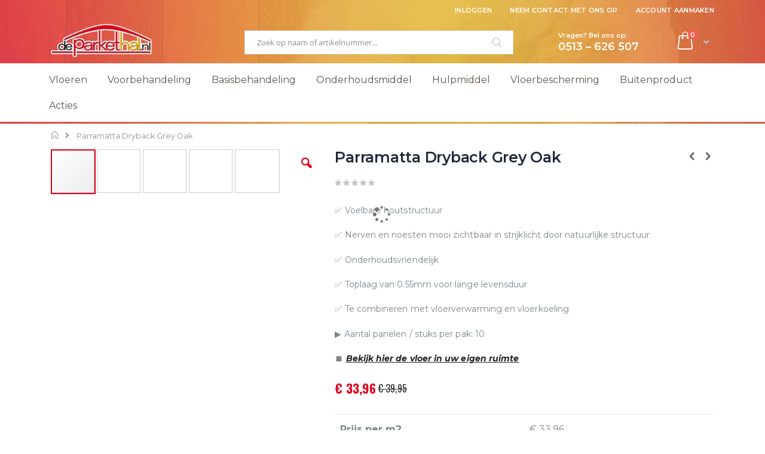

--- FILE ---
content_type: text/html; charset=UTF-8
request_url: https://deparkethal.nl/parramatta-dryback-grey-oak/
body_size: 31718
content:
<!doctype html>
<html lang="nl">
    <head prefix="og: http://ogp.me/ns# fb: http://ogp.me/ns/fb# product: http://ogp.me/ns/product#">
        <meta charset="utf-8"/>
<meta name="title" content="Parramatta Dryback Grey Oak"/>
<meta name="description" content="Parramatta Dryback Deze prachtige Parrammatta vloer is te herkennen aan zijn extra brede en lange planken. De natuurgetrouwe structuur past naadloos op de houtprint en heeft daarnaast een subtiele V-groef. De Parramatta is bovendien nog eens makkelijk te "/>
<meta name="keywords" content="Parramatta Dryback Grey Oak"/>
<meta name="robots" content="INDEX,FOLLOW"/>
<meta name="viewport" content="width=device-width, initial-scale=1, maximum-scale=1.0, user-scalable=no"/>
<meta name="format-detection" content="telephone=no"/>
<title>Parramatta Dryback Grey Oak</title><link rel="preconnect" href="https://fonts.gstatic.com/s/oswald/v49/TK3_WkUHHAIjg75cFRf3bXL8LICs1_FvsUZiYA.ttf" crossorigin="anonymous"/>





<link  rel="icon" type="image/x-icon" href="https://deparkethal.nl/media/favicon/default/favicon.ico" />
<link  rel="shortcut icon" type="image/x-icon" href="https://deparkethal.nl/media/favicon/default/favicon.ico" />
<link  rel="canonical" href="https://deparkethal.nl/parramatta-dryback-grey-oak/" />
        <style type="text/css" data-type="criticalCss">
    @charset "UTF-8";.search-autocomplete{box-sizing:border-box}@-ms-viewport{width:device-width}body{margin:0;padding:0}header,nav{display:block}nav ul{list-style:none}img{max-width:100%;height:auto;border:0}html{font-size:62.5%;-webkit-text-size-adjust:100%;-ms-text-size-adjust:100%;font-size-adjust:100%}body{color:#777;font-family:'Open Sans','Helvetica Neue',Helvetica,Arial,sans-serif;font-style:normal;font-weight:400;line-height:1.4;font-size:1.3rem}p{margin-top:0;margin-bottom:.9rem}b,strong{font-weight:700}em,i{font-style:italic}h2{font-weight:300;line-height:1.1;font-size:2.5rem;margin-top:2.25rem;margin-bottom:1.8rem}h3{font-weight:600;line-height:1.1;font-size:1.7rem;margin-top:1.8rem;margin-bottom:.9rem}a{color:#08c;text-decoration:none}a:visited{color:#08c;text-decoration:none}ul{margin-top:0;margin-bottom:2.25rem}ul>li{margin-top:0;margin-bottom:.9rem}ul ul{margin-bottom:0}blockquote{border-left:0 solid #ccc;margin:0 0 18px 36px;padding:0;color:#777;font-family:'Open Sans','Helvetica Neue',Helvetica,Arial,sans-serif;font-style:italic;font-weight:400;line-height:1.4;font-size:1.3rem}blockquote:after,blockquote:before{content:''}button{background-image:none;background:#eee;border:1px solid #ccc;color:#777;display:inline-block;font-family:'Open Sans','Helvetica Neue',Helvetica,Arial,sans-serif;font-weight:600;margin:0;padding:7px 15px;font-size:1.4rem;line-height:1.5rem;box-sizing:border-box;vertical-align:middle}button::-moz-focus-inner{border:0;padding:0}input[type=text]{background:#fff;background-clip:padding-box;border:1px solid #ccc;border-radius:6px;font-family:'Open Sans','Helvetica Neue',Helvetica,Arial,sans-serif;font-size:13px;height:38px;line-height:1.4;padding:10px;vertical-align:baseline;width:100%;box-sizing:border-box}input[type=text]::-moz-placeholder{color:#ddd}input[type=text]::-webkit-input-placeholder{color:#ddd}input[type=text]:-ms-input-placeholder{color:#ddd}input::-moz-focus-inner{border:0;padding:0}.product-items{margin:0;padding:0;list-style:none}.block{margin-bottom:36px}.product-item-name,.product.name a{font-weight:400}.product-item-name>a{color:#777;text-decoration:none}.product-item-name>a:visited{color:#777;text-decoration:underline}.action.skip:not(:focus),.minicart-wrapper .action.showcart .counter-label,.minicart-wrapper .action.showcart .text{border:0;clip:rect(0,0,0,0);height:1px;margin:-1px;overflow:hidden;padding:0;position:absolute;width:1px}.header.content:after,.header.content:before{content:'';display:table}.header.content:after{clear:both}.product-item,.search-autocomplete{box-sizing:border-box}.items{margin:0;padding:0;list-style:none}.panel.header .links{display:none}.nav-toggle{display:inline-block;text-decoration:none;display:block;font-size:0;float:left;line-height:60px;margin-right:20px;position:relative;z-index:1}.nav-toggle:before{-webkit-font-smoothing:antialiased;-moz-osx-font-smoothing:grayscale;font-size:25px;line-height:inherit;color:#08c;content:'\f827';font-family:porto-icons;vertical-align:middle;display:inline-block;font-weight:400;overflow:hidden;speak:none;text-align:center}.nav-toggle>span{border:0;clip:rect(0,0,0,0);height:1px;margin:-1px;overflow:hidden;padding:0;position:absolute;width:1px}button{border-radius:3px;height:38px;line-height:22px;font-weight:400}button:not(.primary){border:1px solid #ccc;color:#777;line-height:30px;padding:0 12px;height:32px;background-color:#fff}.am-porto-cmtb .page-wrapper>.page-header{z-index:900}#amasty-shopby-product-list{z-index:1}#amasty-shopby-product-list .products.wrapper{position:relative}.price-container.weee:before{display:none}.products-grid:after{display:table;content:"";clear:both}.products-grid .product-item{float:left}.products-grid .product-item{width:50%;padding:10px}.products{margin:4px 0}.product-item{vertical-align:top}.product-item-details{padding:10px 0}.product-item-name{display:block;font-size:14px;margin:0 0 3px;word-wrap:break-word;-webkit-hyphens:auto;-moz-hyphens:auto;-ms-hyphens:auto;hyphens:auto}.product-item-info{width:100%;max-width:100%;text-align:center}.product-item-photo{display:block;position:relative;overflow:hidden;padding:3px;border:1px solid #ddd;border-radius:7px}.product-item .product-reviews-summary{line-height:1;margin:7px 0}.product-item .rating-summary{overflow:hidden;white-space:nowrap}.product-item .rating-summary .label{border:0;clip:rect(0,0,0,0);height:1px;margin:-1px;overflow:hidden;padding:0;position:absolute;width:1px}.product-item .rating-summary .rating-result{width:72px;display:inline-block;position:relative;vertical-align:middle}.product-item .rating-summary .rating-result:before{left:0;position:absolute;top:0;width:100%;z-index:1;-webkit-font-smoothing:antialiased;color:#c3c5c9;font-family:porto-icons;font-size:12px;height:12px;letter-spacing:3px;line-height:12px;content:'\f844' '\f844' '\f844' '\f844' '\f844';display:block;font-style:normal;font-weight:400;speak:none}.product-item .rating-summary .rating-result>span{display:block;overflow:hidden}.product-item .rating-summary .rating-result>span:before{position:relative;z-index:2;-webkit-font-smoothing:antialiased;color:#ffc600;font-family:porto-icons;font-size:12px;height:12px;letter-spacing:3px;line-height:12px;content:'\f844' '\f844' '\f844' '\f844' '\f844';display:block;font-style:normal;font-weight:400;speak:none}.product-item .rating-summary .rating-result>span span{border:0;clip:rect(0,0,0,0);height:1px;margin:-1px;overflow:hidden;padding:0;position:absolute;width:1px}.product-item .price-box .price-label{font-size:12px;color:#c1c1c1}.price-container .price{font-size:2rem;color:#444}.price-box{margin:8px 0 13px}.price-box .price{font-weight:600}.product-image-photo{display:block;position:absolute;top:0;left:0;margin:auto;height:auto;width:100%}.product-image-photo.default_image{position:static}.block-search{margin-bottom:0}.block-search .block-title{display:none}.block-search .block-content{margin-bottom:0}.block-search .label{text-decoration:none;display:inline-block;float:right}.block-search .label>span{border:0;clip:rect(0,0,0,0);height:1px;margin:-1px;overflow:hidden;padding:0;position:absolute;width:1px}.block-search .label:before{-webkit-font-smoothing:antialiased;-moz-osx-font-smoothing:grayscale;font-size:22px;line-height:28px;color:#08c;content:'\f818';font-family:porto-icons;margin:0 9px 0 0;vertical-align:middle;display:inline-block;font-weight:400;overflow:hidden;speak:none;text-align:center}.block-search .action.search{display:none}.block-search .control{clear:both;margin:0 -15px -1px;padding:0 15px}.block-search input{left:-300%;position:absolute;margin:15px 0}.block-search .nested{display:none}.search-autocomplete{display:none;position:absolute;z-index:3;overflow:hidden;margin-top:-15px}.minicart-wrapper{display:inline-block;position:relative}.minicart-wrapper:after,.minicart-wrapper:before{content:'';display:table}.minicart-wrapper:after{clear:both}.minicart-wrapper .action.showcart{display:inline-block;text-decoration:none}.minicart-wrapper .action.showcart:before{-webkit-font-smoothing:antialiased;-moz-osx-font-smoothing:grayscale;font-size:35px;line-height:33px;color:#08c;content:'\f815';font-family:porto-icons;margin:0;vertical-align:top;display:inline-block;font-weight:400;overflow:hidden;speak:none;text-align:center}.minicart-wrapper .block-minicart{margin:0;padding:0;list-style:none;background:#fff;border:0;margin-top:7px;min-width:100%;z-index:100;box-sizing:border-box;display:none;position:absolute;top:100%;box-shadow:0 3px 3px rgba(0,0,0,.15)}.minicart-wrapper .block-minicart:after,.minicart-wrapper .block-minicart:before{border-bottom-style:solid;content:'';display:block;height:0;position:absolute;width:0}.minicart-wrapper .block-minicart:before{border:6px solid;border-color:transparent transparent #fff;z-index:99}.minicart-wrapper .block-minicart:after{border:7px solid;border-color:transparent transparent #bbb;z-index:98}.minicart-wrapper .block-minicart:before{left:10px;top:-21px}.minicart-wrapper .block-minicart:after{left:9px;top:-23px}.minicart-wrapper .block-minicart{padding:25px 18px;width:320px;right:-15px;border-top:6px solid #08c;color:#777;border-radius:8px;box-shadow:0 0 5px rgba(0,0,0,.25)}.minicart-wrapper .block-minicart:after{left:auto;right:25px;border:9px solid;border-color:transparent transparent rgba(0,0,0,.1)}.minicart-wrapper .block-minicart:before{left:auto;right:26px;border:8px solid;border-color:transparent transparent #08c}.minicart-wrapper .action.showcart{white-space:nowrap}.minicart-wrapper .action.showcart .counter.qty{color:#fff;height:24px;line-height:24px;border-radius:2px;display:inline-block;margin:-11px 0 0;min-width:18px;width:100%;overflow:hidden;padding:0 3px;text-align:center;white-space:normal;position:absolute;top:50%;left:0;font-weight:600;font-size:14px}.minicart-wrapper .action.showcart:before{color:#08c;line-height:40px;margin:0}.rating-summary{overflow:hidden;white-space:nowrap}.rating-summary .rating-result{width:88px;display:inline-block;position:relative;vertical-align:middle}.rating-summary .rating-result:before{left:0;position:absolute;top:0;width:100%;z-index:1;-webkit-font-smoothing:antialiased;color:#c3c5c9;font-family:porto-icons;font-size:16px;height:16px;letter-spacing:2px;line-height:16px;content:'\f844' '\f844' '\f844' '\f844' '\f844';display:block;font-style:normal;font-weight:400;speak:none}.rating-summary .rating-result>span{display:block;overflow:hidden}.rating-summary .rating-result>span:before{position:relative;z-index:2;-webkit-font-smoothing:antialiased;color:#ffc600;font-family:porto-icons;font-size:16px;height:16px;letter-spacing:2px;line-height:16px;content:'\f844' '\f844' '\f844' '\f844' '\f844';display:block;font-style:normal;font-weight:400;speak:none}.rating-summary .rating-result>span span{border:0;clip:rect(0,0,0,0);height:1px;margin:-1px;overflow:hidden;padding:0;position:absolute;width:1px}.rating-summary .rating-result{display:block;width:83px}.product-reviews-summary .rating-summary .label{border:0;clip:rect(0,0,0,0);height:1px;margin:-1px;overflow:hidden;padding:0;position:absolute;width:1px}.product-reviews-summary{margin-bottom:10px}.product-reviews-summary .rating-summary{display:inline-block;vertical-align:middle}body{background-color:#fff}.page-header{background-color:#fff;border-top:3px solid #08c;position:relative;z-index:4}.page-header .panel.wrapper{background-color:#f0f0ed;color:#777}.page-header.header-newskin .minicart-wrapper{position:relative;width:58px;vertical-align:middle;margin-left:15px;margin-right:0}.page-header.header-newskin .minicart-wrapper .action.showcart{position:relative;padding:0 25px 0 0;line-height:31px}.page-header.header-newskin .minicart-wrapper .action.showcart:before{content:'\e87f';font-size:29px;line-height:32px}.page-header.header-newskin .minicart-wrapper .action.showcart:after{content:"\f803";font-family:porto-icons;position:absolute;right:0;top:1px;-webkit-font-smoothing:antialiased}.page-header.header-newskin .minicart-wrapper .action.showcart .counter.qty{width:16px;height:16px;display:block;font-size:10px;color:#fff;background-color:#ed5348;text-align:center;line-height:16px;border-radius:20px;min-width:auto;left:auto;right:16px;margin-top:-16px}.header.panel>.header.links{margin:0;padding:0;list-style:none;float:right;font-size:0;margin-left:auto;margin-right:18px}.header.panel>.header.links>li{display:inline-block;vertical-align:top}.header.panel>.header.links>li{font-size:11px;text-transform:uppercase}.header.panel>.header.links>li>a{color:#777;text-decoration:none}.header.panel>.header.links>li>a:visited{color:#777;text-decoration:none}.header.content{position:relative}.logo{display:inline-block;vertical-align:middle;margin:30px 0;max-width:50%;position:relative;z-index:5}.logo img{display:block;max-height:50px;max-width:100%}.message.global p{margin:0}.message.global.noscript{margin:0 0 9px;padding:12px 18px 12px 22.5px;display:block;font-size:1.3rem;background:#ffee9c;border-color:#d6ca8e;color:#777;margin:0}[class*=" porto-icon-"]:before,[class^=porto-icon-]:before{font-family:porto-icons;font-style:normal;font-weight:400;speak:none;display:inline-block;text-decoration:inherit;width:1em;margin-right:.2em;text-align:center;font-variant:normal;text-transform:none;line-height:1em;margin-left:.2em;-webkit-font-smoothing:antialiased;-moz-osx-font-smoothing:grayscale}.panel{-webkit-box-shadow:none;box-shadow:none}.filterproducts.products{margin:0}.filterproduct-title{font-size:16px;font-weight:300;line-height:42px;margin:0;color:#313131;text-transform:uppercase;text-align:left}.filterproduct-title .content{background-color:#fff;padding-right:20px;display:inline}.small-list.products-grid .product-item{float:none;padding:0;width:auto;margin-bottom:15px}.small-list.products-grid .product-item-info .product-item-photo{float:left;width:33.33%;padding:0}.small-list.products-grid .product-item-info .product-item-details{float:left;padding:5px 0;padding-left:10px;width:66.66%;text-align:left}.small-list.products-grid .product-item-info:after{content:"";display:table;clear:both}.small-list.products-grid .product-item .product-item-name{font-size:12px}.small-list.products-grid .product-item .product-reviews-summary{background-image:none}.small-list.products-grid .product-item .price-container .price{font-size:14px}.block .block-title{margin:5px 0 10px;line-height:1.2;font-size:16px}@media only screen and (max-width:767px){.homepage-slider{min-height:260px}.slider-review{min-height:294px !important}.header.content,.page-header .header.panel{padding-left:15px;padding-right:15px}.navigation .parent .level-top{position:relative;display:block;text-decoration:none;color:#777}.navigation .parent .level-top:after{-webkit-font-smoothing:antialiased;-moz-osx-font-smoothing:grayscale;font-size:42px;line-height:inherit;color:inherit;content:'\f807';font-family:porto-icons;vertical-align:middle;display:inline-block;font-weight:400;overflow:hidden;speak:none;text-align:center}.navigation .parent .level-top:after{position:absolute;right:7px;top:-8px}.nav-sections{height:100%;left:-80%;left:calc(-1*(100% - 54px));overflow:auto;position:fixed;top:0;width:80%;width:calc(100% - 54px);background-color:#f6f6f6}header.page-header .nav-sections-items{position:relative;z-index:1}header.page-header .nav-sections-items:after,header.page-header .nav-sections-items:before{content:'';display:table}header.page-header .nav-sections-items:after{clear:both}header.page-header .nav-sections-item-title{background:#08c;border:solid rgba(255,255,255,.3);border-width:0 0 1px 1px;box-sizing:border-box;float:left;height:71px;padding-top:24px;text-align:center;width:33.33%}header.page-header .nav-sections-item-title>a{color:#fff}header.page-header .nav-sections-item-content{box-sizing:border-box;float:right;margin-left:-100%;margin-top:71px;width:100%}header.page-header .nav-sections-item-content:after,header.page-header .nav-sections-item-content:before{content:'';display:table}header.page-header .nav-sections-item-content:after{clear:both}.navigation{background:0 0;box-sizing:border-box}.navigation ul{margin:0;padding:0}.navigation li{margin:0}.navigation a{display:block;padding-top:9px;padding-right:0;padding-bottom:9px;padding-left:15px}.navigation a{color:#777;text-decoration:none}.navigation .level0{border-top:1px solid #ddd;font-size:1.3rem}.navigation .level0>.level-top{font-weight:400;padding:8px 36px 8px 15px;text-transform:uppercase;word-wrap:break-word}.navigation li.level0:last-child{border-bottom:1px solid #ddd}.navigation .submenu:not(:first-child){font-weight:400;line-height:1.3;left:auto!important;overflow-x:hidden;padding:0;position:relative;top:auto!important}.navigation .submenu:not(:first-child) ul{display:block;padding-left:15px}.navigation .submenu:not(:first-child) ul>li{margin:0}.navigation .submenu:not(:first-child) ul>li a{color:#777;display:block;line-height:normal}.navigation a{padding-top:10px;padding-bottom:10px}.navigation li.level0{line-height:16px}.navigation li.level0:first-child{border-top:0}.navigation li.level0>a.level-top{padding:13px 36px 13px 15px}.navigation li.level0 .ui-menu-item>a:before{content:'\f801';display:inline;font-family:porto-icons;margin-right:10px;font-size:16px;vertical-align:top;color:#aaa}.sw-megamenu.navigation .submenu.level0{height:0;visibility:hidden}.sw-megamenu.navigation li.ui-menu-item{position:relative}.sw-megamenu.navigation li.ui-menu-item>a{position:relative}.sw-megamenu.navigation li.ui-menu-item>.open-children-toggle{display:block;position:absolute;width:42px;height:42px;right:0;top:0;z-index:1}.navigation .parent .level-top:after{font-size:2.2rem;right:10px;top:13px}.page-header.header-newskin .minicart-wrapper{position:relative;top:auto;right:auto;left:auto;margin:0;float:right;margin-right:-17px}.page-header.header-newskin .minicart-wrapper .action.showcart:before{font-size:28px;line-height:40px}.page-header.header-newskin .minicart-wrapper .action.showcart{line-height:40px}}@media only screen and (max-width:639px){.minicart-wrapper{margin-top:9px}}@media only screen and (max-width:479px){.minicart-wrapper .block-minicart{width:290px}}@media all and (min-width:640px){.products-grid .product-item{position:relative}.products-grid .product-item .product-item-details{position:relative}}.owl-carousel{display:none;width:100%;position:relative;z-index:1}.porto-icon-chart:before{content:'\e88f'}.porto-icon-up-open:before{content:'\f800'}.vertical-center{align-items:center}.cms-index-index h2{font-weight:500}#banner-slider-demo-9 img{width:100%}#testimonials-slider-demo-9{border:2px solid #0188cc;border-radius:2px}.products-grid .product-item .product-item-info{position:relative}.products-grid .product-item .product-item-details{position:static!important}@media all and (min-width:768px),print{.homepage-slider{min-height:405px}.block-search .label{border:0;clip:rect(0,0,0,0);height:1px;margin:-1px;overflow:hidden;padding:0;position:absolute;width:1px}.header.content:after,.header.content:before,.page-header .header.panel:after,.page-header .header.panel:before{content:'';display:table}.header.content:after,.page-header .header.panel:after{clear:both}.header.content,.navigation,.page-header .header.panel{padding-left:15px;padding-right:15px;margin-left:auto;margin-right:auto;width:auto;max-width:1140px;box-sizing:border-box}.panel.header{padding:10px 20px}.nav-toggle{display:none}.nav-sections{-webkit-flex-shrink:0;flex-shrink:0;-webkit-flex-basis:auto;flex-basis:auto}.nav-sections-item-title{display:none}.nav-sections-item-content>*{display:none}.nav-sections-item-content>.navigation{display:block;z-index:5}.navigation{background:0 0;font-size:12px;font-weight:700;height:inherit;left:auto;overflow:inherit;padding:0;position:relative;top:0;width:100%;z-index:3}.navigation ul{margin-top:0;margin-bottom:0;padding:0;position:relative}.navigation li.level0{border-top:none}.navigation li.level1{position:relative}.navigation .level0{margin:0 9px 0 0;display:inline-block;position:relative}.navigation .level0:last-child{margin-right:0;padding-right:0}.navigation .level0>.level-top{color:#575757;line-height:46px;padding:0 12px;text-decoration:none;box-sizing:border-box;position:relative;display:inline-block}.navigation .level0.parent>.level-top{padding-right:20px}.navigation .level0 .submenu{background:#fff;border:0 solid #08c;box-shadow:0 4.5px 4.5px rgba(0,0,0,.19);font-weight:400;min-width:230px;padding:0;display:none;left:0;margin:0!important;position:absolute;z-index:1;margin-top:11px}.navigation .level0 .submenu:before{content:'';display:block;position:absolute;width:100%;height:4px;left:0;top:-4px;z-index:1}.navigation .level0 .submenu a{display:block;line-height:inherit;color:#777;padding:9px 5px}.navigation .level0 .submenu li{margin:0;position:relative}.panel.header .links{display:inline-block;margin:0;vertical-align:middle}.navigation li.level0{border-radius:5px;margin-right:4px}#search_mini_form{width:374px;float:right}.sw-megamenu.navigation>ul{position:relative}.sw-megamenu.navigation>ul:after{disaply:table;content:'';clear:both}.sw-megamenu.navigation .open-children-toggle{display:none}.sw-megamenu.navigation li>a>span{position:relative}.sw-megamenu.navigation .subchildmenu.mega-columns>li{float:left;padding:0 5px}.sw-megamenu.navigation .subchildmenu.mega-columns.columns4>li{width:25%}.sw-megamenu.navigation .subchildmenu.mega-columns.columns4>li:nth-child(4n+1){clear:both}.sw-megamenu.navigation li.level0 .submenu{display:block;visibility:hidden;opacity:0;color:#777}.sw-megamenu.navigation li.level0 .row{margin-left:-5px;margin-right:-5px}.sw-megamenu.navigation li.level0 .col-md-12{padding-left:5px;padding-right:5px}.sw-megamenu.navigation li.level0.fullwidth{position:static}.sw-megamenu.navigation li.level0.fullwidth>.submenu{width:100%;border-radius:0 0 6px 6px}.sw-megamenu.navigation li.level0.fullwidth>.submenu{padding:5px 8px 10px;left:0}.sw-megamenu.navigation li.level0.fullwidth .submenu li.level1>a{font-size:14px;font-weight:600;text-transform:uppercase;margin-top:10px}.sw-megamenu.navigation li.level0.fullwidth .submenu a{padding:5px;line-height:1;font-size:13px}.block-search{position:relative;margin-left:40px;width:450px;z-index:4;display:inline-block;vertical-align:middle}.block-search .control{border-top:0;margin:0;padding:0}.block-search .nested{display:none;padding-top:5px;position:absolute}.block-search input{position:static;margin:0;border-color:transparent;height:40px;border-radius:20px;padding:10px 50px 10px 20px}.block-search input::-webkit-input-placeholder{color:#ddd}.block-search input:-moz-placeholder{color:#ddd}.block-search input::-moz-placeholder{color:#ddd}.block-search input:-ms-input-placeholder{color:#ddd}.block-search .action.search{position:absolute;right:2px;top:0;z-index:1;height:40px;display:inline-block;background-image:none;background:0 0;-moz-box-sizing:content-box;border:0;box-shadow:none;line-height:inherit;margin:0;padding:0;text-decoration:none;text-shadow:none;font-weight:400;line-height:40px}.block-search .action.search>span{border:0;clip:rect(0,0,0,0);height:1px;margin:-1px;overflow:hidden;padding:0;position:absolute;width:1px}.block-search .action.search:before{-webkit-font-smoothing:antialiased;-moz-osx-font-smoothing:grayscale;font-size:14px;line-height:inherit;color:#08c;content:'\f818';font-family:porto-icons;margin:0;vertical-align:top;display:inline-block;font-weight:400;overflow:hidden;speak:none;text-align:center}.search-autocomplete{margin-top:0}.minicart-wrapper .block-minicart{right:-15px;width:350px}body,html{min-height:100%}.page-header{margin-bottom:0}.page-header .panel.wrapper{background-color:#f0f0ed}.page-header .header.panel{padding-bottom:11px;padding-top:10px}.page-header .navigation .level0>.level-top{text-transform:uppercase;display:inline-block}.page-header .navigation .level0.parent>a:after{content:'\f813';display:inline-block;font-family:porto-icons;vertical-align:top;margin-left:6px;line-height:42px}.page-header .navigation .level0 .submenu{border-top-width:5px;padding:6px 8px;box-shadow:0 0 3px rgba(0,0,0,.25);border-radius:0 6px 6px}.page-header .navigation .level0 .submenu li{margin-bottom:0;position:relative}.page-header.header-newskin .navigation .level0{margin-right:3px;color:#161616;text-align:left}.page-header.header-newskin .navigation .level0>.level-top{color:inherit;padding:0 12px;line-height:42px;font-size:13px;font-weight:400;letter-spacing:.025em}.page-header.header-newskin .navigation li.level0.parent a.level-top:before{content:"";width:10px;height:10px;border:7px solid transparent;border-bottom-color:#fff;position:absolute;left:50%;margin-left:-8px;top:100%;margin-top:-14px;visibility:hidden;opacity:0}.page-header.header-newskin .navigation .level0 .submenu{border-top-width:0;box-shadow:0 7px 10px -2px rgba(0,0,0,.25)}.page-header.header-newskin .navigation li.level0.fullwidth .submenu li.level1>a{font-size:13px;font-weight:700;margin-top:26px;margin-bottom:4px;color:#434d53;padding:0 5px}.page-header.header-newskin .navigation li.level0.fullwidth .submenu a{font-size:12px;font-weight:600;line-height:24px;text-transform:uppercase}.header.panel>.header.links{margin:0;padding:0;list-style:none;float:right;margin-left:auto}.header.panel>.header.links>li{display:inline-block;vertical-align:top}.header.panel>.header.links>li{margin-bottom:0}.header.panel>.header.links>li.welcome,.header.panel>.header.links>li>a{display:inline-block;line-height:1.4}.header.panel>.header.links>li>a,.header.panel>.header.links>li>span{padding:0 15px;border-left:1px solid #ccc}.header.panel>.header.links>li:last-child>a{padding-right:0}.header.panel>.header.links>li:first-child>span{padding-left:0;border-left:0}.header.content{padding:0 15px}.logo img{max-height:inherit}.page-wrapper{display:-webkit-flex;display:-ms-flexbox;display:flex;-webkit-flex-direction:column;-ms-flex-direction:column;flex-direction:column;margin:0;min-height:100%;position:relative}}.price-container .price{font-size:1.3rem}.page-header.type2.header-newskin .main-panel-top{border-bottom:0!important}.page-header.type2.header-newskin .panel.wrapper{color:#fff}.page-header.type2.header-newskin>.main-panel-top{background:0 0!important}.page-header.type2.header-newskin .panel.header .header.links>li>a{color:#fff!important}.navigation{margin-bottom:3px;padding:6px 0}.page-header .navigation .level0.parent>a:after{display:none!important}.page-header .navigation .level0>.level-top{text-transform:none;font-size:16px;font-weight:400}header.page-header .nav-sections-item-title{width:50%}@media only screen and (max-width:991px){.page-header.type2.header-newskin .custom-block{display:none!important}}@media only screen and (max-width:768px){.page-header.type2.header-newskin .logo{height:48px!important;margin:6px 0!important}.page-header.type2.header-newskin .logo img{margin-right:-30px;margin-top:10px}}@media only screen and (max-width:500px){.page-header.type2.header-newskin .logo img{margin-right:-10px;margin-top:15px}}@font-face{font-family:Oswald;font-style:normal;font-weight:300;src:url(https://fonts.gstatic.com/s/oswald/v49/TK3_WkUHHAIjg75cFRf3bXL8LICs169vsUZiYA.ttf) format('truetype')}@font-face{font-family:Oswald;font-style:normal;font-weight:400;src:url(https://fonts.gstatic.com/s/oswald/v49/TK3_WkUHHAIjg75cFRf3bXL8LICs1_FvsUZiYA.ttf) format('truetype')}@font-face{font-family:Oswald;font-style:normal;font-weight:700;src:url(https://fonts.gstatic.com/s/oswald/v49/TK3_WkUHHAIjg75cFRf3bXL8LICs1xZosUZiYA.ttf) format('truetype')}html{box-sizing:border-box;-ms-overflow-style:scrollbar}*,:after,:before{box-sizing:inherit}.container{width:100%;padding-right:15px;padding-left:15px;margin-right:auto;margin-left:auto}@media (min-width:576px){.container{max-width:540px}}@media (min-width:768px){.container{max-width:720px}}@media (min-width:992px){.container{max-width:960px}}@media (min-width:1200px){.container{max-width:1140px}}.row{display:-webkit-flex;display:-moz-flex;display:-ms-flexbox;display:flex;-webkit-flex-wrap:wrap;-moz-flex-wrap:wrap;-ms-flex-wrap:wrap;flex-wrap:wrap;margin-right:-15px;margin-left:-15px}.col-lg-3,.col-lg-4,.col-lg-9,.col-md-12,.col-md-4{position:relative;width:100%;min-height:1px;padding-right:15px;padding-left:15px}@media (min-width:768px){.col-md-4{-webkit-flex:0 0 33.3333333333%;-moz-flex:0 0 33.3333333333%;-ms-flex:0 0 33.3333333333%;flex:0 0 33.3333333333%;max-width:33.3333333333%}.col-md-12{-webkit-flex:0 0 100%;-moz-flex:0 0 100%;-ms-flex:0 0 100%;flex:0 0 100%;max-width:100%}}@media (min-width:992px){.col-lg-3{-webkit-flex:0 0 25%;-moz-flex:0 0 25%;-ms-flex:0 0 25%;flex:0 0 25%;max-width:25%}.col-lg-4{-webkit-flex:0 0 33.3333333333%;-moz-flex:0 0 33.3333333333%;-ms-flex:0 0 33.3333333333%;flex:0 0 33.3333333333%;max-width:33.3333333333%}.col-lg-9{-webkit-flex:0 0 75%;-moz-flex:0 0 75%;-ms-flex:0 0 75%;flex:0 0 75%;max-width:75%}}.page-header.type2 .header.panel>.header.links>li>a{color:#fff}.page-header.type2 .minicart-wrapper{position:absolute;top:50%;right:15px;margin-top:-20px}.page-header.type2 .minicart-wrapper .action.showcart:before{color:#fff}.product-item-name{font-size:16px!important}@media only screen and (max-width:767px){.page-header.type2 .nav-toggle{float:left}.page-header.type2 .logo{height:40px;float:left;margin:10px 0}.page-header.type2 .logo img{max-width:100%;max-height:100%;width:auto}.page-header.type2 .minicart-wrapper{position:relative;top:auto;right:auto;left:auto;margin:10px 0;float:right}.page-header.type2 .block-search{float:none;margin-bottom:0}.page-header.type2 .block-search .label{float:right;margin:10px 0;line-height:40px;margin-right:10px}.page-header.type2 .block-search .label:before{color:#fff}.page-header.type2 .custom-block{display:none}.page-header.type2 .nav-toggle:before{color:#fff}}@media all and (min-width:768px),print{.page-header.type2 .panel.header .header.links>li>a{color:#fff}.page-header.type2 .nav-sections{background-color:#006fa4;color:#fff}.page-header.type2 .navigation .level0.parent>a:after{line-height:44px}.page-header.type2 .navigation .level0>.level-top{color:#fff;font-weight:700}.page-header.type2 .block-search input{background-color:#006393;color:#ddd}.page-header.type2 .block-search .action.search{border-left:1px solid rgba(255,255,255,.2);padding:0 12px}.page-header.type2 .block-search .action.search:before{color:#fff}.page-header.type2 .custom-block{height:40px;line-height:40px;position:absolute;top:50%;right:60px;margin-top:-20px;font-size:14px;color:#fff}.page-header.type2 .custom-block>*{display:inline-block;vertical-align:middle}}.page-header.type2.header-newskin{background-color:#0083c1;color:#fff;border-top-width:0}.page-header.type2.header-newskin .minicart-wrapper{position:absolute;top:50%;right:15px;margin-top:-20px}.page-header.type2.header-newskin .minicart-wrapper .block-minicart:before{right:56px}.page-header.type2.header-newskin .minicart-wrapper .block-minicart:after{right:55px}.page-header.type2.header-newskin .minicart-wrapper .action.showcart{line-height:37px;color:#606669;padding-right:20px}.page-header.type2.header-newskin .minicart-wrapper .action.showcart:before{color:#fff;font-size:25px;line-height:40px}.page-header.type2.header-newskin .minicart-wrapper .action.showcart .counter.qty{background-color:#f17734;right:13px;margin-top:-17px;line-height:17px}.page-header.type2.header-newskin .minicart-wrapper .action.showcart:after{color:#bde1f5;-webkit-font-smoothing:inherit}.page-header.type2.header-newskin .nav-toggle{float:left}@media (min-width:768px){.page-header.type2.header-newskin{background-color:#08c;color:#fff}.page-header.type2.header-newskin>.main-panel-top{background-color:#08c}.page-header.type2.header-newskin .panel.wrapper{background-color:transparent;color:#bde1f5}.page-header.type2.header-newskin .panel.header{max-width:100%;padding:10px 0}.page-header.type2.header-newskin .main-panel-inner{border-bottom:1px solid rgba(248,248,248,.2)}.page-header.type2.header-newskin .panel.header .header.links>li{color:#bde1f5;font-weight:600;letter-spacing:.025em}.page-header.type2.header-newskin .panel.header .header.links>li>a{border:none;color:#bde1f5;font-weight:600;letter-spacing:.025em}.page-header.type2.header-newskin .block-search{margin-left:150px}.page-header.type2.header-newskin .block-search input{background-color:#fff;color:#8d8d8d;border:1px solid #dbe0e2}.page-header.type2.header-newskin .block-search .field.search{background-color:#fff;border-radius:20px}.page-header.type2.header-newskin .block-search .action.search{border-left:1px solid rgba(255,255,255,.2);padding:0 17px}.page-header.type2.header-newskin .block-search .action.search:before{content:'\e884';color:#606669;font-size:16px;padding-left:1px}.page-header.type2.header-newskin .custom-block{position:absolute;top:50%;right:170px;margin-top:-15px;font-size:14px;color:#bde1f5}.page-header.type2.header-newskin .custom-block>*{display:inline-block;vertical-align:top;font-size:11px;font-weight:600;text-align:left;line-height:1}.page-header.type2.header-newskin .minicart-wrapper{background-color:#0694db;width:81px;height:41px;text-align:center;box-shadow:0 5px 11px -2px rgba(0,0,0,.1);border-radius:2px;border:1px solid #0082c2}.page-header.type2.header-newskin .nav-sections{background-color:#f4f4f4;color:#6b7a83}.page-header.type2.header-newskin .navigation .level0{margin-right:10px;color:inherit}.page-header.type2.header-newskin .navigation .level0>.level-top{font-size:16px;letter-spacing:inherit;color:inherit;font-weight:400}.page-header.type2.header-newskin .navigation li.level0 .submenu:before{content:"";width:100%;height:20px;display:block;position:absolute;left:0;top:-15px}.page-header.type2.header-newskin .header.panel>.header.links{float:none;text-align:right;display:block}.page-header.type2.header-newskin .header.panel>.header.links>li.compare{float:left}.page-header.type2.header-newskin .header.panel>.header.links>li.compare>a{padding:0}.header.content,.navigation,.page-header .header.panel{max-width:720px}}@media (max-width:768px){.page-header.type2.header-newskin .logo{width:100%}.page-header.type2.header-newskin .logo img{float:right}}body,html{overflow-x:hidden}@media (max-width:1199px){.page-header.type2.header-newskin .block-search{margin-left:30px}.page-header.type2.header-newskin .custom-block{right:150px}.container{width:100%}}.header.content,.navigation,.page-header .header.panel{width:100%}@media (min-width:992px){.header.content,.navigation,.page-header .header.panel{max-width:960px}}@media (min-width:1200px){.header.content,.navigation,.page-header .header.panel{max-width:1140px}}.homepage-bar{border-top:1px solid #e1e1e1;border-bottom:1px solid #e1e1e1;background-color:#fbfbfb}.homepage-bar .col-lg-4{border-left:1px solid #e1e1e1;padding-top:14px;padding-bottom:14px}.homepage-bar .col-lg-4:first-child{border-left:0}.homepage-bar h3{color:#313131;font-size:16px;font-weight:600;margin:0;line-height:1.5}.homepage-bar p{font-size:12px;margin:0;line-height:1}@media (max-width:991px){.page-header.type2.header-newskin .header.panel>.header.links>li>a,.page-header.type2.header-newskin .header.panel>.header.links>li>span{padding:0 7px}.page-header.type2.header-newskin .header.panel>.header.links>li:first-child>span{padding-left:0}.page-header.type2.header-newskin .header.panel>.header.links>li:last-child>a{padding-right:0}.page-header.type2.header-newskin .navigation .level0>.level-top{padding-left:10px;padding-right:10px}.homepage-bar .col-lg-4{border:0;text-align:left!important}}.message{border-radius:5px}.cms-index-index blockquote.testimonial{background-color:#08c;border:0;border-radius:10px;color:#fff;font-family:Georgia,serif;font-style:italic;margin:0;padding:10px 50px;position:relative;font-size:1.2em;line-height:1.3}.cms-index-index blockquote.testimonial:before{left:10px;top:0;color:#fff;content:"\201C";font-size:80px;font-style:normal;line-height:1;position:absolute}.cms-index-index blockquote.testimonial:after{right:10px;bottom:-.5em;color:#fff;content:"\201D";font-size:80px;font-style:normal;line-height:1;position:absolute}.container{width:100%}#totop{height:40px;position:fixed;right:15px;width:40px;z-index:9999;bottom:0;background-color:#404040;font-size:16px;color:#fff;text-align:center;line-height:1;padding:11px 0;display:none;border-radius:5px 5px 0 0}.authorization-link{position:relative}.page-header{z-index:905!important}.product-image-photo.default_image{position:relative;z-index:2}@media (min-width:768px) and (max-width:991px){.block-search{max-width:240px}}.product-item-photo{min-height:50px}.container:after{content:"";display:table;clear:both}.hide{display:none!important}@media (max-width:767px){#banner-slider-demo-9 img{width:100%;height:100%}.page-header.type2.header-newskin .logo{height:40px;float:left;margin:10px 0}.page-header.type2.header-newskin .logo img{max-width:100%;max-height:100%;width:auto}.page-header.type2.header-newskin .minicart-wrapper{position:relative;top:auto;right:auto;left:auto;margin:10px 0;float:right}.page-header.type2.header-newskin .block-search{float:none;margin-bottom:0}.page-header.type2.header-newskin .block-search .label:before,.page-header.type2.header-newskin .nav-toggle:before{color:#fff;font-size:18px;padding-left:1px}.page-header.type2.header-newskin .block-search .label:before{margin-top:-1px}.page-header.type2.header-newskin .block-search .label{float:right;margin:10px 0;line-height:40px;margin-right:13px}.page-header.type2.header-newskin .custom-block{display:none}header.page-header.type2.header-newskin .minicart-wrapper .action.showcart:before{font-size:25px}.header.content,.page-header .header.panel{max-width:540px;margin:0 auto}.block-search input{color:#666}.hidden-xs{display:none!important}.block-search{margin-left:0!important}}.nav-toggle:before{font-size:21px}.small-list .product-items .product-item-details{padding:0}.small-list.products-grid .product-item .product-item-name{margin-bottom:2px}.block-search .action.search:before,.block-search .label:before{padding-left:1px}.block-search input{left:-9999px}.rating-summary .rating-result>span:before{color:#575f68}.block-search input::-webkit-input-placeholder{color:#8d8d8d}.block-search input::-moz-placeholder{color:#8d8d8d}.block-search input:-moz-placeholder{color:#8d8d8d}.block-search input:-ms-input-placeholder{color:#8d8d8d}.page-header .header.panel>.header.links>li.compare>a em:before{position:relative;top:-1px}@media (max-width:991px) and (min-width:768px){.page-header .header.links>li.compare{display:none}}.minicart-wrapper .block-minicart{padding-top:15px;padding-bottom:10px}.cms-index-index .page.messages{display:none}body,html{font-size:16px;font-family:Montserrat}.block-search .action.search:before,.block-search .label:before,.minicart-wrapper .action.showcart:before,.nav-toggle:before,.page-header .panel.header .header.links>li>a,.page-header a,a,a:visited{color:#407f92}.cms-index-index blockquote.testimonial{background-color:#407f92}.minicart-wrapper .block-minicart,.page-header{border-top-color:#407f92}.minicart-wrapper .block-minicart:before{border-bottom-color:#407f92}@media (max-width:767px){header.page-header .nav-sections-item-title{height:63px}.navigation .parent .level-top:after{right:15px}header.page-header .nav-sections-item-content{margin-top:63px}.navigation a{color:#777!important}header.page-header .nav-sections-item-title{background-color:#407f92}}body,html{color:#7b858a}a{color:#202224}@media (min-width:768px){.block-search{z-index:7}.sw-megamenu.navigation li.level0.fullwidth>.submenu>.container{padding:0;max-width:100%}#search_mini_form{width:auto;float:none}.sw-megamenu.navigation li>a>span{vertical-align:middle}.navigation .level0 .submenu{min-width:200px}.page-header .navigation li.level0.fullwidth .submenu a{overflow:hidden;text-overflow:ellipsis;white-space:nowrap}.sw-megamenu.navigation li.level0.fullwidth .submenu a{overflow:hidden;white-space:nowrap;text-overflow:ellipsis}.sw-megamenu.navigation li.level0.fullwidth>.submenu{max-width:1110px;left:0;right:0;margin-left:auto!important;margin-right:auto!important}.navigation .level0 .submenu{border-color:#407f92}.page-header.header-newskin,.page-header.type2,.page-header.type2.header-newskin{background-color:#fff}.page-header,.page-header.header-newskin .custom-block,.page-header.type2 .custom-block,.page-header.type2.header-newskin .custom-block{color:#407f92}}.page-header{border-top-color:#fff}.cms-index-index blockquote.testimonial,.message,.minicart-wrapper .block-minicart,button,input[type=text]{border-radius:0}@media (min-width:768px){.page-header.header-newskin a,.page-header.type2 a{color:#fff}.page-header.type2.header-newskin>.main-panel-top{background-color:#fff}.page-header.header-newskin .panel.header .header.links>li>a,.page-header.header-newskin .panel.header .header.links>li>span,.page-header.header-newskin .panel.wrapper,.page-header.type2 .header.panel>.header.links>li>a,.page-header.type2 .panel.header .header.links>li>a,.page-header.type2.header-newskin .panel.header .header.links>li>a,.page-header.type2.header-newskin .panel.header .header.links>li>span,.page-header.type2.header-newskin .panel.wrapper{color:#407f92}.page-header.header-newskin:not(.type16) .nav-sections,.page-header.type2 .nav-sections,.page-header.type2.header-newskin .nav-sections{background-color:#fff}.page-header.header-newskin .navigation .level0>.level-top,.page-header.type2 .navigation .level0>.level-top,.page-header.type2.header-newskin .navigation .level0>.level-top{color:#60564f}.navigation .level0 .submenu{background-color:#fff}.navigation .level0 .submenu{border-color:#fff}.navigation .level0 .submenu a{color:#fff}.sw-megamenu.navigation li.level0.fullwidth>.submenu{background-color:#fff}.sw-megamenu.navigation li.level0.fullwidth>.submenu{border-color:#fff}.sw-megamenu.navigation li.level0.fullwidth>.submenu a{color:#60564f}.page-header.type2 .block-search input,.page-header.type2.header-newskin .block-search input{background-color:#fff}.page-header.type2 .block-search .action.search:before,.page-header.type2 .block-search input{color:#60564f}.page-header.type2 .block-search .action.search,.page-header.type2 .block-search input{border-color:#fff}.minicart-wrapper .action.showcart .counter.qty{color:#fff}.page-header.header-newskin .minicart-wrapper .action.showcart,.page-header.header-newskin .minicart-wrapper .action.showcart:before,.page-header.type2 .minicart-wrapper .action.showcart:before,.page-header.type2.header-newskin .minicart-wrapper .action.showcart:before{color:#fff}.block-search input,.navigation li.level0,.page-header .navigation .level0 .submenu{border-radius:0}}.product-item-photo{border-radius:0;border:0;padding:0}.page-header.type2.header-newskin .main-panel-top{border-bottom:1px solid rgba(248,248,248,.2)}.page-header.type2.header-newskin .main-panel-inner{border:none}.page-header.type2.header-newskin .custom-block b,.page-header.type2.header-newskin .custom-block>*{color:#fff!important}.page-header.type2.header-newskin .custom-block{display:inline-block;text-align:left;font-size:11px;height:42px;line-height:1;border-right:1px solid rgba(248,248,248,.2);padding-right:35px;margin-right:0;margin-top:-21px;right:105px}.page-header.type2.header-newskin .minicart-wrapper .action.showcart:before{font-size:33px}.page-header.type2.header-newskin .minicart-wrapper .action.showcart{padding-right:17px}.page-header.type2.header-newskin .minicart-wrapper .action.showcart .counter.qty{margin-top:-21px;background-color:#ff5b5b}.page-header.type2.header-newskin .minicart-wrapper .action.showcart:after{right:-6px}.homepage-bar{border:none;background-color:transparent}.homepage-bar .col-lg-4{border-color:#fff;padding-top:14px;padding-bottom:15px}.homepage-bar .text-area{display:inline-block;vertical-align:middle;text-align:left;margin-left:5px}.homepage-bar h3{font-size:14px;font-weight:600;color:#465157;line-height:19px}.homepage-bar p{font-size:13px;font-weight:300;color:#839199;line-height:19px}#testimonials-slider-demo-9{padding:22px;border:2px solid #0188cc;border-radius:2px}.cms-index-index blockquote.testimonial{background-color:transparent;color:#62615e;font-size:14px;font-style:normal;line-height:24px;font-weight:400;font-family:'Open Sans';margin:0 -10px;padding:15px 30px 15px 43px;width:100%;float:left;margin-top:13px}.cms-index-index blockquote.testimonial:before{color:#0188cc;font-family:porto;font-weight:400;font-size:54px}.cms-index-index blockquote.testimonial:after{color:#0188cc;font-family:porto;font-weight:400;font-size:54px;right:-2px}.filterproduct-title{background:0 0;font-size:17px;color:#2b2b2d}.filterproduct-title .content{background:0 0;padding:0}.small-list.products-grid .product-item .product-item-name{font-size:14px;font-weight:400;letter-spacing:.005em}.filterproducts.products .product-item .product-item-name a{color:#7a7d82}.small-list.products-grid .product-item .product-reviews-summary{margin-top:0}.filterproducts.products .product-item .product-item-photo{border:1px solid #ececec}.product-item .product-reviews-summary{background:0 0}.price-box .price{font-family:Oswald;font-weight:400;font-size:18px;color:#465157}@media (max-width:767px){.page-header.type2.header-newskin .custom-block{display:none}.homepage-bar .col-lg-4{text-align:left!important}#banner-slider-demo-9{margin-bottom:20px}}@media (min-width:768px){.page-header.type2.header-newskin .minicart-wrapper{background-color:transparent;width:81px;height:41px;text-align:center;box-shadow:none;border-radius:0;border:none}.sw-megamenu.navigation li.level0.fullwidth .submenu li.level1>a{font-size:13px;font-weight:700;color:#434d53;letter-spacing:-.001em;margin-top:9px}.sw-megamenu.navigation li.level0.fullwidth .submenu a{text-transform:uppercase;font-size:12px;font-weight:600;color:#696969;line-height:24px}}.product-item .rating-summary .rating-result>span:before{color:#575f68}#search_autocomplete{color:#37312d;display:none!important}.page-header.type2.header-newskin{.cms-index-index h2{color:#407f92}</style>
    <style>
	.ec-gtm-cookie-directive > div { background: #ffffff; color: #000000  }
	.ec-gtm-cookie-directive > div > div > div a.action.accept { color: #8bc53f }
	.ec-gtm-cookie-directive > div > div > div .ec-gtm-cookie-directive-note-toggle { color: #8bc53f }
    .ec-gtm-cookie-directive-segments > div input[type="checkbox"] + label:before { border:1px solid #000000 }  
</style>
<!-- Google Tag Manager -->
<!-- End Google Tag Manager -->
<style>#carriers_parcelpro_custom_pricerule {
  min-width: 1200px !important;
}</style>

<meta property="og:type" content="product" />
<meta property="og:title"
      content="Parramatta&#x20;Dryback&#x20;Grey&#x20;Oak" />
<meta property="og:image"
      content="https://deparkethal.nl/media/catalog/product/cache/3b0262e762a9197bbb8598ef2890cec6/9/0/9085155419_thumb_9590_1.jpg" />
<meta property="og:description"
      content="&#x2705;&#x20;Voelbare&#x20;houtstructuur&#x0D;&#x0A;&#x2705;&#x20;Nerven&#x20;en&#x20;noesten&#x20;mooi&#x20;zichtbaar&#x20;in&#x20;strijklicht&#x20;door&#x20;natuurlijke&#x20;structuur&#x0D;&#x0A;&#x2705;&#x20;Onderhoudsvriendelijk&#x0D;&#x0A;&#x2705;&#x20;Toplaag&#x20;van&#x20;0.55mm&#x20;voor&#x20;lange&#x20;levensduur&#x0D;&#x0A;&#x2705;&#x20;Te&#x20;combineren&#x20;met&#x20;vloerverwarming&#x20;en&#x20;vloerkoeling&#x0D;&#x0A;&#x25B6;&#xFE0F;&#x20;Aantal&#x20;panelen&#x20;&#x2F;&#x20;stuks&#x20;per&#x20;pak&#x3A;&#xA0;10&#x0D;&#x0A;&#x23F9;&#xFE0F;&#x20;Bekijk&#x20;hier&#x20;de&#x20;vloer&#x20;in&#x20;uw&#x20;eigen&#x20;ruimte" />
<meta property="og:url" content="https://deparkethal.nl/parramatta-dryback-grey-oak/" />
    <meta property="product:price:amount" content="33.96"/>
    <meta property="product:price:currency"
      content="EUR"/>
    
<link rel="stylesheet" media="print" onload="this.onload=null;this.media='all'" href="https://deparkethal.nl/static/version1762163353/_cache/merged/05ed858c269c22364c38f8f422ddae77.min.css">
<link rel="stylesheet" media="print" onload="this.onload=null;this.media='all'" href="https://deparkethal.nl/static/version1762163353/frontend/Smartwave/porto_parket/nl_NL/Anowave_Ec/css/ec.min.css">
<link rel="stylesheet" media="print" onload="this.onload=null;this.media='screen and (min-width: 768px)'" href="https://deparkethal.nl/static/version1762163353/frontend/Smartwave/porto_parket/nl_NL/css/styles-l.min.css">
<link rel="stylesheet" media="print" onload="this.onload=null;this.media='print'" href="https://deparkethal.nl/static/version1762163353/frontend/Smartwave/porto_parket/nl_NL/css/print.min.css">
<link rel="stylesheet" media="print" onload="this.onload=null;this.media='all'" href="https://deparkethal.nl/static/version1762163353/frontend/Smartwave/porto_parket/nl_NL/css/custom_base.min.css">
<link rel="stylesheet" media="print" onload="this.onload=null;this.media='all'" href="//fonts.googleapis.com/css?display=swap&family=Shadows+Into+Light">
<link rel="stylesheet" media="print" onload="this.onload=null;this.media='all'" href="//fonts.googleapis.com/css?display=swap&family=Montserrat%3A300%2C300italic%2C400%2C400italic%2C600%2C600italic%2C700%2C700italic%2C800%2C800italic">
<link rel="stylesheet" media="print" onload="this.onload=null;this.media='all'" href="https://fonts.googleapis.com/css?display=swap&family=Oswald:300,400,700">
<link rel="stylesheet" media="print" onload="this.onload=null;this.media='all'" href="https://fonts.googleapis.com/css?display=swap&family=Poppins:300,400,500,600,700">
<link rel="stylesheet" media="print" onload="this.onload=null;this.media='all'" href="https://deparkethal.nl/media/porto/web/bootstrap/css/bootstrap.optimized.min.css">
<link rel="stylesheet" media="print" onload="this.onload=null;this.media='all'" href="https://deparkethal.nl/media/porto/web/css/animate.optimized.css">
<link rel="stylesheet" media="print" onload="this.onload=null;this.media='all'" href="https://deparkethal.nl/media/porto/web/css/header/type2.css">
<link rel="stylesheet" media="print" onload="this.onload=null;this.media='all'" href="https://deparkethal.nl/media/porto/web/css/custom.css">
<link rel="stylesheet" media="print" onload="this.onload=null;this.media='all'" href="https://deparkethal.nl/media/porto/configed_css/design_default.css">
<link rel="stylesheet" media="print" onload="this.onload=null;this.media='all'" href="https://deparkethal.nl/media/porto/configed_css/settings_default.css">
</head>
    <body data-container="body"
          data-mage-init='{"loaderAjax": {}, "loader": { "icon": "https://deparkethal.nl/static/version1762163353/frontend/Smartwave/porto_parket/nl_NL/images/loader-2.gif"}}'
        id="html-body" class="catalog-product-view product-type-default product-parramatta-dryback-grey-oak  am-porto-cmtb page-layout-1column">
        



<noscript>
        <div class="message global noscript">
            <div class="content">
                <p>
                    <strong>JavaScript lijkt te zijn uitgeschakeld in uw browser.</strong>
                    <span>
                        Voor de beste gebruikerservaring, zorg ervoor dat javascript ingeschakeld is voor uw browser.                    </span>
                </p>
            </div>
        </div>
    </noscript>

<!-- Google Tag Manager (noscript) -->
<noscript><iframe  data-mst-lazy-src="https://www.googletagmanager.com/ns.html?id=GTM-WKBHSFC"
height="0" width="0" style="display:none;visibility:hidden" class="mst-lazy"></iframe class="mst-lazy"><noscript><iframe src="https://www.googletagmanager.com/ns.html?id=GTM-WKBHSFC"
height="0" width="0" style="display:none;visibility:hidden"></iframe></noscript></noscript>
<!-- End Google Tag Manager (noscript) --><div class="page-wrapper"><header class="page-header type2 header-newskin" >
    <div class="main-panel-top">
        <div class="container">
            <div class="main-panel-inner">
                <div class="panel wrapper">
                    <div class="panel header">
                                                                                                <ul class="header links">    <li class="greet welcome" data-bind="scope: 'customer'">
        <!-- ko if: customer().fullname  -->
        <span class="logged-in"
              data-bind="text: new String('Welkom, %1!').replace('%1', customer().fullname)">
        </span>
        <!-- /ko -->
        <!-- ko ifnot: customer().fullname  -->
        <span class="not-logged-in"
              data-bind='html:""'></span>
                <!-- /ko -->
    </li>
    <li class="item link compare hide" data-bind="scope: 'compareProducts'" data-role="compare-products-link">
    <a class="action compare" title="Producten vergelijken"
       data-bind="attr: {'href': compareProducts().listUrl}, css: {'': !compareProducts().count}"
    >
    	<em class="porto-icon-chart hidden-xs"></em>
        Vergelijken        (<span class="counter qty" data-bind="text: compareProducts().countCaption"></span>)
    </a>
</li>
<li class="link authorization-link" data-label="of">
    <a href="https://deparkethal.nl/customer/account/login/referer/aHR0cHM6Ly9kZXBhcmtldGhhbC5ubC9wYXJyYW1hdHRhLWRyeWJhY2stZ3JleS1vYWsv/"        >Inloggen</a>
</li>
<li><a href="https://deparkethal.nl/contact">Neem contact met ons op</a></li><li><a href="https://deparkethal.nl/customer/account/create/" id="idTAeN6fGO" >Account aanmaken</a></li></ul>                    </div>
                </div>
            </div>
        </div>
    </div>
    <div class="header content">
        <span data-action="toggle-nav" class="action nav-toggle"><span>Toggle Nav</span></span>
		
		    <a class="logo" href="https://deparkethal.nl/" title="De Parket Hal">
        <picture><source srcset="https://deparkethal.nl/media/logo/default/logo.x85794_1.png.mst.webp" type="image/webp"/><img src="https://deparkethal.nl/media/logo/default/logo.x85794_1.png"
             alt="De Parket Hal"
             width="170"                     /></picture>
    </a>
        
<div data-block="minicart" class="minicart-wrapper cart-design-2">
    <a class="action showcart" href="https://deparkethal.nl/checkout/cart/"
       data-bind="scope: 'minicart_content'">
       <i class="minicart-icon porto-icon-shopping-cart"></i>
        <span class="text">Cart</span>
        <span class="counter qty empty"
              data-bind="css: { empty: !!getCartParam('summary_count') == false }, blockLoader: isLoading">
            <span class="counter-number">
            <!-- ko if: getCartParam('summary_count') --><!-- ko text: getCartParam('summary_count') --><!-- /ko --><!-- /ko -->
            <!-- ko ifnot: getCartParam('summary_count') -->0<!-- /ko -->
            </span>
            <span class="counter-label">
                <!-- ko i18n: 'items' --><!-- /ko -->
            </span>
        </span>
    </a>

    </div>        
        <div class="block block-search">
    <div class="block block-title"><strong>Zoek</strong></div>
    <div class="block block-content">
        <form class="form minisearch" id="search_mini_form" action="https://deparkethal.nl/catalogsearch/result/" method="get">
            <div class="field search">
                <label class="label" for="search" data-role="minisearch-label">
                    <span>Zoek</span>
                </label>
                <div class="control">
                    <input id="search"
                           data-mage-init='{"quickSearch":{
                                "formSelector":"#search_mini_form",
                                "url":"https://deparkethal.nl/search/ajax/suggest/",
                                "destinationSelector":"#search_autocomplete"}
                           }'
                           type="text"
                           name="q"
                           value=""
                           placeholder="Zoek op naam of artikelnummer..."
                           class="input-text"
                           maxlength="128"
                           role="combobox"
                           aria-haspopup="false"
                           aria-autocomplete="both"
                           autocomplete="off"/>
                    <div id="search_autocomplete" class="search-autocomplete"></div>
                    <div class="nested">
    <a class="action advanced" href="https://deparkethal.nl/catalogsearch/advanced/" data-action="advanced-search">
        Geavanceerd zoeken    </a>
</div>
        </div>
            </div>
            <div class="actions">
                <button type="submit"
                        title="Zoek"
                        class="action search">
                    <span>Zoek</span>
                </button>
            </div>
        </form>
    </div>
</div>
        <div class="custom-block"><span style="margin-top:4px;display:block;">Vragen? Bel ons op:<br><b style="font-size:18px;font-weight:600;display:block;line-height:27px;">0513 – 626 507</b></span> </div>    </div>
        <div class="sections nav-sections">
                <div class="section-items nav-sections-items"
             data-mage-init='{"tabs":{"openedState":"active"}}'>
                                            <div class="section-item-title nav-sections-item-title"
                     data-role="collapsible">
                    <a class="nav-sections-item-switch"
                       data-toggle="switch" href="#store.menu">
                        Menu                    </a>
                </div>
                <div class="section-item-content nav-sections-item-content"
                     id="store.menu"
                     data-role="content">
                    
<nav class="navigation sw-megamenu " role="navigation">
    <ul>
        <li class="ui-menu-item level0 fullwidth parent "><div class="open-children-toggle"></div><a href="https://deparkethal.nl/vloeren/" class="level-top" title="Vloeren"><span>Vloeren</span></a><div class="level0 submenu"><div class="container"><div class="row"><ul class="subchildmenu col-md-12 mega-columns columns4"><li class="ui-menu-item level1 parent "><div class="open-children-toggle"></div><a href="https://deparkethal.nl/vloeren/merken/" title="Merken"><span>Merken</span></a><ul class="subchildmenu "><li class="ui-menu-item level2 "><a href="https://deparkethal.nl/vloeren/merken/bodiax/" title="Bodiax"><span>Bodiax</span></a></li><li class="ui-menu-item level2 parent "><div class="open-children-toggle"></div><a href="https://deparkethal.nl/vloeren/merken/douwes-dekker/" title="Douwes Dekker"><span>Douwes Dekker</span></a><ul class="subchildmenu "><li class="ui-menu-item level3 "><a href="https://deparkethal.nl/vloeren/merken/douwes-dekker/pvc/" title="PVC"><span>PVC</span></a></li><li class="ui-menu-item level3 "><a href="https://deparkethal.nl/vloeren/merken/douwes-dekker/laminaat/" title="Laminaat"><span>Laminaat</span></a></li></ul></li><li class="ui-menu-item level2 "><a href="https://deparkethal.nl/vloeren/merken/belakos/" title="Belakos"><span>Belakos</span></a></li><li class="ui-menu-item level2 parent "><div class="open-children-toggle"></div><a href="https://deparkethal.nl/vloeren/merken/floorlife/" title="Floorlife"><span>Floorlife</span></a><ul class="subchildmenu "><li class="ui-menu-item level3 parent "><div class="open-children-toggle"></div><a href="https://deparkethal.nl/vloeren/merken/floorlife/pvc/" title="PVC"><span>PVC</span></a><ul class="subchildmenu "><li class="ui-menu-item level4 "><a href="https://deparkethal.nl/vloeren/merken/floorlife/pvc/plak-pvc/" title="Plak PVC"><span>Plak PVC</span></a></li><li class="ui-menu-item level4 "><a href="https://deparkethal.nl/vloeren/merken/floorlife/pvc/klik-pvc/" title="Klik PVC"><span>Klik PVC</span></a></li></ul></li><li class="ui-menu-item level3 "><a href="https://deparkethal.nl/vloeren/merken/floorlife/houten-vloeren/" title="Houten Vloeren"><span>Houten Vloeren</span></a></li></ul></li><li class="ui-menu-item level2 "><a href="https://deparkethal.nl/vloeren/merken/gelasta/" title="Gelasta"><span>Gelasta</span></a></li><li class="ui-menu-item level2 "><a href="https://deparkethal.nl/vloeren/merken/bauwerk/" title="Bauwerk"><span>Bauwerk</span></a></li><li class="ui-menu-item level2 "><a href="https://deparkethal.nl/vloeren/merken/otium-pvc/" title="Otium PVC"><span>Otium PVC</span></a></li></ul></li><li class="ui-menu-item level1 parent "><div class="open-children-toggle"></div><a href="https://deparkethal.nl/vloeren/laminaat/" title="Laminaat"><span>Laminaat</span></a><ul class="subchildmenu "><li class="ui-menu-item level2 "><a href="https://deparkethal.nl/vloeren/laminaat/kliklaminaat/" title="Kliklaminaat"><span>Kliklaminaat</span></a></li><li class="ui-menu-item level2 "><a href="https://deparkethal.nl/vloeren/laminaat/tegel-laminaat/" title="Tegel Laminaat"><span>Tegel Laminaat</span></a></li><li class="ui-menu-item level2 "><a href="https://deparkethal.nl/vloeren/laminaat/visgraat-laminaat/" title="Visgraat Laminaat"><span>Visgraat Laminaat</span></a></li><li class="ui-menu-item level2 "><a href="https://deparkethal.nl/vloeren/laminaat/breed-laminaat/" title="Breed Laminaat"><span>Breed Laminaat</span></a></li></ul></li><li class="ui-menu-item level1 parent "><div class="open-children-toggle"></div><a href="https://deparkethal.nl/vloeren/pvc/" title="PVC"><span>PVC</span></a><ul class="subchildmenu "><li class="ui-menu-item level2 "><a href="https://deparkethal.nl/vloeren/pvc/visgraat-pvc/" title="Visgraat PVC"><span>Visgraat PVC</span></a></li><li class="ui-menu-item level2 "><a href="https://deparkethal.nl/vloeren/pvc/tegel-betonlook-pvc/" title="Tegel Betonlook PVC"><span>Tegel Betonlook PVC</span></a></li><li class="ui-menu-item level2 "><a href="https://deparkethal.nl/vloeren/pvc/klik-pvc/" title="Klik PVC"><span>Klik PVC</span></a></li><li class="ui-menu-item level2 "><a href="https://deparkethal.nl/vloeren/pvc/plak-pvc/" title="Plak PVC"><span>Plak PVC</span></a></li><li class="ui-menu-item level2 "><a href="https://deparkethal.nl/vloeren/pvc/hongaarse-punt-pvc/" title="Hongaarse Punt PVC"><span>Hongaarse Punt PVC</span></a></li></ul></li><li class="ui-menu-item level1 parent "><div class="open-children-toggle"></div><a href="https://deparkethal.nl/vloeren/hout/" title="Hout"><span>Hout</span></a><ul class="subchildmenu "><li class="ui-menu-item level2 "><a href="https://deparkethal.nl/vloeren/hout/visgraat/" title="Visgraat"><span>Visgraat</span></a></li><li class="ui-menu-item level2 "><a href="https://deparkethal.nl/vloeren/hout/plank/" title="Plank"><span>Plank</span></a></li><li class="ui-menu-item level2 "><a href="https://deparkethal.nl/vloeren/hout/onbehandeld-hout/" title="Onbehandeld hout"><span>Onbehandeld hout</span></a></li></ul></li><li class="ui-menu-item level1 parent "><div class="open-children-toggle"></div><a href="https://deparkethal.nl/vloeren/vloertoebehoren/" title="Vloertoebehoren"><span>Vloertoebehoren</span></a><ul class="subchildmenu "><li class="ui-menu-item level2 "><a href="https://deparkethal.nl/vloeren/vloertoebehoren/plinten/" title="Plinten"><span>Plinten</span></a></li><li class="ui-menu-item level2 "><a href="https://deparkethal.nl/vloeren/vloertoebehoren/ondervloeren/" title="Ondervloeren"><span>Ondervloeren</span></a></li><li class="ui-menu-item level2 "><a href="https://deparkethal.nl/vloeren/vloertoebehoren/profielen/" title="Profielen"><span>Profielen</span></a></li><li class="ui-menu-item level2 "><a href="https://deparkethal.nl/vloeren/vloertoebehoren/zelf-legbenodigdheden/" title="Zelf legbenodigdheden"><span>Zelf legbenodigdheden</span></a></li></ul></li><li class="ui-menu-item level1 parent "><div class="open-children-toggle"></div><a href="https://deparkethal.nl/vloeren/visgraat/" title="Visgraat"><span>Visgraat</span></a><ul class="subchildmenu "><li class="ui-menu-item level2 "><a href="https://deparkethal.nl/vloeren/visgraat/houten-visgraat/" title="Houten visgraat"><span>Houten visgraat</span></a></li><li class="ui-menu-item level2 "><a href="https://deparkethal.nl/vloeren/visgraat/pvc-visgraat/" title="PVC Visgraat"><span>PVC Visgraat</span></a></li><li class="ui-menu-item level2 "><a href="https://deparkethal.nl/vloeren/visgraat/laminaat-visgraat/" title="Laminaat Visgraat"><span>Laminaat Visgraat</span></a></li></ul></li></ul></div></div></div></li><li class="ui-menu-item level0 fullwidth parent "><div class="open-children-toggle"></div><a href="https://deparkethal.nl/voorbehandeling/" class="level-top" title="Voorbehandeling"><span>Voorbehandeling</span></a><div class="level0 submenu"><div class="container"><div class="row"><ul class="subchildmenu col-md-12 mega-columns columns4"><li class="ui-menu-item level1 parent "><div class="open-children-toggle"></div><a href="https://deparkethal.nl/voorbehandeling/woca/" title="Woca"><span>Woca</span></a><ul class="subchildmenu "><li class="ui-menu-item level2 "><a href="https://deparkethal.nl/voorbehandeling/woca/houtloog/" title="Houtloog"><span>Houtloog</span></a></li><li class="ui-menu-item level2 "><a href="https://deparkethal.nl/voorbehandeling/woca/antiekloog/" title="Antiekloog"><span>Antiekloog</span></a></li><li class="ui-menu-item level2 "><a href="https://deparkethal.nl/voorbehandeling/woca/driftwoodlye/" title="Driftwoodlye"><span>Driftwoodlye</span></a></li><li class="ui-menu-item level2 "><a href="https://deparkethal.nl/voorbehandeling/woca/precolour/" title="Precolour"><span>Precolour</span></a></li></ul></li><li class="ui-menu-item level1 parent "><div class="open-children-toggle"></div><a href="https://deparkethal.nl/voorbehandeling/rigostep/" title="Rigostep"><span>Rigostep</span></a><ul class="subchildmenu "><li class="ui-menu-item level2 "><a href="https://deparkethal.nl/voorbehandeling/rigostep/step/" title="Step Lak"><span>Step Lak</span></a></li><li class="ui-menu-item level2 "><a href="https://deparkethal.nl/voorbehandeling/rigostep/skylt/" title="Skylt Lak"><span>Skylt Lak</span></a></li></ul></li><li class="ui-menu-item level1 "><a href="https://deparkethal.nl/voorbehandeling/osmo/" title="Osmo"><span>Osmo</span></a></li></ul></div></div></div></li><li class="ui-menu-item level0 fullwidth parent "><div class="open-children-toggle"></div><a href="https://deparkethal.nl/basisbehandeling/" class="level-top" title="Basisbehandeling"><span>Basisbehandeling</span></a><div class="level0 submenu"><div class="container"><div class="row"><ul class="subchildmenu col-md-12 mega-columns columns4"><li class="ui-menu-item level1 parent "><div class="open-children-toggle"></div><a href="https://deparkethal.nl/basisbehandeling/woca/" title="Woca"><span>Woca</span></a><ul class="subchildmenu "><li class="ui-menu-item level2 "><a href="https://deparkethal.nl/basisbehandeling/woca/master-colour-oil/" title="Master Colour Oil"><span>Master Colour Oil</span></a></li><li class="ui-menu-item level2 "><a href="https://deparkethal.nl/basisbehandeling/woca/diamond-oil-active/" title="Diamond Oil Active"><span>Diamond Oil Active</span></a></li><li class="ui-menu-item level2 "><a href="https://deparkethal.nl/basisbehandeling/woca/hardwax-olie/" title="Hardwax-Olie"><span>Hardwax-Olie</span></a></li><li class="ui-menu-item level2 "><a href="https://deparkethal.nl/basisbehandeling/woca/werkbladolie/" title="Werkbladolie"><span>Werkbladolie</span></a></li><li class="ui-menu-item level2 "><a href="https://deparkethal.nl/basisbehandeling/woca/floorpaint/" title="Floorpaint"><span>Floorpaint</span></a></li><li class="ui-menu-item level2 "><a href="https://deparkethal.nl/basisbehandeling/woca/invisible-oil/" title="Invisible Oil"><span>Invisible Oil</span></a></li><li class="ui-menu-item level2 "><a href="https://deparkethal.nl/basisbehandeling/woca/panel-white/" title="Panel White"><span>Panel White</span></a></li><li class="ui-menu-item level2 "><a href="https://deparkethal.nl/basisbehandeling/woca/bijenwas-balsem/" title="Bijenwas Balsem"><span>Bijenwas Balsem</span></a></li><li class="ui-menu-item level2 "><a href="https://deparkethal.nl/basisbehandeling/woca/lak/" title="Lak"><span>Lak</span></a></li></ul></li><li class="ui-menu-item level1 parent "><div class="open-children-toggle"></div><a href="https://deparkethal.nl/basisbehandeling/osmo/" title="Osmo"><span>Osmo</span></a><ul class="subchildmenu "><li class="ui-menu-item level2 "><a href="https://deparkethal.nl/basisbehandeling/osmo/decorwas/" title="Decorwas"><span>Decorwas</span></a></li><li class="ui-menu-item level2 "><a href="https://deparkethal.nl/basisbehandeling/osmo/olie-beits/" title="Olie-Beits"><span>Olie-Beits</span></a></li><li class="ui-menu-item level2 "><a href="https://deparkethal.nl/basisbehandeling/osmo/hardwaxolie/" title="Hardwax-Olie"><span>Hardwax-Olie</span></a></li><li class="ui-menu-item level2 "><a href="https://deparkethal.nl/basisbehandeling/osmo/top-oil/" title="Top-Oil"><span>Top-Oil</span></a></li><li class="ui-menu-item level2 "><a href="https://deparkethal.nl/basisbehandeling/osmo/blanke-was/" title="Blanke Was"><span>Blanke Was</span></a></li></ul></li><li class="ui-menu-item level1 parent "><div class="open-children-toggle"></div><a href="https://deparkethal.nl/basisbehandeling/rigostep/" title="Rigostep"><span>Rigostep</span></a><ul class="subchildmenu "><li class="ui-menu-item level2 "><a href="https://deparkethal.nl/basisbehandeling/rigostep/kleurpigmenten/" title="Kleurpigmenten"><span>Kleurpigmenten</span></a></li><li class="ui-menu-item level2 "><a href="https://deparkethal.nl/basisbehandeling/rigostep/step/" title="Step Lak"><span>Step Lak</span></a></li><li class="ui-menu-item level2 "><a href="https://deparkethal.nl/basisbehandeling/rigostep/skylt/" title="Skylt Lak"><span>Skylt Lak</span></a></li><li class="ui-menu-item level2 "><a href="https://deparkethal.nl/basisbehandeling/rigostep/royl/" title="Royl Olie"><span>Royl Olie</span></a></li></ul></li><li class="ui-menu-item level1 "><a href="https://deparkethal.nl/basisbehandeling/junckers/" title="Junckers"><span>Junckers</span></a></li><li class="ui-menu-item level1 parent "><div class="open-children-toggle"></div><a href="https://deparkethal.nl/basisbehandeling/floorservice/" title="Floorservice"><span>Floorservice</span></a><ul class="subchildmenu "><li class="ui-menu-item level2 "><a href="https://deparkethal.nl/basisbehandeling/floorservice/classic/" title="Hardwasolie Classic"><span>Hardwasolie Classic</span></a></li><li class="ui-menu-item level2 "><a href="https://deparkethal.nl/basisbehandeling/floorservice/hardwax-olie-2k/" title="Hardwasolie 2K"><span>Hardwasolie 2K</span></a></li><li class="ui-menu-item level2 "><a href="https://deparkethal.nl/basisbehandeling/floorservice/nature-protect-2k/" title="Nature Protect 2K"><span>Nature Protect 2K</span></a></li></ul></li><li class="ui-menu-item level1 parent "><div class="open-children-toggle"></div><a href="https://deparkethal.nl/basisbehandeling/bona/" title="Bona"><span>Bona</span></a><ul class="subchildmenu "><li class="ui-menu-item level2 "><a href="https://deparkethal.nl/basisbehandeling/bona/mega/" title="Mega"><span>Mega</span></a></li><li class="ui-menu-item level2 "><a href="https://deparkethal.nl/basisbehandeling/bona/traffic/" title="Traffic"><span>Traffic</span></a></li><li class="ui-menu-item level2 "><a href="https://deparkethal.nl/basisbehandeling/bona/craft-oil/" title="Craft Oil"><span>Craft Oil</span></a></li><li class="ui-menu-item level2 "><a href="https://deparkethal.nl/basisbehandeling/bona/raw/" title="Raw"><span>Raw</span></a></li></ul></li></ul></div></div></div></li><li class="ui-menu-item level0 fullwidth parent "><div class="open-children-toggle"></div><a href="https://deparkethal.nl/onderhoudsmiddelen/" class="level-top" title="Onderhoudsmiddel"><span>Onderhoudsmiddel</span></a><div class="level0 submenu"><div class="container"><div class="row"><ul class="subchildmenu col-md-12 mega-columns columns4"><li class="ui-menu-item level1 parent "><div class="open-children-toggle"></div><a href="https://deparkethal.nl/onderhoudsmiddelen/woca/" title="Woca"><span>Woca</span></a><ul class="subchildmenu "><li class="ui-menu-item level2 "><a href="https://deparkethal.nl/onderhoudsmiddelen/woca/natuurzeep/" title="Natuurzeep"><span>Natuurzeep</span></a></li><li class="ui-menu-item level2 "><a href="https://deparkethal.nl/onderhoudsmiddelen/woca/onderhoudsolie/" title="Onderhoudsolie"><span>Onderhoudsolie</span></a></li><li class="ui-menu-item level2 "><a href="https://deparkethal.nl/onderhoudsmiddelen/woca/conditioner/" title="Conditioner"><span>Conditioner</span></a></li><li class="ui-menu-item level2 "><a href="https://deparkethal.nl/onderhoudsmiddelen/woca/onderhoudsgel/" title="Onderhoudsgel"><span>Onderhoudsgel</span></a></li><li class="ui-menu-item level2 "><a href="https://deparkethal.nl/onderhoudsmiddelen/woca/woca-lak/" title="Woca Lak"><span>Woca Lak</span></a></li><li class="ui-menu-item level2 "><a href="https://deparkethal.nl/onderhoudsmiddelen/woca/onderhoudsboxen/" title="Onderhoudsboxen"><span>Onderhoudsboxen</span></a></li></ul></li><li class="ui-menu-item level1 parent "><div class="open-children-toggle"></div><a href="https://deparkethal.nl/onderhoudsmiddelen/osmo/" title="Osmo"><span>Osmo</span></a><ul class="subchildmenu "><li class="ui-menu-item level2 "><a href="https://deparkethal.nl/onderhoudsmiddelen/osmo/onderhoudswas/" title="Onderhoudswas"><span>Onderhoudswas</span></a></li><li class="ui-menu-item level2 "><a href="https://deparkethal.nl/onderhoudsmiddelen/osmo/onderhoudsolie/" title="Onderhoudsolie"><span>Onderhoudsolie</span></a></li></ul></li><li class="ui-menu-item level1 parent "><div class="open-children-toggle"></div><a href="https://deparkethal.nl/onderhoudsmiddelen/rigostep/" title="Rigostep"><span>Rigostep</span></a><ul class="subchildmenu "><li class="ui-menu-item level2 "><a href="https://deparkethal.nl/onderhoudsmiddelen/rigostep/step/" title="Step Lak"><span>Step Lak</span></a></li><li class="ui-menu-item level2 "><a href="https://deparkethal.nl/onderhoudsmiddelen/rigostep/skylt/" title="Skylt Lak"><span>Skylt Lak</span></a></li><li class="ui-menu-item level2 "><a href="https://deparkethal.nl/onderhoudsmiddelen/rigostep/royl/" title="Royl Olie"><span>Royl Olie</span></a></li></ul></li><li class="ui-menu-item level1 parent "><div class="open-children-toggle"></div><a href="https://deparkethal.nl/onderhoudsmiddelen/floorservice/" title="Floorservice"><span>Floorservice</span></a><ul class="subchildmenu "><li class="ui-menu-item level2 "><a href="https://deparkethal.nl/onderhoudsmiddelen/floorservice/olie/" title="Olie"><span>Olie</span></a></li><li class="ui-menu-item level2 "><a href="https://deparkethal.nl/onderhoudsmiddelen/floorservice/lak/" title="Lak"><span>Lak</span></a></li></ul></li><li class="ui-menu-item level1 parent "><div class="open-children-toggle"></div><a href="https://deparkethal.nl/onderhoudsmiddelen/bona/" title="Bona"><span>Bona</span></a><ul class="subchildmenu "><li class="ui-menu-item level2 "><a href="https://deparkethal.nl/onderhoudsmiddelen/bona/bona-olie/" title="Bona Olie"><span>Bona Olie</span></a></li><li class="ui-menu-item level2 "><a href="https://deparkethal.nl/onderhoudsmiddelen/bona/bona-lak/" title="Bona Lak"><span>Bona Lak</span></a></li></ul></li><li class="ui-menu-item level1 parent "><div class="open-children-toggle"></div><a href="https://deparkethal.nl/onderhoudsmiddelen/junckers-olie/" title="Junckers"><span>Junckers</span></a><ul class="subchildmenu "><li class="ui-menu-item level2 "><a href="https://deparkethal.nl/onderhoudsmiddelen/junckers-olie/junckers-oil/" title="Junckers Oil"><span>Junckers Oil</span></a></li><li class="ui-menu-item level2 "><a href="https://deparkethal.nl/onderhoudsmiddelen/junckers-olie/junckers-lacquer/" title="Junckers Lacquer"><span>Junckers Lacquer</span></a></li></ul></li><li class="ui-menu-item level1 parent "><div class="open-children-toggle"></div><a href="https://deparkethal.nl/onderhoudsmiddelen/bauwerk/" title="Bauwerk"><span>Bauwerk</span></a><ul class="subchildmenu "><li class="ui-menu-item level2 "><a href="https://deparkethal.nl/onderhoudsmiddelen/bauwerk/olie/" title="Olie"><span>Olie</span></a></li><li class="ui-menu-item level2 "><a href="https://deparkethal.nl/onderhoudsmiddelen/bauwerk/lak/" title="Lak"><span>Lak</span></a></li></ul></li><li class="ui-menu-item level1 parent "><div class="open-children-toggle"></div><a href="https://deparkethal.nl/onderhoudsmiddelen/quickstep/" title="Quickstep"><span>Quickstep</span></a><ul class="subchildmenu "><li class="ui-menu-item level2 "><a href="https://deparkethal.nl/onderhoudsmiddelen/quickstep/reiniger/" title="Reiniger"><span>Reiniger</span></a></li></ul></li><li class="ui-menu-item level1 parent "><div class="open-children-toggle"></div><a href="https://deparkethal.nl/onderhoudsmiddelen/lecol/" title="Lecol"><span>Lecol</span></a><ul class="subchildmenu "><li class="ui-menu-item level2 "><a href="https://deparkethal.nl/onderhoudsmiddelen/lecol/olie/" title="Olie"><span>Olie</span></a></li><li class="ui-menu-item level2 "><a href="https://deparkethal.nl/onderhoudsmiddelen/lecol/lak/" title="Lak"><span>Lak</span></a></li><li class="ui-menu-item level2 "><a href="https://deparkethal.nl/onderhoudsmiddelen/lecol/was/" title="Was"><span>Was</span></a></li></ul></li><li class="ui-menu-item level1 parent "><div class="open-children-toggle"></div><a href="https://deparkethal.nl/onderhoudsmiddelen/dr-schutz/" title="Dr. Schutz"><span>Dr. Schutz</span></a><ul class="subchildmenu "><li class="ui-menu-item level2 "><a href="https://deparkethal.nl/onderhoudsmiddelen/dr-schutz/laminaatreiniger/" title="Laminaatreiniger"><span>Laminaatreiniger</span></a></li><li class="ui-menu-item level2 "><a href="https://deparkethal.nl/onderhoudsmiddelen/dr-schutz/pvc-reiniger/" title="PVC-reiniger"><span>PVC-reiniger</span></a></li></ul></li><li class="ui-menu-item level1 parent "><div class="open-children-toggle"></div><a href="https://deparkethal.nl/onderhoudsmiddelen/fris/" title="Overig"><span>Overig</span></a><ul class="subchildmenu "><li class="ui-menu-item level2 "><a href="https://deparkethal.nl/onderhoudsmiddelen/fris/reiniger/" title="Reiniger"><span>Reiniger</span></a></li></ul></li><li class="ui-menu-item level1 parent "><div class="open-children-toggle"></div><a href="https://deparkethal.nl/onderhoudsmiddelen/dumby/" title="Dumby"><span>Dumby</span></a><ul class="subchildmenu "><li class="ui-menu-item level2 "><a href="https://deparkethal.nl/onderhoudsmiddelen/dumby/reiniging/" title="Reiniging"><span>Reiniging</span></a></li></ul></li></ul></div></div></div></li><li class="ui-menu-item level0 fullwidth parent "><div class="open-children-toggle"></div><a href="https://deparkethal.nl/hulpmiddelen/" class="level-top" title="Hulpmiddel"><span>Hulpmiddel</span></a><div class="level0 submenu"><div class="container"><div class="row"><ul class="subchildmenu col-md-12 mega-columns columns4"><li class="ui-menu-item level1 "><a href="https://deparkethal.nl/hulpmiddelen/woca/" title="Woca"><span>Woca</span></a></li><li class="ui-menu-item level1 "><a href="https://deparkethal.nl/hulpmiddelen/osmo/" title="Osmo"><span>Osmo</span></a></li><li class="ui-menu-item level1 "><a href="https://deparkethal.nl/hulpmiddelen/rigostep/" title="Rigostep"><span>Rigostep</span></a></li><li class="ui-menu-item level1 "><a href="https://deparkethal.nl/hulpmiddelen/floorservice/" title="Floorservice"><span>Floorservice</span></a></li><li class="ui-menu-item level1 "><a href="https://deparkethal.nl/hulpmiddelen/junckers/" title="Junckers"><span>Junckers</span></a></li><li class="ui-menu-item level1 "><a href="https://deparkethal.nl/hulpmiddelen/bona/" title="Bona"><span>Bona</span></a></li><li class="ui-menu-item level1 "><a href="https://deparkethal.nl/hulpmiddelen/dumby/" title="Dumby"><span>Dumby</span></a></li><li class="ui-menu-item level1 "><a href="https://deparkethal.nl/hulpmiddelen/spraymop/" title="Spraymop"><span>Spraymop</span></a></li><li class="ui-menu-item level1 "><a href="https://deparkethal.nl/hulpmiddelen/overig/" title="Overig"><span>Overig</span></a></li></ul></div></div></div></li><li class="ui-menu-item level0 fullwidth parent "><div class="open-children-toggle"></div><a href="https://deparkethal.nl/vloerbescherming/" class="level-top" title="Vloerbescherming"><span>Vloerbescherming</span></a><div class="level0 submenu"><div class="container"><div class="row"><ul class="subchildmenu col-md-12 mega-columns columns4"><li class="ui-menu-item level1 "><a href="https://deparkethal.nl/vloerbescherming/viltproducten/" title="Viltproducten"><span>Viltproducten</span></a></li></ul></div></div></div></li><li class="ui-menu-item level0 fullwidth parent "><div class="open-children-toggle"></div><a href="https://deparkethal.nl/buitenproducten/" class="level-top" title="Buitenproduct"><span>Buitenproduct</span></a><div class="level0 submenu"><div class="container"><div class="row"><ul class="subchildmenu col-md-12 mega-columns columns4"><li class="ui-menu-item level1 parent "><div class="open-children-toggle"></div><a href="https://deparkethal.nl/buitenproducten/woca/" title="Woca"><span>Woca</span></a><ul class="subchildmenu "><li class="ui-menu-item level2 "><a href="https://deparkethal.nl/buitenproducten/woca/reiniging/" title="Reiniging"><span>Reiniging</span></a></li><li class="ui-menu-item level2 "><a href="https://deparkethal.nl/buitenproducten/woca/behandelen/" title="Behandelen"><span>Behandelen</span></a></li></ul></li><li class="ui-menu-item level1 parent "><div class="open-children-toggle"></div><a href="https://deparkethal.nl/buitenproducten/osmo/" title="Osmo"><span>Osmo</span></a><ul class="subchildmenu "><li class="ui-menu-item level2 "><a href="https://deparkethal.nl/buitenproducten/osmo/reiniging/" title="Reiniging"><span>Reiniging</span></a></li><li class="ui-menu-item level2 parent "><div class="open-children-toggle"></div><a href="https://deparkethal.nl/buitenproducten/osmo/behandelen/" title="Behandelen"><span>Behandelen</span></a><ul class="subchildmenu "><li class="ui-menu-item level3 "><a href="https://deparkethal.nl/buitenproducten/osmo/behandelen/olie/" title="Olie"><span>Olie</span></a></li><li class="ui-menu-item level3 "><a href="https://deparkethal.nl/buitenproducten/osmo/behandelen/verf/" title="Verf NU 50% KORTING"><span>Verf NU 50% KORTING</span></a></li></ul></li></ul></li><li class="ui-menu-item level1 "><a href="https://deparkethal.nl/buitenproducten/royl/" title="Royl"><span>Royl</span></a></li></ul></div></div></div></li><li class="ui-menu-item level0 fullwidth parent "><div class="open-children-toggle"></div><a href="https://deparkethal.nl/acties/" class="level-top" title="Acties"><span>Acties</span></a><div class="level0 submenu"><div class="container"><div class="row"><ul class="subchildmenu col-md-12 mega-columns columns4"><li class="ui-menu-item level1 "><a href="https://deparkethal.nl/acties/rigostep/" title="Rigostep"><span>Rigostep</span></a></li><li class="ui-menu-item level1 parent "><div class="open-children-toggle"></div><a href="https://deparkethal.nl/acties/osmo/" title="Osmo"><span>Osmo</span></a><ul class="subchildmenu "><li class="ui-menu-item level2 "><a href="https://deparkethal.nl/acties/osmo/olie-beits/" title="Olie-Beits"><span>Olie-Beits</span></a></li><li class="ui-menu-item level2 "><a href="https://deparkethal.nl/acties/osmo/landhuisverf/" title="Landhuisverf"><span>Landhuisverf</span></a></li><li class="ui-menu-item level2 "><a href="https://deparkethal.nl/acties/osmo/reiniger/" title="Reinigers voor buiten"><span>Reinigers voor buiten</span></a></li><li class="ui-menu-item level2 parent "><div class="open-children-toggle"></div><a href="https://deparkethal.nl/acties/osmo/terrasolie/" title="Terrasolie"><span>Terrasolie</span></a><ul class="subchildmenu "><li class="ui-menu-item level3 "><a href="https://deparkethal.nl/acties/osmo/terrasolie/terrasolie-naturel/" title="Terrasolie Naturel"><span>Terrasolie Naturel</span></a></li><li class="ui-menu-item level3 "><a href="https://deparkethal.nl/acties/osmo/terrasolie/terrasolie-kleur/" title="Terrasolie kleur"><span>Terrasolie kleur</span></a></li></ul></li><li class="ui-menu-item level2 "><a href="https://deparkethal.nl/acties/osmo/olie-beits-voor-binnen/" title="Olie-Beits voor binnen"><span>Olie-Beits voor binnen</span></a></li><li class="ui-menu-item level2 "><a href="https://deparkethal.nl/acties/osmo/uv-beschermingsolie/" title="UV-Beschermingsolie"><span>UV-Beschermingsolie</span></a></li><li class="ui-menu-item level2 "><a href="https://deparkethal.nl/acties/osmo/decorwas/" title="Decorwas"><span>Decorwas</span></a></li><li class="ui-menu-item level2 "><a href="https://deparkethal.nl/acties/osmo/overig/" title="Overig"><span>Overig</span></a></li><li class="ui-menu-item level2 "><a href="https://deparkethal.nl/acties/osmo/volume-korting/" title="Volume korting"><span>Volume korting</span></a></li></ul></li><li class="ui-menu-item level1 "><a href="https://deparkethal.nl/acties/woca/" title="Woca"><span>Woca</span></a></li><li class="ui-menu-item level1 "><a href="https://deparkethal.nl/acties/floorservice/" title="Floorservice"><span>Floorservice</span></a></li></ul></div></div></div></li>    </ul>
</nav>

</div>
                                            <div class="section-item-title nav-sections-item-title"
                     data-role="collapsible">
                    <a class="nav-sections-item-switch"
                       data-toggle="switch" href="#store.links">
                        Account                    </a>
                </div>
                <div class="section-item-content nav-sections-item-content"
                     id="store.links"
                     data-role="content">
                    <!-- Account links -->                </div>
                    </div>
    </div>
</header>


    
        
<div class="breadcrumbs"></div>
<main id="maincontent" class="page-main"><a id="contentarea" tabindex="-1"></a>
<div class="page messages"><div data-placeholder="messages"></div>
<div data-bind="scope: 'messages'">
    <!-- ko if: cookieMessages && cookieMessages.length > 0 -->
    <div aria-atomic="true" role="alert" data-bind="foreach: { data: cookieMessages, as: 'message' }" class="messages">
        <div data-bind="attr: {
            class: 'message-' + message.type + ' ' + message.type + ' message',
            'data-ui-id': 'message-' + message.type
        }">
            <div data-bind="html: $parent.prepareMessageForHtml(message.text)"></div>
        </div>
    </div>
    <!-- /ko -->

    <!-- ko if: messages().messages && messages().messages.length > 0 -->
    <div aria-atomic="true" role="alert" class="messages" data-bind="foreach: {
        data: messages().messages, as: 'message'
    }">
        <div data-bind="attr: {
            class: 'message-' + message.type + ' ' + message.type + ' message',
            'data-ui-id': 'message-' + message.type
        }">
            <div data-bind="html: $parent.prepareMessageForHtml(message.text)"></div>
        </div>
    </div>
    <!-- /ko -->
</div>
</div><div class="columns"><div class="column main"><div data-role="main-css-loader" class="loading-mask">
    <div class="loader">
        <img src="[data-uri]" data-mst-lazy-src="https://deparkethal.nl/static/version1762163353/frontend/Smartwave/porto_parket/nl_NL/images/loader-1.gif"
             alt="Bezig met laden..." class="mst-lazy"><noscript><img src="https://deparkethal.nl/static/version1762163353/frontend/Smartwave/porto_parket/nl_NL/images/loader-1.gif"
             alt="Bezig met laden..."></noscript>
    </div>
    </div>
                    
<div class="product media">            <a id="gallery-prev-area" tabindex="-1"></a>
<div class="action-skip-wrapper"><a class="action skip gallery-next-area"
   href="#gallery-next-area">
    <span>
        Ga naar het einde van de afbeeldingen-gallerij    </span>
</a>
</div><div class="gallery-placeholder _block-content-loading" data-gallery-role="gallery-placeholder">
    <div data-role="loader" class="loading-mask">
        <div class="loader">
            <img src="[data-uri]" data-mst-lazy-src="https://deparkethal.nl/static/version1762163353/frontend/Smartwave/porto_parket/nl_NL/images/loader-1.gif"
                 alt="Bezig met laden..." class="mst-lazy"><noscript><img src="https://deparkethal.nl/static/version1762163353/frontend/Smartwave/porto_parket/nl_NL/images/loader-1.gif"
                 alt="Bezig met laden..."></noscript>
        </div>
    </div>
</div>
<div class="action-skip-wrapper"><a class="action skip gallery-prev-area"
   href="#gallery-prev-area">
    <span>
        Ga naar het begin van de afbeeldingen-gallerij    </span>
</a>
</div><a id="gallery-next-area" tabindex="-1"></a>
</div><div class="product-info-main"><div class="prev-next-products">
            <div class="product-nav product-prev">
        <a href="https://deparkethal.nl/parramatta-dryback-light-oak/" title="Previous Product"><em class="porto-icon-left-open"></em></a>
        <div class="product-pop theme-border-color">
            <picture><source srcset="[data-uri]" data-mst-lazy-srcset="https://deparkethal.nl/media/catalog/product/cache/1406f52ba5ad95fa6317b96403bf0853/9/0/9085155619_thumb_ed99_1.jpg.mst.webp" type="image/webp" data-mst-class="product-image"/><img  class="mst-lazy product-image" src="[data-uri]" data-mst-lazy-src="https://deparkethal.nl/media/catalog/product/cache/1406f52ba5ad95fa6317b96403bf0853/9/0/9085155619_thumb_ed99_1.jpg" alt="Parramatta Dryback Light Oak"/></picture><noscript><picture><source srcset="https://deparkethal.nl/media/catalog/product/cache/1406f52ba5ad95fa6317b96403bf0853/9/0/9085155619_thumb_ed99_1.jpg.mst.webp" type="image/webp" data-mst-class="product-image"/><img class="product-image" src="https://deparkethal.nl/media/catalog/product/cache/1406f52ba5ad95fa6317b96403bf0853/9/0/9085155619_thumb_ed99_1.jpg" alt="Parramatta Dryback Light Oak"/></picture><style>.mst-lazy {display:none;}</style></noscript>
            <h3 class="product-name">Parramatta Dryback Light Oak</h3>
        </div>
    </div>
                <div class="product-nav product-next">
        <a href="https://deparkethal.nl/parramatta-dryback-light-grey/" title="Next Product"><em class="porto-icon-right-open"></em></a>
        <div class="product-pop theme-border-color">
            <picture><source srcset="[data-uri]" data-mst-lazy-srcset="https://deparkethal.nl/media/catalog/product/cache/1406f52ba5ad95fa6317b96403bf0853/9/0/9085153319_thumb_1b59_1.jpg.mst.webp" type="image/webp" data-mst-class="product-image"/><img  class="mst-lazy product-image" src="[data-uri]" data-mst-lazy-src="https://deparkethal.nl/media/catalog/product/cache/1406f52ba5ad95fa6317b96403bf0853/9/0/9085153319_thumb_1b59_1.jpg" alt="Parramatta Dryback Light Grey"/></picture><noscript><picture><source srcset="https://deparkethal.nl/media/catalog/product/cache/1406f52ba5ad95fa6317b96403bf0853/9/0/9085153319_thumb_1b59_1.jpg.mst.webp" type="image/webp" data-mst-class="product-image"/><img class="product-image" src="https://deparkethal.nl/media/catalog/product/cache/1406f52ba5ad95fa6317b96403bf0853/9/0/9085153319_thumb_1b59_1.jpg" alt="Parramatta Dryback Light Grey"/></picture></noscript>
            <h3 class="product-name">Parramatta Dryback Light Grey</h3>
        </div>
    </div>
    </div>
<div class="page-title-wrapper&#x20;product">
    <h1 class="page-title"
                >
        <span class="base" data-ui-id="page-title-wrapper" itemprop="name">Parramatta Dryback Grey Oak</span>    </h1>
    </div>
    <div class="product-reviews-summary empty">
        <div class="reviews-actions">
            <a class="action add" href="https://deparkethal.nl/parramatta-dryback-grey-oak/#review-form">
                Schrijf de eerste review over dit product            </a>
        </div>
    </div>

<div class="product attribute overview">

            

        <div class="value" itemprop="description"><p>✅ Voelbare houtstructuur</p>
<p>✅ Nerven en noesten mooi zichtbaar in strijklicht door natuurlijke structuur</p>
<p>✅ Onderhoudsvriendelijk</p>
<p>✅ Toplaag van 0.55mm voor lange levensduur</p>
<p>✅ Te combineren met vloerverwarming en vloerkoeling</p>
<p>▶️ Aantal panelen / stuks per pak: 10</p>
<p>⏹️ <a href="https://cotap-floorlife.materialo.photo/?artnr=9085155419"><em><strong><span style="text-decoration: underline;">Bekijk hier de vloer in uw eigen ruimte</span></strong></em></a></p></div>
</div>
<div class="product-info-price"><div class="price-box price-final_price" data-role="priceBox" data-product-id="1978" data-price-box="product-id-1978">

    <span class="special-price">
        

<span class="price-container price-final_price&#x20;tax&#x20;weee"
        >
            <span class="price-label">Speciale prijs</span>
        <span  id="product-price-1978"                data-price-amount="33.96"
        data-price-type="finalPrice"
        class="price-wrapper "
    ><span class="price">€ 33,96</span></span>
        </span>
    </span>
    <span class="old-price">
        

<span class="price-container price-final_price&#x20;tax&#x20;weee"
        >
            <span class="price-label">Normale prijs</span>
        <span  id="old-price-1978"                data-price-amount="39.95"
        data-price-type="oldPrice"
        class="price-wrapper "
    ><span class="price">€ 39,95</span></span>
        </span>
    </span>

</div></div>

<div class="product-add-form">
    <form data-product-sku="9085155419"
          action="https://deparkethal.nl/checkout/cart/add/uenc/aHR0cHM6Ly9kZXBhcmtldGhhbC5ubC9wYXJyYW1hdHRhLWRyeWJhY2stZ3JleS1vYWsv/product/1978/" method="post"
          id="product_addtocart_form" enctype="multipart/form-data">
        <input type="hidden" name="product" value="1978" />
        <input type="hidden" name="selected_configurable_option" value="" />
        <input type="hidden" name="related_product" id="related-products-field" value="" />
        <input type="hidden" name="item"  value="1978" />
        <input name="form_key" type="hidden" value="YqHV3l1hisNz89JD" />                                    
                    <div class="product-options-wrapper" id="product-options-wrapper">
    <div class="fieldset" tabindex="0">
        
</div>
</div>
<div class="product-options-bottom">
    <div id="priceCalculator">
             <table class="priceCalculator"
                data-is-price-per-unit="1"
                data-units-per-item="3.871"
                data-margin="0.05"
                data-item-price="131.45916"
                data-price-format="&#x7B;&quot;pattern&quot;&#x3A;&quot;&#x5C;u20ac&#x5C;u00a0&#x25;s&quot;,&quot;precision&quot;&#x3A;2,&quot;requiredPrecision&quot;&#x3A;2,&quot;decimalSymbol&quot;&#x3A;&quot;,&quot;,&quot;groupSymbol&quot;&#x3A;&quot;.&quot;,&quot;groupLength&quot;&#x3A;3,&quot;integerRequired&quot;&#x3A;false&#x7D;"
         >
             <tr>
                 <th>Prijs per m2</th>
                 <td class="unit-price">€ 33,96</td>
             </tr>
             <tr>
                 <th>Prijs per pak</th>
                 <td class="item-price">€ 131,46</td>
             </tr>
                              <tr>
                     <th>
                         <label for="useMargin">
                             Bereken 5% snijverlies *
                         </label>
                     </th>
                     <td>
                         <input type="checkbox"
                                name="useMargin"
                                value="1"
                                title="Bereken&#x20;5&#x25;&#x20;snijverlies"
                                class="input-checkbox useMargin"
                         />
                     </td>
                 </tr>
                          <tr>
                 <th>
                     <label for="units">Benodigde m2<span class="margin-hide"> + marge *</span></label>
                     <div class="unitsContainer">
                         <div class="control">
                             <input type="number"
                                    name="units"
                                    min="0"
                                    value="3.871"
                                    title="m2"
                                    class="input-text units"
                                    data-validate="{&quot;required-number&quot;:true}"
                             />
                         </div>
                                                      <div class="text margin-hide">
                                 <span>+</span>
                             </div>
                             <div class="margin-hide">
                                 <input type="number"
                                        name="margin"
                                        title="Bereken&#x20;5&#x25;&#x20;snijverlies"
                                        class="input-text margin"
                                        disabled="disabled"
                                 />
                             </div>
                                              </div>
                 </th>
                 <th>
                     <label for="qty">Aantal</label>
                     <div class="control">
                         <input type="number"
                                name="qty"
                                min="0"
                                value="1"
                                title="Aantal"
                                class="input-text qty"
                                data-validate="{&quot;required-number&quot;:true,&quot;validate-item-quantity&quot;:{&quot;minAllowed&quot;:1,&quot;maxAllowed&quot;:10000}}"
                         />
                     </div>
                 </th>
             </tr>
             <tr>
                 <th>Totaalprijs</th>
                 <td><span class="totalPrice">€ 131,46</td>
             </tr>
        </table>
            </div>
<div class="box-tocart">
        <div class="fieldset">
                <div class="actions">
            <button type="submit" title="In Winkelwagen" class="action primary tocart" id="product-addtocart-button" data-id="9085155419" data-simple-id="9085155419" data-remarketing-adwords-id="9085155419" data-remarketing-facebook-id="9085155419" data-name="Parramatta Dryback Grey Oak" data-price="33.96" data-store="deparkethal.nl" data-brand="" data-use-simple="0" data-quantity="1" data-dimension10="Op voorraad" data-category="Vloeren/Merken/Floorlife/PVC/Plak PVC" data-list="Plak PVC" data-event="addToCart" data-click="" data-quantity-max="0" data-attributes="[]">
                <span>In Winkelwagen</span>
            </button>
            
<div id="instant-purchase" data-bind="scope:'instant-purchase'">
    <!-- ko template: getTemplate() --><!-- /ko -->
</div>
</div>
    </div>
</div>
</div>
                    </form>
</div>

<div class="product-social-links"><div class="product-addto-links" data-role="add-to-links">
    </div>
</div>                    
</div><div class="clearer"></div>                    <div class="product info detailed  ">
                                                    <div class="product data items " data-mage-init='{"tabs":{"openedState":"active"}}'>
                                                                                <div class="data item title"
                                 aria-labeledby="tab-label-description-title"
                                 data-role="collapsible" id="tab-label-description">
                                <a class="data switch"
                                   tabindex="-1"
                                   data-toggle="switch"
                                   href="#description"
                                   id="tab-label-description-title">
                                    <span>Product informatie</span>
                                </a>
                            </div>
                            <div class="data item content" id="description" data-role="content">
                                
<div class="product attribute description">

            

        <div class="value" ><p>Deze prachtige Parrammatta vloer is te herkennen aan zijn extra brede en lange planken. De natuurgetrouwe structuur past naadloos op de houtprint en heeft daarnaast een subtiele V-groef. De Parramatta is bovendien nog eens makkelijk te onderhouden.</p>
<p><strong>Specificaties</strong></p>
<table class="gvi gvi-name-value font-name-value">
<tbody class="specification-toggle-tbody unlimited">
<tr>
<td class="name">otale dikte (mm)</td>
<td class="value">2,5</td>
</tr>
<tr>
<td class="name">Dikte toplaag (mm)</td>
<td class="value">0,55</td>
</tr>
<tr>
<td class="name">Lengte (cm)</td>
<td class="value">153</td>
</tr>
<tr>
<td class="name">Breedte (cm)</td>
<td class="value">25,3</td>
</tr>
<tr>
<td class="name">Aantal m² per pak</td>
<td class="value">3,871</td>
</tr>
<tr>
<td class="name">Warmtedoorlaatweerstand (R-waarde) (m² K/W)</td>
<td class="value">0,02</td>
</tr>
<tr>
<td class="name">Gebruiksklasse consumenten</td>
<td class="value">23 - zwaar woongebruik</td>
</tr>
<tr>
<td class="name">Gebruiksklasse project</td>
<td class="value">34 - intensief projectgebruik</td>
</tr>
<tr>
<td class="name">Gebruiksklasse industrieel</td>
<td class="value">42 - normaal tot zwaar industrieel gebruik</td>
</tr>
<tr>
<td class="name">Garantie Woongebruik (jaren)</td>
<td class="value">levenslange garantie</td>
</tr>
<tr>
<td class="name">Garantie Project (jaren)</td>
<td class="value">levenslange garantie</td>
</tr>
<tr>
<td class="name">Projectgeschikt</td>
<td class="value">ja</td>
</tr>
<tr>
<td class="name">Zwenkwielgeschiktheid</td>
<td class="value">A - continu gebruik</td>
</tr>
<tr>
<td class="name">Persoonoplading (kV)</td>
<td class="value">&lt; 2</td>
</tr>
<tr>
<td class="name">Brandclassificatie</td>
<td class="value">Bfl-s1</td>
</tr>
<tr>
<td class="name">Dessin</td>
<td class="value">hout</td>
</tr>
<tr>
<td class="name">Oppervlakte structuur</td>
<td class="value">natuurgetrouwe structuur (EIR)</td>
</tr>
<tr>
<td class="name">Antislip</td>
<td class="value">ja</td>
</tr>
<tr>
<td class="name">Aantal zijden V-groef</td>
<td class="value">micro-bevel 4V</td>
</tr>
<tr>
<td class="name">Silent Rigid Click</td>
<td class="value">nee</td>
</tr>
<tr>
<td class="name">Clickverbinding</td>
<td class="value">Geen clickverbinding</td>
</tr>
<tr>
<td class="name">Lichtechtheid (&gt;=)</td>
<td class="value">6</td>
</tr>
<tr>
<td class="name">Dimensionele stabiliteit (%)</td>
<td class="value">≤ 0,25</td>
</tr>
<tr>
<td class="name">Aantal kleuren</td>
<td class="value">6</td>
</tr>
<tr>
<td class="name">Aantal panelen / stuks per pak</td>
<td class="value">10</td>
</tr>
<tr>
<td class="name">Aantal vers. panelen per decor</td>
<td class="value">10</td>
</tr>
</tbody>
</table></div>
</div>
                            </div>
                                                                                                            <div class="data item title"
                                 aria-labeledby="tab-label-reviews-title"
                                 data-role="collapsible" id="tab-label-reviews">
                                <a class="data switch"
                                   tabindex="-1"
                                   data-toggle="switch"
                                   href="#reviews"
                                   id="tab-label-reviews-title">
                                    <span>Reviews</span>
                                </a>
                            </div>
                            <div class="data item content" id="reviews" data-role="content">
                                <div id="product-review-container" data-role="product-review"></div>
<div class="block review-add">
    <div class="block-title"><strong>Schrijf uw eigen review</strong></div>
<div class="block-content">
<form action="https://deparkethal.nl/review/product/post/id/1978/" class="review-form" method="post" id="review-form" data-role="product-review-form" data-bind="scope: 'review-form'">
    <input name="form_key" type="hidden" value="YqHV3l1hisNz89JD" />        <fieldset class="fieldset review-fieldset" data-hasrequired="&#x2A;&#x20;Verplichte&#x20;velden">
        <legend class="legend review-legend"><span>U plaatst een review over:</span><strong>Parramatta Dryback Grey Oak</strong></legend><br />
                <span id="input-message-box"></span>
        <fieldset class="field required review-field-ratings">
            <legend class="label"><span>Uw waardering</span></legend><br/>
            <div class="control">
                <div class="nested" id="product-review-table">
                                            <div class="field choice review-field-rating">
                            <label class="label" id="review_rating_label"><span>review</span></label>
                            <div class="control review-control-vote">
                                                                                        <input
                                    type="radio"
                                    name="ratings[1]"
                                    id="review_1"
                                    value="1"
                                    class="radio"
                                    data-validate="{'rating-required':true}"
                                    aria-labelledby="review_rating_label review_1_label" />
                                <label
                                    class="rating-1"
                                    for="review_1"
                                    title="1&#x20;star"
                                    id="review_1_label">
                                    <span>1 star</span>
                                </label>
                                                                                            <input
                                    type="radio"
                                    name="ratings[1]"
                                    id="review_2"
                                    value="2"
                                    class="radio"
                                    data-validate="{'rating-required':true}"
                                    aria-labelledby="review_rating_label review_2_label" />
                                <label
                                    class="rating-2"
                                    for="review_2"
                                    title="2&#x20;stars"
                                    id="review_2_label">
                                    <span>2 stars</span>
                                </label>
                                                                                            <input
                                    type="radio"
                                    name="ratings[1]"
                                    id="review_3"
                                    value="3"
                                    class="radio"
                                    data-validate="{'rating-required':true}"
                                    aria-labelledby="review_rating_label review_3_label" />
                                <label
                                    class="rating-3"
                                    for="review_3"
                                    title="3&#x20;stars"
                                    id="review_3_label">
                                    <span>3 stars</span>
                                </label>
                                                                                            <input
                                    type="radio"
                                    name="ratings[1]"
                                    id="review_4"
                                    value="4"
                                    class="radio"
                                    data-validate="{'rating-required':true}"
                                    aria-labelledby="review_rating_label review_4_label" />
                                <label
                                    class="rating-4"
                                    for="review_4"
                                    title="4&#x20;stars"
                                    id="review_4_label">
                                    <span>4 stars</span>
                                </label>
                                                                                            <input
                                    type="radio"
                                    name="ratings[1]"
                                    id="review_5"
                                    value="5"
                                    class="radio"
                                    data-validate="{'rating-required':true}"
                                    aria-labelledby="review_rating_label review_5_label" />
                                <label
                                    class="rating-5"
                                    for="review_5"
                                    title="5&#x20;stars"
                                    id="review_5_label">
                                    <span>5 stars</span>
                                </label>
                                                                                        </div>
                        </div>
                                    </div>
                <input type="hidden" name="validate_rating" class="validate-rating" value="" />
            </div>
        </fieldset>
            <div class="field review-field-nickname required">
            <label for="nickname_field" class="label"><span>Uw naam</span></label>
            <div class="control">
                <input type="text" name="nickname" id="nickname_field" class="input-text" data-validate="{required:true}" data-bind="value: nickname()" />
            </div>
        </div>
        <div class="field review-field-summary required">
            <label for="summary_field" class="label"><span>Samenvatting</span></label>
            <div class="control">
                <input type="text" name="title" id="summary_field" class="input-text" data-validate="{required:true}" data-bind="value: review().title" />
            </div>
        </div>
        <div class="field review-field-text required">
            <label for="review_field" class="label"><span>Review</span></label>
            <div class="control">
                <textarea name="detail" id="review_field" cols="5" rows="3" data-validate="{required:true}" data-bind="value: review().detail"></textarea>
            </div>
        </div>
    </fieldset>
    <div class="actions-toolbar review-form-actions">
        <div class="primary actions-primary">
            <button type="submit" class="action submit primary"><span>Review versturen</span></button>
        </div>
    </div>
</form>
</div>
</div>

</div>
                                                                                                                                                        </div>
                                </div>
    <input name="form_key" type="hidden" value="YqHV3l1hisNz89JD" /><div id="authenticationPopup" data-bind="scope:'authenticationPopup', style: {display: 'none'}">
        <!-- ko template: getTemplate() --><!-- /ko -->
    </div>
<div data-mage-init='{"Mirasvit_OptimizeJs\/js\/bundle\/track":{"callbackUrl":"https:\/\/deparkethal.nl\/optimizeJs\/bundle\/track\/","layout":"catalog_product_view","mode":"background"}}'></div></div></div></main><footer class="page-footer"><div class="footer">
    <div class="footer-top">
        <div class="container">
            <div class="row">
                <div class="col-lg-12">
                <div class="custom-block"><h3 class="center" style="text-align: center;">Productadvies nodig? Bel ons op: <a href="tel:+31513626507">0513 – 626 507</a></h3>
<div class="center" style="text-align: center;"><picture><source srcset="[data-uri]" data-mst-lazy-srcset="https://deparkethal.nl/media/assets/img/lammert.jpg.mst.webp" type="image/webp"/><img src="[data-uri]" data-mst-lazy-src="https://deparkethal.nl/media/assets/img/lammert.jpg" alt="advies deparkethal" class="mst-lazy"></picture><noscript><picture><source srcset="https://deparkethal.nl/media/assets/img/lammert.jpg.mst.webp" type="image/webp"/><img src="https://deparkethal.nl/media/assets/img/lammert.jpg" alt="advies deparkethal"></picture></noscript></div></div>                </div>
            </div>
        </div>
    </div>
    <div class="footer-middle">
        <div class="container">
                    <div class="row">
            <div class="col-lg-12"><ul class="footermenu">
<li><a href="/betaalmogelijkheden">Betaalmogelijkheden</a></li>
<li><a href="/verzenden">Verzenden</a></li>
<li><a href="/retourneren">Retourneren</a></li>
<li><a href="/algemene-voorwaarden">Algemene voorwaarden</a></li>
<li><a href="/privacy">Privacy</a></li>
<li><a href="/disclaimer">Disclaimer</a></li>
<li><a href="/contact">Contact</a></li>
</ul></div>            </div>
        </div>
    </div>
	
	<div class="footer-middle footer-logos">
		<ul>
<li><a href="https://www.cbw-erkend.nl/bedrijven/friesland-parket-b-v-de-parkethal-wocaonline-nl" target="_blank" rel="noopener"><img src="[data-uri]" data-mst-lazy-src="/pub/media/wysiwyg/logos/cwblogo.x85794.png" alt="" class="mst-lazy"><noscript><img src="/pub/media/wysiwyg/logos/cwblogo.x85794.png" alt=""></noscript></a></li>
<li><a href="https://www.ideal.nl/"><img src="[data-uri]" data-mst-lazy-src="/pub/media/wysiwyg/logos/ideallogo.x85794.png" alt="" width="162px" height="61px" class="mst-lazy"><noscript><img src="/pub/media/wysiwyg/logos/ideallogo.x85794.png" alt="" width="162px" height="61px"></noscript></a></li>
</ul>	</div>
	
    <div class="footer-middle footer-middle-2">
        <div class="container">
            <div class="row">
            <div class="col-lg-12"><div class="block">
<div class="free-shipping-container"><picture><source srcset="[data-uri]" data-mst-lazy-srcset="https://deparkethal.nl/media/wysiwyg/vrachtwagen.png.mst.webp" type="image/webp"/><img src="[data-uri]" data-mst-lazy-src="https://deparkethal.nl/media/wysiwyg/vrachtwagen.png" alt="" width="41px" height="28px" class="mst-lazy"></picture><noscript><picture><source srcset="https://deparkethal.nl/media/wysiwyg/vrachtwagen.png.mst.webp" type="image/webp"/><img src="https://deparkethal.nl/media/wysiwyg/vrachtwagen.png" alt="" width="41px" height="28px"></picture></noscript> Gratis <strong>verzekerde</strong> verzending vanaf € 99,- (uitgezonderd palletzendingen) <picture><source srcset="[data-uri]" data-mst-lazy-srcset="https://deparkethal.nl/media/wysiwyg/vrachtwagen.png.mst.webp" type="image/webp"/><img src="[data-uri]" data-mst-lazy-src="https://deparkethal.nl/media/wysiwyg/vrachtwagen.png" alt="" width="41px" height="28px" class="mst-lazy"></picture><noscript><picture><source srcset="https://deparkethal.nl/media/wysiwyg/vrachtwagen.png.mst.webp" type="image/webp"/><img src="https://deparkethal.nl/media/wysiwyg/vrachtwagen.png" alt="" width="41px" height="28px"></picture></noscript></div>
<div class="free-shipping-container">&nbsp;</div>
</div></div>            </div>
        </div>
    </div>

    <div class="footer-bottom">
        <div class="container">
                                    <address> © De Parket Hal 2006 - 2023</address>
                    </div>
    </div>
</div>
<a href="javascript:void(0)" id="totop"><em class="porto-icon-up-open"></em></a></footer></div>    
            
<script>
    var BASE_URL = 'https\u003A\u002F\u002Fdeparkethal.nl\u002F';
    var require = {
        'baseUrl': 'https\u003A\u002F\u002Fdeparkethal.nl\u002Fstatic\u002Fversion1762163353\u002Ffrontend\u002FSmartwave\u002Fporto_parket\u002Fnl_NL'
    };</script>
<script  type="text/javascript"  src="https://deparkethal.nl/static/version1762163353/_cache/merged/865f78be1279a2cb331d450dbcab3421.min.js"></script>
<script type="application/ld+json">[{"@context":"http:\/\/schema.org","@type":"Product","name":"Parramatta Dryback Grey Oak","description":"\u2705 Voelbare houtstructuur\r\n\u2705 Nerven en noesten mooi zichtbaar in strijklicht door natuurlijke structuur\r\n\u2705 Onderhoudsvriendelijk\r\n\u2705 Toplaag van 0.55mm voor lange levensduur\r\n\u2705 Te combineren met vloerverwarming en vloerkoeling\r\n\u25b6\ufe0f Aantal panelen \/ stuks per pak:\u00a010\r\n\u23f9\ufe0f Bekijk hier de vloer in uw eigen ruimte","image":"https:\/\/deparkethal.nl\/media\/catalog\/product\/cache\/3b0262e762a9197bbb8598ef2890cec6\/9\/0\/9085155419_thumb_9590_1.jpg","offers":{"@type":"Offer","priceCurrency":"EUR","price":33.96,"url":"https:\/\/deparkethal.nl\/parramatta-dryback-grey-oak\/","priceValidUntil":"2026-04-25","itemCondition":"http:\/\/schema.org\/newCondition","availability":"http:\/\/schema.org\/InStock","seller":{"@type":"Organization","name":"De Parkethal"}},"gtin13":"8717003301431","sku":"9085155419"}]</script>
<script type="text/javascript">
require([
    'jquery'
], function ($) {
    $(document).ready(function(){
        $("body").addClass("layout-1140");
        $("body").addClass("wide");
                $(".drop-menu > a").off("click").on("click", function(){
            if($(this).parent().children(".nav-sections").hasClass("visible"))
                $(this).parent().children(".nav-sections").removeClass("visible");
            else
                $(this).parent().children(".nav-sections").addClass("visible")
        });
    });
});
</script>
<script type="application/ld+json">[{"@context":"http:\/\/schema.org","@type":"Organization","url":"https:\/\/deparkethal.nl\/","logo":"https:\/\/deparkethal.nl\/pub\/media\/logo\/default\/logo.x85794_1.png","contactPoint":[{"@type":"ContactPoint","telephone":"0513 626 507","contactType":"customer service","availableLanguage":"NL"}]}]</script>
<script type="application/ld+json">[{"@context":"http:\/\/schema.org","@type":"Store","address":{"@type":"PostalAddress","streetAddress":"Pompmakker 7","addressLocality":"Heerenveen","addressRegion":"Friesland","postalCode":"8447 GJ","addressCountry":"Nederland"},"geo":{"@type":"GeoCoordinates","latitude":"52.964810","longitude":"5.900170"},"openingHoursSpecification":[{"@type":"OpeningHoursSpecification","dayOfWeek":"Monday","opens":"","closes":""},{"@type":"OpeningHoursSpecification","dayOfWeek":"Tuesday","opens":"09:30","closes":"17:30"},{"@type":"OpeningHoursSpecification","dayOfWeek":"Wednesday","opens":"09:30","closes":"17:30"},{"@type":"OpeningHoursSpecification","dayOfWeek":"Thursday","opens":"09:30","closes":"17:30"},{"@type":"OpeningHoursSpecification","dayOfWeek":"Friday","opens":"09:30","closes":"17:30"},{"@type":"OpeningHoursSpecification","dayOfWeek":"Saturday","opens":"10:00","closes":"17:00"},{"@type":"OpeningHoursSpecification","dayOfWeek":"Sunday","opens":"","closes":""}],"name":"De Parkethal","@id":"https:\/\/deparkethal.nl\/","telephone":"0513 626 507","image":"https:\/\/deparkethal.nl\/pub\/media\/logo\/default\/logo.x85794_1.png","priceRange":"$"}]</script>
<script type="application/ld+json">[{"@context":"http:\/\/schema.org","@type":"WebSite","url":"https:\/\/deparkethal.nl\/","name":"De Parkethal","potentialAction":{"@type":"SearchAction","target":"https:\/\/deparkethal.nl\/catalogsearch\/result\/?q={search_term_string}","query-input":"required name=search_term_string"}}]</script>
<script type="text/x-magento-init">
        {
            "*": {
                "Magento_PageCache/js/form-key-provider": {}
            }
        }
    </script>
<script data-ommit="true">

	/**
	 * Magento 2 Google Tag Manager Enhanced Ecommerce (UA) Tracking
	 *
	 * @version 101.8.0	
	 * @author Anowave
	 * @see https://www.anowave.com/marketplace/magento-2-extensions/magento-2-google-tag-manager-enhanced-ecommerce-ua-tracking/
	 * @copyright 2022 Anowave
	 */

	window.dataLayer = window.dataLayer || [];

		
	window.AEC = window.AEC || {};

		
	AEC.Const = 
	{
		TIMING_CATEGORY_ADD_TO_CART:		'Add To Cart Time',
		TIMING_CATEGORY_REMOVE_FROM_CART:	'Remove From Cart Time',
		TIMING_CATEGORY_PRODUCT_CLICK:		'Product Detail Click Time',
		TIMING_CATEGORY_CHECKOUT:			'Checkout Time',
		TIMING_CATEGORY_CHECKOUT_STEP:		'Checkout Step Time',
		TIMING_CATEGORY_PRODUCT_WISHLIST:	'Add to Wishlist Time',
		TIMING_CATEGORY_PRODUCT_COMPARE:	'Add to Compare Time'
	};

	AEC.Const.URL 					= 'https://deparkethal.nl/';
	AEC.Const.VARIANT_DELIMITER 	= '-';
	AEC.Const.VARIANT_DELIMITER_ATT = ':';

		
	AEC.Const.CHECKOUT_STEP_SHIPPING 	= 1;
	AEC.Const.CHECKOUT_STEP_PAYMENT  	= 2;
	AEC.Const.CHECKOUT_STEP_ORDER  		= 3;

		
	AEC.Const.DIMENSION_SEARCH = 18;

	
	AEC.Const.COOKIE_DIRECTIVE 								= false;
	AEC.Const.COOKIE_DIRECTIVE_CONSENT_GRANTED  			= false;
	AEC.Const.COOKIE_DIRECTIVE_SEGMENT_MODE 				= false;
	AEC.Const.COOKIE_DIRECTIVE_SEGMENT_MODE_EVENTS			= ["cookieConsentGranted"];	
	AEC.Const.COOKIE_DIRECTIVE_CONSENT_GRANTED_EVENT 		= "cookieConsentGranted";
	AEC.Const.COOKIE_DIRECTIVE_CONSENT_DECLINE_EVENT 		= "cookieConsentDeclined";

		
	AEC.Const.CATALOG_CATEGORY_ADD_TO_CART_REDIRECT_EVENT 	= "catalogCategoryAddToCartRedirect";

		
	AEC.Message = 
	{
		confirm: 			 true,
		confirmRemoveTitle:  "Weet u het zeker?",
		confirmRemove: 		 "Weet u zeker dat u dit product wilt verwijderen uit de winkelwagen?"	};
			
	AEC.storeName 			= "deparkethal.nl";
	AEC.currencyCode	 	= "EUR";
	AEC.useDefaultValues 	= false;
	AEC.facebook 			= false;
	AEC.facebookInitParams 	= [];
	AEC.eventCallback		= false;

		
	AEC.SUPER = [];

		
	AEC.CONFIGURABLE_SIMPLES = [];

	
	AEC.BUNDLE = {"bundles":[],"options":[]};

	
	AEC.localStorage = true;

		
	AEC.summary = false;

	
	AEC.reset = false;
	
</script>
<script data-ommit="true">

    (summary => 
    {
    	if (summary)
    	{
        	let getSummary = (event) => 
        	{
            	AEC.Request.post("https:\/\/deparkethal.nl\/datalayer\/index\/cart\/",{ event:event }, (response) => 
            	{
                	dataLayer.push(response);
               	});
            };

            ['ec.cookie.remove.item.data','ec.cookie.update.item.data','ec.cookie.add.data'].forEach(event => 
            {
            	AEC.EventDispatcher.on(event, (event => 
            	{
                	return () => 
                	{
                    	setTimeout(() => { getSummary(event); }, 2000);
                    };
                })(event));
            });
    	}
    })(AEC.summary);
    
</script>
<script data-ommit="true">

    if (AEC.GA4)
    {
    	AEC.GA4.enabled = true;

    	    	
    	AEC.GA4.conversion_event = "purchase";

    	    	
    	AEC.GA4.currency = "EUR";
    }
    
</script>
<script data-ommit="true">

	/**
 	 * Define dataLayer[] object
	 */
	window.dataLayer = window.dataLayer || [];

	/**
	 * Define transport layer to use as fallback in case of Ad-Blockers
	 * 
	 * @copyright Anowave
	 */
	var dataLayerTransport = (function()
	{
		var data = [];
		
		return {
			data:[],
			push: function(data)
			{
				this.data.push(data);
				
				return this;
			},
			serialize: function()
			{
				return this.data;
			}
		}	
	})();
	
</script>
<script data-ommit="true">

	var EC = [];

	/* Dynamic remarketing */
	window.google_tag_params = window.google_tag_params || {};

	/* Default pagetype */
	window.google_tag_params.ecomm_pagetype = 'product';

	/* Grouped products collection */
	window.G = [];

	/**
	 * Global revenue 
	 */
	window.revenue = 0;

	/**
	 * DoubleClick
	 */
	window.DoubleClick = 
	{
		DoubleClickRevenue:	 	0,
		DoubleClickTransaction: 0,
		DoubleClickQuantity: 	0
	};
	
	
	AEC.Cookie.visitor({"visitorLoginState":"Logged out","visitorLifetimeValue":0,"visitorExistingCustomer":"Nee","visitorType":"NOT LOGGED IN","currentStore":"deparkethal.nl"}).push(dataLayer, false);

		
	dataLayer.push({ pageType: "product"});
	
</script>
<script data-ommit="true">

				
		window.google_tag_params.ecomm_pagetype 	= 'product';
		window.google_tag_params.ecomm_category 	= 'Vloeren/Merken/Floorlife/PVC/Plak PVC';
		window.google_tag_params.ecomm_prodid		= '9085155419';
		window.google_tag_params.ecomm_totalvalue 	=  33.96;
		window.google_tag_params.returnCustomer 	=  false;

				
		
		AEC.Cookie.detail({"ecommerce":{"currencyCode":"EUR","detail":{"products":[{"id":"9085155419","name":"Parramatta Dryback Grey Oak","price":33.96,"brand":"","category":"Vloeren\/Merken\/Floorlife\/PVC\/Plak PVC","dimension10":"Op voorraad","quantity":1}]},"impressions":[]},"currentStore":"deparkethal.nl"}).push(dataLayer, false);

		
		dataLayerTransport.push({"ecommerce":{"currencyCode":"EUR","detail":{"products":[{"id":"9085155419","name":"Parramatta Dryback Grey Oak","price":33.96,"brand":"","category":"Vloeren\/Merken\/Floorlife\/PVC\/Plak PVC","dimension10":"Op voorraad","quantity":1}]},"impressions":[]},"currentStore":"deparkethal.nl"});
		
				
		window.G = [];

			</script>
<script>(function(w,d,s,l,i){w[l]=w[l]||[];w[l].push({'gtm.start':
new Date().getTime(),event:'gtm.js'});var f=d.getElementsByTagName(s)[0],
j=d.createElement(s),dl=l!='dataLayer'?'&l='+l:'';j.async=true;j.src=
'https://www.googletagmanager.com/gtm.js?id='+i+dl;f.parentNode.insertBefore(j,f);
})(window,document,'script','dataLayer','GTM-WKBHSFC');</script>
<script data-ommit="true">

    	
</script>
<script data-ommit="true">AEC.Bind.apply({"performance":false})</script>
<script type="text/x-magento-init">
    {
        "*": {
            "cookieStatus": {}
        }
    }
</script>
<script type="text/x-magento-init">
    {
        "*": {
            "mage/cookies": {
                "expires": null,
                "path": "\u002F",
                "domain": ".deparkethal.nl",
                "secure": false,
                "lifetime": "3600"
            }
        }
    }
</script>
<script>
    window.cookiesConfig = window.cookiesConfig || {};
    window.cookiesConfig.secure = true;
</script>
<script>    require.config({
        map: {
            '*': {
                wysiwygAdapter: 'mage/adminhtml/wysiwyg/tiny_mce/tinymce4Adapter'
            }
        }
    });</script>
<script>

	AEC.Const.CHECKOUT_STEP_CART	 = 1;
	AEC.Const.CHECKOUT_STEP_CHECKOUT = 2;
	AEC.Const.CHECKOUT_STEP_SHIPPING = 3;
	AEC.Const.CHECKOUT_STEP_PAYMENT  = 4;
	AEC.Const.CHECKOUT_STEP_ORDER    = 5</script>
<script type="text/javascript">
require([
    'jquery'
], function ($) {
    $(document).ready(function(){
        if(!($("body").hasClass("product-type-default") || $("body").hasClass("product-type-carousel") || $("body").hasClass("product-type-fullwidth") || $("body").hasClass("product-type-grid") || $("body").hasClass("product-type-sticky-right") || $("body").hasClass("product-type-wide-grid"))) {
                    if($(".block.upsell").length > 0) {
            var u = $('<div class="main-upsell-product-detail"/>');
            $('<div class="container"/>').html($(".block.upsell").detach()).appendTo(u);
            $("#maincontent").after(u);
        }
            }
            $(".box-tocart .actions").after('<div class="moved-add-to-links"></div>');
        $(".product-social-links > .product-addto-links").appendTo(".moved-add-to-links");
        $(".product-social-links > .action.mailto").appendTo(".moved-add-to-links");
        });
});
</script>
<script type="text/x-magento-init">
    {
        "*": {
            "Magento_Ui/js/core/app": {
                "components": {
                    "customer": {
                        "component": "Magento_Customer/js/view/customer"
                    }
                }
            }
        }
    }
    </script>
<script type="text/x-magento-init">
{"[data-role=compare-products-link]": {"Magento_Ui/js/core/app": {"components":{"compareProducts":{"component":"Magento_Catalog\/js\/view\/compare-products"}}}}}
</script>
<script>
        window.checkout = {"shoppingCartUrl":"https:\/\/deparkethal.nl\/checkout\/cart\/","checkoutUrl":"https:\/\/deparkethal.nl\/onestepcheckout\/","updateItemQtyUrl":"https:\/\/deparkethal.nl\/checkout\/sidebar\/updateItemQty\/","removeItemUrl":"https:\/\/deparkethal.nl\/checkout\/sidebar\/removeItem\/","imageTemplate":"Magento_Catalog\/product\/image_with_borders","baseUrl":"https:\/\/deparkethal.nl\/","minicartMaxItemsVisible":5,"websiteId":"1","maxItemsToDisplay":10,"storeId":"1","storeGroupId":"1","customerLoginUrl":"https:\/\/deparkethal.nl\/customer\/account\/login\/referer\/aHR0cHM6Ly9kZXBhcmtldGhhbC5ubC9wYXJyYW1hdHRhLWRyeWJhY2stZ3JleS1vYWsv\/","isRedirectRequired":false,"autocomplete":"off","captcha":{"user_login":{"isCaseSensitive":false,"imageHeight":50,"imageSrc":"","refreshUrl":"https:\/\/deparkethal.nl\/captcha\/refresh\/","isRequired":false,"timestamp":1768519895}}};
    </script>
<script type="text/x-magento-init">
    {
        "[data-block='minicart']": {
            "Magento_Ui/js/core/app": {"components":{"minicart_content":{"children":{"subtotal.container":{"children":{"subtotal":{"children":{"subtotal.totals":{"config":{"display_cart_subtotal_incl_tax":1,"display_cart_subtotal_excl_tax":0,"template":"Magento_Tax\/checkout\/minicart\/subtotal\/totals"},"children":{"subtotal.totals.msrp":{"component":"Magento_Msrp\/js\/view\/checkout\/minicart\/subtotal\/totals","config":{"displayArea":"minicart-subtotal-hidden","template":"Magento_Msrp\/checkout\/minicart\/subtotal\/totals"}}},"component":"Magento_Tax\/js\/view\/checkout\/minicart\/subtotal\/totals"}},"component":"uiComponent","config":{"template":"Magento_Checkout\/minicart\/subtotal"}}},"component":"uiComponent","config":{"displayArea":"subtotalContainer"}},"item.renderer":{"component":"Magento_Checkout\/js\/view\/cart-item-renderer","config":{"displayArea":"defaultRenderer","template":"Magento_Checkout\/minicart\/item\/default"},"children":{"item.image":{"component":"Magento_Catalog\/js\/view\/image","config":{"template":"Magento_Catalog\/product\/image","displayArea":"itemImage"}},"checkout.cart.item.price.sidebar":{"component":"uiComponent","config":{"template":"Magento_Checkout\/minicart\/item\/price","displayArea":"priceSidebar"}}}},"extra_info":{"component":"uiComponent","config":{"displayArea":"extraInfo"}},"promotion":{"component":"uiComponent","config":{"displayArea":"promotion"}}},"config":{"itemRenderer":{"default":"defaultRenderer","simple":"defaultRenderer","virtual":"defaultRenderer"},"template":"Magento_Checkout\/minicart\/content"},"component":"Magento_Checkout\/js\/view\/minicart"}},"types":[]}        },
        "*": {
            "Magento_Ui/js/block-loader": "https://deparkethal.nl/static/version1762163353/frontend/Smartwave/porto_parket/nl_NL/images/loader-1.gif"
        }
    }
    </script>
<script src="https://deparkethal.nl/media/mageplaza/search/default_0.js"></script>
<script type="text/javascript">
    require([
        'jquery',
        'Magento_Catalog/js/price-utils',
        'mpDevbridgeAutocomplete'
    ], function ($, priceUtils) {
        "use strict";

        var baseUrl = 'https://deparkethal.nl/',
            baseImageUrl = 'https://deparkethal.nl/media/catalog/product/',
            priceFormat = {"pattern":"\u20ac\u00a0%s","precision":2,"requiredPrecision":2,"decimalSymbol":",","groupSymbol":".","groupLength":3,"integerRequired":false},
            displayInfo = ["price","image"];

        var categorySelect = $('#mpsearch-category'),
            searchInput = $('#search');
        if (categorySelect.length) {
            categorySelect.on('change', function () {
                searchInput.focus();

                if ($(this).val() === 0) {
                    $(this).removeAttr('name');
                } else {
                    $(this).attr('name', 'cat');
                }
            });
        }

        searchInput.devbridgeAutocomplete({
            lookup: mageplazaSearchProducts,
            lookupLimit: 10,
            maxHeight: 2000,
            minChars: 3,
            lookupFilter: function (suggestion, query, queryLowerCase) {
                if (categorySelect.length) {
                    var categoryId = categorySelect.val();
                    if (categoryId > 0 && ($.inArray(categoryId, suggestion.c) === -1)) {
                        return false;
                    }
                }

                return suggestion.value.toLowerCase().indexOf(queryLowerCase) !== -1;
            },
            onSelect: function (suggestion) {
                window.location.href = correctProductUrl(suggestion.u);
            },
            formatResult: function (suggestion, currentValue) {
                var html = '<a href="' + correctProductUrl(suggestion.u) + '">';

                if ($.inArray('image', displayInfo) !== -1) {
                    html += '<div class="suggestion-left"><img class="img-responsive" src="' + correctProductUrl(suggestion.i, true) + '" alt="" /></div>';
                }

                html += '<div class="suggestion-right">';
                html += '<div class="product-line product-name">' + suggestion.value + '</div>';

                if ($.inArray('price', displayInfo) !== -1) {
                    html += '<div class="product-line product-price">Prijs: ' + priceUtils.formatPrice(suggestion.p, priceFormat) + '</div>';
                }

                if ($.inArray('description', displayInfo) !== -1 && suggestion.d) {
                    html += '<div class="product-des"><p class="short-des">' + suggestion.d + '...</p></div>';
                }

                html += '</div></a>';

                return html;
            }
    //		onSearchComplete: function (query, suggestion) {
    //			$('.autocomplete-suggestions').append("<div id='view_all'><a href='javascript:void(0)' id='search-view-all'>View all >></a></div>");
    //			$('#search-view-all').on('click', function(){
    //			   $('#search_mini_form').submit();
    //            });
    //		}
        });

        function correctProductUrl(urlKey, isImage) {
            if (urlKey.search('http') !== -1) {
                return urlKey;
            }

            return ((typeof isImage !== 'undefined') ? baseImageUrl : baseUrl) + urlKey;
        }
    });
    </script>
<script type="text/javascript">
    require([
        'jquery',
        'Smartwave_Megamenu/js/sw_megamenu'
    ], function ($) {
        $(".sw-megamenu").swMegamenu();
    });
</script>
<script type="text/x-magento-init">
    {
        ".breadcrumbs": {
            "breadcrumbs": {"categoryUrlSuffix":"\/","useCategoryPathInUrl":0,"product":"Parramatta Dryback Grey Oak"}        }
    }
</script>
<script type="text/x-magento-init">
    {
        "*": {
            "Magento_Ui/js/core/app": {
                "components": {
                        "messages": {
                            "component": "Magento_Theme/js/view/messages"
                        }
                    }
                }
            }
    }
</script>
<script type="text&#x2F;javascript">var elemyQ24nSsC = document.querySelector('div.loader img');
if (elemyQ24nSsC) {
elemyQ24nSsC.style.position = 'absolute';
}</script>
<script type="text/x-magento-init">{"[data-gallery-role=gallery-placeholder]":{"mage/gallery/gallery":{"mixins":["magnifier/magnify"],"magnifierOpts":{"fullscreenzoom":"5","top":"","left":"","width":"","height":"","eventType":"hover","enabled":false},"data":[{"thumb":"https:\/\/deparkethal.nl\/media\/catalog\/product\/cache\/2b458168bfe4663ac9563a1599b8e964\/9\/0\/9085155419_thumb_9590_1.jpg.mst.webp","img":"https:\/\/deparkethal.nl\/media\/catalog\/product\/cache\/e73ecd90bed7d0eb9e02d7daa45a8a5b\/9\/0\/9085155419_thumb_9590_1.jpg.mst.webp","full":"https:\/\/deparkethal.nl\/media\/catalog\/product\/cache\/f31a40e27cf3908e447ca39d5e32a2f7\/9\/0\/9085155419_thumb_9590_1.jpg.mst.webp","caption":"Parramatta Dryback Grey Oak","position":"1","isMain":true,"type":"image","videoUrl":null},{"thumb":"https:\/\/deparkethal.nl\/media\/catalog\/product\/cache\/2b458168bfe4663ac9563a1599b8e964\/9\/0\/9085155419_materialo_3d_1619_1.jpg.mst.webp","img":"https:\/\/deparkethal.nl\/media\/catalog\/product\/cache\/e73ecd90bed7d0eb9e02d7daa45a8a5b\/9\/0\/9085155419_materialo_3d_1619_1.jpg.mst.webp","full":"https:\/\/deparkethal.nl\/media\/catalog\/product\/cache\/f31a40e27cf3908e447ca39d5e32a2f7\/9\/0\/9085155419_materialo_3d_1619_1.jpg.mst.webp","caption":"Parramatta Dryback Grey Oak","position":"2","isMain":false,"type":"image","videoUrl":null},{"thumb":"https:\/\/deparkethal.nl\/media\/catalog\/product\/cache\/2b458168bfe4663ac9563a1599b8e964\/9\/0\/9085155419_materialo_floorlife_s77032_df6d_1.jpg.mst.webp","img":"https:\/\/deparkethal.nl\/media\/catalog\/product\/cache\/e73ecd90bed7d0eb9e02d7daa45a8a5b\/9\/0\/9085155419_materialo_floorlife_s77032_df6d_1.jpg.mst.webp","full":"https:\/\/deparkethal.nl\/media\/catalog\/product\/cache\/f31a40e27cf3908e447ca39d5e32a2f7\/9\/0\/9085155419_materialo_floorlife_s77032_df6d_1.jpg.mst.webp","caption":"Parramatta Dryback Grey Oak","position":"3","isMain":false,"type":"image","videoUrl":null},{"thumb":"https:\/\/deparkethal.nl\/media\/catalog\/product\/cache\/2b458168bfe4663ac9563a1599b8e964\/9\/0\/9085155419_materialo_floorlife_s77052_285d_1.jpg.mst.webp","img":"https:\/\/deparkethal.nl\/media\/catalog\/product\/cache\/e73ecd90bed7d0eb9e02d7daa45a8a5b\/9\/0\/9085155419_materialo_floorlife_s77052_285d_1.jpg.mst.webp","full":"https:\/\/deparkethal.nl\/media\/catalog\/product\/cache\/f31a40e27cf3908e447ca39d5e32a2f7\/9\/0\/9085155419_materialo_floorlife_s77052_285d_1.jpg.mst.webp","caption":"Parramatta Dryback Grey Oak","position":"4","isMain":false,"type":"image","videoUrl":null},{"thumb":"https:\/\/deparkethal.nl\/media\/catalog\/product\/cache\/2b458168bfe4663ac9563a1599b8e964\/9\/0\/9085155419_materialo_floorlife_s77142_9817_1.jpg.mst.webp","img":"https:\/\/deparkethal.nl\/media\/catalog\/product\/cache\/e73ecd90bed7d0eb9e02d7daa45a8a5b\/9\/0\/9085155419_materialo_floorlife_s77142_9817_1.jpg.mst.webp","full":"https:\/\/deparkethal.nl\/media\/catalog\/product\/cache\/f31a40e27cf3908e447ca39d5e32a2f7\/9\/0\/9085155419_materialo_floorlife_s77142_9817_1.jpg.mst.webp","caption":"Parramatta Dryback Grey Oak","position":"5","isMain":false,"type":"image","videoUrl":null}],"options":{"nav":"thumbs","loop":1,"keyboard":1,"arrows":"1","allowfullscreen":1,"showCaption":"","width":600,"thumbwidth":75,"thumbheight":75,"height":600,"transitionduration":500,"transition":"slide","navarrows":1,"navtype":"slides","navdir":"horizontal"},"fullscreen":{"nav":"thumbs","loop":1,"navdir":"horizontal","arrows":"","showCaption":"","transitionduration":500,"transition":"dissolve"},"breakpoints":{"mobile":{"conditions":{"max-width":"767px"},"options":{"options":{"nav":"dots"}}}}}}}</script>
<script type="text/javascript">
require([
    'jquery',
    'Magento_Catalog/js/jquery.zoom.min'
], function ($) {
    $(document).on('fotorama:load', function(e, fotorama, extra){
            if($('.loading-mask').length>0)
                $('.loading-mask').remove();
        });
    var loaded = false;
    $('.product.media .gallery-placeholder').bind("DOMSubtreeModified",function(){
        $('.product.media .fotorama').on('fotorama:ready', function (e, fotorama, extra) { 
            loaded = false;
            $('.product.media .fotorama').on('fotorama:load', function (e, fotorama, extra) {
                if(!loaded){
                    $('.product.media .fotorama__stage .fotorama__loaded--img').trigger('zoom.destroy');
                    $('.product.media .fotorama__stage .fotorama__active').zoom({
                        touch:false
                    });
                    loaded = true;
                }
            });
            $('.product.media .fotorama').on('fotorama:showend', function (e, fotorama, extra) {
                $('.product.media .fotorama__stage .fotorama__active').zoom({
                    touch:false
                });
            });
            $('.fotorama').off('fotorama:fullscreenenter').on('fotorama:fullscreenenter', function (e, fotorama, extra) {
                $('.product.media .fotorama__stage .fotorama__loaded--img').trigger('zoom.destroy');
                $('img.zoomImg').remove();
            });
            $('.fotorama').off('fotorama:fullscreenexit').on('fotorama:fullscreenexit', function (e, fotorama, extra) {
                $('.product.media .fotorama__stage .fotorama__loaded--img').trigger('zoom.destroy');
                $('img.zoomImg').remove();
                $('img.fotorama__img').not('.fotorama__img--full').each(function(){
                    $(this).after($(this).parent().children("img.fotorama__img--full"));
                });
                $('.product.media .fotorama__stage .fotorama__active').zoom({
                    touch:false
                });
                $('.product.media .fotorama').off('fotorama:showend').on('fotorama:showend', function (e, fotorama, extra) {
                    $('.product.media .fotorama__stage .fotorama__loaded--img').trigger('zoom.destroy');
                    $('.product.media .fotorama__stage .fotorama__active').zoom({
                        touch:false
                    });
                });
            });
        });
    });
});
</script>
<script type="text/x-magento-init">
    {
        "[data-gallery-role=gallery-placeholder]": {
            "Magento_ProductVideo/js/fotorama-add-video-events": {
                "videoData": [{"mediaType":"image","videoUrl":null,"isBase":true},{"mediaType":"image","videoUrl":null,"isBase":false},{"mediaType":"image","videoUrl":null,"isBase":false},{"mediaType":"image","videoUrl":null,"isBase":false},{"mediaType":"image","videoUrl":null,"isBase":false}],
                "videoSettings": [{"playIfBase":"0","showRelated":"0","videoAutoRestart":"0"}],
                "optionsVideoData": []            }
        }
    }
</script>
<script type="text/x-magento-init">
    {
        "#product_addtocart_form": {
            "priceOptions": {
                "optionConfig": {"2189":{"6946":{"prices":{"oldPrice":{"amount":17.5,"adjustments":[]},"basePrice":{"amount":12.297519661157},"finalPrice":{"amount":14.88}},"type":"fixed","name":"Volledig verlijmd leggen"},"6947":{"prices":{"oldPrice":{"amount":0,"adjustments":[]},"basePrice":{"amount":0},"finalPrice":{"amount":0}},"type":"fixed","name":"Geen legservice"}}},
                "controlContainer": ".field",
                "priceHolderSelector": "[data-product-id='1978'][data-role=priceBox]"
            }
        }
    }
</script>
<script>
require([
    'jquery',
], function($){

//<![CDATA[
    $.extend(true, $, {
        calendarConfig: {
            dayNames: ["zondag","maandag","dinsdag","woensdag","donderdag","vrijdag","zaterdag"],
            dayNamesMin: ["zo","ma","di","wo","do","vr","za"],
            monthNames: ["januari","februari","maart","april","mei","juni","juli","augustus","september","oktober","november","december"],
            monthNamesShort: ["jan.","feb.","mrt.","apr.","mei","jun.","jul.","aug.","sep.","okt.","nov.","dec."],
            infoTitle: 'Over\u0020de\u0020kalender',
            firstDay: 1,
            closeText: 'Sluiten',
            currentText: 'Naar\u0020vandaag',
            prevText: 'Vorige',
            nextText: 'Volgende',
            weekHeader: 'WK',
            timeText: 'Tijd',
            hourText: 'Uur',
            minuteText: 'Minuut',
            dateFormat: "D, d M yy", // $.datepicker.RFC_2822
            showOn: 'button',
            showAnim: '',
            changeMonth: true,
            changeYear: true,
            buttonImageOnly: null,
            buttonImage: null,
            showButtonPanel: true,
            showWeek: true,
            timeFormat: '',
            showTime: false,
            showHour: false,
            showMinute: false
        }
    });

    enUS = {"m":{"wide":["January","February","March","April","May","June","July","August","September","October","November","December"],"abbr":["Jan","Feb","Mar","Apr","May","Jun","Jul","Aug","Sep","Oct","Nov","Dec"]}}; // en_US locale reference
//]]>

});</script>
<script type="text/x-magento-init">
        {
            "#priceCalculator": {
                "priceCalculator": {
                    "xhrUrl": "https://deparkethal.nl/pricecalculator/index/index/"
                }
            }
        }
    </script>
<script type="text/x-magento-init">
    {
        "#instant-purchase": {
            "Magento_Ui/js/core/app": {"components":{"instant-purchase":{"component":"Magento_InstantPurchase\/js\/view\/instant-purchase","config":{"template":"Magento_InstantPurchase\/instant-purchase","buttonText":"Instant Purchase","purchaseUrl":"https:\/\/deparkethal.nl\/instantpurchase\/button\/placeOrder\/"}}}}        }
    }
</script>
<script>
    require([
        'jquery',
        'mage/mage',
        'Magento_Catalog/product/view/validation',
        'Magento_Catalog/js/catalog-add-to-cart'
    ], function ($) {
        'use strict';

        $('#product_addtocart_form').mage('validation', {
            radioCheckboxClosest: '.nested',
            submitHandler: function (form) {
                var widget = $(form).catalogAddToCart({
                    bindSubmit: false
                });

                widget.catalogAddToCart('submitForm', $(form));

                return false;
            }
        });
    });
</script>
<script type="text/javascript">
require([
    'jquery'        
], function ($) {
// Timer for LEFT time for Dailydeal product
    var _second = 1000;
    var _minute = _second * 60;
    var _hour = _minute * 60;
    var _day = _hour * 24;
    var timer;

    function showRemaining(currentdate) {
      var cid='countdown';
      var startdateid='fromdate';
      var id='todate';
      var daysid='countdown_days';
      var hoursid='countdown_hours';
      var minutesid='countdown_minutes';
      var secondsid='countdown_seconds';

      var enddate = new Date($('#'+id).val());
      var dealstartdate=new Date($('#'+startdateid).val());

      // Get Current Date from magentodatetime
      var currentdate=new Date(currentdate);

      //Get Difference between Two dates
      var distance = enddate - currentdate;

      if (distance < 0) {
        $('#expired').html("<div class='offermessage' >EXPIRED!");
      } else if(dealstartdate > currentdate) {
        $('.countdowncontainer').hide();
        var msg="<div class='offermessage' > Coming Soon..<br>Deal Start at:<br>"+$('#'+startdateid).val()+"";
        $('#expired').html(msg);
      } else {
        var days = Math.floor(distance / _day);
        var hours = Math.floor((distance % _day) / _hour);
        var minutes = Math.floor((distance % _hour) / _minute);
        var seconds = Math.floor((distance % _minute) / _second);
        if(hours < 10)
            hours = "0" + hours;
        if(minutes < 10)
            minutes = "0" + minutes;
        if(seconds < 10)
            seconds = "0" + seconds;
        $('.countdowncontainer').show();
        $('#'+daysid).html(days);
        $('#'+hoursid).html(hours);
        $('#'+minutesid).html(minutes);
        $('#'+secondsid).html(seconds);
      }
    }

    //Set date as magentodatetime 
    var date = new Date('2026-01-15 23:31:36');

    var day   = date.getDate();
    var month = date.getMonth();
    var year  = date.getFullYear();
    var hours = date.getHours();
    var minutes = "0" + date.getMinutes();
    var seconds = "0" + date.getSeconds();

    var fulldate = year+'-'+(month+1)+'-'+day+' '+hours + ':' + minutes.substr(minutes.length-2) + ':' + seconds.substr(seconds.length-2);

    // Set Interval
    timer = setInterval(function() 
    {
        date.setSeconds(date.getSeconds() + 1);
        var month=date.getMonth();
        var currentdatetime=date.getFullYear()+"-"+(month+1)+"-"+date.getDate()+" "+date.getHours()+":"+date.getMinutes()+":"+date.getSeconds();
        showRemaining(currentdatetime);
    }, 1000);
});
</script>
<script type="text/x-magento-init">
    {
        "[data-role=priceBox][data-price-box=product-id-1978]": {
            "priceBox": {
                "priceConfig":  {"productId":1978,"priceFormat":{"pattern":"\u20ac\u00a0%s","precision":2,"requiredPrecision":2,"decimalSymbol":",","groupSymbol":".","groupLength":3,"integerRequired":false},"prices":{"baseOldPrice":{"amount":33.01652792562,"adjustments":[]},"oldPrice":{"amount":39.95,"adjustments":[]},"basePrice":{"amount":28.066114702479,"adjustments":[]},"finalPrice":{"amount":33.96,"adjustments":[]}},"idSuffix":"_clone","tierPrices":[],"calculationAlgorithm":"TOTAL_BASE_CALCULATION"}            }
        }
    }
</script>
<script type="text/x-magento-init">
    {
        "body": {
            "addToWishlist": {"productType":"simple"}        }
    }
</script>
<script type="text/x-magento-init">
{
    "[data-role=product-review-form]": {
        "Magento_Ui/js/core/app": {"components":{"review-form":{"component":"Magento_Review\/js\/view\/review"}}}    },
    "#review-form": {
        "Magento_Review/js/error-placement": {},
        "Magento_Review/js/validate-review": {},
        "Magento_Review/js/submit-review": {}
    }
}
</script>
<script type="text/x-magento-init">
    {
        "*": {
            "Magento_Review/js/process-reviews": {
                "productReviewUrl": "https\u003A\u002F\u002Fdeparkethal.nl\u002Freview\u002Fproduct\u002FlistAjax\u002Fid\u002F1978\u002F",
                "reviewsTabSelector": "#tab-label-reviews"
            }
        }
    }
</script>
<script type="text/javascript">
                    require([
                        'jquery'
                    ], function ($) {
                        $(document).ready(function(){
                                                    });
                    });
                </script>
<script>window.authenticationPopup = {"autocomplete":"off","customerRegisterUrl":"https:\/\/deparkethal.nl\/customer\/account\/create\/","customerForgotPasswordUrl":"https:\/\/deparkethal.nl\/customer\/account\/forgotpassword\/","baseUrl":"https:\/\/deparkethal.nl\/"}</script>
<script type="text/x-magento-init">
        {
            "#authenticationPopup": {
                "Magento_Ui/js/core/app": {"components":{"authenticationPopup":{"component":"Magento_Customer\/js\/view\/authentication-popup","children":{"messages":{"component":"Magento_Ui\/js\/view\/messages","displayArea":"messages"},"captcha":{"component":"Magento_Captcha\/js\/view\/checkout\/loginCaptcha","displayArea":"additional-login-form-fields","formId":"user_login","configSource":"checkout"}}}}}            },
            "*": {
                "Magento_Ui/js/block-loader": "https\u003A\u002F\u002Fdeparkethal.nl\u002Fstatic\u002Fversion1762163353\u002Ffrontend\u002FSmartwave\u002Fporto_parket\u002Fnl_NL\u002Fimages\u002Floader\u002D1.gif"
            }
        }
    </script>
<script type="text/x-magento-init">
    {
        "*": {
            "Magento_Customer/js/section-config": {
                "sections": {"stores\/store\/switch":["*"],"stores\/store\/switchrequest":["*"],"directory\/currency\/switch":["*"],"*":["messages"],"customer\/account\/logout":["*","recently_viewed_product","recently_compared_product","persistent"],"customer\/account\/loginpost":["*"],"customer\/account\/createpost":["*"],"customer\/account\/editpost":["*"],"customer\/ajax\/login":["checkout-data","cart","captcha"],"catalog\/product_compare\/add":["compare-products"],"catalog\/product_compare\/remove":["compare-products"],"catalog\/product_compare\/clear":["compare-products"],"sales\/guest\/reorder":["cart","ammessages"],"sales\/order\/reorder":["cart","ammessages"],"checkout\/cart\/add":["cart","directory-data","ammessages"],"checkout\/cart\/delete":["cart","ammessages"],"checkout\/cart\/updatepost":["cart","ammessages"],"checkout\/cart\/updateitemoptions":["cart","ammessages"],"checkout\/cart\/couponpost":["cart","ammessages"],"checkout\/cart\/estimatepost":["cart","ammessages"],"checkout\/cart\/estimateupdatepost":["cart","ammessages"],"checkout\/onepage\/saveorder":["cart","checkout-data","last-ordered-items","ammessages"],"checkout\/sidebar\/removeitem":["cart","ammessages"],"checkout\/sidebar\/updateitemqty":["cart","ammessages"],"rest\/*\/v1\/carts\/*\/payment-information":["cart","last-ordered-items","instant-purchase","ammessages","mpdt-data","osc-data"],"rest\/*\/v1\/guest-carts\/*\/payment-information":["cart","ammessages","mpdt-data","osc-data"],"rest\/*\/v1\/guest-carts\/*\/selected-payment-method":["cart","checkout-data","ammessages","osc-data"],"rest\/*\/v1\/carts\/*\/selected-payment-method":["cart","checkout-data","instant-purchase","ammessages","osc-data"],"customer\/address\/*":["instant-purchase"],"customer\/account\/*":["instant-purchase"],"vault\/cards\/deleteaction":["instant-purchase"],"paypal\/express\/placeorder":["cart","checkout-data","ammessages"],"paypal\/payflowexpress\/placeorder":["cart","checkout-data","ammessages"],"paypal\/express\/onauthorization":["cart","checkout-data","ammessages"],"persistent\/index\/unsetcookie":["persistent"],"review\/product\/post":["review"],"wishlist\/index\/add":["wishlist"],"wishlist\/index\/remove":["wishlist"],"wishlist\/index\/updateitemoptions":["wishlist"],"wishlist\/index\/update":["wishlist"],"wishlist\/index\/cart":["wishlist","cart"],"wishlist\/index\/fromcart":["wishlist","cart"],"wishlist\/index\/allcart":["wishlist","cart"],"wishlist\/shared\/allcart":["wishlist","cart"],"wishlist\/shared\/cart":["cart"],"amasty_promo\/cart\/add":["cart","ammessages"],"braintree\/paypal\/placeorder":["ammessages","cart","checkout-data"],"authorizenet\/directpost_payment\/place":["ammessages"],"multishipping\/checkout\/overviewpost":["ammessages"],"euvat\/vatnumber\/validation":["cart","checkout-data"],"rest\/*\/v1\/carts\/*\/update-item":["cart","checkout-data"],"rest\/*\/v1\/guest-carts\/*\/update-item":["cart","checkout-data"],"rest\/*\/v1\/guest-carts\/*\/remove-item":["cart","checkout-data"],"rest\/*\/v1\/carts\/*\/remove-item":["cart","checkout-data"],"braintree\/googlepay\/placeorder":["cart","checkout-data"]},
                "clientSideSections": ["checkout-data","cart-data","mpdt-data","osc-data"],
                "baseUrls": ["https:\/\/deparkethal.nl\/"],
                "sectionNames": ["messages","customer","compare-products","last-ordered-items","cart","directory-data","captcha","instant-purchase","loggedAsCustomer","persistent","review","wishlist","ammessages","recently_viewed_product","recently_compared_product","product_data_storage","paypal-billing-agreement"]            }
        }
    }
</script>
<script type="text/x-magento-init">
    {
        "*": {
            "Magento_Customer/js/customer-data": {
                "sectionLoadUrl": "https\u003A\u002F\u002Fdeparkethal.nl\u002Fcustomer\u002Fsection\u002Fload\u002F",
                "expirableSectionLifetime": 60,
                "expirableSectionNames": ["cart","persistent"],
                "cookieLifeTime": "3600",
                "updateSessionUrl": "https\u003A\u002F\u002Fdeparkethal.nl\u002Fcustomer\u002Faccount\u002FupdateSession\u002F"
            }
        }
    }
</script>
<script type="text/x-magento-init">
    {
        "*": {
            "Magento_Customer/js/invalidation-processor": {
                "invalidationRules": {
                    "website-rule": {
                        "Magento_Customer/js/invalidation-rules/website-rule": {
                            "scopeConfig": {
                                "websiteId": "1"
                            }
                        }
                    }
                }
            }
        }
    }
</script>
<script type="text/x-magento-init">
    {
        "body": {
            "pageCache": {"url":"https:\/\/deparkethal.nl\/page_cache\/block\/render\/id\/1978\/","handles":["default","catalog_product_view","catalog_product_view_id_1978","catalog_product_view_sku_9085155419","catalog_product_view_type_simple"],"originalRequest":{"route":"catalog","controller":"product","action":"view","uri":"\/parramatta-dryback-grey-oak\/"},"versionCookieName":"private_content_version"}        }
    }
</script>
<script type="text/x-magento-init">
    {
        "body": {
            "requireCookie": {"noCookieUrl":"https:\/\/deparkethal.nl\/cookie\/index\/noCookies\/","triggers":[".action.towishlist"],"isRedirectCmsPage":true}        }
    }
</script>
<script type="text/x-magento-init">
    {
        "*": {
                "Magento_Catalog/js/product/view/provider": {
                    "data": {"items":{"1978":{"add_to_cart_button":{"post_data":"{\"action\":\"https:\\\/\\\/deparkethal.nl\\\/checkout\\\/cart\\\/add\\\/uenc\\\/%25uenc%25\\\/product\\\/1978\\\/\",\"data\":{\"product\":\"1978\",\"uenc\":\"%uenc%\"}}","url":"https:\/\/deparkethal.nl\/checkout\/cart\/add\/uenc\/%25uenc%25\/product\/1978\/","required_options":true},"add_to_compare_button":{"post_data":null,"url":"{\"action\":\"https:\\\/\\\/deparkethal.nl\\\/catalog\\\/product_compare\\\/add\\\/\",\"data\":{\"product\":\"1978\",\"uenc\":\"aHR0cHM6Ly9kZXBhcmtldGhhbC5ubC9wYXJyYW1hdHRhLWRyeWJhY2stZ3JleS1vYWsv\"}}","required_options":null},"price_info":{"final_price":33.96,"max_price":33.96,"max_regular_price":33.96,"minimal_regular_price":33.96,"special_price":null,"minimal_price":33.96,"regular_price":39.95,"formatted_prices":{"final_price":"<span class=\"price\">\u20ac\u00a033,96<\/span>","max_price":"<span class=\"price\">\u20ac\u00a033,96<\/span>","minimal_price":"<span class=\"price\">\u20ac\u00a033,96<\/span>","max_regular_price":"<span class=\"price\">\u20ac\u00a033,96<\/span>","minimal_regular_price":null,"special_price":null,"regular_price":"<span class=\"price\">\u20ac\u00a039,95<\/span>"},"extension_attributes":{"msrp":{"msrp_price":"<span class=\"price\">\u20ac\u00a00,00<\/span>","is_applicable":"","is_shown_price_on_gesture":"","msrp_message":"","explanation_message":"Our price is lower than the manufacturer&#039;s &quot;minimum advertised price.&quot; As a result, we cannot show you the price in catalog or the product page. <br><br> You have no obligation to purchase the product once you know the price. You can simply remove the item from your cart."},"tax_adjustments":{"final_price":28.066114702479,"max_price":28.066114702479,"max_regular_price":28.066114702479,"minimal_regular_price":28.066114702479,"special_price":28.066114702479,"minimal_price":28.066114702479,"regular_price":33.01652792562,"formatted_prices":{"final_price":"<span class=\"price\">\u20ac\u00a028,07<\/span>","max_price":"<span class=\"price\">\u20ac\u00a028,07<\/span>","minimal_price":"<span class=\"price\">\u20ac\u00a028,07<\/span>","max_regular_price":"<span class=\"price\">\u20ac\u00a028,07<\/span>","minimal_regular_price":null,"special_price":"<span class=\"price\">\u20ac\u00a028,07<\/span>","regular_price":"<span class=\"price\">\u20ac\u00a033,02<\/span>"}},"weee_attributes":[],"weee_adjustment":"<span class=\"price\">\u20ac\u00a033,96<\/span>"}},"images":[{"url":"https:\/\/deparkethal.nl\/media\/catalog\/product\/cache\/64cc90dea838e6c9324e1365ea921708\/9\/0\/9085155419_thumb_9590_1.jpg","code":"recently_viewed_products_grid_content_widget","height":300,"width":240,"label":"Parramatta Dryback Grey Oak","resized_width":240,"resized_height":300},{"url":"https:\/\/deparkethal.nl\/media\/catalog\/product\/cache\/3174f37eabe1b4b941510f9f0c92dec0\/9\/0\/9085155419_thumb_9590_1.jpg","code":"recently_viewed_products_list_content_widget","height":340,"width":270,"label":"Parramatta Dryback Grey Oak","resized_width":270,"resized_height":340},{"url":"https:\/\/deparkethal.nl\/media\/catalog\/product\/cache\/ba4a6f40a288e05dd67665736230a474\/9\/0\/9085155419_thumb_9590_1.jpg","code":"recently_viewed_products_images_names_widget","height":90,"width":75,"label":"Parramatta Dryback Grey Oak","resized_width":75,"resized_height":90},{"url":"https:\/\/deparkethal.nl\/media\/catalog\/product\/cache\/64cc90dea838e6c9324e1365ea921708\/9\/0\/9085155419_thumb_9590_1.jpg","code":"recently_compared_products_grid_content_widget","height":300,"width":240,"label":"Parramatta Dryback Grey Oak","resized_width":240,"resized_height":300},{"url":"https:\/\/deparkethal.nl\/media\/catalog\/product\/cache\/3174f37eabe1b4b941510f9f0c92dec0\/9\/0\/9085155419_thumb_9590_1.jpg","code":"recently_compared_products_list_content_widget","height":340,"width":270,"label":"Parramatta Dryback Grey Oak","resized_width":270,"resized_height":340},{"url":"https:\/\/deparkethal.nl\/media\/catalog\/product\/cache\/ba4a6f40a288e05dd67665736230a474\/9\/0\/9085155419_thumb_9590_1.jpg","code":"recently_compared_products_images_names_widget","height":90,"width":75,"label":"Parramatta Dryback Grey Oak","resized_width":75,"resized_height":90}],"url":"https:\/\/deparkethal.nl\/parramatta-dryback-grey-oak\/","id":1978,"name":"Parramatta Dryback Grey Oak","type":"simple","is_salable":"1","store_id":1,"currency_code":"EUR","extension_attributes":{"review_html":"    <div class=\"product-reviews-summary short empty\">\n        <div class=\"reviews-actions\">\n            <a class=\"action add\" href=\"https:\/\/deparkethal.nl\/parramatta-dryback-grey-oak\/#review-form\">\n                Schrijf de eerste review over dit product            <\/a>\n        <\/div>\n    <\/div>\n","wishlist_button":{"post_data":null,"url":"{\"action\":\"https:\\\/\\\/deparkethal.nl\\\/wishlist\\\/index\\\/add\\\/\",\"data\":{\"product\":1978,\"uenc\":\"aHR0cHM6Ly9kZXBhcmtldGhhbC5ubC9wYXJyYW1hdHRhLWRyeWJhY2stZ3JleS1vYWsv\"}}","required_options":null}}}},"store":"1","currency":"EUR","productCurrentScope":"website"}            }
        }
    }
</script>
<script type="text/x-magento-init">
        {
            "*": {
                "Magento_Ui/js/core/app": {
                    "components": {
                        "storage-manager": {
                            "component": "Magento_Catalog/js/storage-manager",
                            "appendTo": "",
                            "storagesConfiguration" : {"recently_viewed_product":{"requestConfig":{"syncUrl":"https:\/\/deparkethal.nl\/catalog\/product\/frontend_action_synchronize\/"},"lifetime":"1000","allowToSendRequest":null},"recently_compared_product":{"requestConfig":{"syncUrl":"https:\/\/deparkethal.nl\/catalog\/product\/frontend_action_synchronize\/"},"lifetime":"1000","allowToSendRequest":null},"product_data_storage":{"updateRequestConfig":{"url":"https:\/\/deparkethal.nl\/rest\/default\/V1\/products-render-info"},"requestConfig":{"syncUrl":"https:\/\/deparkethal.nl\/catalog\/product\/frontend_action_synchronize\/"},"allowToSendRequest":null}}                        }
                    }
                }
            }
        }
</script>
<script data-ommit="true">

    document.addEventListener("DOMContentLoaded", () => 
    {
    	let bind = () => 
    	{
    		Object.entries(
	    	{
	    		addToCart: event => 
	    		{
	    			AEC.ajax(event.currentTarget, dataLayer);
	    		},
	    		removeFromCart:event => 
	    		{
	    			AEC.remove(event.currentTarget, dataLayer);
	    		},
	    		productClick:event => 
	    		{
	    			AEC.click(event.currentTarget, dataLayer);	
	    		},
	    		addToWishlist:event => 
	    		{
	    			AEC.wishlist(event.currentTarget, dataLayer);
	    		},
	    		addToCompare:event => 
	    		{
	    			AEC.compare(event.currentTarget, dataLayer);
	    		},
	    		addToCartSwatch:event => 
	    		{
	    			AEC.ajaxSwatch(event.currentTarget, dataLayer);
	    		}
	        }).forEach(([event, callback]) => 
	    	{
	    	    [...document.querySelectorAll('[data-event]:not([data-bound])')].filter(element => { return element.dataset.event === event; }).forEach(element => 
	        	{
	            	element.addEventListener('click', callback);

	            	element.dataset.bound = true;
	        	});
		  	});
        };

        bind();

        if("PerformanceObserver" in window)
        {
        	const observer = new PerformanceObserver((items) => 
        	{
                items.getEntries().filter(({ initiatorType }) => initiatorType === "xmlhttprequest").forEach((entry) => 
                {
                    bind();
                });
      		});

      		observer.observe(
      		{
          		entryTypes: ["resource"]
      		});
        }
    });
    
</script>
<script data-ommit="true">

    document.addEventListener("DOMContentLoaded", () => 
    {
    	var PromotionTrack = ((dataLayer) => 
	    {
	        return {
	            apply: () => 
	            {
	                var promotions = [], position = 0;
	
	                document.querySelectorAll('[data-promotion]').forEach((promotion) => 
	                {
	                    promotions.push(
                        {
                            id:      	promotion.dataset.promotionId,
                            name:    	promotion.dataset.promotionName,
                            creative:	promotion.dataset.promotionCreative,
                            position:	promotion.dataset.promotionPosition
                        });

	                    promotion.addEventListener('click', (event) => 
	                    {
	                    	var data = 
	                        {
                       			'event': 'promotionClick',
                                'ecommerce': 
                                {
                                    'promoClick': 
                                    {
                                        'promotions':
                                        [
                                            {
                                                'id':       event.target.dataset.promotionId,
                                                'name':     event.target.dataset.promotionName,
                                                'creative': event.target.dataset.promotionCreative,
                                                'position': event.target.dataset.promotionPosition
                                            }
                                        ]
                                    }
                                }
			                };
			                
                            AEC.Cookie.promotionClick(data).push(dataLayer);

                            /**
                             * Save persistent data
                             */
                            AEC.Persist.push(AEC.Persist.CONST_KEY_PROMOTION,
	                        {
    	                        'promotion':data.ecommerce.promoClick.promotions[0]
    	                    });
		                });
	                });
	
	                if (promotions.length)
	                {
		                AEC.Cookie.promotion(
				        {
	                        'event':'promoViewNonInteractive',
                            'ecommerce':
                            {
                                'promoView':
                                {
                                    'promotions': promotions
                                }
                            }
                        }).push(dataLayer);
	                }
	
	                return this;
	            }
	        }
	    })(dataLayer).apply();
    });
</script>
<script data-ommit="true">

    document.addEventListener("DOMContentLoaded", () => 
    {
    	(() => 
    	{
    		let map = {};
    
    		document.querySelectorAll('[data-widget]').forEach((element) => 
            {
                let widget = element.dataset.widget;
                
            	let entity = 
    			{
    				id: 				   element.dataset.id,
    				name: 				   element.dataset.name,
    				category:			   element.dataset.category,
    				brand:				   element.dataset.brand,
    				list:				   element.dataset.list,
    				price:		parseFloat(element.dataset.price),
    				position: 	parseFloat(element.dataset.position)
            	};

            	let attributes = element.dataset.attributes;
                
            	if (attributes)
    	        {
        	        Object.entries(JSON.parse(attributes)).forEach(([key, value]) => 
        	        {
            	        entity[key] = value;
        	        });
        	    }

        	    if (!map.hasOwnProperty(widget))
        	    {
            	    map[widget] = [];
        	    }

        	    map[widget].push(entity);
            });

    		Object.entries(map).forEach(([key, value]) => 
	        {
		        if (value.length)
		        {
    		        let data = 
    			    {
    					event: 'widgetViewNonInteractive',
    					ecommerce:
    					{
    						actionField:
    						{
    							list: 		  value.find(Boolean).category,
    							currencyCode: "EUR"    						},
    						impressions: value
    					}
    				};

    		        if ('undefined' !== typeof dataLayer)
    				{
    					(function(callback)
    					{
    						if (AEC.Const.COOKIE_DIRECTIVE)
    						{
    							AEC.CookieConsent.queue(callback).process();
    						}
    						else 
    						{
    							callback.apply(window,[]);
    						}
    					})
    					(
    						(function(dataLayer, data)
    						{
    							return function()
    							{
    								AEC.EventDispatcher.trigger('ec.widget.view.data', data);
    								
    								dataLayer.push(data);
    							}
    						})(dataLayer, data)
    					);
    				}
		        }
	        });
    	})();
    });
	
</script>
<script data-ommit="true">

	if (typeof dataLayer !== "undefined")
	{
		
					
		
					
		
					
		
					
		
		AEC.EventDispatcher.on('ec.facebook.loaded', () => 
		{
					});
		
		for (a = 0, b = EC.length; a < b; a++)
		{
			EC[a].apply(this,[dataLayer]);
			EC[a].apply(this,[dataLayerTransport]);
		}

				
		if (window.google_tag_params)
		{
			(function(callback)
			{
				if (AEC.Const.COOKIE_DIRECTIVE)
				{
					if (!AEC.Const.COOKIE_DIRECTIVE_CONSENT_GRANTED)
					{
						AEC.CookieConsent.queue(callback);
					}
					else
					{
						callback.apply(window,[]);
					}
				}
				else 
				{
					callback.apply(window,[]);
				}
			})
			(
				(function(dataLayer)
				{
					return () => 
					{
						AEC.Cookie.remarketing({ event:'fireRemarketingTag', google_tag_params: window.google_tag_params }).push(dataLayer);
					}
				})(dataLayer)
			);
		}

		
		
		if (typeof FB !== 'undefined') 
		{
			FB.Event.subscribe('edge.create',function(href) 
		 	{
				dataLayer.push(
				{
					'event': 			'socialInt',
					'socialNetwork': 	'Facebook',
					'socialAction': 	'Like',
					'socialTarget': 	href
				});
			});
		}

		if (typeof twttr !== 'undefined') 
		{
			twttr.ready(function (twttr) 
			{
				twttr.events.bind('click', function()
				{
					dataLayer.push(
					{
						'event': 			'socialInt',
						'socialNetwork': 	'Twitter',
						'socialAction': 	'tweet',
						'socialTarget': 	window.location.href
					});
				}); 
			});
		}
	}
	else
	{
		console.log('dataLayer[] is not intialized. Check if GTM is installed properly');
	}
	
</script>
<script>

		(payload => 
		{
			dataLayer.push(payload);
			
		})({"payload":"detail"});
	
	</script>
<script>
                document.addEventListener("click", function(e) {
                    if (!e.target.classList.contains("swatch-option")) {
                        return;
                    }

                    productElement = e.target.closest(".product-item");

                    if (productElement !== null) {
                        imgSource = productElement.querySelector("source");

                        if (imgSource !== null) {
                            imgSource.srcset = "";
                        }
                    }
                })
            </script>
<script>
                 window.lazySizesConfig = window.lazySizesConfig || {};
                 window.lazySizesConfig.lazyClass = "mst-lazy";
                 lazySizesConfig.srcAttr = "data-mst-lazy-src";
                 lazySizesConfig.srcsetAttr = "data-mst-lazy-srcset";
                 lazySizesConfig.loadMode = 1;

                 require(["Mirasvit_ImageLazyLoad/js/lazysizes"], function() {});
            </script></body>
</html>

            

--- FILE ---
content_type: text/css
request_url: https://deparkethal.nl/static/version1762163353/frontend/Smartwave/porto_parket/nl_NL/css/custom_base.min.css
body_size: 1075
content:
a:active{color:pink}.onestepcheckout-index-index a{color:#7b858a}.onestepcheckout-index-index a:hover{color:#000}.page-header.type2.header-newskin .main-panel-top{border-bottom:0 !important}.page-header.type2.header-newskin .panel.wrapper{color:#fff}.page-header.type2.header-newskin>.main-panel-top{background:0 0 !important}.page-header.type2.header-newskin .panel.header .header.links>li>a{color:#fff !important}.page-header.type2.header-newskin .panel.header .customer-menu .header.links>li>a{color:#000 !important}.page-header.header-newskin .product-item-details a{color:#000 !important}.product-attachment a{color:#000}#top-cart-btn-checkout button.action.primary,#top-cart-btn-checkout .action.primary:focus{background-color:#44bf1c}.navigation{margin-bottom:3px;padding:6px 0}.review-form-actions button.action.primary{background-color:#e2001a;border-color:#e2001a}.footer-top{font-size:1.2rem;text-align:center;padding:20px 0}.footer ul{display:inline-block}.footer li{font-size:1rem;font-weight:500;display:inline-block}.footer ul.footermenu li:first-child{border-left:none}.footer ul.footermenu li{border-left:1px solid #60564f}.footer li a{padding:0 14px}.footer-middle{padding:20px 0 20px !important;text-align:center}.footer-middle .block{text-align:center}.footer-middle.footer-logos{border-top:1px solid #e5e5e5;border-bottom:1px solid #e5e5e5}.footer-middle.footer-logos li{margin-left:18px}.footer-middle.footer-middle-2{padding:40px 0 !important}.footer .free-shipping-container{display:inline-block;color:#60564f;font-size:1.2rem}.footer .free-shipping-container span{display:inline-block;vertical-align:middle}.footer .free-shipping-container span.free-shipping{margin-left:20px}.footer-bottom .container{text-align:center}.footer-bottom address{float:none}.sprite{background-image:url(/pub/media/frieslandparket/sprite.png);background-repeat:no-repeat;display:block;font-size:0px}.sprite-afterpay{width:142px;height:28px;background-position:-5px -5px}.sprite-cwblogo{width:162px;height:53px;background-position:-5px -43px}.sprite-fsc{width:52px;height:65px;background-position:-5px -106px}.sprite-icon-shipping-dark{width:39px;height:27px;background-position:-157px -5px}.sprite-ideal{width:162px;height:61px;background-position:-206px -5px}.sprite-postnl{width:61px;height:59px;background-position:-177px -76px}.page-header .navigation .level0.parent>a:after{display:none !important}.page-header .navigation .level0>.level-top{text-transform:none;font-size:16px;font-weight:400}.products-grid:not(.side-list):not(.products-related):not(.small-list) .product-item:hover .product-item-photo{box-shadow:none !important}.product-info-main .product-info-price{border-bottom:0}.product-reviews-summary .reviews-actions a{display:none !important}header.page-header .nav-sections-item-title{width:50%}.nav-sections .header.links li{font-size:1rem}.fieldset>.field>.label,.fieldset>.fields>.field>.label{font-size:1rem}.text-content{font-size:1rem}.fotorama__stage{border:0 !important}.product-social-links,.product-options-bottom .price-box,.product-info-price .price-box,.product-info-main .product.overview{padding-bottom:0 !important;border:0 !important}.product-info-main .qty.field .control,.product-info-main .qty.field .qty-changer{margin-left:28px !important}.opc-wrapper .step-title,.opc-block-shipping-information .shipping-information-title,.opc-block-summary>.title,.checkout-agreements-items .checkout-agreements-item-title{font-size:1.2rem}.opc-block-summary .items-in-cart>.title strong,.cart-totals .grand .mark,.opc-block-summary .table-totals .grand .mark,.opc-block-summary .grand.incl+.grand.excl .mark,.opc-block-summary .grand.incl+.grand.excl .amount{font-size:1rem}div.mage-error[generated]{font-size:.9rem}.cart-summary>.title{font-size:1.8rem}#coupon_code::placeholder{color:#7b858a;opacity:1}.cart-discount .block{width:66.66666667%}.cart-summary .block .title strong,.cart-discount .block>.title strong{font-size:1rem}#discount-coupon-form .action.primary,#discount-form button,.checkout-agreements-block button{font-size:1rem}.checkout-agreements-block .action.action-show{max-width:200px;font-size:15px;vertical-align:bottom}.checkout-agreements-block .qty-wrapper .qty-wrap{margin-top:4px}.footer .custom-block a{color:#fff !important}@media only screen and (max-width:991px){.page-header.type2.header-newskin .custom-block{display:none !important}.cart-discount .block{width:100%}}@media only screen and (max-width:768px){.page-header.type2.header-newskin .logo{height:48px !important;margin:6px 0 !important}.page-header.type2.header-newskin .logo img{margin-right:-30px;margin-top:10px}.footer-middle.footer-middle-2{padding:29px 0 !important}.footer .footermenu li{display:block;margin-bottom:3px}.footer ul.footermenu li{border-left:0 solid #60564f}.footer .footer-logos img{display:inline-block;max-width:50px;max-height:50px;margin-bottom:10px}}@media only screen and (max-width:500px){.page-header.type2.header-newskin .logo img{margin-right:-10px;margin-top:15px}}

--- FILE ---
content_type: text/css
request_url: https://deparkethal.nl/media/porto/web/css/custom.css
body_size: 20519
content:
.page-header{border-top: 3px solid #000;}
.full-screen-slider:after,.loader:before{-moz-animation:2s linear infinite spin;-o-animation:2s linear infinite spin;-webkit-animation:2s linear infinite spin}.filter-current .item,.products-upsell .product.name a,.sidebar .product-items .product-item-name a{text-overflow:ellipsis;overflow:hidden;display:block}body,html{overflow-x:hidden}.action.compare.no-display,.filter-content .ln_overlay,.hide,.visible-lg,.visible-lg-block,.visible-lg-inline,.visible-lg-inline-block,.visible-md,.visible-md-block,.visible-md-inline,.visible-md-inline-block,.visible-sm,.visible-sm-block,.visible-sm-inline,.visible-sm-inline-block,.visible-xs,.visible-xs-block,.visible-xs-inline,.visible-xs-inline-block,.weltpixel-quickview-catalog-product-view .fullwidth-custom-block,p.price-from span.price-label,p.price-to span.price-label{display:none!important}.block-category-event .dates .start:after,.block.block-subscribe.home-sidebar-block label.label,.catalog-category-view .infinite-loader+.toolbar.toolbar-products .pages,.catalogsearch-result-index .sidebar.sidebar-main:before,.cms-index-index .page.messages,.column.main>.custom-block,.customer-account-create .account-social-login,.customer-account-login .account-social-login,.filter-toggle,.gallery-placeholder .loader img,.hide-addtocart .products-grid .product-item-actions .actions-primary,.hide-addtocart .products-grid .product-item-details .product-item-actions .actions-primary,.hide-addtolinks .products-grid .product-item-info .product-item-actions .actions-secondary.tocompare,.hide-addtolinks .products-grid .product-item-info .product-item-actions .actions-secondary.towishlist,.hide-addtolinks .products-grid .product-item-info .product-item-details .product-item-actions .actions-secondary.tocompare,.hide-addtolinks .products-grid .product-item-info .product-item-details .product-item-actions .actions-secondary.towishlist,.iwd_opc_success_page .loading-mask .loader:before,.nav-open .block.filter,.onepage-index-index .loading-mask .loader:before,.owl-dots.disabled,.owl-nav.disabled,.owl-no-narrow .owl-controls,.page-header.header-newskin .minicart-wrapper .action.close,.page-product-downloadable .product-options-bottom .price-box,.page-product-grouped .product-info-main .product-info-price .price-box,.products.wrapper+.toolbar .modes,.products.wrapper+.toolbar .sorter,.products.wrapper~.infinite-loader~.toolbar-products,.side-overlay,.sidebar .product-items .product-item-info .product-item-photo img.hover_image,.sidebar>.block.filter .title,.swatch-attribute-selected-option,.toolbar .limiter .limiter-text,.toolbar-amount,.top-newsletter .newsletter label,.weltpixel-quickview-catalog-product-view .addthis-smartlayers,.weltpixel-quickview-catalog-product-view .column.main>.custom-block,.weltpixel-quickview-catalog-product-view .product-info-main .custom-block,.weltpixel-quickview-catalog-product-view .sidebar,a.right-side-open,body.catalog-product-view[class*=product-type-] .column.main>.custom-block,body.catalog-product-view[class*=product-type-] .product-info-main .custom-block,body.page-layout-1column .sidebar.sidebar-additional,body.page-layout-1column .sidebar.sidebar-main,body>.onepage-cat.category-list,body>p{display:none}.abs-action-button-as-link:hover,.abs-action-remove:hover,.abs-add-fields .action.remove:hover,.abs-discount-block .action.check:hover,.action-auth-toggle:hover,.ajax-products>.category-list>ul>li>a:hover,.block.related .action.select:hover,.bundle-options-container .action.back:hover,.cart-discount .action.check:hover,.cart.table-wrapper .action.help.map:hover,.cart.table-wrapper .actions-toolbar>.action-delete:hover,.checkout-agreements-block .action-show:hover,.checkout-index-index .modal-popup .modal-footer .action-hide-popup:hover,.checkout-payment-method .payment-method-billing-address .action-cancel:hover,.checkout-payment-method .payment-method-billing-address .billing-address-details .action-edit-address:hover,.fancybox-close:hover,.form-add-invitations .action.remove:hover,.form-create-return .action.remove:hover,.form-giftregistry-edit .action.remove:hover,.form-giftregistry-share .action.remove:hover,.form.send.friend .action.remove:hover,.gift-options .actions-toolbar .action-cancel:hover,.gift-summary .action-delete:hover,.gift-summary .action-edit:hover,.gift-wrapping-title .action-remove:hover,.opc-block-shipping-information .shipping-information-title .action-edit:hover,.opc-wrapper .edit-address-link:hover,.paypal-button-widget .paypal-button:hover,.paypal-review-discount .action.check:hover,.popup .actions-toolbar .action.cancel:hover,.toolbar .modes>a,.wishlist.split.button>.action:hover{text-decoration:none}.clearer{clear:both}.swatch-input{position:absolute;top:-999em;visibility:hidden;opacity:0}.btn-default{color:#fff;font-weight:400;background-image:none;background-color:#08c;text-shadow:none;border:0;opacity:1}#banner-slider-demo-12 .item img,.block.category.event,.category-boxed-banner .owl-item .item img,.category-cms .category-image img,.container,.footer.content,.form-find-area form,.gallery-placeholder,.header.content,.homepage-grid-banner img,.list-category .group .content img,.navigation,.page-header .header.panel,.page-main,.page-wrapper>.breadcrumbs,.page-wrapper>.category-banner .banner-image,.page-wrapper>.page-bottom,.page-wrapper>.widget,.top-container{width:100%}@media (min-width:768px){.layout-1280 .block.category.event,.layout-1280 .footer.content,.layout-1280 .header.content,.layout-1280 .navigation,.layout-1280 .page-header .header.panel,.layout-1280 .page-main,.layout-1280 .page-wrapper>.breadcrumbs .items,.layout-1280 .page-wrapper>.page-bottom,.layout-1280 .page-wrapper>.widget,.layout-1280 .top-container{max-width:1280px}.layout-1280 .container{max-width:1280px;width:100%}.sw-megamenu.side-megamenu.navigation li.level0.fl-right{float:none}.block.category.event,.footer.content,.header.content,.navigation,.page-header .header.panel,.page-main,.page-wrapper>.breadcrumbs,.page-wrapper>.page-bottom,.page-wrapper>.widget,.top-container{max-width:720px}}@media (min-width:992px){.block.category.event,.footer.content,.header.content,.navigation,.page-header .header.panel,.page-main,.page-wrapper>.breadcrumbs,.page-wrapper>.page-bottom,.page-wrapper>.widget,.top-container{max-width:960px}.wishlist-index-index .products-grid .product-items .product-item{width:24%}}@media (min-width:1200px){.col-xl-2-4{width:20%}.col-xl-9-6{width:80%}.block.category.event,.footer.content,.header.content,.navigation,.page-header .header.panel,.page-main,.page-wrapper>.breadcrumbs,.page-wrapper>.page-bottom,.page-wrapper>.widget,.top-container{max-width:1140px}.visible-lg{display:block!important}table.visible-lg{display:table!important}tr.visible-lg{display:table-row!important}td.visible-lg,th.visible-lg{display:table-cell!important}}.catalog-product-view.product-type-carousel .product-info-main .short-custom-block,.prev-next-products,.product-image-carousel .owl-controls .owl-nav .owl-next,.products.wrapper~.toolbar .pages{float:right}#banner-slider-demo-11 .slide-1 .text-content p,#banner-slider-demo-11 .slide-2 .text-content p,#banner-slider-demo-14 .slide-1 .text-content p,#banner-slider-demo-14 .slide-2 .text-content p,#banner-slider-demo-16 .text-content p,#parallax_02 .parallax-content-13 .text-content p,#parallax_03 .parallax-content-13 .text-content p,.banner-content-6 .text-content p,.catalog-product-view.product-type-carousel .price-box.price-tier_price,.catalog-product-view.product-type-carousel .product-info-main,.catalog-product-view.product-type-carousel .product-social-links .addthis_inline_share_toolbox,.onepage-category .category-detail .products div.item .product-item-details .price-box,.owl-top-narrow .owl-theme .owl-controls .owl-nav [class*=owl-] em:before,.prev-next-products .product-nav em:before,.product.description ul li,.products-grid .product-item-photo .product-item-inner,.table.grouped .price-box,.weltpixel-quickview-catalog-product-view .product-info-main,.weltpixel-quickview-catalog-product-view .product.media,tr.row{margin:0}.prev-next-products .product-nav.product-next .product-pop:before{right:21px}.prev-next-products .product-nav.product-prev .product-pop:before{left:27px}.homepage-bar{border-top:1px solid #e1e1e1;border-bottom:1px solid #e1e1e1;background-color:#fbfbfb}.homepage-bar .col-lg-4{border-left:1px solid #e1e1e1;padding-top:14px;padding-bottom:14px}.homepage-bar .col-lg-4:first-child{border-left:0}.homepage-bar [class*=" porto-icon-"],.homepage-bar [class^=porto-icon-]{font-size:34px;color:#000;display:inline-block;vertical-align:middle}.homepage-bar .text-area,.product-info-main .custom-block .text-area{display:inline-block;vertical-align:middle;text-align:left;margin-left:5px}.homepage-bar h3{color:#313131;font-size:16px;font-weight:600;margin:0;line-height:1.5}.homepage-bar p{font-size:12px;margin:0;line-height:1}.image-link{display:block;position:relative}.homepage-grid-banner .grid1:before,.homepage-grid-banner .grid2:before,.homepage-grid-banner .grid3:before,.homepage-grid-banner .grid4:before,.image-link:before,.slider-with-side .side-area .item1:before,.slider-with-side .side-area .item2:before,.slider-with-side .side-area .item3:before{content:"";width:100%;height:100%;position:absolute;left:0;top:0;background-color:#000;opacity:0;visibility:hidden;transition:.2s}.homepage-grid-banner .grid1:hover:before,.homepage-grid-banner .grid2:hover:before,.homepage-grid-banner .grid3:hover:before,.homepage-grid-banner .grid4:hover:before,.image-link:hover:before,.slider-with-side .side-area .item1:hover:before,.slider-with-side .side-area .item2:hover:before,.slider-with-side .side-area .item3:hover:before{opacity:.1;visibility:visible}.image-link img{width:100%;display:block}.border-radius .image-link:before{border-radius:8px}#banner-slider-demo-16 .text-content,.custom-support{text-align:left}.custom-support em[class*=icon-]{float:left;background-color:#e35d53;color:#fff;border-radius:50%;width:62px;height:62px;text-align:center;line-height:62px;font-size:20px}.custom-support div.content{margin-left:76px}.custom-support div.content>h2{color:#000;margin:0;font-weight:600;font-size:20px;line-height:1.5}.custom-support div.content>em{color:#888;font-weight:300;font-size:11px;font-style:normal;line-height:1;margin-bottom:15px;display:block}.custom-support div.content>p{color:#666;font-size:14px}.authorization-link,.catalog-product-view.product-type-fullwidth .product-info-main,.catalog-product-view.product-type-fullwidth .product.media,.catalog-product-view.product-type-sticky-right .product-info-main,.catalog-product-view.product-type-sticky-right .product.media,.offer-deal .item,.onepage-category .category-detail,.onepage-category .category-detail .title-menu,.onepage-category .menu-popup a>span,.parallax-wrapper,.photo-instagrams .image-link,.side-menu-type2.side-block ul.category-sidebar li,.sidebar.sidebar-additional,.sidebar.sidebar-main,.subscribe-form .block.newsletter .control{position:relative}.photo-instagrams .image-link .content{display:none;position:absolute;left:0;right:0;top:0;background-color:rgba(255,0,0,.5);text-align:center;height:100%;vertical-align:middle;font-size:35px;color:#fff;opacity:0;visibility:hidden;transition:.3s}.photo-instagrams .image-link:hover .content{opacity:1;visibility:visible}.photo-instagrams .image-link .content i{position:absolute;top:calc(50% - 18px);left:calc(50% - 24.5px);display:inline-block;vertical-align:middle}.overlay,.parallax-wrapper .overlay{background-color:#000;opacity:.55;width:100%;height:100%;display:block;position:absolute}.parallax{background-position:center center;background-attachment:fixed;background-repeat:no-repeat;background-size:100% auto;width:100%;padding:50px 0}.block-category-event>div.event-ticker,.grid-images,.parallax-slider,.shop-features{text-align:center}.parallax-slider .owl-carousel h2{font-size:60.28px;color:#fff;line-height:1}.parallax-slider .owl-carousel p{font-size:22.6px;color:#fff;line-height:1;margin-bottom:30px}.parallax-slider .owl-carousel a{font-size:16px;color:#fff;line-height:1}.brands-slider .owl-carousel .owl-item img{width:auto;max-width:100%}.customer-account-create .form-create-account .account-social-login,.customer-account-login .block-customer-login .account-social-login{display:block;width:100%;position:relative;margin:50px 0}.customer-account-create .form-create-account .account-social-login:before,.customer-account-login .block-customer-login .account-social-login:before{content:'';position:absolute;height:1px;background-color:#dfdfdf;z-index:3;top:0;left:25px;right:25px}.customer-account-login .block-customer-login .account-social-login:before{left:0;right:0}.customer-account-create .form-create-account .account-social-login:after,.customer-account-login .block-customer-login .account-social-login:after{content:'or';position:absolute;width:45px;height:45px;z-index:4;text-align:center;border:1px solid #dfdfdf;border-radius:100%;line-height:43px;color:#777;left:0;top:-22px;right:0;margin:0 auto;background-color:#fff}.customer-account-create .account-social-login,.customer-account-login .account-social-login .block-content{padding-top:50px}.block-category-event .event-ticker .dates .start,.bundle-options-container .block-bundle-summary,.catalog-product-view.product-type-fullwidth .product-info-main .product-add-form,.form.create.account .account-social-login .actions-toolbar,.homepage-grid-banner,.product-social-links .at-style-responsive .at-share-btn,.sidebar .product-items .product-item-details,.small-list .product-items .product-item-details,.weltpixel-quickview-catalog-product-view .main-product-detail{padding:0}.owl-banner-carousel .content.type1 h2{font-size:60px}.owl-banner-carousel .content.type1 p{font-size:25px}#banner-slider-demo-15 .content a,.owl-banner-carousel .content.type1 a{font-size:16px}@media (max-width:1199px){.container{width:100%}.owl-banner-carousel .content.type1 h2{font-size:48px}.owl-banner-carousel .content.type1 p{font-size:20px}.owl-banner-carousel .content.type1 a{font-size:13px}}#banner-slider-demo-3 .slide1-content em,#banner-slider-demo-4 .slide1-content em,#banner-slider-demo-8 .slide1-content em,#parallax_01 .parallax-content-13 em,#parallax_04 .parallax-content-13 em{font-size:26.26px;margin:0 10px}#banner-slider-demo-3 .slide1-content h2,#banner-slider-demo-4 .slide1-content h2,#banner-slider-demo-8 .slide1-content h2,#parallax_01 .parallax-content-13 h2{font-size:79.12px;margin:5px 0 10px}#banner-slider-demo-11 .slide-2 .text-content p span,#banner-slider-demo-3 .slide1-content p,#banner-slider-demo-4 .slide1-content p,#banner-slider-demo-8 .slide1-content p,#parallax_01 .parallax-content-13 p{font-size:23.64px}#banner-slider-demo-3 .slide2-content em,#banner-slider-demo-4 .slide2-content em,#banner-slider-demo-8 .slide2-content em{font-size:26.26px;margin-left:8px}#banner-slider-demo-3 .slide2-content h2,#banner-slider-demo-4 .slide2-content h2,#banner-slider-demo-8 .slide2-content h2{font-size:82.51px;margin:3px 0 10px}#banner-slider-demo-3 .slide2-content p,#banner-slider-demo-4 .slide2-content p,#banner-slider-demo-8 .slide2-content p{font-size:18px;margin-left:8px;margin-bottom:30px}#banner-slider-demo-3 .slide2-content p span.split,#banner-slider-demo-4 .slide2-content p span.split,#banner-slider-demo-8 .slide2-content p span.split{margin:0 13px 0 14px;border:0}#banner-slider-demo-3 .slide2-content a.btn-default,#banner-slider-demo-3 .slide3-content a.btn-default,#banner-slider-demo-4 .slide2-content a.btn-default,#banner-slider-demo-4 .slide3-content a.btn-default,#banner-slider-demo-8 .slide2-content a.btn-default,#banner-slider-demo-8 .slide3-content a.btn-default{font-size:14px;width:135px;height:40px;line-height:40px;padding:0;margin-right:3px}#banner-slider-demo-3 .slide3-content em,#banner-slider-demo-4 .slide3-content em,#banner-slider-demo-8 .slide3-content em{font-size:26.26px}#banner-slider-demo-3 .slide3-content h2,#banner-slider-demo-4 .slide3-content h2,#banner-slider-demo-8 .slide3-content h2{font-size:82.51px;margin-bottom:17px}@media (max-width:991px){.homepage-bar .col-lg-4{border:0;text-align:left!important}.parallax{background-position:center center!important;background-attachment:initial}.owl-banner-carousel .content.type1 h2{font-size:36px}.owl-banner-carousel .content.type1 p{font-size:15px}.owl-banner-carousel .content.type1 a{font-size:10px}#banner-slider-demo-3 .slide1-content img.quote,#banner-slider-demo-8 .slide1-content img.quote{width:30px}#banner-slider-demo-3 .slide1-content em,#banner-slider-demo-8 .slide1-content em{font-size:20px;margin:0 8px}#banner-slider-demo-3 .slide1-content h2,#banner-slider-demo-8 .slide1-content h2{font-size:60px;margin:4px 0 8px}#banner-slider-demo-3 .slide1-content p,#banner-slider-demo-8 .slide1-content p{font-size:18px}#banner-slider-demo-3 .slide2-content em,#banner-slider-demo-8 .slide2-content em{font-size:20px;margin-left:7px}#banner-slider-demo-3 .slide2-content h2,#banner-slider-demo-8 .slide2-content h2{font-size:65px;margin:2px 0 8px}#banner-slider-demo-3 .slide2-content p,#banner-slider-demo-8 .slide2-content p{font-size:15px;margin-left:7px;margin-bottom:25px}#banner-slider-demo-3 .slide2-content p span.split,#banner-slider-demo-8 .slide2-content p span.split{margin:0 8px 0 9px}#banner-slider-demo-3 .slide2-content a.btn-default,#banner-slider-demo-3 .slide3-content a.btn-default,#banner-slider-demo-8 .slide2-content a.btn-default,#banner-slider-demo-8 .slide3-content a.btn-default{font-size:12px;width:120px;height:35px;line-height:35px;padding:0;margin-right:1px}#banner-slider-demo-3 .slide3-content em,#banner-slider-demo-8 .slide3-content em{font-size:20px}#banner-slider-demo-3 .slide3-content h2,#banner-slider-demo-8 .slide3-content h2{font-size:65px;margin-bottom:13px}}@media (max-width:991px){#banner-slider-demo-4 .slide1-content img.quote{width:30px}#banner-slider-demo-4 .slide1-content em{font-size:20px;margin:0 8px}#banner-slider-demo-4 .slide1-content h2{font-size:60px;margin:4px 0 8px}#banner-slider-demo-4 .slide1-content p{font-size:18px}#banner-slider-demo-4 .slide2-content em{font-size:20px;margin-left:7px}#banner-slider-demo-4 .slide2-content h2{font-size:65px;margin:2px 0 8px}#banner-slider-demo-4 .slide2-content p{font-size:15px;margin-left:7px;margin-bottom:25px}#banner-slider-demo-4 .slide2-content p span.split{margin:0 8px 0 9px}#banner-slider-demo-4 .slide2-content a.btn-default,#banner-slider-demo-4 .slide3-content a.btn-default{font-size:12px;width:120px;height:35px;line-height:35px;padding:0;margin-right:1px}#banner-slider-demo-4 .slide3-content em{font-size:20px}#banner-slider-demo-4 .slide3-content h2{font-size:65px;margin-bottom:13px}}.slider-with-side{margin:0 -8px}.slider-with-side .slider-area{padding:0 8px;float:left;width:72.3%}.slider-with-side .slider-area .item .content .ribbon{right:13px;top:16px}.slider-with-side .slider-area .item .content .ribbon em{font-size:14px;margin:0 63px 0 0}.slider-with-side .slider-area .item .content .ribbon h3{font-size:33px;margin:0 14px 0 0}.slider-with-side .slider-area .item .content .ribbon h5{font-size:18px;margin:-3px 0 0}.slider-with-side .slider-area .item .content .text-area h2{display:inline-block;padding:7px 50px 7px 11px;font-size:42.7px;margin-bottom:4px}.slider-with-side .slider-area .item .content .text-area p{display:inline-block;padding:12px 17px 12px 13px;font-size:17.58px;margin:0}@media (max-width:1199px){.slider-with-side .slider-area .item .content .ribbon{right:11px;top:11px}.slider-with-side .slider-area .item .content .ribbon em{font-size:13px;margin-right:60px}.slider-with-side .slider-area .item .content .ribbon h3{font-size:30px;margin-right:12px}.slider-with-side .slider-area .item .content .ribbon h5{font-size:16px;margin-top:-2px}.slider-with-side .slider-area .item .content .text-area h2{padding:6px 45px 6px 10px;font-size:38px}.slider-with-side .slider-area .item .content .text-area p{padding:10px 15px 10px 11px;font-size:15px}}@media (max-width:767px){.parallax-slider .owl-carousel h2{font-size:40px}.parallax-slider .owl-carousel p{font-size:13px;margin-bottom:15px}.parallax-slider .owl-carousel a{font-size:13px}.owl-banner-carousel .content.type1 h2{font-size:24px}.owl-banner-carousel .content.type1 p{display:none}.owl-banner-carousel .content.type1 a{font-size:8px}.slider-with-side .slider-area .item .content .ribbon{right:3px;top:3px}.slider-with-side .slider-area .item .content .ribbon em{font-size:8px;margin-right:40px}.slider-with-side .slider-area .item .content .ribbon h3{font-size:22px;margin-right:7px}.slider-with-side .slider-area .item .content .ribbon h5{font-size:10px;margin-top:-1px}.slider-with-side .slider-area .item .content .text-area h2{padding:4px 38px 4px 7px;font-size:22px}.slider-with-side .slider-area .item .content .text-area p{padding:6px 11px 6px 8px;font-size:9px}}.slider-with-side .side-area{padding:0 8px 0 7px;float:left;width:27.7%}.slider-with-side .side-area .item1,.slider-with-side .side-area .item2,.slider-with-side .side-area .item3{margin-bottom:9px;position:relative;overflow:hidden}.slider-with-side .side-area .item1 .content{position:absolute;bottom:17px;left:15px;text-align:left}.slider-with-side .side-area .item1 .content em{font-size:27.45px;margin:0 0 2px 4px;display:block}.slider-with-side .side-area .item1 .content h2{font-size:35.16px;margin:0 0 14px}.slider-with-side .side-area .item1 .content a{font-size:15.08px;margin:0 0 0 4px;display:block}.slider-with-side .side-area .item2 .content{position:absolute;bottom:17px;left:21px;text-align:left}.slider-with-side .side-area .item2 .content h2{font-size:33.86px;margin:0 0 12px}.slider-with-side .side-area .item2 .content p{font-size:18.34px;margin:0 0 0 1px}.slider-with-side .side-area .item2 .content a{font-size:13px;border:0;text-shadow:none;padding:8px 10px 8px 15px;margin:13px 0 0 25px}.no-margin,.slider-with-side .side-area .item3{margin:0!important}.slider-with-side .side-area .item3 .content{position:absolute;bottom:17px;left:19px;text-align:left}.slider-with-side .side-area .item3 .content h2{font-size:32px;margin:0}.slider-with-side .side-area .item3 .content p{font-size:20px;margin:0 0 17px}.slider-with-side .side-area .item3 .content a{font-size:16px;margin:0}.banner-content-6{padding:290px 0 80px;line-height:1}.banner-content-6 .text-content em{font-size:26.26px;margin-left:5px;margin-bottom:5px}#banner-slider-demo-16 .text-content h2,.banner-content-6 .text-content h2{font-size:79.12px;letter-spacing:-4px}.banner-content-6 .text-content p span{font-size:23.64px;padding-left:5px;line-height:2}.banner-content-6 .text-content p a{font-size:16px;padding:10px 35px;margin-left:5px;margin-top:7px;margin-bottom:125px}.filter-title-type-2{font-size:19px;margin:0 0 20px;font-weight:300;display:table;width:100%}.filter-title-type-2 span{display:table-cell;position:relative}.filter-title-type-2 span.title-line:after{content:"";width:100%;border-top:1px solid #d8d8d8;display:block;position:absolute;top:50%;margin-top:-1px}.one-product .filterproduct-title{background:#fff;text-align:center;color:#333;font-weight:700;line-height:50px}.one-product .products-grid{margin:0;background-color:#fff;padding-bottom:20px}.one-product .product-item-info .product-item-details{padding-top:20px}.account .table-wrapper.balance-history,.account .table-wrapper.reward-history,.block.upsell .product-item .product-reviews-summary,.content-row h2,.content-row h3,.content-row h4,.content-row h5,.fullwidth-custom-block+.main-upsell-product-detail,.one-product .owl-dots,.sidebar .product-items .product-item .product-reviews-summary,.small-list.products-grid .product-item .product-reviews-summary{margin-top:0}.shop-features [class*=" porto-icon-"],.shop-features [class^=porto-icon-]{color:#333;width:64px;height:64px;text-align:center;line-height:60px;display:inline-block;border:2px solid #ccc;border-radius:50%;font-size:28px}.side-custom-menu ul li,.side-menu-type2.side-block{border-top:1px solid #ddd}.shop-features h3{color:#121214;font-size:15px;font-weight:600;line-height:1;margin:20px 0 10px}.shop-features p{color:#777;font-size:14px;margin:0 0 15px;padding:0 20px}.shop-features a{margin:0;font-size:14px}.wishlist-index-index .products-grid .product-item .product-item-inner{margin:9px 0 0;padding:10px;position:relative}.products-grid.wishlist .product-item .tocart{height:auto;line-height:30px;min-width:120px;padding:0 11px}.owl-middle-outer-narrow .owl-theme .owl-controls{position:absolute;top:50%;width:100%;margin-top:-22px}.owl-middle-outer-narrow .owl-theme .owl-controls .owl-nav [class*=owl-]{position:absolute;color:#3d3734}.owl-middle-outer-narrow .owl-theme .owl-controls .owl-nav .owl-prev{left:-60px}.owl-middle-outer-narrow .owl-theme .owl-controls .owl-nav .owl-next{right:-60px}.owl-bottom-narrow .owl-controls{position:absolute;bottom:20px;margin:0;width:100%}.filterproducts-tab .data.items{margin:0 -15px 18px;padding:0;border-bottom:1px solid #eee}.filterproducts-tab .data.items>.item.title{box-sizing:border-box;float:none;width:100%}.filterproducts-tab .data.items>.item.title[aria-expanded=true] a.switch{color:#08c}.filterproduct-title>a{font-size:13px;font-weight:400;text-transform:none}.sidebar .custom-block{margin-bottom:30px;padding-bottom:40px;background:url(../images/bkg_4.png) bottom no-repeat}.products.wrapper .product-item .product-item-photo .qty-box{position:absolute;bottom:30px;left:0}.products.wrapper .product-item .qty-box{display:block;width:88px;margin:0 auto 5px}.offer-deal .item .content h3,.products.wrapper.products-list .product-item .qty-box{margin:0 0 5px}.products.wrapper .product-item .qty-box input{width:30px;height:30px;text-align:center;display:inline-block;border:1px solid #dfdfdf}.products.wrapper .product-item .qty-box .qtyminus,.products.wrapper .product-item .qty-box .qtyplus{position:relative;border:1px solid #dfdfdf;font-size:12px;width:30px;height:30px;line-height:28px;display:inline-block;text-align:center;background-color:#fff;float:left;margin-right:-1px}.products.wrapper .product-item .qty-box .qtyplus{float:right;margin-right:0;margin-left:-1px}.products-grid .product-item .has-qty{margin-top:37px}.product-info-main .custom-block{border-bottom:1px solid #e6e6e6;padding:23px 0 25px;margin-bottom:25px}.product-info-main .custom-block .item:first-child{border-left:0;padding-left:0}.product-info-main .custom-block .item{border-left:1px solid #e6e6e6;display:inline-block;padding:0 10px;text-align:left}.product-info-main .custom-block i{font-size:34px;display:inline-block;vertical-align:middle}.product-info-main .custom-block .text-area h3{font-size:14px;font-weight:400;line-height:1.35;color:#7a7d82;margin:0 0 5px}@media (min-width:768px){.filterproducts-tab .data.items{position:relative;z-index:1;border-bottom:0;margin-left:0;margin-right:0;background:url(../images/slider-bar.png) right 10px no-repeat}.filterproducts-tab .data.items:after,.filterproducts-tab .data.items:before{content:'';display:table}.filterproducts-tab .data.items:after{clear:both}.filterproducts-tab .data.items>.item.title{float:left;width:auto;margin:0;padding:0;background-color:#fff}.filterproducts-tab .data.items>.item.title a.switch{color:#313131;font-size:16px;line-height:20px;font-weight:700;text-transform:uppercase;padding:0 15px;border-left:1px solid #ddd}.filterproducts-tab .data.items>.item.title:first-child a.switch{padding-left:0;border:0}.filterproducts-tab .data.items>.item.content{margin-top:30px;box-sizing:border-box;float:right;margin-left:-100%;width:100%}.md-order-12{-webkit-order:12;-moz-order:12;-ms-flex-order:12 order: 12}}@media (max-width:768px){.filterproducts-tab .data.items>.item.title{padding:10px;border-top:1px solid #eee}.filterproducts-tab .data.items>.item.title a.switch{color:#313131;font-size:16px;font-weight:700;text-transform:uppercase}}#gallery_images.row,.grid-images .row{margin-left:-10px;margin-right:-10px}#gallery_images.row>[class*=col-],#gallery_images.row>[class^=col-],.grid-images .col-md-4,.grid-images .col-md-8{padding-left:10px;padding-right:10px}.category-description img,.grid-images img,.offer-deal .item img,.onepage-category .additional-content img,.weltpixel-quickview-catalog-product-view .page-main{max-width:100%}.grid-images .grid1 img,.grid-images .grid2 img,.grid-images .grid3 img{opacity:1;visibility:visible;transition:.2s}#home-content-slider-demo-20 .item>div.content>a:hover,.full-screen-slider #banner-slider-demo-20 .item>div.content>a:hover,.full-width-image>a:hover,.load-more-area>a:hover{text-decoration:none;opacity:.85}.grid-images .grid1:hover img,.grid-images .grid2:hover img,.grid-images .grid3:hover img{opacity:.8;visibility:visible}.grid-images .grid1,.weltpixel-quickview-catalog-product-view .product-info-main .product-reviews-summary{margin-bottom:10px}.side-custom-menu{border:1px solid #ddd;border-radius:7px;overflow:hidden}.side-custom-menu h2{color:#000;border-bottom:1px solid #ddd;font-size:13px;font-weight:700;text-align:left;padding:13px 13px 12px;background-color:#f5f5f5;line-height:1;margin:0}.side-custom-menu ul{padding:0 12px;margin:0;list-style:none}.side-custom-menu ul li{text-align:left;padding:12px 4px;margin:0;line-height:1}.side-custom-menu ul li:first-child{border:0}.side-custom-menu ul li a{color:#777;font-size:15px;line-height:1;display:block}.home-side-menu-type2{margin-bottom:50px}.home-side-menu-type2>h2{font-size:15px;font-weight:600;color:#333;margin-bottom:15px;margin-top:0}.catalog-product-view .short-custom-block .custom-block-1>div:first-child,.catalog-product-view .short-custom-block .custom-block-1>div:first-child i,.home-side-menu-type2>h2>i.icon-menu:before{margin-left:0}.side-menu-type2.side-block ul.category-sidebar{padding:0;list-style:none}.side-menu-type2.side-block ul.category-sidebar ul{list-style:none;margin:0;display:none;padding-left:1.5em}.side-menu-type2.side-block ul.category-sidebar>li{padding-left:12px;display:block;line-height:40px;border-bottom:1px solid #ddd}.side-menu-type2.side-block ul.category-sidebar a{font-size:13px;color:#777}.side-menu-type2.side-block ul.category-sidebar a:hover{color:#000;text-decoration:none}.img-desc-home15 a,.img-desc-home15 p,.owl-banner-carousel .content-17.type1 a,.side-menu-type2.side-block ul.category-sidebar>li>a{font-size:15px}.side-menu-type2.side-block ul.category-sidebar ul>li{line-height:40px;border-top:1px solid #ddd}#newsletter_popup,.side-menu-type2.side-block ul.category-sidebar ul>li:first-child{border-top:0}.featured-box-2{margin:30px 0}.featured-box-2 h3{color:#121213;font-size:15px;border-bottom:1px solid #ddd;line-height:1.4;padding:8px 0;margin-bottom:10px}#banner-slider-demo-15 .content em,#parallax_04 .parallax-content-13 p,.featured-box-2 h3 em{font-size:18px}.featured-box-2 p{font-size:14px;margin-bottom:10px}.featured-box-2 a,.homepage-grid-banner .ribbon em{font-size:14px}.social-icons [class^=porto-icon-]{color:#fff}.sidebar-title{margin-bottom:17px;font-size:16px;font-weight:700;text-transform:uppercase;color:#313131;line-height:1}.f-left,.pull-left{float:left!important}.f-right,.pull-right{float:right!important}body.boxed{padding:24px 0 17px;background:url(../images/boxed_bg.png)}body.boxed .page-wrapper{width:1140px;max-width:100%;margin:0 auto;border-radius:8px;overflow:hidden;background-color:#fff}.block-category-event .event-ticker .dates>div>span,.form-addbysku .qty.field .control,.fotorama .fotorama__fullscreen-icon,body.catalog-product-view[class*=product-type-] .product-info-main .short-custom-block .custom-block{display:block}.fotorama .fotorama-sprite,.fotorama .fotorama__arr .fotorama__arr__arr,.fotorama .fotorama__fullscreen-icon,.fotorama .fotorama__thumb__arr,.fotorama__fullscreen .fotorama .fotorama__zoom-in,.fotorama__fullscreen .fotorama .fotorama__zoom-out{background:0 0;color:#08c}.fotorama-sprite:before,.fotorama__arr .fotorama__arr__arr:before,.fotorama__fullscreen .fotorama__zoom-in:before,.fotorama__fullscreen .fotorama__zoom-out:before,.fotorama__fullscreen-icon:before,.fotorama__thumb__arr:before{font-family:porto-icons;display:block;text-align:center}#at-expanded-menu-host .at-expanded-menu-service-list button,.fotorama .fotorama__arr .fotorama__arr__arr{height:auto}.fotorama__arr--next .fotorama__arr__arr:before{content:"\f809";font-size:35px;line-height:1}.fotorama__arr--prev .fotorama__arr__arr:before{content:"\f80a";font-size:35px;line-height:1}.fotorama__thumb__arr--left .fotorama__thumb__arr:before{content:"\f80a";font-size:30px;line-height:1}.fotorama__thumb__arr--right .fotorama__thumb__arr:before{content:"\f809";font-size:30px;line-height:1}.fotorama__zoom-in:before{content:"\f85a";font-size:20px;line-height:50px}.fotorama__zoom-out:before{content:"\f85b";font-size:20px;line-height:50px}.fotorama__fullscreen-icon:before{content:"\f859";font-size:20px;line-height:50px}.fotorama__stage{border:1px solid #ddd;border-radius:7px;background:#fff;max-width:100%;overflow:hidden;margin-bottom:2px}.fotorama__nav--thumbs .fotorama__thumb{border:1px solid #ccc!important;border-radius:5px;background-color:#fff}.catalog-category-view .columns .column.main,.fotorama__nav .fotorama__thumb__arr,.weltpixel-quickview-catalog-product-view .product-options-wrapper{padding-bottom:0}.fotorama__nav .fotorama__thumb-border,.message{border-radius:5px}.fotorama__nav-wrap .fotorama_vertical_ratio .fotorama__img{border:3px solid #fff!important}.fotorama__stage__shaft{border:3px solid #fff;box-sizing:border-box;max-width:100%}.main-product-detail{background-color:#efefef;padding:71px 0}.weltpixel-quickview-catalog-product-view .page-main{padding:0 15px}.custom-block-tab{background-color:#fff;border:1px solid #e4e4e4;padding:30px 20px 40px;margin-top:3px}.move-product-tab .owl-top-narrow .owl-theme .owl-controls{top:-25px}.move-product-tab .products-grid .owl-carousel .product-item{margin-bottom:10px;padding:10px 0 6px;overflow:hidden}.move-product-tab .product-items .product-item-info .product-item-photo{max-width:30%;float:left;margin-right:10px}.move-product-tab .product-items .product-item-details{margin-left:calc(31% + 15px);text-align:left;padding:0}.move-product-tab .product-items .product-reviews-summary{display:block;background:0 0;margin-top:0}.move-product-tab .product-items .price-box,.onepage-category .category-detail .menu-popup li.menu-item,.onepage-category>.category-list>ul>li:last-child,.sidebar .product-items .product-item{margin-bottom:0}.main-upsell-product-detail{background-color:#f4f4f4;padding:60px 0 45px;margin-top:-60px}.main-upsell-product-detail .block.upsell .title strong{background-color:#f4f4f4}@media (max-width:1199px){.slider-with-side .side-area .item1 .content{bottom:15px;left:13px}.slider-with-side .side-area .item1 .content em{font-size:22px;margin-left:2px}.slider-with-side .side-area .item1 .content h2{font-size:30px;margin-bottom:10px}.slider-with-side .side-area .item1 .content a{font-size:13px;margin-left:2px}.slider-with-side .side-area .item2{margin-bottom:8px}.slider-with-side .side-area .item2 .content,.slider-with-side .side-area .item3 .content{bottom:15px;left:15px}.slider-with-side .side-area .item2 .content h2{font-size:28px;margin-bottom:10px}.slider-with-side .side-area .item2 .content p{font-size:13px}.slider-with-side .side-area .item2 .content a{font-size:12px;padding:7px 8px 7px 13px;margin:5px 0 0 25px}.slider-with-side .side-area .item3 .content h2{font-size:28px}.slider-with-side .side-area .item3 .content p{font-size:17px;margin-bottom:15px}.slider-with-side .side-area .item3 .content a{font-size:14px}.grid-images .grid1{margin-bottom:9px}body.boxed .page-wrapper{width:980px}.home-side-menu .sw-megamenu.navigation.side-megamenu li.level0.fullwidth>.submenu{width:728px;width:calc(75vw - 19.5px)}.home-side-menu .sw-megamenu.navigation.side-megamenu li.level0>a{font-size:13px;line-height:34px}.home-side-menu .sw-megamenu.navigation.side-megamenu li.level0.parent>a:after{line-height:34px}.home-side-menu h2.side-menu-title{padding:9px 15px}}@media (max-width:991px){.slider-with-side .slider-area{padding:0 8px;float:none;width:100%}.slider-with-side .side-area{padding:0;float:none;width:100%}.slider-with-side .side-area .item1,.slider-with-side .side-area .item2,.slider-with-side .side-area .item3{padding:8px;width:33.33%;float:left;margin:0}.slider-with-side .side-area .item1 .content,.slider-with-side .side-area .item3 .content{bottom:20px;left:20px}.slider-with-side .side-area .item2 .content{bottom:20px;left:15px}body.boxed .page-wrapper{width:750px}.home-side-menu{display:none}}@media (max-width:767px){.slider-with-side .side-area .item1,.slider-with-side .side-area .item2,.slider-with-side .side-area .item3{padding:8px;width:100%;float:none}.slider-with-side .side-area img{width:100%}.slider-with-side .side-area .item1 .content,.slider-with-side .side-area .item2 .content,.slider-with-side .side-area .item3 .content{bottom:30px;left:25px}.grid-images .grid2{margin-bottom:9px}body.boxed .page-wrapper{width:630px}.sm-clearer{clear:both}}.block.block-border{border-radius:7px;overflow:hidden}.block.block-border .block-title{padding:10px 15px;font-size:13px;font-weight:700;text-transform:uppercase;border:1px solid #ddd;background-color:#f5f5f5;color:#777;position:relative;border-radius:7px 7px 0 0;margin:0}.block.block-border .block-content{padding:10px 15px;font-size:13px;border:1px solid #ddd;border-top:0;border-radius:0 0 7px 7px;background-color:#fbfbfb}.category-sidebar{list-style:none;padding:0;margin:0;line-height:1.42857143}.catalog-product-view.product-type-carousel .product-info-main .qty.field .control,.catalog-product-view.product-type-grid .product-info-main .qty.field .control,.catalog-product-view.product-type-sticky-right .product-info-main .qty.field .control,.catalog-product-view.product-type-wide-grid .product-info-main .qty.field .control,.category-sidebar li{position:relative;margin:0}.category-sidebar ul{display:none;list-style:none;padding:0 0 0 15px;margin:0}.full-width-image>a,.load-more-area>a{text-transform:uppercase;padding:20px 45px}.category-sidebar li>.expand-icon{position:absolute;right:0;top:0;font-size:16px;line-height:32px}.category-sidebar li>a:not(.expand-icon){color:#777;font-size:13px;line-height:2.5}.cms-index-index blockquote.testimonial{background-color:#08c;border:0;border-radius:10px;color:#fff;font-family:Georgia,serif;font-style:italic;margin:0;padding:10px 50px;position:relative;font-size:1.2em;line-height:1.3}.cms-index-index blockquote.testimonial:before{left:10px;top:0;color:#fff;content:"\201C";font-size:80px;font-style:normal;line-height:1;position:absolute}.cms-index-index blockquote.testimonial:after{right:10px;bottom:-.5em;color:#fff;content:"\201D";font-size:80px;font-style:normal;line-height:1;position:absolute}.cms-index-index .testimonial-arrow-down{border:15px solid transparent;border-top-color:#08c;border-bottom:0;height:0;margin:0 0 0 25px;width:0}.cms-index-index .testimonial-author{margin:8px 0 0 8px}.cms-index-index .testimonial-author .img-thumbnail{border-radius:7px;float:left;margin-right:10px;position:relative;padding:4px;line-height:1.5;background-color:#fff;border:1px solid #ddd;display:inline-block;max-width:100%;height:auto}.cms-index-index .testimonial-author .img-thumbnail img{max-width:60px;display:inline-block;height:auto}.cms-index-index .testimonial-author p{color:#666;margin:0 0 0 25px;text-align:left;line-height:24px}.cms-index-index .testimonial-author p>strong{color:#111;display:block;padding-top:7px;font-size:14px}.cms-index-index .testimonial-author span{color:#666;display:block;font-size:12px}.block.block-subscribe.home-sidebar-block{border:1px solid #ddd;border-top:5px solid #08c;border-radius:7px;background-color:#fbfbfb;text-align:center;padding:30px 28px 5px}.block.block-subscribe.home-sidebar-block .block-title strong{font-size:16px;color:#313131;font-weight:700;text-transform:uppercase;padding:30px 0 20px}.block.block-subscribe.home-sidebar-block .block-content p{line-height:1.8}.block.block-subscribe.home-sidebar-block .newsletter .control{padding:10px 10px 40px;position:relative}.block.block-subscribe.home-sidebar-block .newsletter .control input{padding:5px 60px 5px 10px;border:1px solid #d3d3d3;border-radius:5px;background-color:#fefefe;line-height:16px;height:34px}.block.block-subscribe.home-sidebar-block button.subscribe{width:50px;padding:0;line-height:32px;height:32px;background-color:#fefefe;color:#515151;border:0;border-left:1px solid #d3d3d3;border-radius:0 5px 5px 0;position:absolute;right:11px;top:11px}.shop-features h2.shop-features-title{position:relative;text-align:center;margin:30px 0}.shop-features h2.shop-features-title:before{content:"";background-image:linear-gradient(to right,transparent,rgba(0,0,0,.2),transparent);height:1px;width:100%;display:block;position:absolute;top:50%}.shop-features h2.shop-features-title span{background-color:#fff;display:inline-block;position:relative;z-index:1;padding:0 12px;color:#313131;font-weight:700;font-size:15px;line-height:33px;vertical-align:top}.homepage-grid-banner *{transition:.2s}.homepage-grid-banner .row{margin-left:-4px;margin-right:-4px}.homepage-grid-banner .col-md-1,.homepage-grid-banner .col-md-10,.homepage-grid-banner .col-md-11,.homepage-grid-banner .col-md-12,.homepage-grid-banner .col-md-2,.homepage-grid-banner .col-md-3,.homepage-grid-banner .col-md-4,.homepage-grid-banner .col-md-5,.homepage-grid-banner .col-md-6,.homepage-grid-banner .col-md-7,.homepage-grid-banner .col-md-8,.homepage-grid-banner .col-md-9{padding-left:4px;padding-right:4px}.homepage-grid-banner .col-md-margin{margin-bottom:8px}.homepage-grid-banner .content a{font-size:16px;margin-right:5px}.homepage-grid-banner .content a.btn-default{font-size:13px;margin:0;border:0;padding-right:3px;color:#fff}.homepage-grid-banner .ribbon{width:33.5%;height:22.3%}.homepage-grid-banner .ribbon:before{content:"";position:absolute;right:0;top:0;border:150px solid #08c;border-right:0;border-bottom:0;border-left:200px solid transparent}.homepage-grid-banner .ribbon>div{width:90%}.homepage-grid-banner .ribbon h4{font-size:33px;line-height:1;margin:0}.homepage-grid-banner .ribbon h5{font-size:18px;line-height:1;margin:0}.homepage-grid-banner .grid1,.homepage-grid-banner .grid2,.homepage-grid-banner .grid3,.homepage-grid-banner .grid4{cursor:pointer;overflow:hidden;min-height:50px}.homepage-grid-banner .grid1 .content h2{font-size:70.72px;line-height:1;margin:0 0 5px}.homepage-grid-banner .grid1 .content p{font-size:29.47px;line-height:1;margin:0 4px 10px 0}.homepage-grid-banner .grid2 .content h2,.homepage-grid-banner .grid2 .content h3{font-size:28.88px;line-height:1;margin:0 0 5px}.homepage-grid-banner .grid2 .content p{font-size:17.58px;line-height:1;margin:0 0 15px}.homepage-grid-banner .grid3 .content h2{font-size:46px;line-height:1;margin:0}.homepage-grid-banner .grid3 .content h5{font-size:16px;line-height:1;margin:0 0 30px}.homepage-grid-banner .grid3 .content p{font-size:16px;line-height:1;margin:0 0 5px}.homepage-grid-banner .grid3 .content h4{font-size:22.72px;line-height:1;margin-top:20px;margin-bottom:0}.homepage-grid-banner .grid3 .content h4>span{font-size:17.66px;line-height:1}.homepage-grid-banner .grid3 .content h3{font-size:37.71px;line-height:1;margin:0 0 15px}.homepage-grid-banner .grid3 .content h3>span{font-size:25.14px;line-height:1}.homepage-grid-banner .grid4 .content h2{font-size:33.86px;line-height:1.2;margin:0 0 15px}.homepage-grid-banner .grid4 .content p{font-size:19.75px;line-height:1.2;margin:0 0 17px}@media (max-width:1199px){.homepage-grid-banner .row{margin-left:-3px;margin-right:-3px}.homepage-grid-banner .col-md-1,.homepage-grid-banner .col-md-10,.homepage-grid-banner .col-md-11,.homepage-grid-banner .col-md-12,.homepage-grid-banner .col-md-2,.homepage-grid-banner .col-md-3,.homepage-grid-banner .col-md-4,.homepage-grid-banner .col-md-5,.homepage-grid-banner .col-md-6,.homepage-grid-banner .col-md-7,.homepage-grid-banner .col-md-8,.homepage-grid-banner .col-md-9{padding-left:3px;padding-right:3px}.homepage-grid-banner .col-md-margin{margin-bottom:7px}.homepage-grid-banner .content a.btn-default{font-size:11px}.homepage-grid-banner .grid1 .content h2{font-size:55.16px}.homepage-grid-banner .grid1 .content p{font-size:23px;margin-right:3.12px}.homepage-grid-banner .grid2 .content h2,.homepage-grid-banner .grid2 .content h3{font-size:22.53px}.homepage-grid-banner .grid2 .content p{font-size:13.71px;margin-bottom:11.7px}.homepage-grid-banner .grid3 .content h2{font-size:35.88px}.homepage-grid-banner .grid3 .content h5{font-size:12.48px;margin-bottom:23.4px}.homepage-grid-banner .grid3 .content p{font-size:12.48px;margin-bottom:3.9px}.homepage-grid-banner .grid3 .content h4{font-size:17.72px;margin-top:15.6px}.homepage-grid-banner .grid3 .content h4>span{font-size:13.77px}.homepage-grid-banner .grid3 .content h3{font-size:29.41px;margin-bottom:11.7px}.homepage-grid-banner .grid3 .content h3>span{font-size:19.6px}.homepage-grid-banner .grid4 .content h2{font-size:29px;margin-bottom:12px}.homepage-grid-banner .grid4 .content p{font-size:17px;margin-bottom:11.7px}}@media (max-width:991px){.homepage-grid-banner .row{margin-left:-2px;margin-right:-3px}.homepage-grid-banner .col-md-1,.homepage-grid-banner .col-md-10,.homepage-grid-banner .col-md-11,.homepage-grid-banner .col-md-12,.homepage-grid-banner .col-md-2,.homepage-grid-banner .col-md-3,.homepage-grid-banner .col-md-4,.homepage-grid-banner .col-md-5,.homepage-grid-banner .col-md-6,.homepage-grid-banner .col-md-7,.homepage-grid-banner .col-md-8,.homepage-grid-banner .col-md-9{padding-left:2px;padding-right:3px}.homepage-grid-banner .col-md-margin{margin-bottom:4px}.homepage-grid-banner .content a.btn-default{font-size:10px;padding:4px 3px 4px 6px}.homepage-grid-banner .grid1 .content h2{font-size:42.43px}.homepage-grid-banner .grid1 .content p{font-size:17.68px;margin-bottom:6px;margin-right:2.4px}.homepage-grid-banner .grid2 .content h2,.homepage-grid-banner .grid2 .content h3{font-size:17.33px}.homepage-grid-banner .grid2 .content p{font-size:10.55px;margin-bottom:9px}.homepage-grid-banner .grid3 .content h2{font-size:27.6px}.homepage-grid-banner .grid3 .content h5{font-size:9.6px;margin-bottom:18px}.homepage-grid-banner .grid3 .content p{font-size:9.6px;margin-bottom:3px}.homepage-grid-banner .grid3 .content h4{font-size:13.63px;margin-top:12px}.homepage-grid-banner .grid3 .content h4>span{font-size:10.6px}.homepage-grid-banner .grid3 .content h3{font-size:22.63px;margin-bottom:9px}.homepage-grid-banner .grid3 .content h3>span{font-size:15.08px}.homepage-grid-banner .grid4 .content h2{font-size:21px;margin-bottom:9px}.homepage-grid-banner .grid4 .content p{font-size:14px;margin-bottom:7px}.sm-bd-0{border:0!important}}@media (max-width:767px){.block.category.event,.breadcrumbs,.footer.content,.header.content,.page-header .header.panel,.page-main,.page-wrapper>.page-bottom,.page-wrapper>.widget,.top-container{max-width:540px;margin:0 auto}.homepage-grid-banner .row{margin-left:-10px;margin-right:-10px}.homepage-grid-banner .col-md-1,.homepage-grid-banner .col-md-10,.homepage-grid-banner .col-md-11,.homepage-grid-banner .col-md-12,.homepage-grid-banner .col-md-2,.homepage-grid-banner .col-md-3,.homepage-grid-banner .col-md-4,.homepage-grid-banner .col-md-5,.homepage-grid-banner .col-md-6,.homepage-grid-banner .col-md-7,.homepage-grid-banner .col-md-8,.homepage-grid-banner .col-md-9{padding-left:10px;padding-right:10px}.homepage-grid-banner .col-md-margin{margin-bottom:0}.homepage-grid-banner .content a.btn-default{font-size:14px;padding:6px 6px 6px 12px}.homepage-grid-banner img{margin-bottom:20px}.homepage-grid-banner .grid1 .content h2{font-size:70.72px}.homepage-grid-banner .grid1 .content p{font-size:29.47px;margin-bottom:10px;margin-right:4px}.homepage-grid-banner .grid2 .content h2,.homepage-grid-banner .grid2 .content h3{font-size:28.88px}.homepage-grid-banner .grid2 .content p{font-size:17.58px;margin-bottom:15px}.homepage-grid-banner .grid3 .content h2{font-size:46px}.homepage-grid-banner .grid3 .content h5{font-size:16px;margin-bottom:30px}.homepage-grid-banner .grid3 .content p{font-size:16px;margin-bottom:5px}.homepage-grid-banner .grid3 .content h4{font-size:22.72px;margin-top:20px}.homepage-grid-banner .grid3 .content h4>span{font-size:17.66px}.homepage-grid-banner .grid3 .content h3{font-size:37.71px;margin-bottom:15px}.homepage-grid-banner .grid3 .content h3>span{font-size:25.14px}.homepage-grid-banner .grid4 .content h2{font-size:35px}.homepage-grid-banner .grid4 .content p{font-size:23px;margin-bottom:15px}}.single-image{display:block;position:relative;overflow:hidden}.single-image img{max-width:100%;transition:.5s;width:100%}.single-image:hover img{transform:scale(1.2)}#banner-slider-demo-11 .slide-1 em,#banner-slider-demo-14 .slide-1 em,#banner-slider-demo-14 .slide-2 em,#parallax_03 .parallax-content-13 .text-content em{font-size:26.26px;margin:0 0 0 5px}#banner-slider-demo-11 .slide-1 .text-content h2{font-size:79.12px;letter-spacing:-5px}#banner-slider-demo-11 .slide-1 .text-content p span,#banner-slider-demo-14 .slide-1 .text-content p span,#banner-slider-demo-14 .slide-2 .text-content p span,#banner-slider-demo-16 .text-content p span,#parallax_02 .parallax-content-13 .text-content p span,#parallax_03 .parallax-content-13 .text-content p span{font-size:23.64px;padding-left:6px}#banner-slider-demo-11 .slide-1 .text-content a,#banner-slider-demo-14 .slide-1 .text-content a{font-size:15.76px;padding:10px 34px;margin-top:15px;margin-left:7px}#banner-slider-demo-11 .slide-2 em{font-size:26.26px;margin:0 0 10px}#banner-slider-demo-11 .slide-2 .text-content h2{font-size:51.67px}#banner-slider-demo-11 .slide-2 .text-content a{font-size:15.76px;padding:10px 34px;margin-top:15px}.flex-owl-slider .owl-item:first-child .item{border-left-color:transparent}.flex-owl-slider .owl-item .item{border-left:1px solid #e3e4e4}.fancybox-close{background:0 0;right:10px;top:10px;text-align:center;font-size:15px;line-height:20px;width:20px;height:20px}.fancybox-close:before{content:'\f819';font-family:porto-icons}.page-wrapper>.category-banner{background-color:transparent}.category-banner .banner-text{position:absolute;top:30%;width:100%;color:#fff}.category-banner .banner-text h2{font-size:50px;color:#fff}.category-banner .banner-text p{font-size:26px;font-weight:300}.category-boxed-banner.owl-theme .owl-controls{margin-top:-40px;position:relative;height:30px}.category-boxed-banner .owl-item .item{border-radius:5px;overflow:hidden;position:relative}.category-boxed-banner .banner-text{position:absolute;top:40%;left:4%;color:#fff;width:100%}.category-boxed-banner .banner-text h2{font-size:35px;color:#fff;background-color:rgba(23,23,23,.9);padding:5px 10px;display:inline-block;line-height:1}.category-boxed-banner .banner-text p{font-size:16px;font-weight:300;background-color:rgba(23,23,23,.65);padding:7px 12px;line-height:1.4}.category-boxed-banner .banner-text a.shop-now{margin-left:20px;font-size:16px}.full-width-image-banner{height:375px;position:relative;z-index:3}.full-width-image-banner:after{content:"";display:block;position:absolute;width:100%;height:100%;left:0;top:0;background-color:#393733;opacity:.65}.full-width-image-banner .content{margin-top:-36px}.full-width-image-banner h2{margin:0;font-size:45px;line-height:1.1}.full-width-image-banner p{margin:0;font-size:16px}@media (max-width:1199px){.category-banner .banner-text h2{font-size:45px}.category-banner .banner-text p{font-size:23px}.category-boxed-banner .banner-text h2{font-size:38px}.category-boxed-banner .banner-text p{font-size:17px}.category-boxed-banner .banner-text a.shop-now{margin-left:16px;font-size:14px}.top-newsletter #newsletter{width:270px}}@media (max-width:991px){.category-banner .banner-text h2,.category-boxed-banner .banner-text h2{font-size:28px}.category-banner .banner-text p{font-size:16px}.category-boxed-banner .banner-text p{font-size:12px}.category-boxed-banner .banner-text a.shop-now{margin-left:12px;font-size:12px}}@media (max-width:767px){#banner-slider-demo-11 .slide-1 em{font-size:12px;margin:0 0 0 1px}#banner-slider-demo-11 .slide-1 .text-content h2{font-size:30px;letter-spacing:-1px}#banner-slider-demo-11 .slide-1 .text-content p span{font-size:12px;padding-left:1px;display:block}#banner-slider-demo-11 .slide-1 .text-content a,#banner-slider-demo-11 .slide-2 .text-content a{font-size:10px;padding:6px 20px;margin-left:0;margin-top:10px}#banner-slider-demo-11 .slide-2 em{font-size:12px;margin:0 0 2px}#banner-slider-demo-11 .slide-2 .text-content h2{font-size:26px;letter-spacing:-1px}#banner-slider-demo-11 .slide-2 .text-content p span{font-size:12px;display:block}.category-banner .banner-text h2,.category-boxed-banner .banner-text h2{font-size:28px}.category-banner .banner-text p,.category-boxed-banner .banner-text p{display:none}}#banner-slider-demo-12 .item .content{position:absolute;right:4.3%;bottom:20.5%}#banner-slider-demo-12 .item .content>span{font-size:21px;font-weight:300;color:#303030;margin-right:35px;display:inline-block;vertical-align:middle}#banner-slider-demo-12 .item .content>a.btn-default{font-size:13px}#parallax_02,#parallax_03{padding:250px 0}#parallax_02 .parallax-content-13 .text-content em{font-size:26.26px;margin:0}#banner-slider-demo-14 .slide-1 .text-content h2,#banner-slider-demo-14 .slide-2 .text-content h2,#parallax_02 .parallax-content-13 .text-content h2,#parallax_03 .parallax-content-13 .text-content h2{font-size:79.12px;letter-spacing:-6px}#banner-slider-demo-16 .text-content p a,#parallax_02 .parallax-content-13 .text-content p a{font-size:16px;padding:10px 28px;margin-left:10px;margin-top:5px}#parallax_03 .parallax-content-13 .text-content p a{font-size:16px;padding:10px 28px;margin-left:125px;margin-top:5px}#parallax_04 .parallax-content-13 h2{font-size:61px;margin:5px 0 10px;letter-spacing:-3px}#parallax_04 .parallax-content-13 a.btn.btn-default{font-size:16px;padding:8px 35px}#banner-slider-demo-14 .slide-2 .text-content a{font-size:15.76px;padding:10px 0;margin-top:10px}.image-link span.category-title{display:block;position:absolute;left:-10px;bottom:20px;color:#fff;padding:15px 17px;font-size:15px;font-weight:600;line-height:1;min-width:174px;text-align:left;background-color:#3f4658}.image-link span.category-title:before{content:"";width:10px;height:10px;border:5px solid transparent;border-right-color:#3f4658;border-top-color:#3f4658;display:block;position:absolute;left:0;top:100%}#banner-slider-demo-15 .content h2{font-size:44px}#banner-slider-demo-15 .content hr,.modal-custom .action-close:before,.modal-popup .action-close:before,.modal-slide .action-close:before{margin:10px 0}.img-desc-home15{margin-top:-88px;padding:0 25px}.img-desc-home15 h3{font-size:24px}.img-desc-home15 hr{width:90px;margin:15px 0}.top-newsletter .newsletter button.subscribe{position:absolute;right:0;top:0;height:30px;line-height:30px;border-radius:0;color:#000;padding:0 15px;background-color:transparent;border:0}.top-newsletter .newsletter input{width:300px;height:30px;border-radius:0;line-height:16px;padding:7px 50px 7px 15px}.owl-banner-carousel .content-17.type1 em{font-size:20px;margin-bottom:-5px;margin-left:9px}.owl-banner-carousel .content-17.type1 h2{font-size:65px;margin-bottom:0}.owl-banner-carousel .content-17.type1 p{font-size:37px}.owl-banner-carousel .content-17.type1 a>i{width:15px;height:15px;line-height:14px;text-align:center;font-size:11px;display:inline-block;vertical-align:middle;margin-bottom:3px;margin-left:12px;color:#fff;border-radius:50%}@media (max-width:1199px){.owl-banner-carousel .content-17.type1 em{font-size:18px;margin-bottom:-4px;margin-left:8px}.owl-banner-carousel .content-17.type1 h2{font-size:58px}.owl-banner-carousel .content-17.type1 p{font-size:32px}.owl-banner-carousel .content-17.type1 a{font-size:14px}.owl-banner-carousel .content-17.type1 a>i{width:15px;height:15px;line-height:14px;font-size:11px;margin-bottom:3px;margin-left:10px}}#banner-slider-demo-18 .content-1>div,#banner-slider-demo-18 .content-2>div,.block-category-event>div,.block-minicart .amount.price-container,.box-tocart .action.tocart>span,.catalog-product-view.product-type-carousel .product-options-bottom,.onepage-category .category-detail .title-menu>a>span,i.ajax-loader,p.price-from,p.price-to,p.price-to>span{display:inline-block;vertical-align:middle}#banner-slider-demo-18 .content-1{position:absolute;left:50%;top:50%;padding:30px 20px 15px;text-align:left;margin-left:-163px;margin-top:-95px}#banner-slider-demo-18 .content-1>div:first-child{padding-right:10px}#banner-slider-demo-18 .content-1 p{font-size:23px;line-height:1;margin-bottom:0;margin-left:7px;font-weight:300}#banner-slider-demo-18 .content-1 h3{font-size:73px;font-weight:600;line-height:1;margin:0}#banner-slider-demo-18 .content-1 h3 b{font-weight:800;margin-top:-23px;display:block}#banner-slider-demo-18 .content-1 em,#banner-slider-demo-18 .content-2 em{font-size:17px;font-style:normal;font-weight:300;margin:0 4px 0 0;line-height:1}#banner-slider-demo-18 .content-1 h4,#banner-slider-demo-18 .content-2 h4{font-size:32px;line-height:1;margin:0;font-weight:700}#banner-slider-demo-18 .content-1 h5,#banner-slider-demo-18 .content-2 h5{font-size:17px;margin:-4px 0 0;line-height:1}#banner-slider-demo-18 .content-2{position:absolute;right:28px;bottom:28px;text-align:left}#banner-slider-demo-18 .content-2>div{padding:20px 15px}#banner-slider-demo-18 .content-2>div:first-child{margin:-6px 0;padding-left:25px}#banner-slider-demo-18 .content-2 p{font-size:20px;line-height:1;margin-bottom:0;margin-left:2px;font-weight:300}#banner-slider-demo-18 .content-2 h3{font-size:54px;font-weight:600;line-height:1;margin:0}#banner-slider-demo-18 .content-2 h3 b{font-weight:800}#banner-slider-demo-18 .content-2 a{font-size:13px;margin-right:-10px}@media (max-width:991px){.img-desc-home15{margin-top:-65px;padding:0 16px}.img-desc-home15 h3{font-size:16px}.img-desc-home15 hr{width:60px;margin:10px 0}.img-desc-home15 a,.img-desc-home15 p{font-size:10px}.top-newsletter #newsletter{width:160px}.owl-banner-carousel .content-17.type1 em{font-size:15px;margin-bottom:-3px;margin-left:6px}.owl-banner-carousel .content-17.type1 h2{font-size:50px}#banner-slider-demo-18 .content-1 h4,#banner-slider-demo-18 .content-2 h4,.owl-banner-carousel .content-17.type1 p{font-size:26px}.owl-banner-carousel .content-17.type1 a{font-size:12px}.owl-banner-carousel .content-17.type1 a>i{width:13px;height:13px;line-height:12px;font-size:10px;margin-bottom:3px;margin-left:7px}#banner-slider-demo-18 .content-1{padding:25px 15px 10px;margin-left:-122px;margin-top:-75px}#banner-slider-demo-18 .content-1>div:first-child{padding-right:7px}#banner-slider-demo-18 .content-1 p{font-size:16px;margin-left:5px}#banner-slider-demo-18 .content-1 h3{font-size:58px}#banner-slider-demo-18 .content-1 h3 b{margin-top:-17px}#banner-slider-demo-18 .content-1 em{font-size:14px;margin-right:3px}#banner-slider-demo-18 .content-1 h5{font-size:14px;margin-top:-2px}#banner-slider-demo-18 .content-2{right:20px;bottom:20px}#banner-slider-demo-18 .content-2>div{padding:15px 10px}#banner-slider-demo-18 .content-2>div:first-child{margin:-2px 0;padding-left:20px}#banner-slider-demo-18 .content-2 p{font-size:15px;margin-left:1px}#banner-slider-demo-18 .content-2 h3{font-size:38px}#banner-slider-demo-18 .content-2 em{font-size:12px;margin-right:2px}#banner-slider-demo-18 .content-2 h5{font-size:13px;margin-top:-2px}#banner-slider-demo-18 .content-2 a{font-size:10px;margin-right:-6px}}.single-images .single-image-label{font-size:17px;text-align:center;color:#818385;line-height:1.4;padding:10px 0;font-weight:600}.single-images .caption{background-color:#a1a2a3;color:#fff;font-size:14px;line-height:35px;text-align:center}#banner-slider-demo-16 .slide1-content,#banner-slider-demo-16 .slide2-content{padding-left:256px}#banner-slider-demo-16 .text-content em{font-size:26.26px;margin:0 0 -10px}@media (max-width:991px){#banner-slider-demo-16 .slide1-content,#banner-slider-demo-16 .slide2-content{padding-left:0}#banner-slider-demo-16 .text-content em{font-size:18px;margin:0 0 -8px}#banner-slider-demo-16 .text-content h2{font-size:60px;letter-spacing:-3px}#banner-slider-demo-16 .text-content p{margin:0}#banner-slider-demo-16 .text-content p span{font-size:18px;padding-left:6px}#banner-slider-demo-16 .text-content p a{font-size:12px;padding:8px 20px;margin-left:10px;margin-top:5px}.block-category-event>div{display:block;float:none!important;text-align:left}.block-category-event>div.event-ticker{display:inline-block;margin:0 -10px}.block-category-event .dates .end,.block-category-event .dates .start{display:inline-block!important}}@media (max-width:767px){#parallax_01 .parallax-content-13 img.quote,#parallax_04 .parallax-content-13 img.quote{width:20px}#parallax_01 .parallax-content-13 em,#parallax_04 .parallax-content-13 em{font-size:12px;margin:0 5px}#parallax_01 .parallax-content-13 h2{font-size:35px;margin:4px 0 7px}#parallax_01 .parallax-content-13 p{font-size:11px;margin:0}#parallax_02,#parallax_03{padding:50px 0}#parallax_02 .parallax-content-13 .text-content em{font-size:12px}#parallax_02 .parallax-content-13 .text-content h2{font-size:35px;letter-spacing:-2px}#parallax_02 .parallax-content-13 .text-content p span{font-size:12px;padding-left:6px;display:block}#parallax_02 .parallax-content-13 .text-content p a{font-size:10px;padding:6px 13px;margin-left:10px;margin-top:5px}#banner-slider-demo-14 .slide-1 em,#banner-slider-demo-14 .slide-2 em,#parallax_03 .parallax-content-13 .text-content em{font-size:12px;margin:0 0 0 1px}#banner-slider-demo-14 .slide-1 .text-content h2,#banner-slider-demo-14 .slide-2 .text-content h2,#parallax_03 .parallax-content-13 .text-content h2{font-size:30px;letter-spacing:-1px}#banner-slider-demo-14 .slide-1 .text-content p span,#banner-slider-demo-14 .slide-2 .text-content p span,#parallax_03 .parallax-content-13 .text-content p span{font-size:12px;padding-left:1px;display:block}#parallax_03 .parallax-content-13 .text-content p a{font-size:10px;padding:6px 13px;margin-left:0;margin-top:5px}#parallax_04 .parallax-content-13 h2{font-size:22px;margin:4px 0 7px;letter-spacing:-1px}#parallax_04 .parallax-content-13 p{font-size:10px}#parallax_04 .parallax-content-13 a.btn.btn-default{font-size:10px;padding:5px 20px}#banner-slider-demo-14 .slide-1 .text-content a{font-size:10px;padding:6px 20px;margin-left:0;margin-top:10px}#banner-slider-demo-14 .slide-2 .text-content a{font-size:10px;padding:6px 0;margin-left:0;margin-top:5px}#banner-slider-demo-15 .content em{font-size:9px}#banner-slider-demo-15 .content h2{font-size:22px}#banner-slider-demo-15 .content hr{margin:5px 0}#banner-slider-demo-15 .content a{font-size:8px}.img-desc-home15{margin-top:-88px;padding:0 25px}.img-desc-home15 h3{font-size:24px}.img-desc-home15 hr{width:90px;margin:15px 0}.img-desc-home15 a,.img-desc-home15 p{font-size:15px}.owl-banner-carousel .content-17.type1 em{font-size:11px;margin-bottom:-2px;margin-left:4px}.owl-banner-carousel .content-17.type1 h2{font-size:28px}.owl-banner-carousel .content-17.type1 a,.owl-banner-carousel .content-17.type1 p{display:none}#banner-slider-demo-16 .text-content em{font-size:13px;margin:0 0 -5px}#banner-slider-demo-16 .text-content h2{font-size:40px;letter-spacing:0}#banner-slider-demo-16 .text-content p{margin:0}#banner-slider-demo-16 .text-content p span{font-size:14px;padding-left:2px}#banner-slider-demo-16 .text-content p a{font-size:9px;padding:5px 11px;margin-left:5px;margin-top:5px}}.catalog-category-view .infinite-loader+.toolbar.toolbar-products .limiter,.sticky-header .sw-megamenu.navigation li.level0.fl-right{float:none}#totop{height:40px;position:fixed;right:15px;width:40px;z-index:9999;bottom:0;background-color:#404040;font-size:16px;color:#fff;text-align:center;line-height:1;padding:11px 0;display:none;border-radius:5px 5px 0 0}#totop:hover{background-color:#555}i.ajax-loader{border:1px solid #08c;border-radius:20px;border-bottom-color:transparent!important}i.ajax-loader.small{width:16px;height:16px;border-width:2.5px}i.ajax-loader.large{width:32px;height:32px;border-width:2.5px}.cms-index-index .onepage-category,.onepage-category .category-detail .menu-popup>ul{display:-webkit-flex;display:-moz-flex;display:-ms-flexbox;display:flex;-webkit-flex-wrap:wrap;-moz-flex-wrap:wrap;-ms-flex-wrap:wrap;flex-wrap:wrap}.onepage-category>.category-list{width:80px;text-align:left;position:relative;float:left;background:#000;padding:46px 0 146px;z-index:5}.onepage-category>.category-list>ul{position:relative;z-index:2;list-style:none;padding:30px 0 0;transition:.3s;margin-bottom:0}.onepage-category>.category-list>ul>li>a{color:#fff;width:auto;line-height:78px;display:inline-block;white-space:nowrap;position:relative;transition:.3s}.onepage-category>.category-list>ul>li>a>em{font-size:32px;width:80px;display:inline-block;text-align:center;vertical-align:middle}.bundle-options-container .product-options-wrapper .field.choice .price-notice .price-container,.form-giftregistry-edit .field.date input,.onepage-category>.category-list>ul>li>a>em>img{vertical-align:middle}.onepage-category>.category-list>ul>li>a>span{display:inline-block;vertical-align:middle;opacity:0;visibility:hidden;width:0;transition:.3s;font-size:16px;font-weight:600;position:relative;overflow:hidden}.onepage-category>.category-list>ul>li>a:after{content:"";width:16px;height:16px;position:absolute;display:block;right:-15px;top:50%;margin-top:-8px;border:8px solid transparent;transition:.3s}.onepage-category>.category-list>ul>li>a.active,.onepage-category>.category-list>ul>li>a:hover{background-color:#00d59d}.onepage-category>.category-list>ul>li>a:hover>span{opacity:1;visibility:visible;width:auto;padding-right:50px}.onepage-category>.category-list>ul>li>a.active:after,.onepage-category>.category-list>ul>li>a:hover:after{border-left-color:#00d59d}.onepage-category>.category-details{float:right;width:calc(100% - 100px);padding:0 100px 146px;min-height:80vh}.onepage-category .category-detail .title-menu>a{font-size:26px;color:#000;text-decoration:none;line-height:100px;display:inline-block;font-weight:300;margin-top:70px}.account-nav .nav>li>a,.block-category-list .block-content .item a,.minicart-wrapper .action.close,.sidebar>.block.filter .item a{color:#777}.onepage-category .category-detail .title-menu>a.parent:after{display:inline-block;content:"\f813";font-family:porto-icons;margin-left:18px;font-size:18px;vertical-align:middle;line-height:36px}.onepage-category .category-detail .title-menu>a.parent.opened:after{content:"\f810"}.onepage-category .category-detail .title-menu>.menu-popup{position:absolute;left:-25px;top:100%;display:none;width:calc(100% + 50px);z-index:3;background-color:#fff;border:1px solid #bebebe;border-radius:5px;padding:50px 0}.onepage-category .category-detail .title-menu>.menu-popup:before{content:"";border:8px solid transparent;width:16px;height:16px;display:block;border-bottom-color:#bebebe;position:absolute;top:-16px;left:90px}.onepage-category .category-detail .title-menu>.menu-popup:after{content:"";border:7px solid transparent;width:14px;height:14px;display:block;border-bottom-color:#fff;position:absolute;top:-13px;left:91px}.onepage-category .category-detail .menu-popup ul{list-style:none;padding:0;margin:0}.onepage-category .category-detail .menu-popup>ul>li{float:left;border-left:1px solid #bebebe;margin:10px 0;padding:30px 0}.onepage-category .category-detail .menu-popup>ul.columns5>li{width:20%;padding-left:4%;padding-right:4%}.onepage-category .category-detail .menu-popup>ul.columns5>li:nth-child(5n+1){border-left:0;clear:left}.onepage-category .category-detail .menu-popup ul>li>a{color:#000;font-size:16px;line-height:2.5}.onepage-category .category-detail .menu-popup>ul>li>a{font-weight:700;text-transform:uppercase}.catalog-category-view .column.main .products-grid,.onepage-category .category-detail .products-area,.products-upsell{margin:0 -10px}.onepage-category .category-detail .products-area .category-link{float:right;margin-top:-70px;margin-right:10px;position:relative;z-index:2;min-width:119px;height:40px;border:2px solid #000;color:#000;border-radius:5px;line-height:36px;text-align:center;text-decoration:none;text-transform:uppercase;font-weight:600;transition:.3s}.onepage-category .category-detail .products-area .category-link:hover{background-color:#000;color:#fff}.onepage-category .category-detail .products div.item{float:left;padding:10px}.onepage-category .category-detail .product-item-photo{border:0;padding:0;border-radius:0}.onepage-category .category-detail .products div.item .product-item-photo{width:100%;min-height:60px;display:block;position:relative;z-index:0;overflow:hidden;border-radius:0;background:#fff}.onepage-category .category-detail .products div.item .product-item-details{padding:15px 0;text-align:left}.onepage-category .category-detail .products div.item .product-item-details .product-item-name{margin:0 0 3px}.onepage-category .category-detail .products div.item .product-item-details .product-item-name a{font-size:14px;font-weight:600;color:#000}.onepage-category .category-detail .products div.item .product-item-details .price{font-weight:300;font-size:30px}.onepage-category .category-detail .products div.item .product-item-details .old-price .price{font-size:20px}.onepage-category .category-detail .product-item-photo:before{content:"";display:block;background:#000;width:100%;height:100%;position:absolute;left:0;top:0;z-index:1;opacity:0;visibility:hidden;transition:.3s}.onepage-category .category-detail .product-item-info:hover .product-item-photo:before{opacity:.7;visibility:visible}.onepage-category .category-detail .product-item-photo .product-item-inner{padding:0;z-index:3;left:15px;bottom:15px}.onepage-category .category-detail .product-item-photo .product-item-inner .product-item-actions a,.onepage-category .category-detail .product-item-photo .product-item-inner .product-item-actions>.actions-primary .tocart{background-color:transparent;border-color:#fff;color:#fff;width:50px;height:50px;line-height:47px;font-size:18px;margin:0 1px}.onepage-category .category-detail .product-item .tocart:before{font-size:21px;display:inline-block}.onepage-cat.category-list{position:absolute;left:0;top:0;min-height:100%}.onepage-category>.category-list>ul.fixed-top{position:fixed;left:0;top:70px}.onepage-category>.category-list>ul.fixed-bottom{position:fixed;left:0;bottom:0}.onepage-category>.category-list>ul.absolute-bottom{position:absolute;top:auto;bottom:0}.onepage-category .menu-popup a>span>span.cat-label{top:3px;right:-35px;font:inherit;font-size:9px;padding:2px;z-index:1;border-radius:2px;line-height:1;border:1px solid #777;position:absolute}#banner-slider-demo-19 .slide-content h2{font-size:80px;font-weight:800;line-height:.9;letter-spacing:-6px;margin-left:-5px}#banner-slider-demo-19 .slide-content p{font-size:20px;margin-bottom:50px;font-weight:300}#banner-slider-demo-19 .slide-content a.btn-line{color:#000;font-size:14px;font-weight:700;border:2px solid #000;padding:0 34px;height:57px;display:inline-block;line-height:53px;border-radius:8px;text-decoration:none}#banner-slider-demo-19 .slide-content a.btn-line:hover{color:#fff;background-color:#000}.block-header-customer-login.open,.category-detail .product-item-info:hover .product-item-inner{visibility:visible;opacity:1}#giftcard-form input#giftcard-code{border-radius:3px 0 0 3px}#giftcard-balance-lookup .giftcard.info,.bundle-actions{margin-bottom:15px}.gift-wrapping-item>span{background-color:#f2f2f2}#giftcard-form button.action-add,#giftcard-form button.redeem{height:32px;line-height:1;font-size:13px}.column .block-addbysku .action.add{min-width:32px}.giftcard-account button.primary{height:32px;line-height:1}.column .block-addbysku .action.add:before,.form-add-invitations .action.add:before{content:'\f881'}.form-add-invitations .fieldset .actions-toolbar>.secondary .action.add{min-width:32px;margin:20px 0}.message.info,.product.info.detailed,.product.media{margin-bottom:20px}.hasDatepicker+.ui-datepicker-trigger:before{content:'\f865'}.block-category-event{border-radius:5px;text-align:left;padding:10px 20px!important}.block-category-event>div.event-title{padding-right:50px;margin-right:20px}.block-category-event .event-title em{float:left;font-size:30px;margin-right:8px;color:#000}.block-category-event .event-title p{margin:0;text-transform:uppercase}.block-category-event .event-title h4{margin:3px 0;color:#000;text-transform:uppercase;white-space:nowrap}.block-category-event>div.event-desc{float:right;color:#08c;font-size:18px;font-weight:700;text-transform:uppercase;line-height:101px;margin-right:20px}.block-category-event .event-ticker .dates>div>span.desc{color:#08c;text-transform:uppercase;font-style:italic;font-size:13px}.block-category-event .event-ticker .dates>div>span.year-month{background-color:#000;color:#fff;text-transform:uppercase;font-size:13px;padding:5px 10px;line-height:1;border-radius:3px}.block-category-event .event-ticker .dates>div>span.time{padding:3px 0}.block-category-event .event-ticker .dates>div>span.date{font-size:24px;font-weight:600;color:#000;padding:0 0 3px}.block-category-event .event-ticker .dates>div{margin:0 10px;display:inline-block}.block-category-event .event-ticker .ticker .value{font-size:30px;font-weight:600;color:#000}.block-category-event .event-ticker .ticker .label{background-color:#000;color:#fff;text-transform:uppercase;font-size:13px;padding:5px 10px;line-height:1;border-radius:3px;min-width:70px}.block-category-event .event-ticker .ticker li{margin:0 7px}.block-category-event.open>div.event-desc{line-height:65px}@media(max-width:1199px){#banner-slider-demo-19 .slide-content h2{font-size:40px;line-height:.9;letter-spacing:-3px;margin-left:-2.5px}#banner-slider-demo-19 .slide-content p{font-size:12px;margin-bottom:20px}#banner-slider-demo-19 .slide-content a.btn-line{font-size:10px;padding:0 16px;height:30px;line-height:26px;border-radius:4px}.onepage-cat.category-list+.main.container{padding:0 50px}.onepage-category .category-detail .menu-popup ul>li>a{font-size:11px}.onepage-category .category-detail .menu-popup>ul.columns5>li{padding:10px 2%}.onepage-category .category-detail .title-menu>.menu-popup{padding:10px 0}.onepage-category .category-detail .title-menu>a{margin-top:46px}}.product.info.detailed.sticky .product.data.items>.item.content{margin:0;padding-bottom:25px}.product-tabs-container{position:fixed;left:0;top:0;width:100%;padding:15px 0;z-index:3;background-color:#fff;box-shadow:0 1px 2px rgba(0,0,0,.1);text-align:center}.product-tabs-container.has-sticky-header{top:44px}.product-tabs-container .data.item.title{display:inline-block;font-size:13px;padding:0 10px}.product-tabs-container .data.item.title:first-child{padding-left:0}.product-tabs-container .data.item.title>a{color:#777;padding:10px 0}.authentication-wrapper{line-height:50px;margin-top:0!important;margin-left:20px}.filter-options-content .ln_slider_container{width:93%;width:calc(100% - 14px);margin:15px 7px 0}#ln_slider_price .ui-slider-handle{margin-top:-5px;background:#08c;height:18px;width:13px;border-radius:5px;margin-left:-7px}#ln_slider_price.ui-slider-horizontal{height:7px;margin-bottom:15px;background:#1ab2ff;box-shadow:inset 0 1px 2px 0 rgba(0,0,0,.38)}#ln_price_attribute{padding:10px 5px}.block-category-list .block-content ol li.item,.sidebar>.block.filter ol li.item{margin:9px 0}.filter-options-content{padding:15px}.filter-options-content ol.items{margin:-9px 0}.page-main .block.block-category-list{margin-bottom:14px}.block-category-list .block-title,.sidebar>.block.filter .options dt{padding:10px 15px;margin:0;font-size:13px;font-weight:700;text-transform:uppercase;border:1px solid #ddd;background-color:#f5f5f5;position:relative;cursor:pointer;border-radius:7px 7px 0 0;display:block;text-decoration:none}.block-category-list .block-content,.sidebar>.block.filter .options dd{margin:0;padding:10px 15px;font-size:13px;border:1px solid #ddd;border-top:0;border-radius:0 0 7px 7px;background-color:#fbfbfb}.block-header-customer-login{position:absolute;right:0;min-width:300px;background:#fff;z-index:9;padding:20px;border-radius:6px;box-shadow:0 0 5px rgba(0,0,0,.3);border-top:4px solid #08c;margin-top:10px;visibility:hidden;opacity:0;transition:.3s}.block-header-customer-login:before{content:"";border:5px solid transparent;border-bottom-color:#08c;position:absolute;top:-14px;right:30px}.account-nav .nav>li>a,.account-nav .nav>li>strong{padding:8px 15px;border-bottom:1px solid #ddd;display:block}.minicart-wrapper .action.showcart .counter.qty .loader>img{max-width:18px;display:none}.ln_overlay img,.loading-mask .loader>img{max-width:32px}.account .sidebar.sidebar-main:before{border:none}.account .sidebar .product-items .product-item-name a{overflow:visible;white-space:normal;text-overflow:unset}.account .block-reorder .product-item,.product.info.detailed.accordion .product.data.items>.item.content{padding:5px 0}.account .block-reorder .product-item .field.item{display:inline-block;vertical-align:top}.account .block-reorder .product-item-name{display:inline-block;width:calc(100% - 30px);vertical-align:top}.account-nav .nav>li{padding:0;position:relative;line-height:1.3;margin:0}.account-nav .nav>li>a:focus,.account-nav .nav>li>a:hover,.loading-mask{background:0 0}.account-nav .nav>li>a:before,.account-nav .nav>li>strong:before{content:'\f821';font-family:porto-icons;position:absolute;left:5px}.account-nav .nav>li>strong{position:relative}@media(min-width:768px){.filter-toggle{border:1px solid #ccc;font-weight:400;color:#777;text-align:center;width:auto;line-height:26px;background-color:#fff;margin-left:5px;border-radius:3px;text-decoration:none;padding:0 10px;display:inline-block}.filter-toggle:hover{color:#777}.filter-toggle.active{color:#fff;background-color:#08c;border-color:#08c}.column.main{transition:.5s}.column.main.toggle-close{width:100%!important}.sidebar.sidebar-main{padding-right:22px}.sidebar.sidebar-main.toggle-close{margin-left:-300px;opacity:0;visibility:hidden}}@media(max-width:767px){.banner-content-6 .text-content em{font-size:16.26px}.banner-content-6 .text-content h2{font-size:54.12px}.banner-content-6 .text-content p span{font-size:13.64px}.banner-content-6 .text-content p a{font-size:12px;padding:7px 15px}.cms-index-index .onepage-category,.onepage-category,.onepage-category .category-detail .menu-popup>ul{display:block}.onepage-category>.category-list{width:auto;float:none;padding:0;min-height:0;position:static;margin-bottom:20px}.onepage-cat.category-list+.main.container,.onepage-category>.category-details{float:none;width:auto;padding:0 15px}.onepage-category>.category-list>ul{padding:0;position:static!important}.onepage-category>.category-list>ul>li{margin:0;display:inline-block}.block-header-customer-login,.onepage-category>.category-list>ul>li>a:after,.onepage-category>.category-list>ul>li>a:hover>span{display:none}.onepage-category .category-detail .menu-popup>ul.columns5>li{width:50%;padding:10px 15px}.onepage-category .category-detail .menu-popup>ul.columns5>li:nth-child(5n+1){border-left:1px solid #bebebe;clear:none}.onepage-category .category-detail .menu-popup>ul.columns5>li:nth-child(odd){border-left:0;clear:left}.onepage-category .category-detail .menu-popup ul>li>a{font-size:14px}.product-tabs-container.has-sticky-header:not(.has-mobile-sticky-header){top:0}.product-tabs-container.has-sticky-header.has-mobile-sticky-header{top:64px}}.ajax-products{display:-webkit-flex;display:-moz-flex;display:-ms-flexbox;display:flex;padding:0 85px}.ajax-products>.category-list{border-right:1px solid #dcdcdc;padding:70px 15px}.ajax-products>.category-list>span{display:block;font-size:20px;font-weight:600;color:gray;margin-bottom:10px}.ajax-products>.category-list>ul{list-style:none;padding:0}.ajax-products>.category-list>ul>li{padding:10px 0}.ajax-products>.category-list>ul>li>a{display:block;text-transform:uppercase;color:#000;font-weight:700;font-size:12px;position:relative;padding-left:20px}.ajax-products>.category-list>ul>li>a:before{content:"\f87d";font-family:porto-icons;margin-right:10px;display:inline-block;width:11px;position:absolute;left:0}.ajax-products>.category-list>ul>li>a.active:before{content:"\f87c"}.ajax-products>.category-list>ul>li>a>span,.toolbar .limiter .label{display:inline-block}.ajax-products>.category-detail{position:relative;min-height:70vh;padding:70px 15px}.ajax-products>.category-detail>h2{text-align:center;margin:30px 0;font-size:26px;color:#000;text-transform:uppercase;font-weight:700;letter-spacing:10px}.ajax-products>.category-detail>.ajax_products_loader{position:absolute;left:0;top:0;width:100%;height:100%;z-index:9;background-color:rgba(255,255,255,.5)}.load-more-area{text-align:center;margin:30px 0}.load-more-area>a{display:inline-block;font-size:12px;font-weight:600;line-height:1;background-color:#000;color:#fff;letter-spacing:3px;transition:.3s;box-shadow:3px 3px 0 rgba(0,0,0,.5)}.load-more-area>a:hover{color:#fff}.full-width-image{text-align:center;padding:200px 0;background-size:cover}.full-width-image>h3{font-size:90px;color:#fff;font-weight:600;letter-spacing:-5px}.full-width-image>a{display:inline-block;font-size:12px;font-weight:600;line-height:1;background-color:#fff;color:#000;letter-spacing:3px;transition:.3s;box-shadow:3px 3px 0 rgba(255,255,255,.5);margin:20px 0}#home-content-slider-demo-20 .item>div.content{max-width:40%}#home-content-slider-demo-20 .item>div.content>h3{color:#fff;font-size:60px;font-weight:600;letter-spacing:-4px;margin-bottom:20px}#home-content-slider-demo-20 .item>div.content>a,.full-screen-slider #banner-slider-demo-20 .item>div.content>a{background-color:#fff;padding:20px 45px;box-shadow:3px 3px 0 rgba(255,255,255,.5);margin:20px 0;letter-spacing:3px;display:inline-block;text-transform:uppercase;transition:.3s;color:#000}#home-content-slider-demo-20 .item>div.content>a{font-size:12px;font-weight:600;line-height:1}.full-screen-slider{height:100vh;position:relative}.ln_overlay,ul.scene,ul.scene>li.layer{height:100%;width:100%}.full-screen-slider:after{content:"\f110";font-family:porto-icons;position:absolute;left:50%;top:50%;font-size:20px;margin-top:-18px;margin-left:-10px;animation:2s linear infinite spin;color:#777;z-index:1}.owl-carousel.owl-loaded,.product-image-photo.default_image{position:relative;z-index:2}.full-screen-slider #banner-slider-demo-20 .item>div.content{text-align:left;position:absolute}.full-screen-slider #banner-slider-demo-20 .item>div.content>h2{line-height:.9;font-size:80px;font-weight:600}.full-screen-slider #banner-slider-demo-20 .item>div.content>a{font-size:12px;font-weight:700;line-height:1}#banner-slider-demo-20+.owl-thumbs{position:absolute;right:100px;bottom:50px;width:30%;z-index:2}#banner-slider-demo-20+.owl-thumbs button{width:auto;height:auto;padding:0;border:0;margin:0;float:left;max-width:33.33%;background:0 0}#banner-slider-demo-20+.owl-thumbs button img{border:3px solid transparent}#banner-slider-demo-20+.owl-thumbs button.active img{border-color:rgba(255,255,255,.5)}.page-header{z-index:905!important}.block-bundle-summary .moved-add-to-links .product-addto-links .action{width:40px;height:40px;line-height:38px;margin-right:5px}.block-bundle-summary .moved-add-to-links .action.mailto.friend,.product-info-main+.product-add-form .product-addto-links+a.action.mailto,.product-info-main+.product-add-form .product-addto-links>a.action{width:43px;height:43px;line-height:41px}.animation-wave{-webkit-animation:20s linear .1s infinite wave;-moz-animation:20s linear .1s infinite wave;animation:20s linear .1s infinite wave}.animation-spin{-moz-animation:20s linear infinite spin;-o-animation:20s linear infinite spin;-webkit-animation:20s linear infinite spin;animation:20s linear infinite spin}@-webkit-keyframes wave{0%{-webkit-transform:rotateZ(0) translate3d(0,10%,0) rotateZ(0);-moz-transform:rotateZ(0) translate3d(0,10%,0) rotateZ(0);transform:rotateZ(0) translate3d(0,10%,0) rotateZ(0)}100%{-webkit-transform:rotateZ(360deg) translate3d(0,10%,0) rotateZ(-360deg);-moz-transform:rotateZ(360deg) translate3d(0,10%,0) rotateZ(-360deg);transform:rotateZ(360deg) translate3d(0,10%,0) rotateZ(-360deg)}}@-moz-keyframes wave{0%{-webkit-transform:rotateZ(0) translate3d(0,10%,0) rotateZ(0);-moz-transform:rotateZ(0) translate3d(0,10%,0) rotateZ(0);transform:rotateZ(0) translate3d(0,10%,0) rotateZ(0)}100%{-webkit-transform:rotateZ(360deg) translate3d(0,10%,0) rotateZ(-360deg);-moz-transform:rotateZ(360deg) translate3d(0,10%,0) rotateZ(-360deg);transform:rotateZ(360deg) translate3d(0,10%,0) rotateZ(-360deg)}}@-ms-keyframes wave{0%{-webkit-transform:rotateZ(0) translate3d(0,10%,0) rotateZ(0);-moz-transform:rotateZ(0) translate3d(0,10%,0) rotateZ(0);transform:rotateZ(0) translate3d(0,10%,0) rotateZ(0)}100%{-webkit-transform:rotateZ(360deg) translate3d(0,10%,0) rotateZ(-360deg);-moz-transform:rotateZ(360deg) translate3d(0,10%,0) rotateZ(-360deg);transform:rotateZ(360deg) translate3d(0,10%,0) rotateZ(-360deg)}}@keyframes wave{0%{-webkit-transform:rotateZ(0) translate3d(0,10%,0) rotateZ(0);-moz-transform:rotateZ(0) translate3d(0,10%,0) rotateZ(0);transform:rotateZ(0) translate3d(0,10%,0) rotateZ(0)}100%{-webkit-transform:rotateZ(360deg) translate3d(0,10%,0) rotateZ(-360deg);-moz-transform:rotateZ(360deg) translate3d(0,10%,0) rotateZ(-360deg);transform:rotateZ(360deg) translate3d(0,10%,0) rotateZ(-360deg)}}.product-reviews-summary.empty .reviews-actions:before{content:'\f844' '\f844' '\f844' '\f844' '\f844';display:inline-block;vertical-align:middle;font-family:porto-icons;color:#c3c5c9;letter-spacing:3px;font-size:12px}.product-labels,.products-grid .product-item .product-item-info:hover .weltpixel-quickview.weltpixel_quickview_button_v2{z-index:4}.product-item-photo:hover .product-image-photo.hover_image{z-index:3}.product-social-links .at-resp-share-element .at-share-btn:focus,.product-social-links .at-resp-share-element .at-share-btn:hover{-webkit-transform:none;transform:none}.product-social-links .at-resp-share-element .at-share-btn{margin:0 4px}.product-social-links .addthis_inline_share_toolbox{margin:0 0 15px -4px}.product-social-links .action.mailto+.addthis_inline_share_toolbox,.product-social-links .product-addto-links+.addthis_inline_share_toolbox{margin-top:15px}.ln_overlay .loader:before,.loader:before{font-size:30px;margin-top:-15px;margin-left:-15px;color:#777;left:50%;top:50%;position:absolute}#at-expanded-menu-host .at-expanded-menu-load{line-height:1;height:auto}.loader:before{content:"\f110";font-family:porto-icons;animation:2s linear infinite spin}.minicart-wrapper .action.showcart .counter.qty .loader:before{content:"\f110";font-family:porto-icons;-moz-animation:2s linear infinite spin;-o-animation:2s linear infinite spin;-webkit-animation:2s linear infinite spin;animation:2s linear infinite spin;position:absolute;top:50%;left:50%;font-size:16px;margin-top:-9px;margin-left:-8px;color:#777}.ln_overlay{background-color:rgba(255,255,255,.5);opacity:1;left:0;position:fixed;top:0;z-index:555;display:none}.fotorama__arr,.fotorama__fullscreen-icon{width:50px}.ln_overlay .loader:before{content:"";-moz-animation:1.5s linear infinite spin;-o-animation:1.5s linear infinite spin;-webkit-animation:1.5s linear infinite spin;animation:1.5s linear infinite spin;display:inline-block;vertical-align:middle;border:2.5px solid #08c;border-radius:20px;border-bottom-color:transparent!important;width:32px;height:32px}.infinite-loader .btn-load-more,.infinite-loader .loading{color:#555;font-size:13px;padding:10px 40px;border-radius:0;font-family:'Open Sans';text-decoration:none;font-weight:600;background-color:#fff;width:100%;line-height:30px}.ln_overlay .ajax-loader{position:absolute;left:50%;top:50%;margin-top:-16px;margin-left:-16px}.infinite-loader{text-align:center;margin:20px 0 0}.infinite-loader .loading{display:none;text-transform:uppercase;border:2px solid #f1f1f1}.infinite-loader .loading i.ajax-loader{margin-right:15px;width:16px;height:16px;border-width:2.5px}.infinite-loader .btn-load-more{text-transform:uppercase;border:2px solid #f1f1f1;display:inline-block}.form-find-area .form-title,.offer-deal .item .content h3 a,.subscribe-form .content h3,.subscribe-form .content p{color:#151515;text-transform:uppercase}.owl-item.loading .product-item-photo{min-height:100px}.owl-theme.owl-bottomright-narrow .owl-controls{position:absolute;right:0;bottom:0;margin:0}.owl-theme.owl-bottomright-narrow .owl-controls .owl-nav [class*=owl-]{color:#fff;font-size:25px;background:#000;border-radius:0;margin:1px 1px 1px 0;padding:0;width:90px;height:90px;line-height:90px;opacity:1}.product-item-photo{min-height:50px}.form-find-area{border-top:2px solid #1fc0a0;box-shadow:0 1px 5px 0 rgba(0,0,0,.1);padding:40px 40px 38px}.form-find-area .form-title{font-family:Oswald;font-size:22px;line-height:35px;font-weight:400;text-align:center;margin:0 0 5px}.form-find-area select{width:100%;color:#747474;font-size:13.5px;margin:11px 0;border-radius:5px;padding:0 15px;height:47px}.list-category .group .content{position:relative;margin:15px 0}.list-category .group .content h3{position:absolute;bottom:0;left:0;display:inline-block;background-color:#242424;font-size:22px;font-family:Oswald;text-transform:uppercase;color:#fff;font-weight:400;padding:5px 15px;margin:0}.offer-deal .item .content h3 a{font-family:Oswald;font-size:49px;font-weight:600;line-height:35px;text-decoration:none}.offer-deal .item .content p{font-family:Oswald;font-size:26px;font-weight:400;line-height:35px;text-transform:uppercase;color:#4c4c4c}.offer-deal .item .content .btn-default{font-family:Oswald;font-size:15px;font-weight:400;text-transform:uppercase;padding:10px 25px;margin-top:15px}.offer-deal .item .content .btn-default:hover{background-color:inherit}.subscribe-form .content h3{font-family:Oswald;font-size:35px;font-weight:600;margin:0 0 5px}.subscribe-form .content p{font-family:Oswald;font-size:20px;font-weight:400}.subscribe-form .validation-advice{position:absolute}.subscribe-form .block.newsletter{width:auto;max-width:475px;display:inline-block;vertical-align:middle}.subscribe-form .block.newsletter .control:before{line-height:44px;margin-left:20px}.subscribe-form .block.newsletter .control input{background-color:#fff;color:#686865;height:44px;border:none;font-size:14px;padding-left:50px;float:left;max-width:475px;width:100%;border-radius:5px 0 0 5px;padding-right:0;margin-right:0}.subscribe-form .block.newsletter .control div.mage-error{position:absolute;bottom:-65px}.subscribe-form .block.newsletter .actions .action.subscribe{height:44px;line-height:44px;padding:0 20px;text-transform:uppercase;border-radius:0 5px 5px 0;opacity:1;background-color:#1fc0a0}.filter-title strong{color:transparent!important;position:fixed;top:22%;left:-1px;width:51px;height:47px;border:1px solid #dcdcda!important;background-color:#f5f5f5;text-align:center;box-shadow:none;border-radius:0;cursor:pointer;line-height:26px;z-index:9}.filter-title strong:before{content:'\f1de';font-family:porto-icons;font-size:27px;color:#818181;line-height:30px;display:block;-webkit-font-smoothing:antialiased}@media (max-width:1199px) and (min-width:992px){.form-find-area{padding:18px 40px 16px}}@media (max-width:1679px){.owl-theme.owl-bottomright-narrow .owl-controls .owl-nav [class*=owl-]{width:60px;height:60px;line-height:60px}}@media (max-width:640px){#banner-slider-demo-3 .slide1-content img.quote,#banner-slider-demo-4 .slide1-content img.quote,#banner-slider-demo-8 .slide1-content img.quote{width:15px}#banner-slider-demo-3 .slide1-content em,#banner-slider-demo-4 .slide1-content em{font-size:14px;margin:0 3px}#banner-slider-demo-3 .slide1-content h2,#banner-slider-demo-4 .slide1-content h2{font-size:38px;margin:1px 0 5px}#banner-slider-demo-3 .slide1-content p,#banner-slider-demo-3 .slide3-content em,#banner-slider-demo-4 .slide1-content p,#banner-slider-demo-4 .slide3-content em,#banner-slider-demo-8 .slide1-content p{font-size:14px}#banner-slider-demo-3 .slide2-content em,#banner-slider-demo-4 .slide2-content em{font-size:14px;margin-left:3px}#banner-slider-demo-3 .slide2-content h2,#banner-slider-demo-4 .slide2-content h2{font-size:39px;margin:0 0 5px}#banner-slider-demo-3 .slide2-content p,#banner-slider-demo-4 .slide2-content p{font-size:8px;margin-left:4px;margin-bottom:15px}#banner-slider-demo-3 .slide2-content p span.split,#banner-slider-demo-4 .slide2-content p span.split,#banner-slider-demo-8 .slide2-content p span.split{margin:0 7px 0 8px}#banner-slider-demo-3 .slide2-content a.btn-default,#banner-slider-demo-3 .slide3-content a.btn-default,#banner-slider-demo-4 .slide2-content a.btn-default,#banner-slider-demo-4 .slide3-content a.btn-default,#banner-slider-demo-8 .slide2-content a.btn-default,#banner-slider-demo-8 .slide3-content a.btn-default{font-size:8px;width:80px;height:25px;line-height:25px;padding:0;margin-right:1px}#banner-slider-demo-3 .slide3-content h2,#banner-slider-demo-4 .slide3-content h2{font-size:38px;margin-bottom:8px}#banner-slider-demo-8 .slide1-content em{font-size:12px;margin:0 3px}#banner-slider-demo-8 .slide1-content h2{font-size:23px;margin:1px 0 5px}#banner-slider-demo-8 .slide2-content em{font-size:12px;margin-left:3px}#banner-slider-demo-8 .slide2-content h2{font-size:23px;margin:0 0 5px}#banner-slider-demo-8 .slide2-content p{font-size:8px;margin-left:4px;margin-bottom:5px}#banner-slider-demo-18 .content-1 h4,#banner-slider-demo-18 .content-2 h4,#banner-slider-demo-8 .slide3-content em{font-size:12px}#banner-slider-demo-8 .slide3-content h2{font-size:23px;margin-bottom:8px;margin-top:5px}body.boxed .page-wrapper{width:460px}.homepage-grid-banner .grid1 .content h2{font-size:42.43px}.homepage-grid-banner .grid1 .content p{font-size:17.68px;margin-bottom:6px;margin-right:2.4px}.products-grid.products.grid.flex-grid .product-item-details .product-item-actions .tocart{width:40px;padding:0 12px}.full-width-image-banner p,.products-grid.products.grid.flex-grid .product-item-details .product-item-actions .tocart span{display:none}.category-boxed-banner .banner-text a.shop-now{margin-left:10px;font-size:9px}.full-width-image-banner{height:200px}.full-width-image-banner .content{margin-top:-16px}.full-width-image-banner h2{margin:0;font-size:30px;line-height:1.1}#banner-slider-demo-18 .content-1{padding:11px 7px 5px;margin-left:-53px;margin-top:-32px}#banner-slider-demo-18 .content-1>div:first-child{padding-right:2px}#banner-slider-demo-18 .content-1 p{font-size:7px;margin-left:2px}#banner-slider-demo-18 .content-1 h3{font-size:22px}#banner-slider-demo-18 .content-1 h3 b{margin-top:-6px}#banner-slider-demo-18 .content-1 em,#banner-slider-demo-18 .content-2 em{font-size:6px;margin-right:1px}#banner-slider-demo-18 .content-1 h5,#banner-slider-demo-18 .content-2 h5{font-size:6px;margin-top:-1px}#banner-slider-demo-18 .content-2{right:8px;bottom:8px}#banner-slider-demo-18 .content-2>div{padding:3px 6px}#banner-slider-demo-18 .content-2>div:first-child{margin:-1px 0;padding-left:9px}#banner-slider-demo-18 .content-2 p{font-size:7px;margin-left:1px}#banner-slider-demo-18 .content-2 h3{font-size:16px}#banner-slider-demo-18 .content-2 a{font-size:6px;margin-right:-3px}#newsletter_popup{padding:40px 10px 25px;width:100%!important}}@media only screen and (max-width:767px){.nav-open .page-wrapper{position:fixed;z-index:3}.filter.active{width:300px}.filter.active .filter-title strong{right:10px;top:0;border:none!important;position:absolute}.filter.active .filter-title strong:before{-webkit-font-smoothing:antialiased;font-size:16px;line-height:inherit;color:#fff;content:'\f819';font-family:porto-icons;vertical-align:middle;display:inline-block;font-weight:400;overflow:hidden;speak:none;text-align:center}.filter.active .filter-title strong:after{display:none}.filter.active .filter-title{background-color:#666;margin:0;height:47px;border:none;width:300px}.filter.active .filter-subtitle{color:#fff!important;text-transform:uppercase;font-size:12.5px;font-weight:400;font-family:Oswald;letter-spacing:.025em;z-index:3;padding:8px 30px!important;height:47px;pointer-events:none;width:300px;right:auto;border:0}.filter.active .filter-options{padding:10px 30px!important;width:300px;right:auto;top:47px;overflow-y:scroll;overflow-x:hidden}.filter.active .block-category-list .block-content,.filter.active .block-category-list .block-title,.filter.active .filter .filter-current-subtitle,.filter.active .filter-options-content,.filter.active .filter-options-title{padding-left:0;padding-right:0}body.filter-active .page-wrapper{visibility:visible;height:auto;margin-top:0}.filter:before{content:"";display:block;width:100%;height:100%;background:#000;position:fixed;left:0;top:0;opacity:0;visibility:hidden;transition:.3s}.filter.active:before{opacity:.1;visibility:visible}}.catalog-product-view.product-type-sticky-right .product.data.items>.item.content,.catalog-product-view.product-type-sticky-right .product.data.items>.item.title.active>.switch,.catalog-product-view.product-type-sticky-right .product.data.items>.item.title.active>.switch:focus,.catalog-product-view.product-type-sticky-right .product.data.items>.item.title.active>.switch:hover,.fotorama__arr,.fotorama__arr:hover,.products-grid.products-upsell .product-item .product-item-info{background-color:transparent}.container:after,.single-images .caption:after,.weltpixel-quickview-catalog-product-view .product-info-main .product-add-form:after,.weltpixel-quickview-catalog-product-view .product-options-bottom:after{content:"";display:table;clear:both}.show{display:block!important}.invisible{visibility:hidden}@media (min-width:768px) and (max-width:991px){.moved-add-to-links{display:block;margin-top:15px}.block-search{max-width:240px}.visible-sm,.visible-sm-block{display:block!important}table.visible-sm{display:table!important}tr.visible-sm{display:table-row!important}td.visible-sm,th.visible-sm{display:table-cell!important}.visible-sm-inline{display:inline!important}.visible-sm-inline-block{display:inline-block!important}.hidden-sm{display:none!important}}@media (min-width:992px) and (max-width:1199px){.visible-md,.visible-md-block{display:block!important}table.visible-md{display:table!important}tr.visible-md{display:table-row!important}td.visible-md,th.visible-md{display:table-cell!important}.visible-md-inline{display:inline!important}.visible-md-inline-block{display:inline-block!important}.hidden-md{display:none!important}}table .col{width:auto}.modal-header{border-bottom:0}.catalog-product-view.product-type-wide-grid .fotorama__stage,.field.downloads.downloads-no-separately .field.choice.field.choice,.modal-content,.page-product-downloadable .product-social-links,.product.info.detailed.accordion .product.data.items>.item.content,.product.info.detailed.accordion .product.data.items>.item.title{border:0}.product-reviews-summary .reviews-actions a{color:#bdbdbd;padding:0 15px;border-left:1px solid #bdbdbd;margin-left:10px;display:inline-block;vertical-align:middle}.product-info-main .stock.available,.product-info-main .stock.unavailable{font-weight:400;text-transform:none}.swatch-option.color{min-width:22px;height:22px;border:0;box-shadow:0 0 3px rgba(0,0,0,.2)}.catalog-product-view.product-type-grid .product-info-main .product-add-form,.catalog-product-view.product-type-sticky-right .product-info-main .product-add-form,.catalog-product-view.product-type-wide-grid .product-info-main .product-add-form,.product-info-main .product-add-form,.weltpixel-quickview-catalog-product-view .product-info-main .product-add-form{padding-top:0}.block-minicart .block-content>.actions,.weltpixel-quickview-catalog-product-view .product-options-bottom{margin-top:10px}.weltpixel-quickview-catalog-product-view .box-gotoproduct,.weltpixel-quickview-catalog-product-view .product-info-main .box-tocart{float:left;margin-top:10px;margin-bottom:0}.fieldset>.field.qty,.modes-mode,.nested.options-list>.field.qty{margin-right:7px}.fotorama__nav__frame{box-sizing:border-box;padding-bottom:0!important;margin-right:2px}.product.description ul li [class^=porto-icon-]{margin-right:12px;font-size:12px;color:#333}.breadcrumbs .item:not(:last-child):after,.breadcrumbs a{display:inline-block;vertical-align:middle;padding:0}.products-upsell .product.name a{white-space:nowrap}.catalog-product-view.product-type-carousel .product-info-main,.catalog-product-view.product-type-carousel .product.media,.weltpixel-quickview-catalog-product-view .column.main{width:100%;padding:0}.product-info-main .box-tocart .actions,.product-info-main .swatch-option,.search-category{margin-right:5px}.product-info-main .product.overview{padding-bottom:20px}.block-minicart .block-content>.actions>.secondary .action.viewcart{font-weight:400}.breadcrumbs .item[class*=category]>a{line-height:1}.breadcrumbs strong{padding:2px 0;display:inline-block}.block-category-list .block-title strong,.filter-options-title{font-weight:600}.product.description p,.product.description ul{font-weight:400;color:#333;letter-spacing:.005em}.nav-toggle:before{font-size:21px}.product.description p{font-size:14px;line-height:27px}.product.description ul{list-style:none;padding-left:3em;margin-bottom:15px;font-size:13px;line-height:36px}.weltpixel-quickview-catalog-product-view .product-info-main .product.overview{margin-top:10px;margin-bottom:20px}.products-upsell .owl-middle-narrow.owl-theme .owl-controls .owl-nav [class*=owl-]{font-size:30px;margin:0;padding:0}.swatch-option.text{height:22px;line-height:20px;padding:0 4px;min-width:22px}.page-products .columns{padding-top:0;z-index:auto}.sidebar>.block.filter .item .count{margin-left:5px}.sidebar .product-items .product-item-name a{white-space:nowrap}.column.main:after{clear:both;content:' ';display:block;height:0;overflow:hidden;visibility:hidden}.toolbar .limiter{margin-right:0;text-align:left}.toolbar .limiter-options,.toolbar .modes{margin-right:0}.toolbar .sorter{margin-right:15px;float:left}.category-image{margin-bottom:30px}.page-product-downloadable .product-add-form .box-tocart .actions,.products.wrapper~.toolbar .limiter{margin-right:10px}.filter-options-content .item input[type=checkbox]{margin:-2px 4.5px 0 0;display:inline-block;vertical-align:middle}.filter-current .item{white-space:nowrap;padding-right:30px}.product-info-main .prev-next-products~.page-title-wrapper h1{padding-right:50px}.catalog-product-view.page-layout-2columns-right:not(.weltpixel-quickview-catalog-product-view) .side-overlay{display:block;position:fixed;left:0;top:0;width:100%;height:100%;background-color:#000;z-index:998;opacity:0;visibility:hidden;transition:.3s}.catalog-product-view.page-layout-2columns-right:not(.weltpixel-quickview-catalog-product-view) a.right-side-open{position:fixed;right:0;top:22%;font-size:23px;color:#818181;line-height:49px;z-index:9;width:51px;height:49px;background-color:#f5f5f5;border:1px solid #dcdcda;border-right:0;text-align:center}.sidebar .product-items .product-item-name,.small-list.products-grid .product-item .product-item-name{margin-bottom:2px}.minicart-items .product-item-name,.weltpixel-quickview-catalog-product-view .product-info-main .page-title-wrapper h1{margin-bottom:5px}.block-search .action.search:before,.block-search .label:before{padding-left:1px}.sticky-logo .logo{max-width:none}@media (max-width:480px){.slider-with-side .slider-area .item .content .ribbon{right:3px;top:1px}.slider-with-side .slider-area .item .content .ribbon em{font-size:6px;margin-right:22px}.slider-with-side .slider-area .item .content .ribbon h3{font-size:14px;margin-right:2px}.slider-with-side .slider-area .item .content .ribbon h5{font-size:6px;margin-top:-1px}.full-width-image-banner p,.slider-with-side .slider-area .item .content .text-area p{display:none}body.boxed .page-wrapper{width:300px}.homepage-grid-banner .grid1 .content h2{font-size:25px}.homepage-grid-banner .grid1 .content p{font-size:17.68px;margin-bottom:6px;margin-right:2.4px}.category-banner .banner-text h2,.category-boxed-banner .banner-text h2{font-size:14px}.full-width-image-banner{height:150px}.full-width-image-banner .content{margin-top:-13px}.full-width-image-banner h2{margin:0;font-size:24px;line-height:1.1}#banner-slider-demo-16 .text-content em{font-size:10px;margin-bottom:0}#banner-slider-demo-16 .text-content h2{font-size:25px;letter-spacing:0}#banner-slider-demo-16 .text-content p{margin:0}#banner-slider-demo-16 .text-content p span{font-size:12px;padding-left:1px;display:block}#banner-slider-demo-16 .text-content p a{font-size:9px;padding:5px 11px;margin-left:0;margin-top:5px;float:left!important}.toolbar .sorter{margin-bottom:10px;margin-right:0}.toolbar .limiter{clear:both;float:none}.toolbar .modes{float:right;margin-left:0}.products.wrapper~.toolbar .limiter{clear:none;float:right;width:100%;text-align:center}.products.wrapper~.toolbar .limiter .label{min-width:0}.products.wrapper~.toolbar .pages{float:none;margin-bottom:10px;width:100%;text-align:center}.onepage-category .category-detail .products-area .category-link{margin-top:0;margin-left:10px;float:none;display:inline-block}}.block-search input{left:-9999px}.rating-summary .rating-result>span:before,.review-control-vote label:before{color:#575f68}.product-reviews-summary .reviews-actions a:not(:last-child){border-right:0}.product-reviews-summary .reviews-actions a.view{padding-right:3px}.table.grouped .col.qty{min-width:105px}@media (min-width:576px){.fullwidth-row{width:100vw;margin-left:calc(255px - 50vw)}}@media (min-width:768px){.onepage-category>.columns{padding-left:180px;padding-right:50px}#maincontent.onepage-category{position:relative;padding-top:50px;max-width:100%}.column.main>.custom-block{display:block;width:25%;float:right;padding-left:30px}body:not(.weltpixel-quickview-catalog-product-view).column.main>.custom-block+.product-info-main{width:40.33%}.block-search{z-index:7}.sw-megamenu.navigation li.level0.fullwidth>.submenu>.container,.sw-megamenu.navigation li.level0.staticwidth>.submenu>.container{padding:0;max-width:100%}.box-tocart .action.tocart{min-width:135px;padding:0 14px}.fullwidth-row{width:100vw;margin-left:calc(345px - 50vw)}.product.data.items>.item.title{padding-top:8px;padding-bottom:0}.product.info.detailed.vertical .product.data.items>.item.content{border:0;padding:0;width:calc(100% - 270px);box-shadow:none}.product.info.detailed.vertical .product.data.items>.item.title>.switch{border:0;text-align:left;border-bottom:1px solid #ebebeb;height:auto;padding:0}.product.info.detailed.vertical .product.data.items>.item.title>.switch>span{display:inline-block;border-bottom:2px solid transparent;margin-bottom:-1px;padding:5px 0}.product.info.detailed.vertical .product.data.items>.item.title.active>.switch>span{border-bottom-color:#08c}.product.info.detailed.vertical .product.data.items>.item.title{padding-top:0;padding-bottom:5px;max-width:270px}}@media (min-width:992px){.lg-order-12{-webkit-order:12;-moz-order:12;-ms-flex-order:12;order:12}.a-left-sm{text-align:left}.a-right-sm{text-align:right}body.side-header .page-wrapper{padding-left:256px}body.side-header .page-wrapper>.breadcrumbs.fixed-position{position:fixed;width:100%;z-index:999;top:0}body.side-header .page-wrapper>.breadcrumbs .items{margin:0;max-width:none}.fullwidth-row{width:100vw;margin-left:calc(465px - 50vw)}}@media (min-width:1200px){.visible-lg-block{display:block!important}.visible-lg-inline{display:inline!important}.visible-lg-inline-block{display:inline-block!important}.hidden-lg{display:none!important}.layout-fullwidth.page-layout-2columns-left .sidebar-main,.layout-fullwidth.page-layout-2columns-right .sidebar-additional{width:20%}.layout-fullwidth.page-layout-2columns-left .column.main,.layout-fullwidth.page-layout-2columns-right .column.main{width:80%}.layout-fullwidth .main-upsell-product-detail .container{max-width:none;padding-left:20px;padding-right:20px}.fullwidth-row{width:100vw;margin-left:calc(555px - 50vw)}}@media (max-width:575px){.fullwidth-row{width:100vw;margin:0 -15px}}.product-image-carousel .item:before{content:'';display:block;width:100%;height:100%;position:absolute;z-index:1;box-shadow:inset 20px 0 100px rgba(0,0,0,.03);background-color:rgba(0,0,0,.02);left:0;top:0}.product-image-carousel .owl-controls .owl-nav [class*=owl-]{font-size:30px;pointer-events:all}.product-image-carousel .owl-controls{position:absolute;width:100%;top:50%;left:0;text-align:left;margin-top:-30px;pointer-events:none}.catalog-product-view.product-type-carousel .product-info-main .page-title-wrapper h1{font-size:38px}.catalog-product-view.product-type-carousel .product-info-main .product-info-price{margin:0;padding-bottom:30px;display:block}.catalog-product-view.product-type-carousel .product-info-main .product-info-price .price-box,.catalog-product-view.product-type-carousel .product-info-main .product-info-stock-sku{display:block;text-align:left;padding:0;margin:0}.product-info-main .swatch-attribute-options{display:inline-block;vertical-align:middle;margin:5px 0 0}.product-info-main .swatch-attribute-label{display:inline-block;vertical-align:middle;margin-right:10px;min-width:55px}.catalog-product-view.product-type-carousel .product-info-main .swatch-attribute{display:inline-block;vertical-align:middle;margin-right:50px}.catalog-product-view.product-type-carousel .product-options-wrapper{display:inline-block;vertical-align:middle;border:0;padding:0}.catalog-product-view.product-type-carousel .product-info-main .product-add-form{padding:0;text-align:right}.catalog-product-view.product-type-carousel .product-social-links{border:0;text-align:right;margin:6px 30px 0 0;padding:0;float:right}.catalog-product-view.product-type-carousel .prev-next-products{margin-top:7px}.catalog-product-view.product-type-fullwidth .page-main{max-width:100%;width:100%}.fotorama__nav-wrap--vertical .fotorama__nav__shaft .fotorama__nav__frame--thumb{margin:2px 0;padding:0!important}.fotorama__nav-wrap--vertical .fotorama__nav__shaft{margin-top:-2px}.catalog-product-view.product-type-fullwidth .fotorama__stage{left:0!important}.catalog-product-view.product-type-fullwidth .fotorama__nav-wrap--vertical.fotorama__nav-wrap{padding:20px}.catalog-product-view.product-type-fullwidth .fotorama__stage__shaft.fotorama__grab{max-width:100%!important}.catalog-product-view.product-type-fullwidth .fotorama__arr--next,.catalog-product-view.product-type-fullwidth .fotorama__fullscreen-icon{right:0!important}.product-image-grid{margin-bottom:20px;position:relative}.product-image-grid:after,.product-image-list:after{content:'';display:block;width:100%;height:100%;position:absolute;z-index:1;background-color:rgba(0,0,0,.05);left:0;top:0}.catalog-product-view .product.media,.product.info.detailed.accordion .product.data.items>.item.title{padding-right:0}.product-image-list{margin-bottom:3px;position:relative}.catalog-product-view.product-type-grid .product-info-main .fieldset>.field.qty,.catalog-product-view.product-type-sticky-right .product-info-main .fieldset>.field.qty,.catalog-product-view.product-type-wide-grid .product-info-main .fieldset>.field.qty{display:block;width:auto;margin:0 0 15px}.catalog-product-view.product-type-carousel .product-info-main .fieldset>.field.qty{display:inline-block;width:auto;margin:0 5px 0 0}.catalog-product-view.product-type-carousel .fieldset>.field.qty>.label,.catalog-product-view.product-type-grid .fieldset>.field.qty>.label,.catalog-product-view.product-type-sticky-right .fieldset>.field.qty>.label,.catalog-product-view.product-type-wide-grid .fieldset>.field.qty>.label{display:inline-block;vertical-align:middle;margin:0 10px 0 0;min-width:55px;font-weight:600;color:#333;position:relative;font-size:15px;text-transform:uppercase}.block-bundle-summary .qty.field .control,.block-bundle-summary .qty.field .qty-changer,.bundle-options-wrapper .qty.field .control,.bundle-options-wrapper .qty.field .qty-changer,.catalog-product-view.product-type-carousel .product-info-main .box-tocart .input-text.qty,.catalog-product-view.product-type-grid .product-info-main .box-tocart .input-text.qty,.catalog-product-view.product-type-sticky-right .product-info-main .box-tocart .input-text.qty,.catalog-product-view.product-type-wide-grid .product-info-main .box-tocart .input-text.qty,.table.grouped .col.qty .control .input-text.qty,.table.grouped .col.qty .qty-changer{margin-left:29px}.catalog-product-view.product-type-carousel .product-info-main .qty.field .qty-changer>a{border:0;line-height:30px}.catalog-product-view.product-type-carousel .product-info-main .box-tocart .input-text.qty{height:30px;padding:0;background-color:#f4f4f4}.box-tocart .action.tocart:before{margin-right:2px!important;display:inline-block;vertical-align:middle;margin-top:2px}.products-upsell .owl-middle-narrow.owl-theme .owl-controls{margin:0;top:-45px;visibility:visible;opacity:1;padding:0 10px}.products-upsell .owl-middle-narrow.owl-theme .owl-controls .owl-dots{margin:0;text-align:right}.products-upsell .owl-middle-narrow.owl-theme .owl-controls .owl-dots .owl-dot span{margin:0 0 0 5px;width:15px;height:15px;border-radius:100%;border:2px solid #95a9b3;background:0 0;position:relative}.products-upsell .owl-middle-narrow.owl-theme .owl-controls .owl-dots .owl-dot.active span:before{content:'';position:absolute;left:3px;top:3px;right:3px;bottom:3px;background-color:#08c;border-radius:100%}.catalog-product-view.product-type-sticky-right .main-upsell-product-detail,.catalog-product-view.product-type-wide-grid .main-upsell-product-detail{padding:0;background-color:transparent;margin:-60px 0 0}.catalog-product-view.product-type-sticky-right .product.info.detailed{margin-top:20px;background-color:#f4f4f4;padding:70px 0}.product.info.detailed.fullwidth-row>.product.data.items.container{margin:0 auto;padding:0 15px}.block.related .block-title{margin-bottom:18px}.products-grid.products-upsell:not(.side-list):not(.products-related) .product-item:hover .product-item-info{box-shadow:none}.products-grid.products-upsell .product-item-photo{border:1px solid #eee}.block.upsell{margin-bottom:0;margin-top:40px}.minicart-items .product-image-container,.sidebar .product-items .product-item-info .product-item-photo,.sidebar .products-related .product-items .product-item-info .product-item-photo,.sticky-product .sticky-image{border:1px solid #ececec}.catalog-product-view .short-custom-block .custom-block{border:none;color:#6b7a83;background:0 0;padding:0;margin:15px 0 0}.catalog-product-view .short-custom-block .custom-block-1>div i{color:#08c;border:none;font-size:40px;display:inline-block;vertical-align:middle;margin-left:10px}.catalog-product-view .short-custom-block .custom-block-1>div h3{display:inline-block;vertical-align:middle;font-size:14px;font-weight:600;line-height:20px;letter-spacing:.005em;color:#6b7a83;margin-left:5px;margin-top:2px}.catalog-product-view .short-custom-block .custom-block-1>div{min-height:65px;clear:both;display:inline-block;margin-left:15px}.fotorama__stage__frame .fotorama__img{width:100%;max-height:none}.search-category select{background-color:transparent;color:#777;border-color:#dbe0e2}.search-category select option{color:#000}@media (max-width:991px){.cart-summary,.catalog-product-view.page-layout-2columns-right:not(.weltpixel-quickview-catalog-product-view) .column.main,.offer-deal .item img{width:100%}.abs-shopping-cart-items-desktop,.block-cart-failed,.cart-container .cart-gift-item,.cart-container .form-cart{width:100%;padding-right:0}.full-screen-slider #banner-slider-demo-20 .item>div.content>h2{font-size:45px}#home-content-slider-demo-20 .item>div.content>a,.full-screen-slider #banner-slider-demo-20 .item>div.content>a{font-size:10px;padding:10px 20px;margin:10px 0}#home-content-slider-demo-20 .item>div.content>h3{letter-spacing:0;font-size:25px;margin-bottom:10px}.catalog-product-view.page-layout-2columns-right:not(.weltpixel-quickview-catalog-product-view) a.right-side-open{display:block}.catalog-product-view.page-layout-2columns-right:not(.weltpixel-quickview-catalog-product-view) .sidebar,.search-category{display:none}.catalog-product-view.page-layout-2columns-right:not(.weltpixel-quickview-catalog-product-view) .sidebar.sidebar-additional{display:block;position:fixed;background:#fff;z-index:999;padding:20px 5px;top:0!important;height:100vh;overflow-y:auto;right:0;max-width:100%;width:280px;box-shadow:0 2px 5px rgba(0,0,0,.3);border:1px solid #d2d2d2;opacity:0;visibility:hidden;transition:opacity .3s}.catalog-product-view.page-layout-2columns-right:not(.weltpixel-quickview-catalog-product-view) .sidebar.sidebar-additional.open{opacity:1;visibility:visible}.catalog-product-view.page-layout-2columns-right:not(.weltpixel-quickview-catalog-product-view) .sidebar.sidebar-additional.open+.side-overlay{opacity:.2;visibility:visible}.catalog-product-view.page-layout-2columns-right:not(.weltpixel-quickview-catalog-product-view) .sidebar .custom-block{padding:10px 20px}}.table-comparison ul{list-style:none;padding-left:12px}@media (max-width:767px){#banner-slider-demo-20+.owl-thumbs{width:50%;right:25%}#home-content-slider-demo-20 .item>div.content>a,#home-content-slider-demo-20 .item>div.content>p,.filter .filter-current,.filter .filter-current+.block-actions,.filter.active .filter-current .filter-current-subtitle:after,.filter.active .filter-current .filter-current-subtitle:before{display:none}.ajax-products{display:block}.ajax-products>.category-list{border-right:0;padding:30px 15px}.ajax-products>.category-list>ul>li{display:inline-block;margin-right:30px}.ajax-products>.category-detail{padding-top:0;min-height:70vh}.full-width-image>a,.load-more-area>a{font-size:8px;padding:10px 20px;margin:10px 0}.full-width-image{padding:100px 0}.full-width-image>h3{font-size:35px;letter-spacing:-1px}.block-search input{color:#666}.owl-theme.owl-bottomright-narrow .owl-controls .owl-nav [class*=owl-]{width:40px;height:40px;line-height:40px}.offer-deal .item .content h3 a{font-size:30px;line-height:25px}.offer-deal .item .content p{font-size:16px;line-height:25px}.offer-deal .item .content .btn-default{font-size:11px;padding:8px 12px;margin-top:5px}.visible-xs,.visible-xs-block{display:block!important}table.visible-xs{display:table!important}tr.visible-xs{display:table-row!important}td.visible-xs,th.visible-xs{display:table-cell!important}.visible-xs-inline{display:inline!important}.visible-xs-inline-block{display:inline-block!important}.hidden-xs,.nav-open .sidebar.sidebar-additional,.nav-open .sidebar.sidebar-additional.open+.side-overlay,.nav-open a.right-side-open{display:none!important}.filter-options-title:after{right:0}.product.data.items>.item.title>.switch{height:auto}.product.data.items>.item.title.active>.switch{border-bottom:1px solid #eee}.product.data.items{margin:0}.product.data.items>.item.content{padding:20px 9px}.catalog-category-view .column.main .products-grid{margin:0 -5px}.block-category-list .block-content,.block-category-list .block-title,.sidebar .custom-block,.sidebar-filterproducts.custom-block+h2,.sidebar-filterproducts.custom-block+h2+h5,.sidebar-filterproducts.custom-block+h2+h5+p,.sidebar-title{padding-left:0;padding-right:0}.filter.active .filter-current~.filter-options{top:186px}.filter.active .filter-current+.block-actions{position:fixed;left:0;top:150px;margin:0;border:none;z-index:10;display:block;width:300px;line-height:34px;background-color:#f4f4f4;border-top:1px solid #ccc;border-bottom:1px solid #ccc;text-align:right;padding:0 30px}.filter.active .filter-current{position:fixed;left:0;top:47px;margin:0;height:103px;border:0;width:300px;z-index:10;padding:17px 0;display:block;background-color:#fff;overflow-y:scroll}.filter-current-subtitle{padding:10px 15px;font-size:13px;font-weight:700;text-transform:uppercase;border:1px solid #ddd;background-color:#f5f5f5;position:relative;cursor:pointer;border-radius:7px;text-decoration:none}.filter.active .filter-current .filter-current-subtitle{display:none;padding:15px 30px}.filter.active .filter-current .items{display:block;padding:0}.filter.active .filter-current .item{padding:0 30px}.product.media{margin-bottom:0}.catalog-product-view:not(.weltpixel-quickview-catalog-product-view) .product.media{margin-bottom:20px;padding-right:0}.catalog-product-view.page-layout-2columns-right:not(.weltpixel-quickview-catalog-product-view) .sidebar.sidebar-additional.open .sidebar-title{padding-left:20px;padding-right:20px}.block-search{margin-left:0!important}header.page-header .nav-sections-item-title[aria-controls="store.menu"]>a:before{font-size:14px;line-height:1;content:'\f827';font-family:porto-icons;vertical-align:middle;display:inline-block;font-weight:400;margin:-2px 5px 0 0}header.page-header .nav-sections-item-title{height:63px}.navigation .parent .level-top:after{right:15px}header.page-header .nav-sections-item-content{margin-top:63px}.sw-megamenu.navigation li.level0.staticwidth>.submenu{border-radius:0!important}.navigation li.level0>a.ui-state-active{color:#333!important}}.page-main,.page-product-downloadable .product-options-bottom{padding-top:15px}#ln_slider_text_price{margin:0 -7px}.block-search input::-webkit-input-placeholder{color:#8d8d8d}.block-search input::-moz-placeholder{color:#8d8d8d}.block-search input:-moz-placeholder{color:#8d8d8d}.block-search input:-ms-input-placeholder{color:#8d8d8d}.page-header .header.panel>.header.links>li.compare>a em:before{position:relative;top:-1px}@media (max-width:991px) and (min-width:768px){.offer-deal .item .content h3 a{font-size:30px;line-height:25px}.offer-deal .item .content p{font-size:16px;line-height:25px}.offer-deal .item .content .btn-default{font-size:11px;padding:8px 12px;margin-top:5px}.page-header .header.links>li.compare{display:none}}.authentication-dropdown,.opc-block-summary,.product.info.detailed.accordion .product.data.items>.item.title[aria-expanded=false]>.switch{border-radius:0}.product.data.items>.item.title.active>.switch,.product.data.items>.item.title.active>.switch:focus,.product.data.items>.item.title.active>.switch:hover{border-bottom-color:#333!important}.minicart-items-wrapper{padding:10px 15px;max-height:250px}.sidebar .product-items .product-item-info{margin-bottom:12px}.sidebar .sidebar-filterproducts{margin-top:-13px}.sidebar .sidebar-filterproducts .owl-top-narrow .owl-theme .owl-controls{top:-27px}.sidebar .block.related.owl-top-narrow .owl-theme .owl-controls{top:-28px}.products-related{margin-top:-12px}.sidebar .product-items .product-item-details{margin-left:calc(33% + 10px)}.minicart-wrapper .block-minicart{padding-top:15px;padding-bottom:10px}.block-minicart .items-total{margin-top:2px}.minicart-items .product-item-details{padding-top:0;padding-bottom:0}.minicart-items .item-qty{height:30px}.minicart-wrapper .product .actions{margin:-26px 0 0}.minicart-items .product-item-pricing .label{display:inline-block;vertical-align:middle;margin-top:-5px}.product-info-main .product.sku,.sticky-product .product-info-price,.sticky-product .product.attribute.sku,.sticky-product .stock{white-space:nowrap}.sticky-product .product-info-price .price-box,.sticky-product .product-info-stock-sku{display:inline-block;vertical-align:middle;margin:0;font-size:10px}.sticky-product .product.attribute.sku .type,.sticky-product .product.attribute.sku .value,.sticky-product .stock>*{display:inline-block;vertical-align:middle;font-weight:400}.sticky-product .product.attribute.sku .type:after{content:'#:'}@media (max-width:1439px){#home-content-slider-demo-20 .item>div.content{transform:scale(.5);top:0!important;max-width:65%}}.sw-megamenu.navigation span.cat-label{margin-left:3px;text-decoration:none!important;display:inline-block;line-height:10px}.fotorama__stage{transform:none!important}.block-bundle-summary .qty.field .qty-changer>a:first-child,.bundle-options-wrapper .qty.field .qty-changer>a:first-child,.table.grouped .col.qty .qty-changer>a:first-child,body.product-type-carousel .product-info-main .qty.field .qty-changer>a:first-child{left:auto;right:4px}body.product-type-carousel .product-info-main .qty.field .qty-changer>a{position:absolute;top:0;left:0;height:43px;width:30px;line-height:41px;text-align:center;margin:0;border-color:#dae2e6}.catalog-product-view .page-wrapper>.breadcrumbs{min-height:20px}.sidebar .custom-block.custom-block-1>div h3{padding-top:5px;padding-bottom:5px}.bundle-options-container .block-bundle-summary>.title>strong{color:#333;font-weight:600;font-size:18px;text-transform:uppercase;margin:0}.bundle-options-container .legend.title{font-size:18px;font-weight:600;color:#333}.box-tocart .input-text.qty,.bundle-options-container .input-text.qty{vertical-align:middle;height:43px;border-color:#dae2e6;margin-right:1px}.bundle-options-container .block-bundle-summary .product-addto-links>.action,.page-product-downloadable .action.mailto.friend,.page-product-downloadable .product-addto-links>.action{border-color:#dae2e6;color:#302e2a;width:43px;height:43px;line-height:41px}.block-bundle-summary .moved-add-to-links{display:inline-block;vertical-align:middle;margin:10px 0}.block-bundle-summary .qty.field .qty-changer>a,.bundle-options-wrapper .qty.field .qty-changer>a,.table.grouped .col.qty .qty-changer>a{position:absolute;top:0;left:0;height:43px;width:30px;line-height:41px;text-align:center;margin:0;border-color:#dae2e6;border-radius:0}.block-bundle-summary .box-tocart .input-text.qty,.bundle-options-wrapper .box-tocart .input-text.qty,.table.grouped .col.qty .input-text.qty{font-family:Oswald;display:inline-block;vertical-align:middle;height:43px;width:44px!important;font-size:14px;font-weight:400;text-align:center;color:#61605a;margin:0;border-color:#dae2e6}.block-bundle-summary .qty.field .qty-changer>a .porto-icon-up-dir:before,.bundle-options-wrapper .qty.field .qty-changer>a .porto-icon-up-dir:before,.table.grouped .col.qty .qty-changer>a .porto-icon-up-dir:before{content:'\f882'}.block-bundle-summary .qty.field .qty-changer>a .porto-icon-down-dir:before,.bundle-options-wrapper .qty.field .qty-changer>a .porto-icon-down-dir:before,.table.grouped .col.qty .qty-changer>a .porto-icon-down-dir:before{content:'\f883'}.block-bundle-summary .fieldset>.field.qty,.block-bundle-summary .nested.options-list>.field.qty,.bundle-options-wrapper .fieldset>.field.qty,.table.grouped .col.qty .control.qty{position:relative;width:106px}.box-tocart .action.tocart,.bundle-options-container .block-bundle-summary .box-tocart .action.primary{width:auto;margin-right:8px;margin-left:-3px}.bundle-options-container .product-options-wrapper .field.choice .product-name{display:block;font-weight:600;position:relative;font-size:12px}.bundle-options-container .product-options-wrapper .fieldset>.field>.label{font-weight:600;color:#333;position:relative;font-size:14px;text-transform:uppercase}.fieldset-bundle-options .nested.options-list .field.qty{position:relative;display:inline-block}.bundle-options-container .block-bundle-summary .bundle-summary>.subtitle{color:#333;font-weight:600;font-size:18px;text-transform:uppercase}.bundle-options-container .block-bundle-summary .bundle-summary{color:#333}.sw-megamenu.navigation .subchildmenu span.cat-label:before{content:'';display:block;width:5px;height:5px;border:3px solid transparent;position:absolute;left:-6px;top:50%;margin-top:-3px}.sw-megamenu.navigation .subchildmenu span.cat-label.cat-label-label1:before{border-right-color:#0cc485}.sw-megamenu.navigation .subchildmenu span.cat-label{top:50%;margin-top:-7px;margin-left:7px;border-radius:2px!important}p.price-to:before{content:"-";display:inline-block;vertical-align:middle;margin:0 5px;font-size:20px}.table.grouped .product-item-name{margin-bottom:4px}.table.data.grouped>tbody>tr>td,.table.data.grouped>tbody>tr>th{border-top-color:#eee}.page-product-grouped .product-info-price{float:left}.page-product-grouped .product-info-main .product-info-stock-sku{display:block;padding:0;text-align:left}@media (min-width:768px){.catalog-product-view.product-type-sticky-right .product.data.items>.item.title>.switch{font-size:18px}.catalog-product-view .sidebar .block.related,.catalog-product-view .sidebar .custom-block,.catalog-product-view .sidebar .sidebar-title{padding:0}.sidebar .custom-block>img.img-responsive{width:100%}#search_mini_form{width:auto;float:none}header.page-header.sticky-header .nav-sections{padding:7px 0}.sw-megamenu.navigation li>a>span{vertical-align:middle}ul#ui-id-1.switcher-dropdown{width:auto}.page-layout-2columns-right .sidebar-main{padding-left:22px;padding-right:0}.page-layout-2columns-right .sidebar.sidebar-main:before{right:0;left:22px}.navigation .level0 .submenu{min-width:200px}.sw-megamenu.navigation li.level0.classic .subchildmenu{min-width:184px}.page-header .navigation li.level0.classic .submenu a,.page-header .navigation li.level0.fullwidth .submenu a,.page-header .navigation li.level0.staticwidth .submenu a{overflow:hidden;text-overflow:ellipsis;white-space:nowrap}.page-layout-2columns-left .bundle-options-container .block-bundle-summary,.page-layout-2columns-left .bundle-options-container .bundle-options-wrapper,.page-layout-2columns-right .bundle-options-container .block-bundle-summary,.page-layout-2columns-right .bundle-options-container .bundle-options-wrapper,.page-layout-3columns .bundle-options-container .block-bundle-summary,.page-layout-3columns .bundle-options-container .bundle-options-wrapper,.page-product-downloadable .product-options-bottom,.page-product-downloadable .product-options-wrapper{width:49%}.page-layout-1column .toolbar-products{position:static}.page-layout-1column.page-with-filter .column.main{padding-top:0}.sw-megamenu.navigation li.level0.classic .submenu a,.sw-megamenu.navigation li.level0.fullwidth .submenu a,.sw-megamenu.navigation li.level0.staticwidth .submenu a{overflow:hidden;white-space:nowrap;text-overflow:ellipsis}.sw-megamenu.navigation li.level0.fullwidth>.submenu{max-width:1110px;left:0;right:0;margin-left:auto!important;margin-right:auto!important}}@media (max-width:767px) and (min-width:480px){.nav-open .nav-sections{width:380px}.nav-open .page-wrapper{left:380px}}.fotorama__fullscreen .fotorama__fullscreen-icon:before {content: "\f819";font-size: 20px;line-height: 50px;}#gw-euvat-field #tooltip {display: none;}

--- FILE ---
content_type: text/css
request_url: https://deparkethal.nl/media/porto/configed_css/settings_default.css
body_size: 6575
content:
/**
 * WARNING: Do not change this file. Your changes will be lost.
 * 2024-08-14 12:55:48 */
body.boxed {
}
@media (min-width: 768px) {
    .page-layout-1column .product-info-main, .page-layout-2columns-left .product-info-main, .page-layout-2columns-right .product-info-main, .page-layout-3columns .product-info-main {
        width: 57.17%;
    }
    .page-layout-1column .product.media, .page-layout-2columns-left .product.media, .page-layout-2columns-right .product.media, .page-layout-3columns .product.media {
        width: 40.83%;
    }

    .page-layout-1column .column.main > .custom-block ~ .product-info-main, .page-layout-2columns-left .column.main > .custom-block ~ .product-info-main, .page-layout-2columns-right .column.main > .custom-block ~ .product-info-main, .page-layout-3columns .column.main > .custom-block ~ .product-info-main {
        width: 42.8775%;
    }
    .page-layout-1column .column.main > .custom-block ~ .product.media, .page-layout-2columns-left .column.main > .custom-block ~ .product.media, .page-layout-2columns-right .column.main > .custom-block ~ .product.media, .page-layout-3columns .column.main > .custom-block ~ .product.media {
        width: 30.6225%;
    }
}
.page-header .switcher .options ul.dropdown, .page-footer .switcher .options ul.dropdown, .minicart-wrapper .block-minicart, .product-item .tocart, .bundle-options-container .block-bundle-summary .product-addto-links > .action, .product-item-actions .actions-secondary.action, .action.tocompare, .product-addto-links .action.tocompare, .product-social-links .action.tocompare, .wishlist.split.button > .action.split, .product-social-links .action.mailto.friend, .product-social-links .action.towishlist, .block-bundle-summary .action.towishlist, .product-item .action.towishlist, .table-comparison .action.towishlist, input[type="text"], input[type="password"], input[type="url"], input[type="tel"], input[type="search"], input[type="number"], input[type="datetime"], input[type="email"], .footer-middle .block.newsletter input, .footer-middle .block.newsletter .action.subscribe, .filter-options-title, .filter-options-item.active .filter-options-title, .filter-options-content, .filter-options-title:after, .toolbar select, .swatch-option, .pages .page, .pages .action, .fotorama__stage, .fotorama__nav--thumbs .fotorama__thumb, .fotorama__nav .fotorama__thumb-border, .input-text.qty, .qty.field .qty-changer > a, button, a.action.primary, textarea, .minicart-items .item-qty, .block-minicart .block-content > .actions > .secondary .action.viewcart, .cart.table-wrapper .product-image-container, .cart-summary, select, #discount-coupon-form #coupon_code, .abs-discount-block .actions-toolbar .action.primary, .abs-discount-block .actions-toolbar .action.cancel, .block-compare .action.primary, .cart-summary .block .actions-toolbar > .primary .action.primary, .cart-summary .form.giftregistry .fieldset .action.primary, .paypal-review-discount .actions-toolbar .action.primary, .paypal-review-discount .actions-toolbar .action.cancel, .cart-discount .actions-toolbar .action.primary, .cart-discount .actions-toolbar .action.cancel, .login-container, .form.password.reset, .form.send.confirmation, .form.password.forget, .form.create.account, .form.form-edit-account, .form-address-edit, .form-newsletter-manage, .message, .box .box-title, .box .box-actions, .customer-welcome .header.links, .btn, .cms-index-index blockquote.testimonial, .recent-posts .item .post-image, .prev-next-products .product-nav .product-pop, #newsletter_popup, .product-label, .page-header.type11 .navigation li.level0.active, .page-header.type11 .navigation li.level0:hover, .filter .filter-current-subtitle, .filter-actions, .products-grid .product-item .product-item-info:hover .weltpixel-quickview.weltpixel_quickview_button_v2, .block-header-customer-login, .bundle-options-container .block-bundle-summary .product-addto-links > .action, .product-item-actions .actions-secondary.action, .action.tocompare, .product-addto-links .action.tocompare, .moved-add-to-links .action.tocompare, .product-social-links .action.tocompare, .wishlist.split.button > .action.split, .product-social-links .action.mailto.friend, .moved-add-to-links .action.mailto.friend, .product-social-links .action.towishlist, .product-addto-links .action.towishlist, .block-bundle-summary .action.towishlist, .product-item .action.towishlist, .table-comparison .action.towishlist
{
    border-radius: 0;
}
.sw-megamenu.navigation li.level0.fullwidth:hover > .submenu, .sw-megamenu.navigation li.level0.staticwidth:hover > .submenu, .sw-megamenu.navigation li.level0.classic .submenu, .sw-megamenu.navigation li.level0.classic .subchildmenu .subchildmenu, .sw-megamenu.navigation span.cat-label, .category-boxed-banner .owl-item .item, .iwd-summary-cart, .iwd-one-page-checkout-sidebar .iwd-opc-block-summary {
    border-radius: 0 !important;
}
@media (min-width: 768px) {
    .block-search input, .page-header.type1 .navigation > ul, .navigation li.level0, .page-header.type1 .navigation li.level0.parent:hover, .page-header.type1 .navigation li.level0.active, .page-header.type1 .navigation li.level0:hover, .page-header .navigation .level0 .submenu, .product.data.items > .item.title > .switch, .customer-welcome .header.links, .page-header.type5 .block-search input, .page-header.type5 .navigation .level0.parent:hover > .level-top, .page-header.type6 .block-search input, .page-header.type6 .navigation .level0:hover > .level-top, .page-header.type6 .navigation .level0.parent:hover > .level-top, .product.info.detailed.vertical .product.data.items > .item.title > .switch, .page-header.type5 .navigation .level0:hover > .level-top, .page-header.type11 .navigation li.level0.parent:hover
    {
        border-radius: 0;
    }
}
@media (min-width: 640px) {
    .modes-mode
    {
        border-radius: 0;
    }
}
.product-item-photo {
    border-radius: 0;
    border: 0;
    padding: 0;
}
.product-image-photo.hover_image {
    padding: 0;
    border-radius: 0;
}

.page-header.type2.header-newskin .main-panel-top {
    border-bottom: 1px solid rgba(248,248,248,0.2);
}
.page-header.type2.header-newskin .main-panel-inner {
    border: none;
}
.page-header.type2.header-newskin .custom-block > *, .page-header.type2.header-newskin .custom-block b {
    color: #fff !important;
}
.page-header.type2.header-newskin .custom-block {
    display: inline-block;
    text-align: left;
    font-size: 11px;
    height: 42px;
    line-height: 1;
    border-right: solid 1px rgba(248,248,248,0.2);
    padding-right: 35px;
    margin-right: 0;
    margin-top: -21px;
    right: 105px;
}
.page-header.type2.header-newskin .minicart-wrapper .action.showcart:before, .page-header.type2.header-newskin .minicart-wrapper .action.showcart.active:before {
    font-size: 33px;
}
.page-header.type2.header-newskin .minicart-wrapper .action.showcart {
    padding-right: 17px;
}
.page-header.type2.header-newskin .minicart-wrapper .action.showcart .counter.qty {
    margin-top: -21px;
    background-color: #ff5b5b;
}
.page-header.type2.header-newskin .minicart-wrapper .action.showcart:after {
    right: -6px;
}
.homepage-bar {
    border: none;
    background-color: transparent;
}
.homepage-bar .col-lg-4 {
    border-color: #fff;
    padding-top: 14px;
    padding-bottom: 15px;
}
.homepage-bar [class*=" porto-icon-"], .homepage-bar [class^="porto-icon-"] {
    color: #465157;
}
.homepage-bar .text-area {
    display: inline-block;
    vertical-align: middle;
    text-align: left;
    margin-left: 5px;
}
.homepage-bar h3 {
    font-size: 14px;
    font-weight: 600;
    color: #465157;
    line-height: 19px;
}
.homepage-bar p {
    font-size: 13px;
    font-weight: 300;
    color: #839199;
    line-height: 19px;
}
.owl-theme .owl-dots .owl-dot span {
    width: 13px;
    height: 13px;
    border-radius: 100%;
    border: solid 2px #d5d5d5;
    background: none;
    position: relative;
    margin: 5px 2px 5px 2px;
}
#banner-slider-demo-9.owl-bottom-narrow .owl-controls {
    text-align: left;
    padding-left: 28px;
}
#banner-slider-demo-9.owl-theme .owl-dots .owl-dot span {
    border: 2px solid rgba(0, 0, 0, 0.2);
    background: none;
}
#banner-slider-demo-9.owl-theme .owl-dots .owl-dot.active span, #banner-slider-demo-9.owl-theme .owl-dots .owl-dot:hover span {
    border-color: #fff;
    background: none;
}
.owl-theme .owl-dots .owl-dot.active span,.owl-theme .owl-dots .owl-dot:hover span {
    border-color: #05131c;
    background: none;
}
.owl-theme .owl-controls .owl-dot.active span:before, .owl-theme .owl-dots .owl-dot:hover span:before {
    content: '';
    position: absolute;
    left: 3px;
    top: 3px;
    right: 3px;
    bottom: 3px;
    background-color: #05131c;
    border-radius: 100%;
}
#banner-slider-demo-9.owl-theme .owl-dots .owl-dot.active span:before, #banner-slider-demo-9.owl-theme .owl-dots .owl-dot:hover span:before {
    background-color: #fff;
}
.owl-theme .owl-dots .owl-dot.active span:before, .owl-theme .owl-dots .owl-dot:hover span:before {
    background-color: #05131c;
}
#ads-slider-demo-9 {
    border: solid 1px #dae2e6;
    border-radius: 2px;
    padding-bottom: 23px;
}
.block.block-subscribe.home-sidebar-block {
    border: none;
    background-color: #f4f4f4;
    text-align: center;
    border-radius: 2px !important;
}
.block.block-subscribe.home-sidebar-block .block-title strong {
    font-size: 17px;
    font-weight: 700;
    color: #05131c;
}
.block.block-subscribe.home-sidebar-block .block-content p {
    line-height: 24px;
    letter-spacing: 0.001em;
    color: #4a505e;
    font-size: 14px;
}
.block.block-subscribe.home-sidebar-block .newsletter .control input {
    height: 45px;
    border-color: #e4e4e4;
    padding-right: 10px;
    border-radius: 3px;
    color: #05131c;
    text-transform: uppercase;
}
.block.block-subscribe.home-sidebar-block button.subscribe {
    width: 100%;
    margin: 7px 0 0;
    height: auto;
    position: relative;
    left: auto;
    right: auto;
    top: auto;
    border-radius: 5px;
    background-color: inherit;
}
.block.block-subscribe.home-sidebar-block button.subscribe span {
    height: 45px;
    text-transform: uppercase;
    background-color: #05131c;
    border: none;
    border-radius: 3px;
    font-size: 12px;
    letter-spacing: 0.005em;
    color: #fff;
    font-family: 'Oswald';
    line-height: 45px;
    display: block;
}

#testimonials-slider-demo-9 {
    padding: 22px;
    border: solid 2px #0188cc;
    border-radius: 2px;
}
.cms-index-index .testimonial-author {
    margin: 8px 0 0;
}
.cms-index-index .testimonial-author .img-thumbnail {
    border: none;
    padding: 0;
    margin-right: 20px;
    border-radius: 100% !important;
    overflow: hidden;
}
.cms-index-index blockquote.testimonial {
    background-color: transparent;
    color: #62615e;
    font-size: 14px;
    font-style: normal;
    line-height: 24px;
    font-weight: 400;
    font-family: 'Open Sans';
    margin: 0 -10px;
    padding: 15px 30px 15px 43px;
    width: 100%;
    float: left;
    margin-top: 13px;
}
.cms-index-index blockquote.testimonial:before {
    color: #0188cc;
    font-family: 'porto';
    font-weight: 400;
    font-size: 54px;
}
.cms-index-index blockquote.testimonial:after {
    color: #0188cc;
    font-family: 'porto';
    font-weight: 400;
    font-size: 54px;
    right: -2px;
}
.cms-index-index .testimonial-author p {
    line-height: 20px;
}
.cms-index-index .testimonial-author p >strong {
    text-transform: uppercase;
    font-size: 13px;
    font-weight: 700;
    letter-spacing: 0.0025em;
    color: #2b2b2d;
}
.cms-index-index blockquote.testimonial p{
    line-height: 24px;
    letter-spacing: 0.001em;
}
#testimonials-slider-demo-6.owl-theme .owl-controls {
    text-align: left;
    padding-left: 32px;
}
.recent-posts .item {
    padding-top: 40px;
}
.recent-posts .post-date {
    display: block;
    float: none;
    text-align: left;
}
.recent-posts .post-date .long-date {
    font-size: 13px;
    font-weight: 700;
    color: #0188cc;
    line-height: 22px;
    text-transform: uppercase;
}
.recent-posts .postTitle {
    min-height: auto;
}
.recent-posts .postTitle h2 {
    margin: 0;
}
.recent-posts .postTitle h2 a{
    font-size: 17px;
    font-weight: 600;
    line-height: 22px;
    color: #2b2b2d;
}
.recent-posts .postContent {
    margin: 0;
    padding: 0;
}
.recent-posts .postContent>p {
    line-height: 27px;
    letter-spacing: 0.001em;
}
.recent-posts a.readmore {
    display: none;
}
.recent-posts .owl-controls {
    text-align: left;
}
.filterproduct-title {
    background: none;
    font-size: 17px;
    color: #2b2b2d;
}
.filterproduct-title .content {
    background: none;
    padding: 0;
}
.owl-top-narrow .owl-theme .owl-controls .owl-dots {
    margin-top: 0;
}
.small-list.products-grid .product-item .product-item-name {
    font-size: 14px;
    font-weight: 400;
    letter-spacing: 0.005em;
}
.filterproducts.products .product-item .product-item-name a {
    color: #7a7d82;
}
.small-list.products-grid .product-item .product-reviews-summary {
    margin-top: 0;
}
.shop-features [class*=" porto-icon-"], .shop-features [class^="porto-icon-"] {
    color: #0188cc;
    border-color:#0188cc;
}
.shop-features h3 {
    font-size: 14px;
    font-weight: 700;
}
.shop-features p {
    color: #4a505e;
    line-height: 27px;
    font-weight: 400;
}
.shop-features a {
    font-family: 'Oswald';
    font-size: 12.5px;
    text-transform: uppercase;
    color: #2b2b2d;
    letter-spacing: 0.0025em;
    line-height: 26px;
    border: solid 1px #efefef;
    padding: 7px 28px;
    background: none;
    box-shadow: none;
}
.shop-features a:hover {
    background: none;
    color:#2b2b2d;
    border-color:#efefef;
}
.owl-top-narrow {
    margin: 0 -10px;
}
.owl-top-narrow .owl-theme .owl-controls {
    right: 8px;
}
.owl-top-narrow .owl-carousel .owl-item > .item {
    padding: 10px;
}
@media (min-width: 768px) {
.catalog-category-view .page-main, .catalog-product-view .page-main {
    padding-top: 0;
}
}
.breadcrumbs li.home a {
    width: 15px;
    display: inline-block;
    text-indent: 30px;
    overflow: hidden;
    float: left;
    position: relative;
}
.breadcrumbs li.home a:after {
    content: "\e883";
    font-family: 'porto-icons';
    position: absolute;
    left: 0;
    top: 0;
    text-indent: 0;
}
.sidebar.sidebar-main {
    position: relative;
}
.block-category-list .block-title,.filter-options-title,.filter .filter-current-subtitle {
    border: none;
    background-color: transparent;
    padding: 16px 20px 4px 20px;
    font-size: 15px;
    text-transform: uppercase;
    font-weight: 600;
    color: #21293c;
    letter-spacing: 0.01em;
}
.block-category-list .block-title {
    padding: 30px 20px 0 20px;
}
.block-category-list .block-title strong {
    font-weight: 600;
}
.block-category-list .block-content,.filter-options-content {
    border: none;
    background-color: transparent;
    padding: 10px 20px 26px 20px;
    border-bottom: #efefef solid 1px;
    position: relative;
    z-index: 2;
    border-radius: 0;
}
.filter-current .items {
    border: none;
    background-color: transparent;
    position: relative;
    z-index: 2;
}
.filter-current .item {
    padding-left: 20px;
}
.filter-current .action.remove {
    right: 20px;
    color: #21293c;
}
.filter-actions {
    border: none;
    background-color: transparent;
    border-bottom: #efefef solid 1px;
    position: relative;
    z-index: 2;
    padding-right: 20px;
}
.filter-actions a {
    color: #858585;
}
.filter-options-title:after {
    content: '\f803';
    border: none;
    color: #21293c;
    font-size: 17px;
    margin-top: -6px;
}
.filter-options-title:hover:after {
    background: none;
    color: #21293c;
}
.active > .filter-options-title:after {
    content: '\f800';
}
#ln_slider_price.ui-slider-horizontal {
    height: 3px;
    box-shadow: none;
}
#ln_slider_price .ui-slider-handle {
    width: 12px;
    height: 12px;
    border-radius: 100%;
}
.sidebar-title {
    font-size: 15px;
    font-weight: 600;
    color: #21293c;
    letter-spacing: 0.01em;
    margin-bottom: 20px;
    padding-left:20px;
    padding-right: 20px;
}
.porto-icon-left-open-huge:before {
    content: '\f802';
    color: #21293c;
}
.porto-icon-right-open-huge:before {
    content: '\f801';
    color: #21293c;
}
.sidebar .owl-top-narrow .owl-theme .owl-controls {
    top: -40px;
    right: 3px;
}
.sidebar .owl-top-narrow .owl-theme .owl-controls .owl-nav div *:before {
    color:#21293c;
}
.sidebar .product-items .product-item-info .product-item-photo {
    max-width: 25.19%;
}
.sidebar .product-items .product-item-details {
    margin-left: calc(26% + 15px);
}
.sidebar .product-items .product-item-name a {
    font-size: 12px;
    color: #5b5b5f;
    font-weight: 400;
}
.sidebar .sidebar-filterproducts {
    margin-bottom: 30px;
    padding-bottom: 40px;
    background: none;
    border-bottom: #efefef solid 1px;
}
.sidebar .product-items .product-item .product-reviews-summary {
    display: block;
}
.sidebar-filterproducts.custom-block + h2 {
    font-size: 15px !important;
    text-transform: uppercase;
    font-weight: 600;
    color: #21293c !important;
    letter-spacing: 0.01em;
    padding: 0 20px;
}
.sidebar-filterproducts.custom-block + h2 +h5 {
    font-family: 'Open Sans' !important;
    font-weight: 600 !important;
    font-size: 14px !important;
    color: #7a7d82 !important;
    letter-spacing: 0.022em;
    padding: 0 20px;
}
.sidebar-filterproducts.custom-block + h2 + h5 + p {
    color: #21293c !important;
    font-size: 15px !important;
    letter-spacing: 0.01em;
    padding: 0 20px;
}
.sidebar .custom-block {
    padding: 0 20px;
}
.category-boxed-banner.owl-theme .owl-controls {
    bottom: 0;
}
.page-products .toolbar .limiter {
    display: block;
}
.page-with-filter .toolbar-amount {
    display: none;
}
.full-width-image-banner {
    height: 300px;
}
.full-width-image-banner:after {
    display: none;
}
.full-width-image-banner h2 {
    font-size: 36px;
    font-weight: 900;
    letter-spacing: -0.025em;
    text-transform: uppercase;
    line-height: 38px;
}
.full-width-image-banner p {
    font-size:18px;
    line-height:38px;
    font-weight: 700;
    text-transform:uppercase;
}
.full-width-image-banner .btn-default {
    font-size: 14px;
    line-height: 25px;
    letter-spacing: 0.025em;
    padding: 10px 20px;
    background-color: #010204;
    color: #fff;
    font-family: 'Oswald';
    text-transform: uppercase;
    border-radius: 2px;
    margin-top: 31px;
}
.page-products .toolbar .limiter .limiter-text {
    display: none;
}
.modes-mode.active {
    border: none;
    background: none;
    color: #111;
}
.modes-mode,.modes-mode:hover {
    border: none;
    background: none;
    color: #111;
    width: 15px;
}
.toolbar select {
    border: 1px solid #e4e4e4;
    height: 37px;
    color: #7a7d82;
    font-weight: 400;
    font-size: 14px;
    text-transform: capitalize;
    padding: 0 10px;
    padding-right: 30px;
    line-height: 31px;
}
.toolbar-sorter .sorter-action {
    margin-top: 6px;
    color: #21293c;
}
.toolbar-sorter .sorter-action:before {
    color: #21293c;
}
.pages a.page,.pages strong.page,.pages .action {
    width: 32px;
    line-height: 32px;
}
.products-grid + .toolbar.toolbar-products {
    border-top: solid 1px #efefef;
    padding-top: 25px;
}
.filterproducts.products .product-item .product-item-photo {
    border: solid 1px #ececec;
}
.product-item .product-reviews-summary {
    background: none;
}
.price-box .price {
    font-family: 'Oswald';
    font-weight: 400;
    font-size: 18px;
    color: #465157;
}
.old-price .price {
    font-size: 13px;
    color: #999;
}
.products-grid:not(.side-list):not(.products-related):not(.small-list) .product-item .product-item-photo {
    transition: all 0.3s;
}
.products-grid:not(.side-list):not(.products-related):not(.small-list) .product-item:hover .product-item-photo {
    box-shadow: 0 25px 35px -5px rgba(0, 0, 0, 0.2);
}
.products-grid:not(.side-list):not(.products-related):not(.small-list) .product-item .product-item-details {
    padding: 12px 0 9px;
}
.products-grid .product-item .product-item-info:hover .weltpixel-quickview.weltpixel_quickview_button_v2 {
    position: absolute;
    right: 0;
    left: 0;
    top: auto;
    bottom: 0;
    background-color: rgba(0,0,0,0.6);
    font-size: 12.5px;
    font-family: 'Oswald';
    letter-spacing: 0.025em;
    line-height: 26px;
    font-weight: 400;
    text-align: center;
    height: 46px;
    text-transform: uppercase;
}
.products-grid .product-item .product-item-info:hover .weltpixel-quickview.weltpixel_quickview_button_v2 .porto-icon-eye {
    display: none;
}
.products-grid .product-item-details .product-item-actions .tocart {
    background-color: transparent;
    color: #6f6e6b;
    border-color: #d8d8d6;
    font-size: 12.5px;
    font-family: 'Oswald';
    font-weight: 300;
    line-height: 28px;
    text-transform: uppercase;
    letter-spacing: 0.025em;
}
.product-item .tocart:before {
    content: "\e87f";
    font-size: 17px;
    vertical-align: middle;
    line-height: 32.5px;
}
.product-item-actions .action.towishlist, .product-addto-links .action.towishlist, .action.towishlist,
.product-addto-links .action.tocompare, .product-item-actions .action.tocompare, .action.tocompare,
.product-addto-links .action.mailto.friend, .moved-add-to-links .action.mailto.friend, .product-social-links .action.mailto.friend{
    border-color: #d8d8d6;
}
.product-social-links .action.towishlist:before, .product-addto-links .action.towishlist:before, .block-bundle-summary .action.towishlist:before, .product-item .action.towishlist:before, .table-comparison .action.towishlist:before {
    content: '\e889';
}


.catalog-product-view .sidebar .custom-block {
    border: none;
    color: #6b7a83;
    padding-bottom: 0;
    margin-bottom: 33px;
    background: none;
}
.catalog-product-view .sidebar .custom-block-1>div i {
    color: #0088cc;
    border: none;
    font-size: 40px;
    float: left;
}
.catalog-product-view .sidebar .custom-block-1>div {
    min-height: 65px;
    clear: both;
    padding: 18px 0;
    border-bottom: solid 1px #dee5e8;
    margin-bottom: 0;
}
.catalog-product-view .sidebar .custom-block-1>div:last-child {
    border-bottom-width: 0;
}
.block-manufacturer {
    text-align: center;
    padding: 10px 20px 0;
    margin-bottom: 0;
}
.block-manufacturer hr {
    border-color: #dee5e8;
    margin-bottom: 0;
}
.catalog-product-view .sidebar .custom-block-1>div h3 {
    font-size: 14px;
    font-weight: 600;
    line-height: 20px;
    letter-spacing: 0.005em;
    color: #6b7a83;
    margin-left: 80px;
}
.block.related {
    padding: 0 20px;
}
.block .title strong {
    font-size: 15px;
    font-weight: 600;
    color: #21293c;
    letter-spacing: 0.01em;
    margin-bottom: 20px !important;
    padding-top: 0;
    text-transform: uppercase;
}
.block.related .product-items .product-item-actions {
    display: none;
}
.product-info-main .page-title-wrapper h1 {
    font-size: 25px;
    font-weight: 600;
    letter-spacing: -0.01em;
    color: #21293c;
    margin: 3px 0 15px;
}
.prev-next-products a {
    color: #555;
}
.product-reviews-summary .reviews-actions a {
    line-height: 20px;
    font-size: 14px;
    color: #bdbdbd;
}
.product-info-main .product.overview {
    font-size: 14px;
    font-weight: 400;
    letter-spacing: 0.005em;
    line-height: 27px;
    border-bottom: solid 1px #dae2e6;
}
.product.media {
    padding-right: 12px;
}
.fotorama__stage__shaft {
    border: none;
}
.fotorama__nav--thumbs .fotorama__thumb {
    border-color: #dae2e6;
}
.product-options-bottom .price-box .price-container .price, .product-info-price .price-box .price-container .price {
    font-family: 'Oswald';
    font-size: 21px;
    font-weight: 700;
    letter-spacing: 0.005em;
}
.product-info-main .product-info-price .old-price .price-wrapper .price {
    font-size: 16px;
    color: #2b2b2d;
    font-weight: 400;
}
.product-info-main .fieldset > .field.qty, .product-info-main .nested.options-list > .field.qty {
    position: relative;
    width: 106px;
}
.product-info-main .qty.field .control, .product-info-main .qty.field .qty-changer {
    margin-left: 29px;
}
.product-info-main .qty.field .qty-changer > a {
    position: absolute;
    top: 0;
    left: 0;
    height: 43px;
    width: 30px;
    line-height: 41px;
    text-align: center;
    margin: 0;
    border-color: #dae2e6;
}
.product-info-main .qty.field .qty-changer > a:first-child {
    left: auto;
    right: 4px;
}
.product-info-main .box-tocart .input-text.qty {
    font-family: 'Oswald';
    display: inline-block;
    vertical-align: middle;
    height: 43px;
    width: 44px!important;
    font-size: 14px;
    font-weight: 400;
    text-align: center;
    color: #61605a;
    margin: 0;
    border-color: #dae2e6;
}
.product-info-main .qty.field .qty-changer > a .porto-icon-up-dir:before {
    content: '\f882';
}
.product-info-main .qty.field .qty-changer > a .porto-icon-down-dir:before {
    content: '\f883';
}
.catalog-product-view:not(.weltpixel-quickview-catalog-product-view) .box-tocart .action.tocart {
    height: 43px;
    font-size: 14px;
    letter-spacing: 0.05em;
    font-weight: 400;
}
.box-tocart .action.tocart:before {
    content: '\e87f';
    font-family: 'porto-icons';
    margin-right: 7px;
    font-size: 16px;
}
.action.primary,.action.primary:active {
    font-family: "Oswald";
    letter-spacing: 1px;
    text-transform: uppercase;
}
.product-addto-links .action.towishlist,.product-addto-links .action.tocompare,.moved-add-to-links .action.mailto.friend, .product-social-links .action.mailto.friend {
    width: 43px;
    height: 43px;
    line-height: 41px;
}
.product.data.items > .item.content {
    background-color: #fff;
    box-shadow: none;
    border: none;
    border-top: #dae2e6 solid 1px;
    font-size: 14px;
    font-weight: 400;
    letter-spacing: 0.005em;
    line-height: 27px;
}

.main-upsell-product-detail .block.upsell .title strong {
    background: none;
}
.block.upsell .title {
    background: none;
    border-bottom: #e1e1e1 solid 1px;
    font-weight: 700;
    margin-bottom: 16px;
    padding-bottom: 10px;
    text-transform: uppercase;
    text-align: left;
}
.block.upsell .title strong {
    font-size: 14px;
    font-weight: 400;
    font-family: 'Oswald';
    color: #302e2a;
}
.review-ratings .rating-label {
    display: block;
}


.footer-middle {
    padding: 62px 0 42px;
}
.footer-ribbon {
    margin: -78px 0 25px;
}
.footer-middle p{
    font-size: 13px;
    line-height: 20px;
    margin-bottom: 0;
}
.footer-middle .block .block-title {
    margin-bottom: 15px;
}
.footer-middle .block .block-title strong {
    font-size: 16px;
    font-weight: 700;
    text-transform: uppercase;
}
.footer-middle ul.links li,
.footer-middle ul.features li {
    padding: 6px 0;
}
.footer-container .validation-advice {
    position: absolute;
}
.footer-middle .block.newsletter .form.subscribe {
    max-width: 400px;
}
.footer-middle .block.newsletter .control:before {
    line-height: 48px;
    margin-left: 20px;
}
.footer-middle .block.newsletter .control {
    position: relative;
}
.footer-middle .block.newsletter .control input {
    background-color: #fff;
    color: #686865;
    height: 48px;
    border: none;
    font-size: 14px;
    padding-left: 10px;
}
.footer-middle .block.newsletter .control div.mage-error {
    position: absolute;
    bottom: -22px;
}
.footer-middle .block.newsletter .action.subscribe {
    height: 48px;
    text-transform: uppercase;
    padding: 0 22px;
}
.footer-middle .block-bottom {
    border-top: 1px solid #3d3d38;
    text-align: left;
    padding: 27px 0;
    overflow: hidden;
}
.footer-middle .social-icons a {
    background-image: none;
    background-color: #33332f;
    text-indent: 0;
    color: #fff;
    border-radius: 0;
    font-size: 15px;
    width: 37px;
    height: 37px;
    text-align: center;
    margin-left: 0;
    margin-right: 4px;
    float: left;
    line-height:35px;
}
.footer-middle .contact-info li:first-child{
    border-top-width: 0;
}
.footer-middle .contact-info li {
    padding: 9px 0;
}
.footer-middle .contact-info i {
    color: #e1ddc3 !important;
    font-size: 26px;
    line-height: 28px;
}
.footer-middle .contact-info p{
    line-height: 1;
}
.footer-middle .contact-info b {
    font-weight: 400;
    font-size: 13px;
    margin-bottom: 7px;
    display: inline-block;
}
.footer-bottom {
    padding: 18px 0;
}
.footer-bottom address {
    float: left;
}
.footer-bottom .container {
    position: relative;
}
.footer-bottom .container:before {
    content: '';
    position: absolute;
    background-color: #3d3d38;
    left: 15px;
    right: 15px;
    top: -18px;
    height:1px;
    width: calc(100% - 30px);
}
@media (max-width: 991px) {
    .footer .block .block-content {
        margin-bottom: 30px;
    }
    .footer-middle .block-content {
        min-width: auto !important;
        width: 100%;
    }
}
@media (max-width: 767px) {
    .navigation.sw-megamenu > .sticky-logo {
        display: none;
    }
    .page-header.type2.header-newskin .custom-block {
        display: none;
    }
    .homepage-bar .col-lg-4 {
        text-align: left !important;
    }
    #banner-slider-demo-9 {
        margin-bottom: 20px;
    }
    .sidebar.sidebar-main {
        position: static;
    }
    .page-products .toolbar .limiter {
        display: none;
    }
    .product.data.items {
        margin: 0;
    }
    .prev-next-products .product-nav.product-next .product-pop {
        margin: 0;
    }
    .prev-next-products .product-nav.product-prev .product-pop {
        left: -20px;
    }
    .product-info-main .fieldset > .field.qty {
        margin-bottom: 20px;
    }
    .fieldset > .actions {
        vertical-align: top;
    }
    .catalog-product-view .sidebar .custom-block {
        padding: 0;
    }


    .footer .block .block-content {
        margin-bottom: 30px;
    }
    .footer-middle .block-content {
        float: none !important;
    }
    .footer-middle .social-icons {overflow:hidden;float:none !important;}
    .footer-bottom .custom-block.f-right {
        margin-left: 0;
    }
}
    .page-products .sorter {
        float: left;
    }
    .modes {
        float: right;
        margin-right: 0;
        margin-left: 20px;
        margin-top: 7px;
    }
    .modes-mode:before {
        content: '\e880';
        font-size: 14px;
    }
    .mode-list:before {
        content: '\e87b';
        font-size: 14px;
    }
    .products.wrapper ~ .toolbar .limiter {
        float: left;
    }
    .products.wrapper ~ .toolbar .pages {
        float: right;
    }
@media (min-width: 768px) {
    .page-header.type2.header-newskin .minicart-wrapper {
        background-color: transparent;
        width: 81px;
        height: 41px;
        text-align: center;
        box-shadow: none;
        border-radius: 0;
        border: none;
    }
    .home-side-menu {
        background-color: transparent;
        border-color: #dae2e6;
        border-radius: 2px;
    }
    .home-side-menu h2.side-menu-title {
        color: #465157;
        font-size: 14.5px;
        font-weight: 700;
        letter-spacing: 0.001em;
    }
    .navigation.side-megamenu a, .navigation.side-megamenu a:hover {
        color: #465157;
    }
    .sw-megamenu.navigation.side-megamenu li.level0.parent > a:after {
        color: #838b90;
    }
    .sw-megamenu.navigation.side-megamenu li.level0.parent:hover > a:after {
        color: #fff;
    }
    .sw-megamenu.navigation.side-megamenu li.level0 > .submenu {
        border: solid 1px #dae2e6;
        box-shadow: 0 3px 15px -2px rgba(0,0,0,0.3);
        padding: 10px 0 10px 15px;
    }
    .sw-megamenu.navigation.side-megamenu li.level0 > .submenu:before, .sw-megamenu.navigation.side-megamenu li.level0 > .submenu:after {
        border-bottom-style: solid;
        content: '';
        display: block;
        height: 0;
        position: absolute;
        width: 0;
    }
    .sw-megamenu.navigation.side-megamenu li.level0 > .submenu:before {
        border: 8px solid;
        border-color: transparent #fff transparent transparent;
        z-index: 3;
        left: -16px;
        top: 11px;
    }
    .sw-megamenu.navigation.side-megamenu li.level0 > .submenu:after {
        border: 9px solid;
        border-color: transparent #dae2e6 transparent transparent;
        z-index: 2;
        left: -18px;
        top: 10px;
        right: auto;
    }
    .sw-megamenu.navigation li.level0.fullwidth .submenu li.level1 > a, .sw-megamenu.navigation li.level0.staticwidth .submenu li.level1 > a {
        font-size: 13px;
        font-weight: 700;
        color: #434d53;
        letter-spacing: -0.001em;
        margin-top: 9px;
    }
    .sw-megamenu.navigation li.level0.fullwidth .submenu a, .sw-megamenu.navigation li.level0.staticwidth .submenu a, .sw-megamenu.navigation li.level0.classic .submenu a {
        text-transform: uppercase;
        font-size: 12px;
        font-weight: 600;
        color: #696969;
        line-height: 24px;
    }
    .sidebar.sidebar-main:before {
        content: '';
        position: absolute;
        left: 0;
        right: 20px;
        border: solid 1px #dae2e6;
        top: 0;
        bottom: 0;
        border-radius: 2px;
    }
    .product.data.items > .item.title {
        padding: 10px 30px 10px 0;
    }
    .product.data.items > .item.title > .switch {
        font-size: 14px;
        font-weight: 700;
        color: #818692;
        text-transform: uppercase;
        border: none;
        border-radius: 0;
        line-height: 30px;
        background: none;
        padding: 0;
    }
    .product.data.items > .item.title:not(.disabled) > .switch:focus,
    .product.data.items > .item.title:not(.disabled) > .switch:hover {
        background: none;
        color: #818692;
    }
    .product.data.items > .item.title.active > .switch,
    .product.data.items > .item.title.active > .switch:focus,
    .product.data.items > .item.title.active > .switch:hover {
        color: #21293c;
        position: relative;
        border-bottom: #0088CC solid 2px;
    }
    .product.data.items > .item.content {
        padding: 35px 0 0;
        margin-top: 45px;
    }
}
@media (min-widtH: 768px) {
    .page-header .switcher .options .action.toggle {
        color: #fff;
    }
}
.products-grid .product-item .product-item-info .product-item-photo > a:not(.weltpixel-quickview):after{
    content: "";
    display: block;
    background-color: #000;
    opacity: 0;
    width: 100%;
    height: 100%;
    position: absolute;
    left: 0;
    top: 0;
    z-index: 2;
    visibility: hidden;
    transition: all 0.3s;
}
.products-grid .product-item .product-item-info:hover .product-item-photo > a:not(.weltpixel-quickview):after{
    opacity: 0.1;
    visibility: visible;
}
.page-header.type2.header-newskin.sticky-header .minicart-wrapper .block-minicart:after {
    right: 38px;
}
.page-header.type2.header-newskin.sticky-header .minicart-wrapper .block-minicart:before {
    right: 39px;
}
.swatch-attribute.size .swatch-option, .swatch-attribute.manufacturer .swatch-option {
    background: #fff;
    color: #636363;
    border-color: #e9e9e9;
}
.swatch-option.text {
    min-width: 26px;
    line-height: 18px;
    padding: 3px;
    height: 26px;
}
.pages a.page, .pages strong.page, .pages .action {
    background: transparent;
    color: #706f6c;
    font-size: 15px;
    font-weight: 600;
    line-height: 30px;
}
.pages a.page:hover, .pages a.action:hover {
    background-color: transparent;
    color: #706f6c;
}
.pages a.action:hover:before {
    color: #706f6c !important;
}
.pages .action {
    border-color: transparent;
}
.product-info-main .product-info-stock-sku {
    color: #333;
    font-size: 14px;
    padding-bottom: 23px;
}
.product-reviews-summary .reviews-actions a {
    color: #21293c;
}
.product-info-main .product-info-stock-sku {
    color: #21293c;
}

.catalog-product-view .sidebar .custom-block.custom-block-1 {
    margin-top: -25px;
}
.block-minicart .block-content > .actions > .secondary .action.viewcart {
    color: #333;
    font-weight: 500;
    font-family: 'Oswald';
}
.cms-index-index .single-images {
    margin-bottom: 5px;
}
.product-item .rating-summary .rating-result > span:before {
    color: #575f68;
}@media (max-width: 767px) {
    .block-category-list .block-title, .block-category-list .block-content, .sidebar-title, .sidebar .custom-block, .sidebar-filterproducts.custom-block + h2, .sidebar-filterproducts.custom-block + h2 +h5, .sidebar-filterproducts.custom-block + h2 + h5 + p {
        padding-left: 0;
        padding-right: 0;
    }
}
.page-header .switcher .options .action.toggle {
    color: #bde1f5;
}
.page-wrapper > .breadcrumbs {
    margin-bottom: 0;
}

.action.primary.checkout{
    background-color: #44BF1C;
    border-color: #44BF1C;
}
.cart-discount .action.apply.primary, .form.contact .action.submit.primary{
    background-color: #407F92;
    border-color: #407F92;
}
#search_autocomplete {
    color: #37312D;
    display: none !important;
}
 .field.street label.label {
          display: none;
        }.page-header.type2.header-newskin {
    background-image: url('/pub/media/frieslandparket/deparkethal.jpg');
}
.page-header .logo{margin-top:5px; margin-bottom:10px;}
.cms-index-index h2{color:#e2001a;}

#testimonials-slider-demo-9 {
    border: solid 2px #e2001a;
}
.cms-index-index blockquote.testimonial::before,
.cms-index-index blockquote.testimonial::after {
color: #e2001a;
}
@media only screen and (max-width: 500px) {
  .page-header.type2.header-newskin .logo img {
    margin-top: 0px;
  }
}

--- FILE ---
content_type: application/javascript
request_url: https://deparkethal.nl/media/mageplaza/search/default_0.js
body_size: 37700
content:
var mageplazaSearchProducts = [{"value":"Skylt Original #5510-1 liter","c":["2","4","8","23","38","110","149","279","270","272"],"d":"\u2705 Nieuwste verpakking\r\n\u2705 A + B component inbegrepen\r\n\u2705 Ultramatte en onbehandelde uitstrali","p":40.95,"i":"cache\/b8e192f3188d60e0d1214defe528bae5\/9\/8\/98942.png","u":"skylt-original-5510-1-liter\/"},{"value":"Woca Natuurzeep Naturel","c":["2","6","5","17","54","124","55"],"d":"\u2705 Voor het reinigen, onderhouden en beschermen van alle soorten hout.\r\n\u2705 Biologisch en veilig","p":18.95,"i":"cache\/b8e192f3188d60e0d1214defe528bae5\/n\/a\/natural_soap_natural_1l_511010a_1.png","u":"woca-natuurzeep-naturel\/"},{"value":"Woca Natuurzeep Wit","c":["2","5","6","17","54","124","55"],"d":"\u2705 Voor het reinigen, onderhouden en beschermen van alle soorten hout.\r\n\u2705 Biologisch en veilig","p":18.95,"i":"cache\/b8e192f3188d60e0d1214defe528bae5\/n\/a\/natural_soap_white_1l_511110a_1.png","u":"woca-natuurzeep-wit\/"},{"value":"Woca Natuurzeep Grijs","c":["2","5","6","17","54","55","124"],"d":"\u2705 Voor het reinigen, onderhouden en beschermen van alle soorten hout.\r\n\u2705 Biologisch en veilig","p":22.5,"i":"cache\/b8e192f3188d60e0d1214defe528bae5\/w\/o\/wocaonline_natuurzeep_grijs_1_liter.jpg","u":"woca-natuurzeep-grijs\/"},{"value":"Woca Natuurzeep Zwart 2,5 liter","c":["2","5","6","17","54","55","124"],"d":"\u2705 Voor het reinigen, onderhouden en beschermen van alle soorten hout.\r\n\u2705 Biologisch en veilig","p":41.95,"i":"cache\/b8e192f3188d60e0d1214defe528bae5\/n\/a\/natural_soap_black_2_5l_512025a.png","u":"woca-natuurzeep-zwart\/"},{"value":"Woca Onderhoudsolie Naturel","c":["2","5","6","17","54","56","125"],"d":"\u2705 Voor het onderhouden van geoliede vloeren\r\n\u2705 Eenvoudig met de hand aan te brengen\r\n\u2705 Verb","p":28.95,"i":"cache\/b8e192f3188d60e0d1214defe528bae5\/m\/a\/maintenance_oil_natural_1l_dunk_527311exp_1_.png","u":"woca-onderhoudsolie-naturel\/"},{"value":"Woca Onderhoudsolie Wit","c":["2","5","6","17","54","56","125"],"d":"\u2705 Voor het onderhouden van geoliede vloeren\r\n\u2705 Eenvoudig met de hand aan te brengen\r\n\u2705 Verb","p":28.95,"i":"https:\/\/deparkethal.nl\/static\/version1762163353\/crontab\/_view\/nl_NL\/Magento_Catalog\/images\/product\/placeholder\/small_image.jpg","u":"woca-onderhoudsolie-wit\/"},{"value":"Woca Onderhoudsolie Extra Wit (zelf mengen)","c":["2","5","6","17","54","56","125"],"d":"Omdat dit artikel uit het assortiment is, krijgt u naturel onderhoudsolie met mengpigment Diamond","p":31.95,"i":"cache\/b8e192f3188d60e0d1214defe528bae5\/m\/a\/maintenance_oil_natural_1l_dunk_527311exp_1__1.png","u":"woca-onderhoudsolie-extra-wit\/"},{"value":"Woca Oil Care Naturel 1 liter","c":["2","5","6","17","54","56","125"],"d":"\u2705 Op waterbasis\r\n\u2705 Oplosmiddelvrij\r\n\u2705 In wit en naturel","p":29.95,"i":"cache\/b8e192f3188d60e0d1214defe528bae5\/w\/o\/wocaonline_oil_care_naturel.jpg","u":"woca-oil-care-naturel\/"},{"value":"Woca Oil Care Wit 1 liter","c":["2","5","6","17","54","56","125"],"d":"\u2705 Op waterbasis\r\n\u2705 Oplosmiddelvrij\r\n\u2705 In wit en naturel","p":29.95,"i":"cache\/b8e192f3188d60e0d1214defe528bae5\/w\/o\/wocaonline_oil_care_wit.jpg","u":"woca-oil-care-wit\/"},{"value":"Woca Natuurzeep Extra Wit 2,5 liter","c":["2","5","6","17","54","55","124"],"d":"\u2705 Voor het reinigen, onderhouden en beschermen van alle soorten hout.\r\n\u2705 Biologisch en veilig","p":39.5,"i":"cache\/b8e192f3188d60e0d1214defe528bae5\/w\/o\/wocaonline_natuurzeep_extra_wit_1.jpg","u":"woca-natuurzeep-extra-wit\/"},{"value":"Woca Houtloog Wit","c":["2","3","6","14","32","43","94"],"d":"\u2705 Houdt vergeling van het hout tegen\r\n\u2705 Moet worden nabehandeld met basisolie of lak\r\n\u2705 Ver","p":53.95,"i":"cache\/b8e192f3188d60e0d1214defe528bae5\/w\/o\/wocaonline_houtloog_wit.jpg","u":"woca-houtloog-wit\/"},{"value":"Woca Antiekloog","c":["2","3","6","14","32","44","95"],"d":"\r\n\u2705 Zorgt voor een dubbel gerookte uitstraling\r\n\u2705 Alleen voor eiken\r\n\u2705 Moet worden nabehand","p":41.95,"i":"cache\/b8e192f3188d60e0d1214defe528bae5\/w\/o\/wocaonline_antiekloog.jpg","u":"woca-antiekloog\/"},{"value":"Woca Naaldhoutloog","c":["2","3","6","14","32","43","94"],"d":"\r\n\u2705 Houdt vergeling van het hout tegen\r\n\u2705 Moet worden nabehandeld met basisolie\r\n\u2705 Alleen g","p":41.95,"i":"cache\/b8e192f3188d60e0d1214defe528bae5\/w\/o\/wocaonline_naaldhoutloog.jpg","u":"woca-naaldhoutloog\/"},{"value":"Woca Houtloog Grijs","c":["2","3","6","14","32","43","94"],"d":"\r\n\u2705 Houdt vergeling van het hout tegen\r\n\u2705 Moet worden nabehandeld met basisolie of lak\r\n\u2705 V","p":53.95,"i":"cache\/b8e192f3188d60e0d1214defe528bae5\/w\/o\/wocaonline_houtloog_grijs.jpg","u":"woca-houtloog-grijs\/"},{"value":"Woca Oil Refreshing Soap Naturel","c":["2","5","6","17","54","57","126"],"d":"\u2705 Reiniging en onderhoud in E&eacute;n\r\n\u2705 Versterkt de natuurlijke kleur van het hout\r\n\u2705 Verkrijg","p":18.95,"i":"cache\/b8e192f3188d60e0d1214defe528bae5\/w\/o\/wocaonline_refresher_naturel_250_ml.jpg","u":"woca-conditioner-naturel\/"},{"value":"Woca Driftwoodlye Wit","c":["2","3","6","14","32","45","96"],"d":"\r\n\u2705 Geeft eiken een verweerde uitstraling\r\n\u2705 Moet worden nabehandeld met een Woca binnen olie","p":53.95,"i":"cache\/b8e192f3188d60e0d1214defe528bae5\/w\/o\/wocaonline_driftwoodlye_wit.jpg","u":"woca-driftwoodlye-wit\/"},{"value":"Woca Oil Refreshing Soap\u00a0Wit","c":["2","5","6","17","54","57","126"],"d":"\u2705 Reiniging en onderhoud in &eacute;&eacute;n\r\n\u2705 Versterkt de natuurlijke kleur van het hout\r\n\u2705 Verkrij","p":18.95,"i":"cache\/b8e192f3188d60e0d1214defe528bae5\/w\/o\/wocaonline_refresher_wit_250_ml.jpg","u":"woca-conditioner-wit\/"},{"value":"Woca Pre-Colour Wit 2,5 liter","c":["2","3","6","14","32","46","97"],"d":"\r\n\u2705 Voor extra pigment op onbehandeld hout\r\n\u2705 Verkrijgbaar in zwart, wit, grijs en bruin\r\n\u2705","p":89.95,"i":"cache\/b8e192f3188d60e0d1214defe528bae5\/w\/o\/wocaonline_pre_colour_wit.jpg","u":"woca-pre-colour-wit\/"},{"value":"Woca Pre-Colour Grijs 2,5 liter","c":["2","3","6","14","32","46","97"],"d":"\r\n\u2705 Voor extra pigment op onbehandeld hout\r\n\u2705 Verkrijgbaar in zwart, wit, grijs en bruin\r\n\u2705","p":89.95,"i":"cache\/b8e192f3188d60e0d1214defe528bae5\/w\/o\/wocaonline_pre_colour_grijs.jpg","u":"woca-pre-colour-grijs\/"},{"value":"Woca Pre-Colour Zwart 2,5 liter","c":["2","3","6","14","32","46","97"],"d":"\r\n\u2705 Voor extra pigment op onbehandeld hout\r\n\u2705 Verkrijgbaar in zwart, wit, grijs en bruin\r\n\u2705","p":89.95,"i":"cache\/b8e192f3188d60e0d1214defe528bae5\/w\/o\/wocaonline_pre_colour_zwart.jpg","u":"woca-pre-colour-zwart\/"},{"value":"Woca Intensief Reiniger","c":["2","5","6","17","54","56","58","71","125","128","129"],"d":"\u2705 Zuinig in gebruik\r\n\u2705 Voor het basisreinigen en ontvetten\r\n\u2705 Voor houten oppervlakken in h","p":9.95,"i":"cache\/b8e192f3188d60e0d1214defe528bae5\/w\/o\/wocaonline_intensief_reiniger_1_liter.jpg","u":"woca-intensief-reiniger\/"},{"value":"Woca Natuurzeep Naturel Spray","c":["2","5","6","17","54","55","124"],"d":"\r\n\r\n\u2705 Voor het reinigen, onderhouden en beschermen van alle soorten hout.\r\n\u2705 Biologisch en ve","p":15.5,"i":"cache\/b8e192f3188d60e0d1214defe528bae5\/w\/o\/wocaonline_natuurzeep_naturel_spray.jpg","u":"woca-natuurzeep-naturel-spray\/"},{"value":"Woca Natuurzeep Wit Spray","c":["2","5","6","17","54","55","124"],"d":"\u2705 Voor het reinigen, onderhouden en beschermen van alle soorten hout.\r\n\u2705 Biologisch en veilig","p":15.5,"i":"cache\/b8e192f3188d60e0d1214defe528bae5\/w\/o\/wocaonline_natuurzeep_wit_spray.jpg","u":"woca-natuurzeep-wit-spay\/"},{"value":"Woca Master Colour Oil Naturel","c":["2","4","6","15","36","100","119"],"d":"\u2705 Geschikt voor alle houtsoorten\r\n\u2705 Geschikt voor grote oppervlakten\r\n\u2705 Verkrijgbaar in mee","p":39.95,"i":"cache\/b8e192f3188d60e0d1214defe528bae5\/w\/o\/wocaonline_master_colour_oil_naturel_1_liter_1.jpg","u":"woca-master-colour-oil-naturel\/"},{"value":"Woca Intensief Reiniger Spray","c":["2","5","6","17","54","56","58","71","125","128","129"],"d":"\u2705 Zuinig in gebruik\r\n\u2705 Voor het basisreinigen en ontvetten\r\n\u2705 Voor houten oppervlakken in h","p":15.5,"i":"cache\/b8e192f3188d60e0d1214defe528bae5\/w\/o\/wocaonline_intensief_reiniger_spray.jpg","u":"woca-intensief-reinger-spray\/"},{"value":"Woca Master Colour Oil Wit","c":["2","4","6","15","36","100","119"],"d":"\u2705 Geschikt voor alle houtsoorten\r\n\u2705 Geschikt voor grote oppervlakten\r\n\u2705 Verkrijgbaar in mee","p":39.95,"i":"cache\/b8e192f3188d60e0d1214defe528bae5\/w\/o\/wocaonline_master_colour_oil_wit_1_liter_1.jpg","u":"woca-master-colour-oil-wit\/"},{"value":"Woca Vlekverwijderaar","c":["2","6","17","54","55","56","57","58","124","125","126","127","129","5"],"d":"\u2705 Verwijdert goed plotseling ontstane vlekken\r\n\u2705 Werkt goed tegen wijn en koffie vlekken\r\n\u2705","p":23.95,"i":"cache\/b8e192f3188d60e0d1214defe528bae5\/w\/o\/wood_stain_remover_0_25l_551541a.png","u":"woca-super-ontvlekker\/"},{"value":"Woca Easy Neutralizer","c":["2","5","6","17","54","55","56","57","58","124","125","126","127","129"],"d":"\u2705 Tegen metaalvlekken\r\n\u2705 Makkelijk te gebruiken\r\n\u2705 Nabehandelen met basisbehandeling","p":23.95,"i":"cache\/b8e192f3188d60e0d1214defe528bae5\/t\/a\/tannin_spot_remover_0_25l_551005a.png","u":"woca-easy-neutralizer\/"},{"value":"Woca Master Colour Oil Light Brown","c":["2","4","6","15","36","100","119"],"d":"\u2705 Geschikt voor alle houtsoorten\r\n\u2705 Geschikt voor grote oppervlakten\r\n\u2705 Verkrijgbaar in mee","p":52.95,"i":"cache\/b8e192f3188d60e0d1214defe528bae5\/w\/o\/wocaonline_master_colour_oil_light_brown_1_liter_1.jpg","u":"woca-master-colour-oil-light-brown\/"},{"value":"Woca Master Colour Oil Brazil Brown","c":["2","4","6","15","36","100","119"],"d":"\u2705 Geschikt voor alle houtsoorten\r\n\u2705 Geschikt voor grote oppervlakten\r\n\u2705 Verkrijgbaar in mee","p":112.95,"i":"cache\/b8e192f3188d60e0d1214defe528bae5\/w\/o\/wocaonline_master_colour_oil_brazil_brown_1_liter_1_1.jpg","u":"woca-master-colour-oil-brazil-brown\/"},{"value":"Woca Master Colour Oil Castle Grey","c":["2","4","6","15","36","100","119"],"d":"\u2705 Geschikt voor alle houtsoorten\r\n\u2705 Geschikt voor grote oppervlakten\r\n\u2705 Verkrijgbaar in mee","p":112.95,"i":"cache\/b8e192f3188d60e0d1214defe528bae5\/w\/o\/wocaonline_master_colour_oil_castle_grey_1_liter_1.jpg","u":"woca-master-colour-oil-castle-grey\/"},{"value":"Woca Master Colour Oil Extra Wit","c":["2","4","6","15","36","100","119"],"d":"\u2705 Geschikt voor alle houtsoorten\r\n\u2705 Geschikt voor grote oppervlakten\r\n\u2705 Verkrijgbaar in mee","p":112.95,"i":"cache\/b8e192f3188d60e0d1214defe528bae5\/w\/o\/wocaonline_master_colour_oil_extra_wit_1_liter_1.jpg","u":"woca-master-colour-oil-extra-wit\/"},{"value":"Woca Master Colour Oil Walnoot","c":["2","4","6","15","36","100","119"],"d":"\u2705 Geschikt voor alle houtsoorten\r\n\u2705 Geschikt voor grote oppervlakten\r\n\u2705 Verkrijgbaar in mee","p":158.95,"i":"cache\/b8e192f3188d60e0d1214defe528bae5\/w\/o\/wocaonline_master_colour_oil_walnoot_1_liter_1.jpg","u":"woca-master-colour-oil-walnoot\/"},{"value":"Woca Master Colour Oil Black","c":["2","4","6","15","36","100","119"],"d":"\u2705 Geschikt voor alle houtsoorten\r\n\u2705 Geschikt voor grote oppervlakten\r\n\u2705 Verkrijgbaar in mee","p":82.95,"i":"cache\/b8e192f3188d60e0d1214defe528bae5\/w\/o\/wocaonline_master_colour_oil_zwart_1_liter_2.jpg","u":"woca-master-colour-oil-black\/"},{"value":"Woca Diamond Oil Active Naturel","c":["2","4","6","15","36","101","120"],"d":"\u2705 Hyper Cross Linking\r\n\u2705 laags bescherming\r\n\u2705 Kracht van een 2K olie","p":32.95,"i":"cache\/b8e192f3188d60e0d1214defe528bae5\/w\/o\/wocaonline_-_diamond_oil_active_naturel_2_5_liter_1.jpg","u":"woca-diamond-oil-active-naturel\/"},{"value":"Woca Diamond Oil Active Wit","c":["2","4","6","15","36","101","120"],"d":"\u2705 Hyper Cross Linking\r\n\u2705 1 laags bescherming\r\n\u2705 Kracht van een 2K olie","p":32.95,"i":"cache\/b8e192f3188d60e0d1214defe528bae5\/w\/o\/wocaonline_-_diamond_oil_active_2_5_liter_2_1_4_1.jpg","u":"woca-diamond-oil-active-wit\/"},{"value":"Woca Diamond Oil Active Extra Wit","c":["2","4","6","15","36","101","120"],"d":"\u2705 Hyper Cross Linking\r\n\u2705 1 laags bescherming\r\n\u2705 Kracht van een 2K olie","p":32.95,"i":"cache\/b8e192f3188d60e0d1214defe528bae5\/w\/o\/wocaonline_-_diamond_oil_active_extra_wit_2_5_liter.jpg","u":"woca-diamond-oil-active-extra-wit\/"},{"value":"Woca Diamond Oil Active Sand Grey","c":["2","4","6","15","36","101","120"],"d":"\u2705 Hyper Cross Linking\r\n\u2705 1 laags bescherming\r\n\u2705 Kracht van een 2K olie","p":32.95,"i":"cache\/b8e192f3188d60e0d1214defe528bae5\/w\/o\/wocaonline_-_diamond_oil_active_sand_grey_2_5_liter_1.jpg","u":"woca-diamond-oil-active-sand-grey\/"},{"value":"Woca Diamond Oil Active Concrete Grey","c":["2","4","6","15","36","101","120"],"d":"\u2705 Hyper Cross Linking\r\n\u2705 1 laags bescherming\r\n\u2705 Kracht van een 2K olie","p":32.95,"i":"cache\/b8e192f3188d60e0d1214defe528bae5\/w\/o\/wocaonline_-_diamond_oil_active_concrete_grey_2_5_liter_1.jpg","u":"woca-diamond-oil-active-concrete-grey\/"},{"value":"Woca Diamond Oil Active Chocolate Brown","c":["2","4","6","15","36","101","120"],"d":"\u2705 Hyper Cross Linking\r\n\u2705 1 laags bescherming\r\n\u2705 Kracht van een 2K olie","p":32.95,"i":"cache\/b8e192f3188d60e0d1214defe528bae5\/w\/o\/wocaonline_-_diamond_oil_active_chocolate_brown_2_5_liter.jpg","u":"woca-diamond-oil-active-chocolate-brown\/"},{"value":"Woca Diamond Oil Active Caramel Brown","c":["2","4","6","15","36","101","120"],"d":"\u2705 Hyper Cross Linking\r\n\u2705 1 laags bescherming\r\n\u2705 Kracht van een 2K olie","p":32.95,"i":"cache\/b8e192f3188d60e0d1214defe528bae5\/w\/o\/wocaonline_-_diamond_oil_active_caramel_brown_2_5_liter_1.jpg","u":"woca-diamond-oil-active-caramel-brown\/"},{"value":"Woca Diamond Oil Active Smoke Brown","c":["2","4","6","15","36","101","120"],"d":"\u2705 Hyper Cross Linking\r\n\u2705 1 laag bescherming\r\n\u2705 Kracht van een 2K olie","p":32.95,"i":"cache\/b8e192f3188d60e0d1214defe528bae5\/w\/o\/wocaonline_-_diamond_oil_active_smoke_brown_2_5_liter_1.jpg","u":"woca-diamond-oil-active-smoke-brown\/"},{"value":"Woca Diamond Oil Active Carbon Black","c":["2","4","6","15","36","101","120"],"d":"\u2705 Hyper Cross Linking\r\n\u2705 1 laag bescherming\r\n\u2705 Kracht van een 2K olie","p":32.95,"i":"cache\/b8e192f3188d60e0d1214defe528bae5\/w\/o\/wocaonline_-_diamond_oil_active_carbon_black_2_5_liter_1.jpg","u":"woca-diamond-oil-active-carbon-black\/"},{"value":"Woca Hardwax Olie Extreme Naturel 2,5 liter","c":["2","4","6","15","36","123","107"],"d":"\u2705 Makkelijk aan te brengen\r\n\u2705 Slijtvast oppervlak","p":130.95,"i":"cache\/b8e192f3188d60e0d1214defe528bae5\/w\/o\/wocaonline_hardwax_oil_extreme_naturel_2_5_liter_1.jpg","u":"woca-hardwax-olie-extreme-naturel\/"},{"value":"Woca Olieverdunner","c":["2","6","11","18","75"],"d":"","p":24.95,"i":"cache\/b8e192f3188d60e0d1214defe528bae5\/s\/o\/solvent_1l_528510a.png","u":"woca-olieverdunner\/"},{"value":"Woca Werkbladolie Naturel","c":["2","4","6","15","36","102","121"],"d":"\u2705 Vuil- en waterafstotend\r\n\u2705 Voor donkere en lichte houtsoorten\r\n\u2705 Laat de kleurnuances moo","p":31.95,"i":"cache\/b8e192f3188d60e0d1214defe528bae5\/w\/o\/wocaonline_-_werkbladolie_naturel.jpg","u":"woca-werkbladolie-naturel\/"},{"value":"Woca Werkbladolie Wit","c":["2","4","6","15","36","102","121"],"d":"\u2705 Vuil en waterafstotend\r\n\u2705 Voor donkere en lichte houtsoorten\r\n\u2705 Laat de kleurnuances mooi","p":36.95,"i":"cache\/b8e192f3188d60e0d1214defe528bae5\/w\/o\/wocaonline_-_werkbladolie_wit.jpeg","u":"woca-werkbladolie-wit\/"},{"value":"Pad Wit Groot","c":["2","6","11","18","75","130","8","26","155","77","78","79","80","7","22"],"d":"\u2705 Geschikt voor het in- en uitpoetsen van onderhoudsolie.\r\n\u2705 Makkelijk in gebruik \r\n\u2705 Handz","p":4,"i":"cache\/b8e192f3188d60e0d1214defe528bae5\/p\/3\/p3200109-small-567x425.jpg","u":"pad-wit-groot\/"},{"value":"Pad Beige Groot","c":["2","6","11","18","75","130","8","26","155","77","78","79","80"],"d":"\u2705 Geschikt voor het inboenen van natte basisolie.\r\n\u2705 Makkelijk in gebruik \r\n\u2705 Handzaam form","p":4,"i":"cache\/b8e192f3188d60e0d1214defe528bae5\/p\/3\/p3200109-small-567x425_1.jpg","u":"pad-beige-groot\/"},{"value":"Pad Groen Groot","c":["2","6","11","18","75","130","8","26","155","77","78","79","80","7","22"],"d":"\u2705 Voor het verwijderen van gedroogde olieresten\r\n\u2705 Makkelijk in gebruik \r\n\u2705 Handzaam formaa","p":4,"i":"cache\/b8e192f3188d60e0d1214defe528bae5\/p\/3\/p3200109-small-567x425_2.jpg","u":"pad-groen-groot\/"},{"value":"Pad Zwart Groot","c":["2","6","11","18","75","130","8","26","155","77","78","79","80"],"d":"\u2705 Voor verwijderen van grof en zwaar vuil.\r\n\u2705 Geschikt voor het inboenen van natte basisolie.","p":4,"i":"cache\/b8e192f3188d60e0d1214defe528bae5\/p\/3\/p3200109-small-567x425_3.jpg","u":"pad-zwart-groot\/"},{"value":"Katoenen doeken","c":["2","6","11","18","75","26","76","77","78","79","80","155","8","130"],"d":"\u2705 Katoen\r\n\u2705 Voor droogpoetsen\/afnemen.","p":5,"i":"cache\/b8e192f3188d60e0d1214defe528bae5\/w\/o\/wocaonline-katoenen-doeken-567x425.jpg","u":"katoenen-doeken\/"},{"value":"Padhouder Groot","c":["2","6","11","18","75","130","8","26","155","77","78","79","80","7","22"],"d":"\u2705 Geschikt voor de grote oliepads Wit, Beige, Groen, Zwart\r\n\u2705 Makkelijk in gebruik door handz","p":11.95,"i":"cache\/b8e192f3188d60e0d1214defe528bae5\/w\/o\/wocaonline-padhouder-groot-567x425.jpg","u":"padhouder-groot\/"},{"value":"Padhouder met Pad (kleur te bepalen)","c":["2","6","11","18","75","130","8","26","155","77","78","79","80"],"d":"\u2705 Keuze uit 4 verschillende pads.\r\n\u2705 Makkelijk in gebruik\r\n\u2705 Ieder zijn unieke eigenschap","p":13.95,"i":"cache\/b8e192f3188d60e0d1214defe528bae5\/p\/3\/p3200110-small-567x425.jpg","u":"padhouder-met-pad-kleur-te-bepalen\/"},{"value":"Oliespons","c":["2","6","11","18","75","130","8","26","155","77","78","79","80"],"d":"\u2705 Voor het aanbrengen van olie of voorbehandelingen.\r\n\u2705 Te combineren met padhouders.\r\n\u2705 Ma","p":7.5,"i":"cache\/b8e192f3188d60e0d1214defe528bae5\/w\/o\/wocaonline-oliespons-567x425.jpg","u":"oliespons\/"},{"value":"Padhouder groot met steelaansluiting","c":["2","6","11","18","75","130","8","26","155","77","78","79","80","7","22"],"d":"\u2705 Geschikt voor alle oliepads\r\n\u2705 Makkelijk in gebruik\r\n\u2705 Handig i.c.m. met de Universele Te","p":11.95,"i":"cache\/b8e192f3188d60e0d1214defe528bae5\/w\/o\/wocaonline-padhouder-groot-met-steelaansluiting-567x425.jpg","u":"padhouder-groot-met-steelaansluiting\/"},{"value":"Woca Oliesproeifles","c":["2","6","11","18","75","169","7","8","22","26","155"],"d":"\u2705 Makkelijk te gebruiken.\r\n\u2705 Geschikt voor onderhoudsolie, natuurzeep en intensiefreiniger.\r\n","p":7.5,"i":"cache\/b8e192f3188d60e0d1214defe528bae5\/w\/o\/wocaonline-oliesproeifles-565x425.jpg","u":"woca-oliesproeifles\/"},{"value":"Woca Losse Sproeikop","c":["2","6","11","18","75","169","7","8","22","26"],"d":"\u2705 Met de Woca Losse Sproeikop kunt u uw oude sproeikop op uw Oliesproeifles vervangen.","p":5.5,"i":"cache\/b8e192f3188d60e0d1214defe528bae5\/w\/o\/wocaonline-losse-sproeikop-565x425.jpg","u":"woca-losse-sproeikop\/"},{"value":"Padhouder Klein","c":["2","6","11","18","75","8","26","130","155","77","78","79","80","7","22"],"d":"\u2705 Alleen de houder!\r\n\u2705 De pads vindt u onderop deze pagina\r\n&darr;&darr;&darr;\r\n&nbsp;\r\n&nbsp;","p":7.95,"i":"cache\/b8e192f3188d60e0d1214defe528bae5\/w\/o\/woca-kleine-pads-9x15-425x425.jpg","u":"padhouder-klein\/"},{"value":"Pad Wit Klein","c":["2","6","11","18","75","8","26","77","130","155","78","79","80","7","22"],"d":"\u2705 Makkelijk op werkbladen\r\n\u2705 Voor inpoetsen van olie\/gel\r\n\u2705 Goed i.c.m. Padhouder","p":2.4,"i":"cache\/b8e192f3188d60e0d1214defe528bae5\/w\/o\/woca-kleine-pads-9x15-425x425_1.jpg","u":"pad-wit-klein\/"},{"value":"Pad Groen Klein","c":["2","6","11","18","75","26","77","130","155","78","79","80","7","22"],"d":"\u2705 Makkelijk op werkbladen\r\n\u2705 Voor reinigen met intensiefreiniger\r\n\u2705 Goed i.c.m. Padhouder","p":2.4,"i":"cache\/b8e192f3188d60e0d1214defe528bae5\/w\/o\/woca-kleine-pads-9x15-425x425_2.jpg","u":"pad-groen-klein\/"},{"value":"Woca Pad voor (buiten) olie","c":["2","6","11","18","75","130","28","82","133","87","8","26","155"],"d":"\u2705 Voor (buiten) olie\r\n\u2705 Voor het aanbrengen van loog\r\n\u2705 Makkelijk i.c.m. houder","p":6.5,"i":"cache\/b8e192f3188d60e0d1214defe528bae5\/w\/o\/woca_pad_voor_buiten.jpg","u":"woca-pad-voor-buiten\/"},{"value":"Woca Padhouder + Pad voor (buiten) olie","c":["2","6","11","18","75","130","27","82","87","28","133","8","26","155"],"d":"\u2705 Voor het aanbrengen van (buiten) olie&nbsp;\r\n\u2705 Voor logen\r\n\u2705 Makkelijk te vervangen pad","p":16.5,"i":"cache\/b8e192f3188d60e0d1214defe528bae5\/w\/o\/woca_pad_houder_pad_voor_buiten.jpg","u":"woca-padhouder-pad-voor-buiten\/"},{"value":"Woca Onderhoudsgel Naturel","c":["2","5","6","17","54","58","129"],"d":"\u2705 Vervangt Onderhoudspasta en Werkbladgel\r\n\u2705 Voor werkbladen en vloeren\r\n\u2705 Verkrijgbaar in ","p":31.95,"i":"cache\/b8e192f3188d60e0d1214defe528bae5\/w\/o\/wocaonline_onderhoudsgel_naturel.jpg","u":"woca-onderhoudsgel-naturel\/"},{"value":"Woca Onderhoudsgel Extra Wit","c":["2","5","6","17","54","58","129"],"d":"\u2705 Vervangt Onderhoudspasta en Werkbladgel\r\n\u2705 Voor werkbladen en vloeren\r\n\u2705 Verkrijgbaar in ","p":31.95,"i":"cache\/b8e192f3188d60e0d1214defe528bae5\/w\/o\/wocaonline_onderhoudsgel_extra_wit.jpg","u":"woca-onderhoudsgel-extra-wit\/"},{"value":"Woca Onderhoudsgel Wit","c":["2","5","6","17","54","58","129"],"d":"\u2705 Vervangt Onderhoudspasta en Werkbladgel\r\n\u2705 Voor werkbladen en vloeren\r\n\u2705 Verkrijgbaar in ","p":31.95,"i":"cache\/b8e192f3188d60e0d1214defe528bae5\/w\/o\/wocaonline_onderhoudsgel_wit.jpg","u":"woca-onderhoudsgel-wit\/"},{"value":"Osmo Wisch-fix","c":["2","5","7","21","59","138","60","392"],"d":"\u2705 Geschikt voor veel soorten vloeren\r\n\u2705 Makkelijk in gebruik\r\n\u2705 In verloop van tijd een bet","p":19.95,"i":"cache\/b8e192f3188d60e0d1214defe528bae5\/o\/s\/osmo_wischfix.jpg","u":"osmo-wisch-fix\/"},{"value":"Osmo Onderhoudsolie Kleurloos Zijdemat 3081 1 liter","c":["2","5","7","21","59","61","140","392"],"d":"\u2705 Verdunde hardwaxolie variant\r\n\u2705 Eerst intensiefreinigen\r\n\u2705 Snelle droging","p":47.5,"i":"cache\/b8e192f3188d60e0d1214defe528bae5\/o\/s\/osmo_onderhoudsolie_1.jpg","u":"osmo-onderhoudsolie-kleurloos-zijdemat-3081\/"},{"value":"Osmo Intensief reiniger","c":["2","5","7","21","59","138","140","61","392"],"d":"\u2705 Voor grondig reinigen\r\n\u2705 Altijd na behandelen met (onderhouds) olie\r\n\u2705 Altijd verdunnen","p":23.95,"i":"cache\/b8e192f3188d60e0d1214defe528bae5\/o\/s\/osmo_intensiefreiniger.jpg","u":"osmo-intensiefreiniger\/"},{"value":"Osmo Onderhoudsolie Kleurloos Mat 3079 1 liter","c":["2","5","7","21","59","61","140","392"],"d":"\u2705 Verdunde hardwaxolie variant\r\n\u2705 Eerst intensiefreinigen\r\n\u2705 Snelle droging","p":43.95,"i":"cache\/b8e192f3188d60e0d1214defe528bae5\/o\/s\/osmo_onderhoudsolie_2.jpg","u":"osmo-onderhoudsolie-kleurloos-mat-3079\/"},{"value":"Osmo Onderhoudsolie Anti-Slip Semi mat 3081 1 liter","c":["2","5","7","21","59","61","140","392"],"d":"\u2705 Verdunde hardwaxolie variant\r\n\u2705 Eerst intensiefreinigen\r\n\u2705 Snelle droging","p":47.5,"i":"cache\/b8e192f3188d60e0d1214defe528bae5\/o\/s\/osmo_onderhoudsolie.jpg","u":"osmo-onderhoudsolie-anti-slip-semi-mat\/"},{"value":"Osmo Buiten Olie-beits 701 Kleurloos","c":["2","7","27","29","83","89","90","145","245","293","298","392"],"d":"UV en weerbestendig\r\nVeel verschillende kleuren\r\nBeschermt tegen algen en schimmel","p":0,"i":"cache\/b8e192f3188d60e0d1214defe528bae5\/o\/s\/osmo_buitenolie_beits_5.jpg","u":"osmo-buiten-olie-beits-701-kleurloos\/"},{"value":"Osmo Buiten Olie-beits 706 Eiken","c":["2","7","27","29","83","89","90","145","245","293","298","392"],"d":"UV en weerbestendig\r\nVeel verschillende kleuren\r\nBeschermt tegen algen en schimmel","p":0,"i":"cache\/b8e192f3188d60e0d1214defe528bae5\/o\/s\/osmo_buitenolie_beits_14.jpg","u":"osmo-buiten-olie-beits-706-eiken\/"},{"value":"Osmo Buiten Olie-beits 707 Walnoot","c":["2","7","27","29","83","89","90","145","245","293","298","392"],"d":"UV en weerbestendig\r\nVeel verschillende kleuren\r\nBeschermt&nbsp;tegen algen en schimmel","p":0,"i":"cache\/b8e192f3188d60e0d1214defe528bae5\/o\/s\/osmo_buitenolie_beits_17.jpg","u":"osmo-buiten-olie-beits-707-walnoot\/"},{"value":"Osmo Buiten Olie-beits 727 Palissander","c":["2","7","27","29","83","89","90","145","245","293","298","392"],"d":"UV en weerbestendig\r\nVeel verschillende kleuren\r\nBeschermd tegen algen en schimmel","p":0,"i":"cache\/b8e192f3188d60e0d1214defe528bae5\/o\/s\/osmo_buitenolie_beits_29.jpg","u":"osmo-buiten-olie-beits-727-palissander\/"},{"value":"Osmo Buiten Olie-beits 728 Rood Ceder","c":["2","7","27","29","83","89","90","145","245","293","298","392"],"d":"UV en weerbestendig\r\nVeel verschillende kleuren\r\nBeschermd tegen algen en schimmel","p":0,"i":"cache\/b8e192f3188d60e0d1214defe528bae5\/o\/s\/osmo_buitenolie_beits_32.jpg","u":"osmo-buiten-olie-beits-728-rood-ceder\/"},{"value":"Osmo Buiten Olie-beits 732 Eiken Licht","c":["2","7","27","29","83","89","90","145","245","293","298","392"],"d":"UV en weerbestendig\r\nVeel verschillende kleuren\r\nBeschermt tegen algen en schimmel","p":0,"i":"cache\/b8e192f3188d60e0d1214defe528bae5\/o\/s\/osmo_buitenolie_beits_41.jpg","u":"osmo-buiten-olie-beits-732-eiken-licht\/"},{"value":"Osmo Buiten Olie-beits 903 Basaltgrijs","c":["2","7","27","29","83","89","90","145","245","293","298","392"],"d":"UV en weerbestendig\r\nVeel verschillende kleuren\r\nBeschermt tegen algen en schimmel","p":0,"i":"cache\/b8e192f3188d60e0d1214defe528bae5\/o\/s\/osmo_buitenolie_beits_47.jpg","u":"osmo-buiten-olie-beits-903-basaltgrijs\/"},{"value":"Osmo Landhuisverf 2203 Licht Oker","c":["2","7","27","29","83","89","91","143","245","294","299","392"],"d":"Veel verschillende kleuren\r\nKleuren onderling te mengen\r\nRenoveren zonder te schuren","p":0,"i":"cache\/b8e192f3188d60e0d1214defe528bae5\/o\/s\/osmo_landhuisverf_1_1_5.jpg","u":"osmo-landhuisverf-2203-licht-oker\/"},{"value":"Osmo Landhuisverf 2735 Licht Grijs","c":["2","7","27","29","83","89","91","143","243","245","294","299","392"],"d":"\u2705 Veel verschillende kleuren\r\n\u2705 Kleuren onderling te mengen\r\n\u2705 Renoveren zonder te schuren","p":0,"i":"cache\/b8e192f3188d60e0d1214defe528bae5\/o\/s\/osmo_landhuisverf_1_1_35.jpg","u":"osmo-landhuisverf-2735-licht-grijs\/"},{"value":"Osmo Hardwax Olie Original 3032 Zijdemat Kleurloos","c":["2","4","7","20","37","106","135","392"],"d":"\u2705 Slijtvast en vuil en waterafstotend\r\n\u2705 Zijdematte uitstraling\r\n\u2705 Plaatselijk aan te breng","p":36,"i":"cache\/b8e192f3188d60e0d1214defe528bae5\/o\/s\/osmo_hardwaxolie_highsolid_original_1.jpg","u":"osmo-hardwax-olie-3032-zijdemat\/"},{"value":"Osmo Hardwax Olie Original 3062 Mat Kleurloos","c":["2","4","7","20","37","106","135","392"],"d":"\u2705 Slijtvast en vuil en waterafstotend\r\n\u2705 Matte uitstraling\r\n\u2705 Plaatselijk aan te brengen","p":36.51,"i":"cache\/b8e192f3188d60e0d1214defe528bae5\/o\/s\/osmo_hardwaxolie_highsolid_original_2.jpg","u":"osmo-hardwax-olie-3062-mat\/"},{"value":"Osmo Hardwax Olie Original 3065 Semi-mat Kleurloos","c":["2","4","7","20","37","106","135","392"],"d":"\u2705 Slijtvast en vuil- en waterafstotend\r\n\u2705 Semi-matte uitstraling\r\n\u2705 Plaatselijk aan te bren","p":37.95,"i":"cache\/b8e192f3188d60e0d1214defe528bae5\/o\/s\/osmo_hardwaxolie_highsolid_original_3.jpg","u":"osmo-hardwax-olie-3065-semi-mat\/"},{"value":"Osmo Hardwax Olie Original 3011 Glanzend Kleurloos","c":["2","4","7","20","37","106","135","392"],"d":"\u2705 Slijtvast en vuil en waterafstotend\r\n\u2705 Glanzende uitstraling\r\n\u2705 Plaatselijk aan te brenge","p":38.95,"i":"cache\/b8e192f3188d60e0d1214defe528bae5\/o\/s\/osmo_hardwaxolie_highsolid_original.jpg","u":"osmo-hardwax-olie-3011-glanzend\/"},{"value":"Osmo Hardwax Olie Rapid 3232 Zijdemat Kleurloos-750 ml","c":["2","4","7","20","37","106","135","392"],"d":"\u2705 Sneldrogend\r\n\u2705 Voor behandeld en onbehandeld hout\r\n\u2705 Erg schikt voor massieve delen","p":51.75,"i":"cache\/b8e192f3188d60e0d1214defe528bae5\/o\/s\/osmo_hardwaxolie_rapid_1.jpg","u":"osmo-hardwaxolie-3232-rapid-750-ml\/"},{"value":"Osmo Hardwax Olie Rapid 3232 Zijdemat Kleurloos-2,5 liter","c":["2","4","7","20","37","106","135","392"],"d":"\u2705 Sneldrogend\r\n\u2705 Voor behandeld en onbehandeld hout\r\n\u2705 Erg schikt voor massieve delen","p":137.45,"i":"cache\/b8e192f3188d60e0d1214defe528bae5\/o\/s\/osmo_hardwaxolie_rapid.jpg","u":"osmo-hardwaxolie-3232-rapid-2-5-liter\/"},{"value":"Osmo Hardwax Olie Rapid 3262 Mat Kleurloos-750 ml","c":["2","4","7","20","37","106","135","392"],"d":"\u2705 Sneldrogend\r\n\u2705 Voor behandeld en onbehandeld hout\r\n\u2705 Erg schikt voor massieve delen","p":43.09,"i":"cache\/b8e192f3188d60e0d1214defe528bae5\/o\/s\/osmo_hardwaxolie_rapid_2.jpg","u":"osmo-hardwaxolie-3262-rapid-750-ml\/"},{"value":"Osmo Hardwax Olie Rapid 3262 Mat Kleurloos-2,5 liter","c":["2","4","7","20","37","106","135","392"],"d":"\u2705 Sneldrogend\r\n\u2705 Voor behandeld en onbehandeld hout\r\n\u2705 Erg schikt voor massieve delen","p":107.99,"i":"cache\/b8e192f3188d60e0d1214defe528bae5\/o\/s\/osmo_hardwaxolie_rapid_3.jpg","u":"osmo-hardwaxolie-3262-rapid-2-5-liter\/"},{"value":"Osmo Hardwax Olie Rapid 3240 Wit Transparant-750 ml","c":["2","4","7","20","37","106","135","392"],"d":"\u2705 Sneldrogend\r\n\u2705Voor behandeld en onbehandeld hout\r\n\u2705 Erg schikt voor massieve delen","p":51.75,"i":"cache\/b8e192f3188d60e0d1214defe528bae5\/o\/s\/osmo_hardwaxolie_rapid_4.jpg","u":"osmo-hardwax-olie-3240-wit-rapid-750-ml\/"},{"value":"Osmo Hardwax Olie Rapid 3240 Wit Transparant-2,5 liter","c":["2","4","7","20","37","106","135","392"],"d":"\u2705 Sneldrogend\r\n\u2705 Voor behandeld en onbehandeld hout\r\n\u2705 Erg schikt voor massieve delen","p":137.45,"i":"cache\/b8e192f3188d60e0d1214defe528bae5\/o\/s\/osmo_hardwaxolie_rapid_5.jpg","u":"osmo-hardwax-olie-3240-wit-rapid-2-5-liter\/"},{"value":"Osmo Blanke Was 1101 Kleurloos","c":["2","4","7","20","37","225","224","392"],"d":"\u2705 Goed voor tropische houtsoorten\r\n\u2705 Bij renovatie 1 laag\r\n\u2705 Hout blijft ademen","p":0,"i":"cache\/b8e192f3188d60e0d1214defe528bae5\/o\/s\/osmo_blanke_was.jpg","u":"osmo-1101-blanke-was\/"},{"value":"Osmo Top Oil Kleurloos 3028 Kleurloos Zijdemat","c":["2","4","7","20","37","108","137","392"],"d":"\u2705 Voor meubels en keukenbladen\r\n\u2705 6 kleuren\r\n\u2705 Slijtvast en waterafstotend","p":34.5,"i":"cache\/b8e192f3188d60e0d1214defe528bae5\/t\/o\/topoil_1.jpg","u":"osmo-top-oil-kleurloos-3028-zijdemat\/"},{"value":"Osmo Top Oil 3058 Kleurloos Mat","c":["2","4","7","20","37","108","137","392"],"d":"\u2705 Voor meubels en keukenbladen\r\n\u2705 6 kleuren\r\n\u2705 Slijtvast en waterafstotend","p":34.5,"i":"cache\/b8e192f3188d60e0d1214defe528bae5\/t\/o\/topoil_2.jpg","u":"osmo-top-oil-kleurloos-3058-mat\/"},{"value":"Osmo Top Oil 3061 Acacia","c":["2","4","7","20","37","108","137","392"],"d":"\u2705 Speciaal voor Acacia hout\r\n\u2705 Voor meubels en houten aanrechtbladen\r\n\u2705 Slijtvast en watera","p":34.5,"i":"cache\/b8e192f3188d60e0d1214defe528bae5\/t\/o\/topoil_3.jpg","u":"osmo-top-oil-acacia-3061\/"},{"value":"Osmo Top Oil 3068 Natural","c":["2","4","7","20","37","108","137","392"],"d":"\u2705 Voor meubels en houten aanrechtbladen\r\n\u2705 In 6 kleuren\r\n\u2705 Slijtvast en waterafstotend","p":34.5,"i":"cache\/b8e192f3188d60e0d1214defe528bae5\/t\/o\/topoil_4.jpg","u":"osmo-top-oil-3068-natural\/"},{"value":"Osmo olie-beits 3514 Graphit","c":["2","4","7","20","37","105","136","392","399"],"d":"\u2705 Hoog rendement.\r\n\u2705 Afwerken met hardwaxolie\r\n\u2705 12 uur droging.","p":84.95,"i":"cache\/b8e192f3188d60e0d1214defe528bae5\/o\/s\/osmo_olie_beits_3.jpg","u":"osmo-olie-beits-3514-graphit\/"},{"value":"Osmo olie-beits 3519 Natural","c":["2","4","7","20","37","105","136","392","399"],"d":"\u2705 Hoog rendement\r\n\u2705 Afwerken met hardwaxolie\r\n\u2705 12 uur droging","p":84.95,"i":"cache\/b8e192f3188d60e0d1214defe528bae5\/o\/s\/osmo_olie_beits_6.jpg","u":"osmo-olie-beits-3519-natural\/"},{"value":"Osmo olie-beits 3541 Havanna","c":["2","4","7","20","37","105","136","392","399"],"d":"\u2705 Hoog rendement.\r\n\u2705 Afwerken met hardwaxolie\r\n\u2705 12 uur droging.","p":0,"i":"cache\/b8e192f3188d60e0d1214defe528bae5\/o\/s\/osmo_olie_beits_7.jpg","u":"osmo-olie-beits-3541-havanna\/"},{"value":"Osmo Decorwas 3101 Kleurloos Transparant","c":["2","4","7","20","37","104","134","392","396"],"d":"\u2705 Veel verschillende kleuren\r\n\u2705 Tweede laag een intensievere kleur\r\n\u2705 Ook geschikt voor meu","p":19.95,"i":"cache\/b8e192f3188d60e0d1214defe528bae5\/o\/s\/osmo_decorwas_interieur_1.jpg","u":"osmo-decorwas-3101-kleurloos-transparant\/"},{"value":"Osmo Decorwas 3102 Beuken Licht Transparant","c":["2","4","7","20","37","104","134","392","396"],"d":"\u2705 Veel verschillende kleuren\r\n\u2705 tweede laag een intensievere kleur\r\n\u2705 ook geschikt voor meu","p":19.95,"i":"cache\/b8e192f3188d60e0d1214defe528bae5\/o\/s\/osmo_decorwas_interieur_2.jpg","u":"osmo-decorwas-3102-beuken-licht-transparant\/"},{"value":"Osmo Decorwas 3103 Eiken Licht Transparant","c":["2","4","7","20","37","104","134","392","396"],"d":"\u2705 Veel verschillende kleuren\r\n\u2705 tweede laag een intensievere kleur\r\n\u2705 ook geschikt voor meu","p":19.95,"i":"cache\/b8e192f3188d60e0d1214defe528bae5\/o\/s\/osmo_decorwas_interieur_3.jpg","u":"osmo-decorwas-3103-eiken-licht-transparant\/"},{"value":"Osmo Decorwas 3111 Wit Transparant","c":["2","4","7","20","37","104","134","392","396"],"d":"\u2705 Veel verschillende kleuren\r\n\u2705 Tweede laag een intensievere kleur\r\n\u2705 Ook geschikt voor meu","p":0,"i":"cache\/b8e192f3188d60e0d1214defe528bae5\/o\/s\/osmo_decorwas_interieur_4.jpg","u":"osmo-decorwas-3111-wit-transparant\/"},{"value":"Osmo Decorwas 3118 Granietgrijs Transparant","c":["2","4","7","20","37","104","134","392","396"],"d":"\u2705 Veel verschillende kleuren\r\n\u2705 Tweede laag een intensievere kleur\r\n\u2705 Ook geschikt voor meu","p":19.95,"i":"cache\/b8e192f3188d60e0d1214defe528bae5\/o\/s\/osmo_decorwas_interieur_5.jpg","u":"osmo-decorwas-3118-granietgrijs-transparant\/"},{"value":"Osmo Decorwas 3119 Zeidengrijs Transparant","c":["2","4","7","20","37","104","134","392","396"],"d":"\u2705 Veel verschillende kleuren\r\n\u2705 Tweede laag een intensievere kleur\r\n\u2705 Ook geschikt voor meu","p":19.95,"i":"cache\/b8e192f3188d60e0d1214defe528bae5\/o\/s\/osmo_decorwas_interieur_6.jpg","u":"osmo-decorwas-3119-zeidengrijs-transparant\/"},{"value":"Osmo Decorwas 3123 Goud Esdoorn Transparant","c":["2","4","7","20","37","104","134","392","396"],"d":"\u2705 Veel verschillende kleuren\r\n\u2705 Tweede laag een intensievere kleur\r\n\u2705Ook geschikt voor meub","p":19.95,"i":"cache\/b8e192f3188d60e0d1214defe528bae5\/o\/s\/osmo_decorwas_interieur_7.jpg","u":"osmo-decorwas-3123-goud-esdoorn-transparant\/"},{"value":"Osmo Decorwas 3136 Berken Transparant","c":["2","4","7","20","37","104","134","392","396"],"d":"\u2705 Veel verschillende kleuren\r\n\u2705 Tweede laag een intensievere kleur\r\n\u2705 Ook geschikt voor meu","p":19.95,"i":"cache\/b8e192f3188d60e0d1214defe528bae5\/o\/s\/osmo_decorwas_interieur_8.jpg","u":"osmo-decorwas-3136-berken-transparant\/"},{"value":"Osmo Decorwas 3138 Mahonie Transparant","c":["2","4","7","20","37","104","134","392","396"],"d":"\u2705 Veel verschillende kleuren\r\n\u2705 Tweede laag een intensievere kleur\r\n\u2705 Ook geschikt voor meu","p":51.75,"i":"cache\/b8e192f3188d60e0d1214defe528bae5\/o\/s\/osmo_decorwas_interieur_10.jpg","u":"osmo-decorwas-3138-mahonie-transparant\/"},{"value":"Osmo Decorwas 3143 Cognac Transparant","c":["2","4","7","20","37","104","134","392","396"],"d":"\u2705 Veel verschillende kleuren\r\n\u2705 Tweede laag een intensievere kleur\r\n\u2705 Ook geschikt voor meu","p":19.95,"i":"cache\/b8e192f3188d60e0d1214defe528bae5\/o\/s\/osmo_decorwas_interieur_11.jpg","u":"osmo-decorwas-3143-cognac-transparant\/"},{"value":"Osmo Decorwas 3161 Ebben Transparant","c":["2","4","7","20","37","104","134","392","396"],"d":"\u2705 Veel verschillende kleuren\r\n\u2705 Tweede laag een intensievere kleur\r\n\u2705 Ook geschikt voor meu","p":0,"i":"cache\/b8e192f3188d60e0d1214defe528bae5\/o\/s\/osmo_decorwas_interieur_12.jpg","u":"osmo-decorwas-3161-ebben-transparant\/"},{"value":"Osmo Decorwas 3164 Eiken Transparant","c":["2","4","7","20","37","104","134","392","396"],"d":"\u2705 Veel verschillende kleuren\r\n\u2705 Tweede laag een intensievere kleur\r\n\u2705 Ook geschikt voor meu","p":19.95,"i":"cache\/b8e192f3188d60e0d1214defe528bae5\/o\/s\/osmo_decorwas_interieur_13.jpg","u":"osmo-decorwas-3164-eiken-transparant\/"},{"value":"Osmo Decorwas 3166 Noten Transparant","c":["2","4","7","20","37","104","134","392","396"],"d":"\u2705 Veel verschillende kleuren\r\n\u2705 Tweede laag een intensievere kleur\r\n\u2705 Ook geschikt voor meu","p":0,"i":"cache\/b8e192f3188d60e0d1214defe528bae5\/o\/s\/osmo_decorwas_interieur_14.jpg","u":"osmo-decorwas-3166-noten-transparant\/"},{"value":"Osmo Decorwas 3168 Eiken Antiek Transparant","c":["2","4","7","20","37","104","134","392","396"],"d":"\u2705 Veel verschillende kleuren\r\n\u2705 Tweede laag een intensievere kleur\r\n\u2705 Ook geschikt voor meu","p":19.95,"i":"cache\/b8e192f3188d60e0d1214defe528bae5\/o\/s\/osmo_decorwas_interieur_15.jpg","u":"osmo-decorwas-3168-eiken-antiek-transparant\/"},{"value":"Osmo Decorwas Creativ 3105 Koolzaad Geel","c":["2","4","7","20","37","104","134","392","396"],"d":"\u2705 Verschillende kleuren\r\n\u2705 Transparant of dekkend\r\n\u2705 Mat of licht glanzend","p":19.95,"i":"cache\/b8e192f3188d60e0d1214defe528bae5\/o\/s\/osmo_decorwas_interieur_17.jpg","u":"osmo-decorwas-3105-geel-creativ\/"},{"value":"Osmo Decorwas Creativ 3172 Zijde","c":["2","4","7","20","37","104","134","392","396"],"d":"\u2705 Verschillende kleuren\r\n\u2705 Transparant of dekkend\r\n\u2705 Mat of licht glanzend","p":19.95,"i":"cache\/b8e192f3188d60e0d1214defe528bae5\/o\/s\/osmo_decorwas_interieur_22.jpg","u":"osmo-decorwas-3172-zijde-creativ\/"},{"value":"Osmo Decorwas Creativ 3181 Kiezel","c":["2","4","7","20","37","104","134","392","396"],"d":"\u2705 Verschillende kleuren\r\n\u2705 Transparant of dekkend\r\n\u2705 Mat of licht glanzend","p":19.95,"i":"cache\/b8e192f3188d60e0d1214defe528bae5\/o\/s\/osmo_decorwas_interieur_23.jpg","u":"osmo-decorwas-3181-kiezel-creativ\/"},{"value":"Osmo Decorwas Creativ 3188 Sneeuw","c":["2","4","7","20","37","104","134","392","396"],"d":"\u2705 Verschillende kleuren\r\n\u2705 Transparant of dekkend\r\n\u2705 Mat of licht glanzend","p":19.95,"i":"cache\/b8e192f3188d60e0d1214defe528bae5\/o\/s\/osmo_decorwas_interieur_24.jpg","u":"osmo-decorwas-3188-sneeuw-creativ\/"},{"value":"Osmo Terrasolie Thermohout 010 Naturel UITVERKOCHT","c":["2","7","27","29","83","89","90","144","392","401","245","397","403"],"d":"Voor ThermohoutWater en vuil afstotend.Aanbrengen op een schone ondergrond.","p":0,"i":"cache\/b8e192f3188d60e0d1214defe528bae5\/o\/s\/osmo_terrasolie_14.jpg","u":"osmo-speciale-houtolie-thermohout-010-naturel\/"},{"value":"Osmo Terrasolie Garapa 013 Naturel","c":["2","7","27","29","83","89","90","144","392","397","402"],"d":"Voor Garapa.Water en vuil afstotend.Aanbrengen op een schone ondergrond.","p":0,"i":"cache\/b8e192f3188d60e0d1214defe528bae5\/o\/s\/osmo_terrasolie_17.jpg","u":"osmo-speciale-houtolie-garapa-013-naturel\/"},{"value":"Osmo Ontgrijzer Power Gel","c":["2","7","27","29","83","88","226","392","400"],"d":"\u2705 Speciaal voor gegrijsd buitenhout\r\n\u2705 Makkelijk in gebruik\r\n\u2705 Geurloos","p":14.95,"i":"cache\/b8e192f3188d60e0d1214defe528bae5\/p\/o\/powergel_1.jpg","u":"osmo-ontgrijzer-power-gel\/"},{"value":"Osmo Microvezelroller klein 2 stuks","c":["2","7","11","22","76","392"],"d":"Voor Osmo Rollerset Klein\r\nAls alternatief kunt u ook ons eigen merk bestellen: &amp;lt;KLIK HIER&amp;gt;","p":9.95,"i":"cache\/b8e192f3188d60e0d1214defe528bae5\/o\/s\/osmo_microvezel_roller.jpg","u":"osmo-vervangroller-klein\/"},{"value":"Osmo Vervangroller Groot","c":["2","7","11","22","76","392"],"d":"\u2705 Voor Osmo Rollerset groot","p":15.95,"i":"cache\/b8e192f3188d60e0d1214defe528bae5\/1\/2\/1200x1200_1.jpg","u":"osmo-vervangroller-groot\/"},{"value":"Osmo Kwast 100 mm","c":["2","7","11","22","76","392"],"d":"\u2705 25, 50 en 100 mm variant verkrijgbaar\r\n\u2705 Makkelijk te reinigen met kwastenreiniger","p":23,"i":"cache\/b8e192f3188d60e0d1214defe528bae5\/o\/s\/osmo_kwast_100mm.jpg","u":"osmo-kwast-100-mm\/"},{"value":" Polijstkussen","c":["2","7","11","22","76","392"],"d":"\u2705 Makkelijk in gebruik\r\n\u2705 Voor het plaatselijk bijwerken","p":6.25,"i":"cache\/b8e192f3188d60e0d1214defe528bae5\/p\/o\/polijstkussen.jpg","u":"osmo-polijstkussen\/"},{"value":"Osmo Stofdoek","c":["2","7","11","22","76","392"],"d":"\u2705 In combinatie met de Osmo Bodemplaat\r\n\u2705 Voor een stofvrije vloer\r\n\u2705 Makkelijk uit te wass","p":25.25,"i":"cache\/b8e192f3188d60e0d1214defe528bae5\/o\/s\/osmo_stofdoek_1.jpg","u":"osmo-stofdoek\/"},{"value":"Osmo Bodemplaat","c":["2","7","11","22","76","243","245","384","392"],"d":"\u2705 Gemakkelijk voor Osmo doeken\r\n\u2705 Doeken makkelijk te reinigen.","p":13.75,"i":"cache\/b8e192f3188d60e0d1214defe528bae5\/o\/s\/osmo_bodemplaat.jpg","u":"osmo-bodemplaat\/"},{"value":"Skylt Grondlak #5020","c":["2","3","8","25","34","48","146","275","270","272"],"d":"\u2705 Aanzetvrije eerste laag\r\n\u2705 Ontwikkeld voor lichte houtsoorten\r\n\u2705 1 Component PU grondlak\r","p":37.05,"i":"cache\/b8e192f3188d60e0d1214defe528bae5\/r\/i\/rigosteponline_-_skylt_5020_grondlak_1_liter.jpg","u":"skylt-grondlak-5020\/"},{"value":"Skylt Original #5510","c":["2","4","8","23","38","110","149","279","270","272"],"d":"","p":27.9,"i":"cache\/b8e192f3188d60e0d1214defe528bae5\/r\/i\/rigosteponline_-_skylt_5510_original_0_5_liter.jpg","u":"skylt-original-5510\/"},{"value":"Skylt Titanium #5550","c":["2","4","8","23","38","110","149","279","270","272"],"d":"\u2705 Ontwikkeld voor donkere&nbsp;houtsoorten\r\n\u2705 Geschikt voor vloerverwarming en intensief gebruik\r","p":50.9,"i":"cache\/b8e192f3188d60e0d1214defe528bae5\/r\/i\/rigosteponline_-_skylt_5550_titanium_1_2.jpg","u":"skylt-titanium-5550\/"},{"value":"Skylt Conditioner #9140","c":["2","5","8","24","62","65","152"],"d":"\u2705 Voor het reinigen van Skylt behandelde oppervlakken\r\n\u2705 Voor het navullen van Spray &amp;amp; Wh","p":27.9,"i":"cache\/b8e192f3188d60e0d1214defe528bae5\/r\/i\/rigosteponline_-_skylt_9140_conditioner_1_liter.jpg","u":"skylt-conditioner-9140\/"},{"value":"Skylt Conditioner Spray & Wipe #9141","c":["2","5","8","24","62","65","152"],"d":"\u2705 Voor het reinigen van Skylt Vloeren\r\n\u2705 Kant en klare uitvoering\r\n\u2705 Makkelijk hervulbaar","p":16.3,"i":"cache\/b8e192f3188d60e0d1214defe528bae5\/r\/i\/rigosteponline_-_skylt_9141_conditioner_spray_whipe.jpg","u":"skylt-conditioner-spray-wipe-9141\/"},{"value":"Step Grondlak Naturel #6090","c":["2","3","8","25","34","47","147","276","273","270"],"d":"\u2705 Makkelijk aan te brengen\r\n\u2705 Af te lakken met Step Lak\r\n\u2705 Afwerking in 3 glansgraden","p":24.5,"i":"cache\/b8e192f3188d60e0d1214defe528bae5\/r\/i\/rigosteponline_-_step_6090_grondlak_naturel_1_liter.jpg","u":"step-grondlak-naturel-6090\/"},{"value":"Step Grondlak Warm #6130","c":["2","3","8","25","34","47","147","276","273","270"],"d":"\u2705 Makkelijk aan te brengen\r\n\u2705 Af te lakken met Step Lak\r\n\u2705 Afwerking in 3 glansgraden","p":24.5,"i":"cache\/b8e192f3188d60e0d1214defe528bae5\/r\/i\/rigosteponline_-_step_6130_grondlak_warm_1_liter.jpg","u":"step-grondlak-warm-6130\/"},{"value":"Step Parketlak 2K Mat # 6550","c":["2","4","8","23","38","109","148","280","273","270"],"d":"\u2705 Snelle droging\r\n\u2705 Erg slijtvast\r\n\u2705 3 glansgraden","p":45.7,"i":"cache\/b8e192f3188d60e0d1214defe528bae5\/r\/i\/rigosteponline_-_step_6550_parketlak_2k_mat_1_liter.jpg","u":"step-parketlak-2k-mat-6550\/"},{"value":"Step Parketlak 2K Satijn #6560","c":["2","4","8","23","38","109","148","280","273","270"],"d":"\u2705 Snelle droging\r\n\u2705 Erg slijtvast\r\n\u2705 3 glansgraden","p":45.7,"i":"cache\/b8e192f3188d60e0d1214defe528bae5\/r\/i\/rigosteponline_-_step_6560_parketlak_2k_satijn_1_liter.jpg","u":"step-parketlak-2k-satijn-6560\/"},{"value":"Step Parketlak 2K Glans # 6540","c":["2","4","8","23","38","109","148","280","273","270"],"d":"\u2705 Snelle droging\r\n\u2705 Erg slijtvast\r\n\u2705 3 glansgraden.","p":45.7,"i":"cache\/b8e192f3188d60e0d1214defe528bae5\/r\/i\/rigosteponline_-_step_6540_parketlak_2k_glans_1_liter.jpg","u":"step-parketlak-2k-glans-6540\/"},{"value":"Step Parketlak 1K Mat #6650","c":["2","4","8","23","38","109","148","280","273","270"],"d":"\u2705 Voor normaal tot intensief\r\n\u2705 gebruik 1 Component\r\n\u2705 Zeer gewaardeerd door particulieren","p":31.5,"i":"cache\/b8e192f3188d60e0d1214defe528bae5\/r\/i\/rigosteponline_-_step_6650_parketlak_1k_mat_1_liter.jpg","u":"step-parketlak-1k-mat-6650\/"},{"value":"Step Parketlak 1K Satijn #6660","c":["2","4","8","23","38","109","148","280","273","270"],"d":"\u2705 Voor normaal tot intensief\r\n\u2705 gebruik 1 Component\r\n\u2705 Zeer gewaardeerd door particulieren","p":34.75,"i":"cache\/b8e192f3188d60e0d1214defe528bae5\/r\/i\/rigosteponline_-_step_6660_parketlak_1k_satijn_1_liter.jpg","u":"parketlak-1k-satijn-6660\/"},{"value":"Step Milde Reiniger #9160","c":["2","5","8","24","62","63","151"],"d":"\u2705 Reinigingsmiddel\r\n\u2705 Voor Step gelakte vloeren.","p":12.5,"i":"cache\/b8e192f3188d60e0d1214defe528bae5\/9\/1\/9160_step_mildereiniger_klein.jpg","u":"step-milde-reiniger-9160\/"},{"value":"Step Kurklak 1K Mat Transparant #6450","c":["2","4","8","23","38","109","148","280","273","270"],"d":"\u2705 Speciaal voor kurk\r\n\u2705 Snelle droging\r\n\u2705 Voor wit of gekleurd kurk","p":34.75,"i":"cache\/b8e192f3188d60e0d1214defe528bae5\/r\/i\/rigosteponline_-_step_6450_kurklak_mat_transparant_1_liter.jpg","u":"step-kurklak-1k-mat-transparant-6450\/"},{"value":"Step Kurklak 1K Satijn Transparant #6460","c":["2","4","8","23","38","109","148","280","273","270"],"d":"\u2705 Speciaal voor kurk\r\n\u2705 Snelle droging\r\n\u2705 Voor wit of gekleurd kurk","p":34.75,"i":"cache\/b8e192f3188d60e0d1214defe528bae5\/r\/i\/rigosteponline_-_step_6460_kurklak_satijn_transparant_1_liter.jpg","u":"step-kurklak-1k-satijn-transparant-6460\/"},{"value":"Step Kurklak 1K Mat Naturel #6451","c":["2","4","8","23","38","109","148","280","273","270"],"d":"\u2705 Speciaal voor kurk\r\n\u2705 Snelle droging\r\n\u2705 Voor naturel kurk","p":34.75,"i":"cache\/b8e192f3188d60e0d1214defe528bae5\/r\/i\/rigosteponline_-_step_6541_kurklak_mat_naturel_1_liter.jpg","u":"step-kurklak-1k-mat-naturel-6451\/"},{"value":"Step Kurklak 1K Satijn Naturel #6461","c":["2","4","8","23","38","109","148","280","273","270"],"d":"\u2705 Speciaal voor kurk\r\n\u2705 Snelle droging\r\n\u2705 Voor naturel kurk","p":34.75,"i":"cache\/b8e192f3188d60e0d1214defe528bae5\/r\/i\/rigosteponline_-_step_6461_kurklak_satijn_naturel_1_liter.jpg","u":"step-kurklak-1k-satijn-naturel-6461\/"},{"value":"Royl 1K Blank #4550 1 liter","c":["2","4","8","23","38","111","150","278","274","271"],"d":"\u2705 Geen overlappingen\r\n\u2705 Kleurpigment kan worden toegevoegd\r\n\u2705 Makkelijk en soepel verwerkba","p":43.05,"i":"cache\/b8e192f3188d60e0d1214defe528bae5\/r\/i\/rigosteponline_-_royl_1k_clear_4450_clear.jpg","u":"royl-1k-4550\/"},{"value":"Royl Oil 2K Blank #4560","c":["2","4","8","23","38","111","150","278","274","271"],"d":"\u2705 Geen overlappingen\r\n\u2705 Kleurpigment kan worden toegevoegd\r\n\u2705 Makkelijk en soepel verwerkba","p":53.95,"i":"cache\/b8e192f3188d60e0d1214defe528bae5\/r\/i\/rigosteponline_-_royl_2k_4560_clear_1_liter.jpg","u":"royl-oil-2k-blank-4560\/"},{"value":"Royl Oil 2k Basic White #4561","c":["2","4","8","23","38","111","150","278","274","271"],"d":"\u2705 Lichte Basiskleur\r\n\u2705 Kleurpigment kan worden toegevoegd\r\n\u2705 Makkelijk en soepel verwerkbaa","p":67.5,"i":"cache\/b8e192f3188d60e0d1214defe528bae5\/r\/i\/rigosteponline_-_royl_2k_4561_white_1_liter.jpg","u":"royl-2k-basic-white-4561\/"},{"value":"Royl Oil 2k Basic Black #4562 ","c":["2","4","8","23","38","111","150","278","274","271"],"d":"\u2705 Donkere Basiskleur\r\n\u2705 Kleurpigment kan worden toegevoegd\r\n\u2705 Makkelijk en soepel verwerkba","p":67.5,"i":"cache\/b8e192f3188d60e0d1214defe528bae5\/r\/i\/rigosteponline_-_royl_2k_4562_black_1_liter.jpg","u":"royl-2k-basic-black-4562\/"},{"value":"Royl Milde Reiniger #9110","c":["2","5","8","24","62","67","153"],"d":"\u2705 Zuinig in gebruik\r\n\u2705 Voor het regelmatig reinigen\r\n\u2705 Frisse geur","p":12.9,"i":"cache\/b8e192f3188d60e0d1214defe528bae5\/r\/i\/rigosteponline_-_royl_9110_milde_reiniger_1_liter.jpg","u":"royl-milde-reiniger-9110\/"},{"value":"Royl Vloerzeep Kleurloos #9130","c":["2","5","8","24","62","67","153"],"d":"\u2705 Zuinig in gebruik\r\n\u2705 Voor donkere en naturel kleuren\r\n\u2705 Voedt en beschermd","p":15.9,"i":"cache\/b8e192f3188d60e0d1214defe528bae5\/r\/i\/rigosteponline_-_royl_9130_vloerzeep_1_liter.jpg","u":"royl-vloerzeep-kleurloos-9130\/"},{"value":"Royl Vloerzeep Wit #9131","c":["2","5","8","24","62","67","153"],"d":"\u2705 Zuinig in gebruik\r\n\u2705 Voor donkere en naturel kleuren\r\n\u2705 Voedt en beschermd","p":17.9,"i":"cache\/b8e192f3188d60e0d1214defe528bae5\/r\/i\/rigosteponline_-_royl_9131_vloerzeep_wit.jpg","u":"royl-vloerzeep-wit-9131\/"},{"value":"Royl Intensief Reiniger #9120","c":["2","5","8","24","62","67","153"],"d":"\u2705 Voor intensief reinigen\r\n\u2705 Aangename geur\r\n\u2705 Geoliede en was vloeren","p":13.9,"i":"cache\/b8e192f3188d60e0d1214defe528bae5\/r\/i\/rigosteponline_-_royl_9120_intensief_reiniger_1_liter.jpg","u":"royl-intensief-reiniger-9120\/"},{"value":"Royl Onderhoudsolie Blank #9090","c":["2","5","8","24","62","67","153"],"d":"\u2705 Voor geoliede vloeren (Royl)\r\n\u2705 Voor 80 &ndash; 120 m2\r\n\u2705 Altijd droogwrijven!","p":30.95,"i":"cache\/b8e192f3188d60e0d1214defe528bae5\/r\/i\/rigosteponline_-_royl_9090_onderhoudsolie_clear.jpg","u":"royl-onderhoudsolie-9090\/"},{"value":"Royl Onderhoudsolie Wit #9091","c":["2","5","8","24","62","67","153"],"d":"\u2705 Voor geoliede vloeren (Royl)\r\n\u2705 Voor 80 &ndash; 120 m2\r\n\u2705 Altijd droogwrijven!","p":33.95,"i":"cache\/b8e192f3188d60e0d1214defe528bae5\/r\/i\/rigosteponline_-_royl_9091_onderhoudsolie_white.jpg","u":"royl-onderhoudsolie-wit-9091\/"},{"value":"Step Floor Polish Mat #9190","c":["2","5","8","24","62","151","63"],"d":"\u2705 Matte uitstraling\r\n\u2705 Verwijdert kleine krassen\r\n\u2705 Vermindert slijtplekken","p":15.5,"i":"cache\/b8e192f3188d60e0d1214defe528bae5\/9\/1\/9190_steppolish_mat_1.jpg","u":"step-floor-polish-mat\/"},{"value":"Step Floor Polish Satin #9180","c":["2","5","8","24","62","151","63"],"d":"\u2705 Zijdeglanzende uitstraling\r\n\u2705 Verwijdert kleine krassen\r\n\u2705 Vermindert slijtplekken","p":15.5,"i":"cache\/b8e192f3188d60e0d1214defe528bae5\/9\/1\/9180_steppolish_satijn_1.jpg","u":"rigostep-floor-polish-satin\/"},{"value":"Step Floor Polish Gloss #9170","c":["2","5","8","24","62","151","63"],"d":"\u2705 Glanzende uitstraling\r\n\u2705 Verwijdert kleine krassen\r\n\u2705 Vermindert slijtplekken","p":15.5,"i":"cache\/b8e192f3188d60e0d1214defe528bae5\/9\/1\/9170_steppolish_glans_1.jpg","u":"rigostep-floor-polish-gloss\/"},{"value":"Skylt Overlakbare Kleurolie #5050 Blank","c":["2","3","8","25","34","48","146","275","270","272"],"d":"\u2705 Te vemengen met de kleurpigmenten van Rigostep\r\n\u2705 1 liter is genoeg voor 40-50 m2\r\n\u2705 Alti","p":56.95,"i":"cache\/b8e192f3188d60e0d1214defe528bae5\/r\/i\/rigosteponline_-_skylt_5050_clear_overlakbare_kleurolie_2k_1.jpg","u":"skylt-overlakbare-kleurolie-5050-blank\/"},{"value":"Skylt Overlakbare Kleurolie #5052 Zwart","c":["2","3","8","25","34","48","146","275","270","272"],"d":"\u2705 Te vemengen met de kleurpigmenten van Rigostep\r\n\u2705 1 liter is genoeg voor 40-50 m2\r\n\u2705 Alti","p":79.5,"i":"cache\/b8e192f3188d60e0d1214defe528bae5\/r\/i\/rigosteponline_-_skylt_5052_black_overlakbare_kleurolie_2k.jpg","u":"skylt-overlakbare-kleurolie-5052-zwart\/"},{"value":"Skylt Overlakbare Kleurolie #5051 Wit","c":["2","3","8","25","34","48","146","275","270","272"],"d":"\u2705 Te vemengen met de kleurpigmenten van Rigostep\r\n\u2705 1 liter is genoeg voor 40-50 m2\r\n\u2705 Alti","p":77.5,"i":"cache\/b8e192f3188d60e0d1214defe528bae5\/r\/i\/rigosteponline_-_skylt_5051_white_overlakebare_kleurolie_2k_1.jpg","u":"skylt-overlakbare-kleurolie-5051-wit\/"},{"value":"Woca Invisible Primer-2,5 liter","c":["2","4","6","15","36","170","171"],"d":"\u2705 Primer voor Woca Invisible Oil\r\n\u2705 Voor een onbehandelde uitstraling\r\n\u2705 Primer geeft geen ","p":78.95,"i":"cache\/b8e192f3188d60e0d1214defe528bae5\/w\/o\/wocaonline_invisible_primer_2_5_liter.png","u":"woca-invisible-primer-2-5-liter\/"},{"value":"Woca Invisible Oil 2,5 liter","c":["2","4","6","15","36","170","171"],"d":"\u2705 Onzichtbare bescherming\r\n\u2705 Vooraf behandelen met Woca Invisible Primer\r\n\u2705 Bestand tegen v","p":158.95,"i":"cache\/b8e192f3188d60e0d1214defe528bae5\/w\/o\/wocaonline_invisible_oil_2_5_liter_1.png","u":"woca-invisible-oil\/"},{"value":"Woca Panel Extra White Extra Wit","c":["2","4","6","15","36","173","174"],"d":"\u2705 Voor plafonds, wanden, deuren en kozijnen\r\n\u2705 Dun aanbrengen","p":94.95,"i":"cache\/b8e192f3188d60e0d1214defe528bae5\/w\/o\/wocaonline_panel_white_extra_wit_1.jpg","u":"woca-panel-white-extra-wit\/"},{"value":"Woca Onderhoudsbox Naturel","c":["2","5","6","17","54","127","175"],"d":"","p":83.95,"i":"cache\/b8e192f3188d60e0d1214defe528bae5\/c\/l\/clean_and_care_kit_for_oiled_wood_699996uk-n.png","u":"woca-onderhoudsbox-naturel\/"},{"value":"Woca Onderhoudsbox Wit","c":["2","5","6","17","54","127","175"],"d":"","p":83.95,"i":"cache\/b8e192f3188d60e0d1214defe528bae5\/c\/l\/clean_and_care_kit_for_oiled_wood_699996uk-n_1.png","u":"woca-onderhoudsbox-wit\/"},{"value":"Woca Onderhoudsbox Lak","c":["2","5","6","17","54","127","175","128","71"],"d":"\u2705 Alles voor het onderhouden van uw gelakte vloer\r\n\u2705 Gemakkelijk in gebruik","p":83.95,"i":"cache\/b8e192f3188d60e0d1214defe528bae5\/c\/l\/clean_and_care_kit_for_lacquered_wood_699973uk-m.png","u":"woca-onderhoudsbox-lak\/"},{"value":"Woca Invisible Oil Care","c":["2","5","6","17","54","56","125"],"d":"\u2705 Op waterbasis\r\n\u2705 Oplosmiddelvrij\r\n\u2705 Voor Woca Invisible Oil","p":24.95,"i":"cache\/b8e192f3188d60e0d1214defe528bae5\/i\/n\/invisible_oil_care_0_75l_525507a-585262078.jpg","u":"woca-invisible-oil-care\/"},{"value":"Woca Master Cleaner 1 liter","c":["2","5","6","17","54","71","128"],"d":"\u2705 Snel en eenvoudig te gebruiken\r\n\u2705 Zorgt voor een sterker en beter bestand oppervlak\r\n\u2705 Ef","p":19.95,"i":"cache\/b8e192f3188d60e0d1214defe528bae5\/w\/o\/wocaonline_master_cleaner_1_liter_2_1.jpg","u":"woca-master-cleaner\/"},{"value":"Woca Master Care ","c":["2","5","6","17","54","71","128"],"d":"\u2705 Verlengd de levensduur van het oppervlak.\r\n\u2705 Bescherming tegen krassen en slijtage\r\n\u2705 Geb","p":20.95,"i":"cache\/b8e192f3188d60e0d1214defe528bae5\/w\/o\/wocaonline_master_care_1_liter_1_1.jpg","u":"woca-master-care-glans\/"},{"value":"Woca Exterior Wood Oil Naturel","c":["2","6","27","28","82","87","133","283"],"d":"\u2705 Slipweerstand tegen uitglijden\r\n\u2705 Voor buitenhout\r\n\u2705 In veel verschillende kleuren","p":32.95,"i":"cache\/b8e192f3188d60e0d1214defe528bae5\/w\/o\/woca_exterior_oil_naturel.jpg","u":"woca-exterior-wood-oil-naturel\/"},{"value":"Woca Exterior Wood Oil Wit","c":["2","6","27","28","82","87","133","283"],"d":"\u2705 Met UV-Bescherming\r\n\u2705 Voor buitenhout\r\n\u2705 In veel verschillende kleuren","p":32.95,"i":"cache\/b8e192f3188d60e0d1214defe528bae5\/w\/o\/woca_exterior_wood_oil_wit.jpg","u":"woca-exterior-wood-oil-wit\/"},{"value":"Woca Exterior Wood Oil Antraciet","c":["2","6","27","28","82","87","133","283"],"d":"\u2705 Met UV-Bescherming\r\n\u2705 Voor buitenhout\r\n\u2705 In veel verschillende kleuren","p":32.95,"i":"cache\/b8e192f3188d60e0d1214defe528bae5\/w\/o\/woca_exterior_wood_oil_antraciet.jpg","u":"woca-exterior-oil-antraciet\/"},{"value":"Woca Exterior Wood Oil Zwart","c":["2","6","27","28","82","87","133","283"],"d":"\u2705 Met UV-Bescherming\r\n\u2705 Voor buitenhout\r\n\u2705 In veel verschillende kleuren","p":32.95,"i":"cache\/b8e192f3188d60e0d1214defe528bae5\/w\/o\/woca_exterior_wood_oil_zwart.jpg","u":"woca-exterior-wood-oil-zwart\/"},{"value":"Woca Exterior Wood Oil Zilver 2,5 liter","c":["2","6","27","28","82","87","133","283"],"d":"\u2705 Met UV-Bescherming\r\n\u2705 Voor buitenhout\r\n\u2705 In veel verschillende kleuren","p":85,"i":"cache\/b8e192f3188d60e0d1214defe528bae5\/w\/o\/woca_exterior_wood_oil_zilver.jpg","u":"woca-exterior-wood-oil-zilver\/"},{"value":"Woca Exterior Wood Oil Zoutgroen Olive 2,5 l.","c":["2","6","27","28","82","87","133","283"],"d":"\u2705 Met UV-Bescherming\r\n\u2705 Voor buitenhout\r\n\u2705 In veel verschillende kleuren","p":85,"i":"cache\/b8e192f3188d60e0d1214defe528bae5\/w\/o\/woca_exterior_wood_oil_naturel.jpg","u":"woca-exterior-wood-oil-zoutgroen\/"},{"value":"Woca Exterior Wood Oil Teak","c":["2","6","27","28","82","87","133","283"],"d":"\u2705 Met UV-Bescherming\r\n\u2705 Voor buitenhout\r\n\u2705 In veel verschillende kleuren","p":32.95,"i":"cache\/b8e192f3188d60e0d1214defe528bae5\/w\/o\/woca_exterior_wood_oil_teak.jpg","u":"woca-exterior-wood-oil-teak\/"},{"value":"Woca Exterior Wood Oil Lariks","c":["2","6","27","28","82","87","133","283"],"d":"\u2705 Met UV-Bescherming\r\n\u2705 Voor buitenhout\r\n\u2705 In veel verschillende kleuren","p":32.95,"i":"cache\/b8e192f3188d60e0d1214defe528bae5\/w\/o\/woca_exterior_wood_oil_lariks.jpg","u":"woca-exterior-wood-oil-lariks\/"},{"value":"Woca Exterior Wood Oil Bangkirai","c":["2","6","27","28","82","87","133","283"],"d":"\u2705 Met UV-Bescherming\r\n\u2705 Voor buitenhout\r\n\u2705 In veel verschillende kleuren","p":32.95,"i":"cache\/b8e192f3188d60e0d1214defe528bae5\/w\/o\/woca_exterior_wood_oil_bangkirai.jpg","u":"woca-exterior-wood-oil-bangkirai\/"},{"value":"Woca Exterior Wood Oil Walnoot","c":["2","6","27","28","82","87","133","283"],"d":"\u2705 Met UV-Bescherming\r\n\u2705 Voor buitenhout\r\n\u2705 In veel verschillende kleuren","p":32.95,"i":"cache\/b8e192f3188d60e0d1214defe528bae5\/w\/o\/woca_exterior_wood_oil_walnoot.jpg","u":"woca-exterior-wood-oil-walnoot\/"},{"value":"Woca Exterior Wood Oil Roodbruin 2,5 ltr","c":["2","6","27","28","82","87","133","283"],"d":"\u2705 Met UV-Bescherming\r\n\u2705 Voor buitenhout\r\n\u2705 In veel verschillende kleuren","p":85,"i":"cache\/b8e192f3188d60e0d1214defe528bae5\/w\/o\/woca_exterior_wood_oil_roodbruin.jpg","u":"woca-exterior-wood-oil-roodbruin\/"},{"value":"Woca Exterior Wood Cleaner","c":["2","6","27","28","86","132"],"d":"\u2705 Voor al uw buitenhout\r\n\u2705 Ook voor tegels en beton\r\n\u2705 Goed in combinatie met Exterior Wood","p":26.95,"i":"cache\/b8e192f3188d60e0d1214defe528bae5\/e\/x\/exterior_wood_cleaner_2_5l_617925a-561913606.jpg","u":"woca-exterior-wood-cleaner\/"},{"value":"Woca Houtontgrijzer","c":["2","6","27","28","82","86","132"],"d":"\u2705 Grondig reinigen van tuinmeubels\r\n\u2705 Olie en vuil wordt opgelost\r\n\u2705 Nabehandelen met Woca ","p":44.95,"i":"cache\/b8e192f3188d60e0d1214defe528bae5\/e\/x\/exterior_deep_cleaner_2_5l_607542a.png","u":"woca-houtontgrijzer\/"},{"value":"Woca Houtontgrijzer Spray","c":["2","6","27","28","82","86","132"],"d":"\u2705 Grondig reinigen van tuinmeubels\r\n\u2705 Olie en vuil wordt opgelost\r\n\u2705 Nabehandelen met Woca ","p":21.95,"i":"cache\/b8e192f3188d60e0d1214defe528bae5\/w\/o\/wocaonline_exterior_deep_cleaner_spray_1.png","u":"woca-houtontgrijzer-spray\/"},{"value":"Woca Exterior Wood Primer 2,5 liter","c":["2","6","27","28","82","87","133"],"d":"\u2705 Makkelijk voor naaldhout\r\n\u2705 Toepasbaar op vele soorten hout\r\n\u2705 Moet worden nabehandeld me","p":66.95,"i":"cache\/b8e192f3188d60e0d1214defe528bae5\/w\/o\/wocaonline_exterior_wood_primer_2_5_liter.png","u":"woca-outdoor-wood-primer\/"},{"value":"Woca Exterior Wood Shield 2,5 liter","c":["2","6","27","28","82","87","133"],"d":"\u2705 Cre&euml;ert een water- en vuilafstotende laag\r\n\u2705 Verlengt de levensduur van het hout\r\n\u2705 Ook ","p":76.95,"i":"cache\/b8e192f3188d60e0d1214defe528bae5\/w\/o\/wocaonline_exterior_wood_shield_2_5_liter.jpg","u":"woca-exterior-wood-shield\/"},{"value":"Lakroller Klein voor lak","c":["2","8","11","26","77","80","154","6","18","130"],"d":"\u2705 Voor alle watergedragen lakken","p":4.5,"i":"cache\/b8e192f3188d60e0d1214defe528bae5\/a\/q\/aqua_felt_roller_site_1.png","u":"lakroller-klein\/"},{"value":"Proefzakje Woca Master Colour Oil","c":["2","6","156","160","177","178","119","100"],"d":"\u2705 Test verpakking","p":4.2,"i":"cache\/b8e192f3188d60e0d1214defe528bae5\/c\/o\/colour-oil-kleuren_19_2.jpg","u":"proefzakje-woca-master-colour-oil\/"},{"value":"Proefzakje Woca Diamond Oil Active","c":["2","6","156","158","177","178","120","101"],"d":"\u2705 Test verpakking","p":4.2,"i":"cache\/b8e192f3188d60e0d1214defe528bae5\/w\/o\/woca-diamond-oil-colors_4_4.jpg","u":"proefzakje-woca-diamond-oil-active\/"},{"value":"Proefzakje Woca Exterior Wood Oil","c":["2","6","156","161","177","178","283","133","87","27","28","82"],"d":"\u2705 Verkrijgbaar in 16 kleuren","p":4.2,"i":"cache\/b8e192f3188d60e0d1214defe528bae5\/k\/l\/kleuren-exteriorwood_2_17.jpg","u":"proefzakje-woca-exterior-wood-oil\/"},{"value":"Proefpotje Woca Loog 100ml","c":["2","6","156","157","177","178","94","95","96","43","44","45","97","99","46"],"d":"\u2705 Probeerverpakking 100ml\r\n\u2705 Verkrijgbaar in&nbsp;10 varianten\r\n\u2705 Logen en beitsen","p":8.45,"i":"cache\/b8e192f3188d60e0d1214defe528bae5\/w\/o\/wocaonline_antiekloog_1.jpg","u":"woca-proefpotje-loog\/"},{"value":"Lakroller + Beugel Klein voor lak","c":["2","8","11","26","77","80","154","6","18","75","130"],"d":"","p":8,"i":"cache\/b8e192f3188d60e0d1214defe528bae5\/a\/q\/aqua_felt_roller_site.png","u":"lakroller-beugel-klein\/"},{"value":"Lakset Klein voor lak","c":["2","8","11","26","77","80","154","6","18","270","75","130","174","272","273","340"],"d":"\u2705 Voor alle lakken","p":13,"i":"cache\/b8e192f3188d60e0d1214defe528bae5\/9\/2\/92187_1.png","u":"lakset-klein\/"},{"value":"Lakroller Groot voor lak","c":["2","8","11","26","77","80","154","6","15","18","75","340"],"d":"\u2705 Voor alle lakken","p":12,"i":"cache\/b8e192f3188d60e0d1214defe528bae5\/m\/i\/microfiber_wit_25_cm_site_1.png","u":"lakroller-groot\/"},{"value":"Lakroller + Beugel Groot voor lak","c":["2","8","11","26","77","80","154","6","18","130"],"d":"Voor alle lakken.","p":18,"i":"cache\/b8e192f3188d60e0d1214defe528bae5\/m\/i\/microfiber_wit_25_cm_site.png","u":"woca-lakroller-beugel-groot\/"},{"value":"Woca Natuurzeep Naturel 3 Liter","c":["2","5","6","17","54","55","124","289","290"],"d":"\u2705 Actie! Woca Natuurzeep 3 liter voor de prijs van een 2,5 liter!\r\n\u2705 Voor het reinigen, onder","p":35.95,"i":"cache\/b8e192f3188d60e0d1214defe528bae5\/s\/o\/soap_3_liter_naturel.jpg","u":"woca-natuurzeep-naturel-3-liter\/"},{"value":"Woca Natuurzeep Wit 3 Liter","c":["2","5","6","54","55","124","17","243","289","290"],"d":"\u2705 Actie! Woca Natuurzeep 3 liter voor de prijs van een 2,5 liter!\r\n\u2705 Voor het reinigen, onder","p":35.95,"i":"cache\/b8e192f3188d60e0d1214defe528bae5\/w\/o\/woca_natuurzeep.png","u":"woca-natuurzeep-wit-3-liter\/"},{"value":"Kleurpigment voor olie 01 #0101","c":["2","8","38","162","165"],"d":"\u2705 Voor het maken van de kleur C01 Golden Oak\r\n\u2705 Voor het maken van de kleur W01 Begone","p":14.95,"i":"cache\/b8e192f3188d60e0d1214defe528bae5\/r\/i\/rigosteponline_-_kleurpigment_voor_olie_01_golden_oak_0101.jpg","u":"kleurpigment-voor-olie-0101\/"},{"value":"Kleurpigment voor olie 02 #0102","c":["2","8","38","162","165"],"d":"\u2705 Voor het maken van de kleur Summer Oak","p":14.95,"i":"cache\/b8e192f3188d60e0d1214defe528bae5\/r\/i\/rigosteponline_-_kleurpigment_voor_olie_02_summer_oak_0102.jpg","u":"kleurpigment-voor-olie-02-0102\/"},{"value":"Kleurpigment voor olie 03 #0103","c":["2","4","8","38","162","165"],"d":"\u2705 Voor het maken van de kleur C03 Country Oak","p":14.95,"i":"cache\/b8e192f3188d60e0d1214defe528bae5\/r\/i\/rigosteponline_-_kleurpigment_voor_olie_03_country_oak_0103.jpg","u":"kleurpigment-voor-olie-03-0103\/"},{"value":"Kleurpigment voor olie 08 #0108","c":["2","4","8","38","162","165"],"d":"\u2705 Voor het maken van de kleur C08 Mystic Black\r\n\u2705 Voor het maken van de kleur C08+09 Bliss","p":14.95,"i":"cache\/b8e192f3188d60e0d1214defe528bae5\/r\/i\/rigosteponline_-_kleurpigment_voor_olie_08_mystic_black_0108.jpg","u":"kleurpigment-voor-olie-08-0108\/"},{"value":"Kleurpigment voor olie 09 #0109","c":["2","4","8","38","162","165"],"d":"\u2705 Voor het maken van de kleur C09 Mountain Grey\r\n\u2705 Voor het maken van de kleur C09+09 Driftwo","p":14.95,"i":"cache\/b8e192f3188d60e0d1214defe528bae5\/r\/i\/rigosteponline_-_kleurpigment_voor_olie_09_mountain_grey_0109.jpg","u":"kleurpigment-voor-olie-09-0109\/"},{"value":"Kleurpigment voor olie 10 #0110","c":["2","4","8","38","162","165"],"d":"\u2705 Voor het maken van de kleur C10 Alaska White\r\n\u2705 Voor het maken van de kleur C10+10 Double A","p":14.95,"i":"cache\/b8e192f3188d60e0d1214defe528bae5\/r\/i\/rigosteponline_-_kleurpigment_voor_olie_10_alaska_white_0110.jpg","u":"kleurpigment-voor-olie-10-0110\/"},{"value":"Kleurpigment voor olie 11 #0111","c":["2","4","8","38","162","165"],"d":"\u2705 Voor het maken van de kleur C11 Natural Oak","p":14.95,"i":"cache\/b8e192f3188d60e0d1214defe528bae5\/r\/i\/rigosteponline_-_kleurpigment_voor_olie_11_natural_oak_0111.jpg","u":"kleurpigment-voor-olie-11-0111\/"},{"value":"Kleurpigment voor olie 12 #0112","c":["2","4","8","38","162","165"],"d":"\u2705 Voor het maken van de kleur C12 Dark Oak\r\n\u2705 Voor het maken van de kleur W12 Secret","p":14.95,"i":"cache\/b8e192f3188d60e0d1214defe528bae5\/r\/i\/rigosteponline_-_kleurpigment_voor_olie_12_dark_oak_0112.jpg","u":"kleurpigment-voor-olie-12-0112\/"},{"value":"Kleurpigment voor olie 13 #0113","c":["2","4","8","38","162","165"],"d":"\u2705 Voor het maken van de kleur C13 Smoked Oak","p":14.95,"i":"cache\/b8e192f3188d60e0d1214defe528bae5\/r\/i\/rigosteponline_-_kleurpigment_voor_olie_13_smoked_oak_0113.jpg","u":"kleurpigment-voor-13-0113\/"},{"value":"Kleurpigment voor olie 14 #0114","c":["2","4","8","38","162","165"],"d":"\u2705 Voor het maken van de kleur C14 Double Smoked Oak\r\n\u2705 Voor het maken van de kleur W14 Hound","p":14.95,"i":"cache\/b8e192f3188d60e0d1214defe528bae5\/r\/i\/rigosteponline_-_kleurpigment_voor_olie_14_double_smoked_oak_0114.jpg","u":"kleurpigment-voor-14-0114\/"},{"value":"Kleurpigment voor olie 15 #0115","c":["2","4","8","38","162","165"],"d":"\u2705 Voor het maken van de kleur C15 Exotic Brown","p":14.95,"i":"cache\/b8e192f3188d60e0d1214defe528bae5\/r\/i\/rigosteponline_-_kleurpigment_voor_olie_15_exotic_brown_0115.jpg","u":"kleurpigment-voor-olie-15-0115\/"},{"value":"Kleurpigment voor olie 16 #0116","c":["2","4","8","38","162","165"],"d":"\u2705 Voor het maken van de kleur C16 Shell Grey\r\n\u2705 Voor het maken van de kleur C16 + 16 Pebble\r\n","p":14.95,"i":"cache\/b8e192f3188d60e0d1214defe528bae5\/r\/i\/rigosteponline_-_kleurpigment_voor_olie_16_shell_grey_0116.jpg","u":"kleurpigment-voor-olie-16-0116\/"},{"value":"Kleurpigment voor olie 17 #0117","c":["2","4","8","38","162","165"],"d":"\u2705 Voor het maken van de kleur C17 Beachwood\r\n\u2705 Voor het maken van de kleur W17 Grasping","p":14.95,"i":"cache\/b8e192f3188d60e0d1214defe528bae5\/r\/i\/rigosteponline_-_kleurpigment_voor_olie_17_beachwood_0117.jpg","u":"kleurpigment-voor-olie-17-0117\/"},{"value":"Kleurpigment voor olie 18 #0118","c":["2","4","8","38","162","165"],"d":"\u2705 Voor het maken van de kleur C18 Colonial","p":14.95,"i":"cache\/b8e192f3188d60e0d1214defe528bae5\/r\/i\/rigosteponline_-_kleurpigment_voor_olie_18_colonial_0118.jpg","u":"kleurpigment-voor-olie-18-0118\/"},{"value":"Kleurpigment voor olie 19 #0119","c":["2","4","8","38","162","165"],"d":"\u2705 Voor het maken van de kleur C19 Walnut Dark\r\n\u2705 Voor het maken van de kleur W19 Ruthless","p":14.95,"i":"cache\/b8e192f3188d60e0d1214defe528bae5\/r\/i\/rigosteponline_-_kleurpigment_voor_olie_19_walnut_dark_0119.jpg","u":"kleurpigment-voor-olie-19-0119\/"},{"value":"Kleurpigment voor olie 20 #0120","c":["2","4","8","38","162","165"],"d":"\u2705 Voor het maken van de kleur: C20 Black Forest\r\n\u2705 Voor het maken van de kleur: W20 Grumbling","p":14.95,"i":"cache\/b8e192f3188d60e0d1214defe528bae5\/r\/i\/rigosteponline_-_kleurpigment_voor_olie_20_black_forest_0120.jpg","u":"kleurpigment-voor-olie-20-0120\/"},{"value":"Kleurpigment voor olie 21 #0121","c":["2","4","8","38","162","165"],"d":"\u2705 Voor het maken van de kleur C21 Mahogany Red","p":14.95,"i":"cache\/b8e192f3188d60e0d1214defe528bae5\/r\/i\/rigosteponline_-_kleurpigment_voor_olie_21_mahogany_red_0121.jpg","u":"kleurpigment-voor-olie-21-0121\/"},{"value":"Kleurpigment voor olie 22 #0122","c":["2","4","8","38","162","165"],"d":"\u2705 Voor het maken van de kleur C22 North Sea\r\n\u2705 Voor het maken van de kleur W22 Sooty","p":14.95,"i":"cache\/b8e192f3188d60e0d1214defe528bae5\/r\/i\/rigosteponline_-_kleurpigment_voor_olie_22_north_sea_0122.jpg","u":"kleurpigment-voor-olie-22-0122\/"},{"value":"Kleurpigment voor olie 23 #0123","c":["2","4","8","38","162","165"],"d":"\u2705 Voor het maken van de kleur C23 Antiquity\r\n\u2705 Voor het maken van de kleur W23 Rivet","p":14.95,"i":"cache\/b8e192f3188d60e0d1214defe528bae5\/r\/i\/rigosteponline_-_kleurpigment_voor_olie_23_antique_0123.jpg","u":"kleurpigment-voor-olie-23-0123\/"},{"value":"Kleurpigment voor olie 25 #0125","c":["2","4","8","38","162","165"],"d":"\u2705 Voor het maken van de kleur C25 Antracite","p":14.95,"i":"cache\/b8e192f3188d60e0d1214defe528bae5\/r\/i\/rigosteponline_-_kleurpigment_voor_olie_25_antracite_0125.jpg","u":"kleurpigment-voor-olie-25-0125\/"},{"value":"Kleurpigment voor olie 26 #0126","c":["2","4","8","38","162","165"],"d":"\u2705 Voor het maken van de kleur W26 Taupe","p":14.95,"i":"cache\/b8e192f3188d60e0d1214defe528bae5\/r\/i\/rigosteponline_-_kleurpigment_voor_olie_26_taupe_0126.jpg","u":"kleurpigment-voor-olie-26-0126\/"},{"value":"Kleurpigment voor olie 27 #0127","c":["2","4","8","38","162","165"],"d":"\u2705 Voor het maken van de kleur W27 Summer Beach","p":14.95,"i":"cache\/b8e192f3188d60e0d1214defe528bae5\/r\/i\/rigosteponline_-_kleurpigment_voor_olie_27_summer_beach_0127.jpg","u":"kleurpigment-voor-olie-27-0127\/"},{"value":"Kleurpigment voor olie 28 ","c":["2","4","8","38","162","165"],"d":"\u2705 Voor het maken van de kleur C28 Ocean","p":14.95,"i":"cache\/b8e192f3188d60e0d1214defe528bae5\/r\/i\/rigosteponline_-_kleurpigment_voor_olie_28_ocean_0128.jpg","u":"kleurpigment-voor-olie-28-0118\/"},{"value":"Royl Oil 2K Ready Mixed C09 Mountain Grey #4111","c":["2","4","23","38","111","150","278","274","271"],"d":"\u2705 Ready Mixed\r\n\u2705 C09 Mountain Grey","p":48.5,"i":"cache\/b8e192f3188d60e0d1214defe528bae5\/r\/i\/rigosteponline_-_royl_oil_2k_readymix_c09_mountain_grey_4111.jpg","u":"royl-oil-2k-ready-mixed-c09-mountain-grey-4111\/"},{"value":"Royl Oil 2K Ready Mixed C10 Alaska White #4110","c":["2","4","8","23","38","111","150","278","274","271"],"d":"\u2705 Ready Mixed\r\n\u2705 C10 Alaska White","p":48.5,"i":"cache\/b8e192f3188d60e0d1214defe528bae5\/r\/i\/rigosteponline_-_royl_oil_2k_readymix_c10_alaska_white_4110.jpg","u":"royl-oil-2k-ready-mixed-c10-alaska-white-4110\/"},{"value":"Royl 2K Ready Mixed C10+10 D. Alaska White #4113","c":["2","4","8","23","38","111","150","278","274","271"],"d":"\u2705 Ready Mixed\r\n\u2705 C10+10 Double Alaska White","p":48.5,"i":"cache\/b8e192f3188d60e0d1214defe528bae5\/r\/i\/rigosteponline_-_royl_oil_2k_readymix_c10_10_double_alaska_white_4113.jpg","u":"royl-oil-2k-ready-mixed-c10-10-double-alaska-white\/"},{"value":"Royl Oil 2K Ready Mixed W10 Livid #4112","c":["2","4","8","23","38","111","150","278","274","271"],"d":"\u2705 Ready Mixed\r\n\u2705 W10 Livid","p":48.5,"i":"cache\/b8e192f3188d60e0d1214defe528bae5\/r\/i\/rigosteponline_-_royl_oil_2k_readymix_w10_livid_4112.jpg","u":"royl-oil-2k-ready-mixed-w10-livid-4112\/"},{"value":"Royl Oil 2K Ready Mixed C11 Natural Oak #4115","c":["2","4","8","23","38","111","150","278","274","271"],"d":"\u2705 Ready Mixed\r\n\u2705 C11 Natural Oak","p":48.5,"i":"cache\/b8e192f3188d60e0d1214defe528bae5\/r\/i\/rigosteponline_-_royl_oil_2k_readymix_c11_natural_oak_4115.jpg","u":"royl-oil-2k-ready-mixed-c11-natural-oak-4115\/"},{"value":"Royl Oil 2K Ready Mixed W17 Grasping #4119","c":["2","4","8","23","38","111","150","278","274","271"],"d":"\u2705 Ready Mixed\r\n\u2705 W17 Grasping","p":48.5,"i":"cache\/b8e192f3188d60e0d1214defe528bae5\/r\/i\/rigosteponline_-_royl_oil_2k_readymix_w17_grasping_4119.jpg","u":"royl-oil-2k-ready-mixed-w17-grasping-4119\/"},{"value":"Royl Oil 2K Ready Mixed B20 Pitch #4116","c":["2","4","8","23","38","111","150","278","274","271"],"d":"\u2705 Ready Mixed\r\n\u2705 B20 Pitch","p":48.5,"i":"cache\/b8e192f3188d60e0d1214defe528bae5\/r\/i\/rigosteponline_-_royl_oil_2k_readymix_b20_pitch_b20.jpg","u":"royl-oil-2k-ready-mixed-b20-pitch-4116\/"},{"value":"Bel Air 4702 Extra Rustiek Wit","c":["326","327","330","331","2","341","347","357","358","360","381"],"d":"\u2705 Extra rustieke uitstraling\r\n\u2705 Grote en levendige planken\r\n\u2705 Natuurlijke uitstraling\r\n\u2705 ","p":107.95,"i":"cache\/b8e192f3188d60e0d1214defe528bae5\/5\/0\/5094400119_thumb_1912.jpg","u":"bel-air-4702-extra-rustiek-wit\/"},{"value":"Bel Air 4701 Extra Rustiek Naturel","c":["326","327","330","331","2","341","347","357","358","360","381"],"d":"\u2705 Extra rustieke uitstraling\r\n\u2705 Decor uniek\r\n\u2705 Grote en levendige planken\r\n\u2705 Natuurlijke ","p":107.95,"i":"cache\/b8e192f3188d60e0d1214defe528bae5\/5\/0\/5094400319_thumb_84be.jpg","u":"bel-air-4701-naturel\/"},{"value":"Reseda 5101 Rustiek Wit geolied","c":["326","327","330","331","2","341","347","357","358","360","381"],"d":"\u2705 Unieke kleurschakeling\r\n\u2705 Levendige uitstraling\r\n\u2705 Extra sterk door 3 mm toplaag\r\n\u2705 Te ","p":67.95,"i":"cache\/b8e192f3188d60e0d1214defe528bae5\/5\/0\/5040304419_thumb_3d05.jpg","u":"reseda-5101\/"},{"value":"Reseda 5102 Rustiek Naturel geolied","c":["326","327","330","331","2","341","347","357","358","360","381"],"d":"\u2705 Unieke kleurschakeling\r\n\u2705 Levendige uitstraling\r\n\u2705 Extra sterk door 3 mm toplaag\r\n\u2705 Te ","p":67.95,"i":"cache\/b8e192f3188d60e0d1214defe528bae5\/5\/0\/5040304519_thumb_c7df.jpg","u":"reseda-5102\/"},{"value":"Reseda 5103 Rustiek Gerookt Naturel geolied","c":["326","327","330","331","2","341","347","357","358","360","381"],"d":"\u2705 Unieke kleurschakeling\r\n\u2705 Levendige uitstraling\r\n\u2705 Extra sterk door 3 mm toplaag\r\n\u2705 Te ","p":71.95,"i":"cache\/b8e192f3188d60e0d1214defe528bae5\/5\/0\/5040305719_thumb_ce71.jpg","u":"reseda-5103\/"},{"value":"Reseda 5104 Rustiek Gerookt Wit geolied","c":["326","327","330","331","2","341","347","357","358","360","381"],"d":"\u2705 Unieke kleurschakeling\r\n\u2705 Levendige uitstraling\r\n\u2705 Extra sterk door 3 mm toplaag\r\n\u2705 Te ","p":71.95,"i":"cache\/b8e192f3188d60e0d1214defe528bae5\/5\/0\/5040305819_thumb_fb37.jpg","u":"reseda-5104\/"},{"value":"Reseda 5105 Rustiek Blank geolied","c":["326","327","330","331","2","341","347","357","358","360","381"],"d":"\u2705 Unieke kleurschakeling\r\n\u2705 Levendige uitstraling\r\n\u2705 Extra sterk door 3 mm toplaag\r\n\u2705 Te ","p":67.95,"i":"cache\/b8e192f3188d60e0d1214defe528bae5\/5\/0\/5040305619_thumb_943d.jpg","u":"reseda-5105\/"},{"value":"Venice 4401 Rustiek Natural geolied ","c":["326","327","330","331","2","341","347","357","358","360","381"],"d":"\u2705 Europees eikenhout\r\n\u2705 Natuurlijke uitstraling\r\n\u2705 Extra sterk door 3 mm toplaag\r\n\u2705 Te co","p":83.95,"i":"cache\/b8e192f3188d60e0d1214defe528bae5\/5\/0\/5048101119_thumb_318b.jpg","u":"venice-4401\/"},{"value":"Venice 4402 Rustiek Wit geolied ","c":["326","327","330","331","2","341","347","357","358","360","381"],"d":"\u2705 Europees eikenhout\r\n\u2705 Natuurlijke uitstraling\r\n\u2705 Extra sterk door 3 mm toplaag\r\n\u2705 Te co","p":83.95,"i":"cache\/b8e192f3188d60e0d1214defe528bae5\/5\/0\/5048101019_thumb_6015.jpg","u":"venice-4402\/"},{"value":"Venice 4403 Rustiek Gerookt Naturel geolied","c":["326","327","330","331","2","341","347","357","358","360","381"],"d":"\u2705 Europees eikenhout\r\n\u2705 Natuurlijke uitstraling\r\n\u2705 Extra sterk door 3 mm toplaag\r\n\u2705 Te co","p":87.95,"i":"cache\/b8e192f3188d60e0d1214defe528bae5\/5\/0\/5048201319_thumb_f0d1.jpg","u":"venice-4403\/"},{"value":"Venice 4404 Rustiek Gerookt Wit geolied ","c":["326","327","330","331","2","341","347","357","358","360","381"],"d":"\u2705 Europees eikenhout\r\n\u2705 Natuurlijke uitstraling\r\n\u2705 Extra sterk door 3 mm toplaag\r\n\u2705 Te co","p":87.95,"i":"cache\/b8e192f3188d60e0d1214defe528bae5\/5\/0\/5048101219_thumb_ec7e_1.jpg","u":"venice-4404\/"},{"value":"Venice 4406 Extra Rustiek Blank geolied","c":["326","327","330","331","2","341","347","357","358","360","381"],"d":"\u2705 Europees eikenhout\r\n\u2705 Natuurlijke uitstraling\r\n\u2705 Extra sterk door 3 mm toplaag\r\n\u2705 Te co","p":71.95,"i":"cache\/b8e192f3188d60e0d1214defe528bae5\/v\/e\/venice_4406_extra_rustiek_blank_geolied.jpg","u":"venice-4406\/"},{"value":"Venice 4411 Select Naturel geolied","c":["326","327","330","331","2","341","347","357","358","360","381"],"d":"\u2705 Europees eikenhout\r\n\u2705 Natuurlijke uitstraling\r\n\u2705 Extra sterk door 3 mm toplaag\r\n\u2705 Te co","p":119.95,"i":"cache\/b8e192f3188d60e0d1214defe528bae5\/5\/0\/5048201519_thumb_cd1d.jpg","u":"venice-4411\/"},{"value":"Venice 4421 Extra Rustiek Naturel geolied","c":["326","327","330","331","2","341","347","357","358","360","381"],"d":"\u2705 Europees eikenhout\r\n\u2705 Natuurlijke uitstraling\r\n\u2705 Extra sterk door 3 mm toplaag\r\n\u2705 Te co","p":71.95,"i":"cache\/b8e192f3188d60e0d1214defe528bae5\/5\/0\/5048101219_thumb_ec7e.jpg","u":"venice-4421\/"},{"value":"Venice 4422 Extra Rustiek Wit geolied","c":["326","327","330","331","2","341","347","357","358","360","381"],"d":"\u2705 Europees eikenhout\r\n\u2705 Natuurlijke uitstraling\r\n\u2705 Extra sterk door 3 mm toplaag\r\n\u2705 Te co","p":71.95,"i":"cache\/b8e192f3188d60e0d1214defe528bae5\/5\/0\/5048201019_venice_extra_rustiek_wit.jpg","u":"venice-4422\/"},{"value":"Venice 4423 Extra Rustiek Gerookt Naturel geolied","c":["326","327","330","331","2","341","347","357","358","360","381"],"d":"\u2705 Europees eikenhout\r\n\u2705 Natuurlijke uitstraling\r\n\u2705 Extra sterk door 3 mm toplaag\r\n\u2705 Te co","p":75.95,"i":"cache\/b8e192f3188d60e0d1214defe528bae5\/5\/0\/5048201819_venice_extra_rustiek_gerookt_naturel.png","u":"venice-4423\/"},{"value":"Venice 4424 Extra Rustiek Gerookt Wit geolied","c":["326","327","330","331","2","341","347","357","358","360","381"],"d":"\u2705 Europees eikenhout\r\n\u2705 Natuurlijke uitstraling\r\n\u2705 Extra sterk door 3 mm toplaag\r\n\u2705 Te co","p":75.95,"i":"cache\/b8e192f3188d60e0d1214defe528bae5\/1\/7\/173-friesland_parket.jpg","u":"venice-4424-extra-rustiek-gerookt-wit-geolied\/"},{"value":"Crestwood Hills 4501 Rustiek Naturel geolied","c":["326","327","330","331","2","341","347","357","358","360","381"],"d":"\u2705 Europees eikenhout\r\n\u2705 Natuurlijke uitstraling\r\n\u2705 Extra sterk door 4 mm toplaag\r\n\u2705 Te co","p":91.95,"i":"cache\/b8e192f3188d60e0d1214defe528bae5\/5\/0\/5053400219_thumb_6fa7.jpg","u":"crestwood-hills-4501-rustiek-naturel-geolied\/"},{"value":"Crestwood Hills 4502 Rustiek Wit geolied","c":["326","327","330","331","2","341","347","357","358","360","381"],"d":"\u2705 Europees eikenhout\r\n\u2705 Natuurlijke uitstraling\r\n\u2705 Extra sterk door 4 mm toplaag\r\n\u2705 Te co","p":95.95,"i":"cache\/b8e192f3188d60e0d1214defe528bae5\/5\/0\/5053400319_thumb_fd25.jpg","u":"crestwood-hills-4502\/"},{"value":"Crestwood Hills 4503 Rustiek Gerookt Naturel geolied","c":["326","327","330","331","2","341","347","357","358","360","381"],"d":"\u2705 Europees eikenhout\r\n\u2705 Natuurlijke uitstraling\r\n\u2705 Extra sterk door 4 mm toplaag\r\n\u2705 Te co","p":97.95,"i":"cache\/b8e192f3188d60e0d1214defe528bae5\/5\/0\/5094400419_thumb_ae76_1.jpg","u":"crestwood-hills-4503\/"},{"value":"Crestwood Hills 4504 Rustiek Gerookt Wit geolied","c":["326","327","330","331","2","341","347","357","358","360","381"],"d":"\u2705 Europees eikenhout\r\n\u2705 Natuurlijke uitstraling\r\n\u2705 Extra sterk door 4 mm toplaag\r\n\u2705 Te co","p":97.95,"i":"cache\/b8e192f3188d60e0d1214defe528bae5\/5\/0\/5053400519_thumb_92f6.jpg","u":"crestwood-hills-4504\/"},{"value":"Crestwood Hills 4505 Rustiek Blank geolied","c":["326","327","330","331","2","341","347","357","358","360","381"],"d":"\u2705 Europees eikenhout\r\n\u2705 Natuurlijke uitstraling\r\n\u2705 Extra sterk door 4 mm toplaag\r\n\u2705 Te co","p":95.95,"i":"cache\/b8e192f3188d60e0d1214defe528bae5\/c\/r\/crestwood_hills_4505_rustiek_blank_geolied.jpg","u":"crestwood-hills-4505\/"},{"value":"Bankstown Dryback Light Grey Ash","c":["183","206","10","2","341","347","349","357","353","378","379"],"d":"\u2705 Voelbare houtstructuur\r\n\u2705 Nerven en noesten mooi zichtbaar in strijklicht door natuurlijke ","p":37.95,"i":"cache\/b8e192f3188d60e0d1214defe528bae5\/b\/a\/bankstown_light_grey_ash_pvc_vloer_dryback.jpg","u":"bankstown-light-grey-ash\/"},{"value":"Bankstown Dryback Dark Grey Oak","c":["183","206","10","2","341","347","349","357","353","378","379"],"d":"\u2705 Voelbare houtstructuur\r\n\u2705 Nerven en noesten mooi zichtbaar in strijklicht door natuurlijke ","p":37.95,"i":"cache\/b8e192f3188d60e0d1214defe528bae5\/b\/a\/bankstown_dark_grey_oak_pvc_vloer_dryback.jpg","u":"bankstown-dark-grey-oak\/"},{"value":"Bankstown Dryback Natural Oak","c":["183","206","10","2","341","347","349","357","353","378","379"],"d":"\u2705 Voelbare houtstructuur\r\n\u2705 Nerven en noesten mooi zichtbaar in strijklicht door natuurlijke ","p":37.95,"i":"cache\/b8e192f3188d60e0d1214defe528bae5\/b\/a\/bankstown_natural_oak.jpg","u":"bankstown-natural-oak\/"},{"value":"Bankstown Dryback Grey","c":["183","206","10","2","341","347","349","357","353","378","379"],"d":"\u2705 Voelbare houtstructuur\r\n\u2705 Nerven en noesten mooi zichtbaar in strijklicht door natuurlijke ","p":37.95,"i":"cache\/b8e192f3188d60e0d1214defe528bae5\/b\/a\/bankstown_grey.jpg","u":"bankstown-grey\/"},{"value":"Paddington Dryback Warm Brown","c":["183","206","10","2","341","347","349","357","353","378","379"],"d":"\u2705 Karakteristieke en chique houtlook\r\n\u2705 Nerven en noesten mooi zichtbaar in strijklicht door ","p":37.95,"i":"cache\/b8e192f3188d60e0d1214defe528bae5\/p\/a\/paddington_collection_db_warm_brown.jpg","u":"paddington-dryback-warm-brown\/"},{"value":"Paddington Dryback Smoky","c":["183","206","10","2","341","347","349","357","353","378","379"],"d":"\u2705 Karakteristieke en chique houtlook\r\n\u2705 Voelbare houtstructuur\r\n\u2705 Nerven en noesten mooi zi","p":37.95,"i":"cache\/b8e192f3188d60e0d1214defe528bae5\/p\/a\/paddington_collection_db_smoky.jpg","u":"paddington-dryback-smoky\/"},{"value":"Paddington Dryback Natural Oak","c":["183","206","10","2","341","347","349","357","353","378","379"],"d":"\u2705 Karakteristieke en chique houtlook\r\n\u2705 Voelbare houtstructuur\r\n\u2705 Nerven en noesten mooi zi","p":37.95,"i":"cache\/b8e192f3188d60e0d1214defe528bae5\/p\/a\/paddington_collection_db_natural_oak.jpg","u":"paddington-dryback-natural-oak\/"},{"value":"Paddington Dryback Beige","c":["183","206","10","2","341","347","349","357","353","378","379"],"d":"\u2705 Karakteristieke en chique houtlook\r\n\u2705 Voelbare houtstructuur\r\n\u2705 Nerven en noesten mooi zi","p":37.95,"i":"cache\/b8e192f3188d60e0d1214defe528bae5\/p\/a\/paddington_collection_db_beige.jpg","u":"paddington-dryback-beige\/"},{"value":"Paddington Dryback Dark Grey","c":["183","206","10","2","341","347","349","357","353","378","379"],"d":"\u2705 Karakteristieke en chique houtlook\r\n\u2705 Voelbare houtstructuur\r\n\u2705 Nerven en noesten mooi zi","p":37.95,"i":"cache\/b8e192f3188d60e0d1214defe528bae5\/p\/a\/paddington_collection_db_dark_grey.jpg","u":"paddington-dryback-dark-grey\/"},{"value":"Paddington Dryback Light Grey","c":["183","206","10","2","341","347","349","357","353","378","379"],"d":"\u2705 Karakteristieke en chique houtlook\r\n\u2705 Voelbare houtstructuur\r\n\u2705 Nerven en noesten mooi zi","p":37.95,"i":"cache\/b8e192f3188d60e0d1214defe528bae5\/p\/a\/paddington_collection_db_light_grey.jpg","u":"paddington-dryback-light-grey\/"},{"value":"Paddington Click SRC Warm Brown","c":["183","205","10","2","341","347","349","357","352","378","380"],"d":"\u2705 Karakteristieke en chique houtlook\r\n\u2705 Voelbare houtstructuur\r\n\u2705 Nerven en noesten mooi zi","p":49.95,"i":"cache\/b8e192f3188d60e0d1214defe528bae5\/p\/a\/paddington_collection_db_warm_brown_1.jpg","u":"paddington-click-src-warm-brown\/"},{"value":"Paddington Click SRC Smoky","c":["183","205","10","2","341","347","349","357","352","378","380"],"d":"\u2705 Karakteristieke houtlook\r\n\u2705 Voelbare houtstructuur\r\n\u2705 Nerven en noesten mooi zichtbaar in","p":49.95,"i":"cache\/b8e192f3188d60e0d1214defe528bae5\/p\/a\/paddington_collection_db_smoky_1.jpg","u":"paddington-click-src-smoky\/"},{"value":"Paddington Click SRC Natural","c":["183","205","10","2","341","347","349","357","352","378","380"],"d":"\u2705 Karakteristieke houtlook\r\n\u2705 Voelbare houtstructuur\r\n\u2705 Nerven en noesten mooi zichtbaar in","p":49.95,"i":"cache\/b8e192f3188d60e0d1214defe528bae5\/p\/a\/paddington_collection_db_natural_oak_1.jpg","u":"paddington-click-src-natural\/"},{"value":"Paddington Click SRC Beige","c":["183","205","10","2","341","347","349","357","352","378","380"],"d":"\u2705 Karakteristieke en chique houtlook\r\n\u2705 Voelbare houtstructuur\r\n\u2705 Nerven en noesten mooi zi","p":49.95,"i":"cache\/b8e192f3188d60e0d1214defe528bae5\/p\/a\/paddington_collection_db_beige_1.jpg","u":"paddington-click-src-beige\/"},{"value":"Paddington Click SRC Dark Grey","c":["183","205","10","2","341","347","349","357","352","378","380"],"d":"\u2705 Karakteristieke en chique houtlook\r\n\u2705 Voelbare houtstructuur\r\n\u2705 Nerven en noesten mooi zi","p":49.95,"i":"cache\/b8e192f3188d60e0d1214defe528bae5\/p\/a\/paddington_collection_db_dark_grey_1.jpg","u":"paddington-click-src-dark-grey\/"},{"value":"Paddington Click SRC Light Grey","c":["183","205","206","10","2","341","347","349","357","352","378","380"],"d":"\u2705 Karakteristieke en chique houtlook\r\n\u2705 Voelbare houtstructuur\r\n\u2705 Nerven en noesten mooi zi","p":49.95,"i":"cache\/b8e192f3188d60e0d1214defe528bae5\/p\/a\/paddington_collection_db_light_grey_1.jpg","u":"paddington-click-src-light-grey\/"},{"value":"Woca Exterior Wood Oil Hazelnoot","c":["2","6","27","28","82","87","133","283"],"d":"\u2705 Met UV-Bescherming\r\n\u2705 Voor buitenhout\r\n\u2705 In veel verschillende kleuren","p":32.95,"i":"cache\/b8e192f3188d60e0d1214defe528bae5\/w\/o\/woca_exterior_wood_oil_hazelnoot.jpg","u":"woca-exterior-wood-oil-hazelnoot\/"},{"value":"Woca Exterior Wood Oil Stone Grey","c":["2","6","27","28","82","87","133","283"],"d":"Met UV-Bescherming\r\nVoor buitenhout\r\nIn veel verschillende kleuren","p":32.95,"i":"cache\/b8e192f3188d60e0d1214defe528bae5\/w\/o\/woca_exterior_wood_oil_stone_grey.jpg","u":"woca-exterior-wood-oil-stone-grey\/"},{"value":"Woca Exterior Wood Oil Thunder Grey","c":["2","6","27","28","82","87","133","283"],"d":"\u2705 Met UV-Bescherming\r\n\u2705 Voor buitenhout\r\n\u2705 In veel verschillende kleuren","p":32.95,"i":"cache\/b8e192f3188d60e0d1214defe528bae5\/w\/o\/woca_exterior_wood_oil_thunder_grey.jpg","u":"woca-exterior-wood-oil-thunder-grey\/"},{"value":"Woca Exterior Wood Oil Merbau","c":["2","6","27","28","82","87","133","283"],"d":"\u2705 Met UV-Bescherming\r\n\u2705 Voor buitenhout\r\n\u2705 In veel verschillende kleuren","p":32.95,"i":"cache\/b8e192f3188d60e0d1214defe528bae5\/w\/o\/woca_exterior_wood_oil_merbau.jpg","u":"woca-exterior-wood-oil-merbau\/"},{"value":"Osmo Hardwaxolie 3040 Wit Farbig-125ml","c":["2","4","7","20","37","106","135","392"],"d":"\u2705 Creatieve kleuren\r\n\u2705 Afwerken met kleurloze hardwaxolie","p":17.5,"i":"cache\/b8e192f3188d60e0d1214defe528bae5\/o\/s\/osmo_hardwaxolie_highsolid_farbig.jpg","u":"osmo-hardwaxolie-3040-wit-farbig-125ml\/"},{"value":"Osmo Hardwaxolie 3040 Wit Farbig-2,5 liter","c":["2","4","7","20","37","106","135","392"],"d":"\u2705 Creatieve kleuren\r\n\u2705 Afwerken met kleurloze hardwaxolie","p":129.75,"i":"cache\/b8e192f3188d60e0d1214defe528bae5\/o\/s\/osmo_hardwaxolie_highsolid_farbig_1.jpg","u":"osmo-hardwaxolie-3040-wit-farbig-2-5-liter\/"},{"value":"Osmo Hardwaxolie 3040 Wit Farbig-750 ml","c":["2","4","7","20","37","106","135","392"],"d":"\u2705 Creatieve kleuren\r\n\u2705 Afwerken met kleurloze hardwaxolie","p":48.5,"i":"cache\/b8e192f3188d60e0d1214defe528bae5\/o\/s\/osmo_hardwaxolie_highsolid_farbig_2.jpg","u":"osmo-hardwaxolie-3040-wit-farbig-750-ml\/"},{"value":"Osmo Hardwaxolie 3041 Naturel Effect-750 ml","c":["2","4","7","20","37","106","135","392"],"d":"\u2705 Creatieve kleuren\r\n\u2705 Afwerken met kleurloze hardwaxolie","p":49.95,"i":"cache\/b8e192f3188d60e0d1214defe528bae5\/o\/s\/osmo_hardwaxolie_effect_naturel_1.jpg","u":"osmo-hardwaxolie-3041-naturel-effect-750-ml\/"},{"value":"Osmo Hardwaxolie 3041 Naturel Effect-2,5 liter","c":["2","4","7","20","37","106","135","392"],"d":"\u2705 Creatieve kleuren\r\n\u2705 Afwerken met kleurloze hardwaxolie","p":129.75,"i":"cache\/b8e192f3188d60e0d1214defe528bae5\/o\/s\/osmo_hardwaxolie_effect_naturel_2.jpg","u":"osmo-hardwaxolie-3041-naturel-effect-2-5-liter\/"},{"value":"Osmo Hardwaxolie 3067 Licht Grijs Farbig-125ml","c":["2","4","7","20","37","106","135","392"],"d":"\u2705 Creatieve kleuren\r\n\u2705 Afwerken met kleurloze hardwaxolie","p":17.5,"i":"cache\/b8e192f3188d60e0d1214defe528bae5\/o\/s\/osmo_hardwaxolie_highsolid_farbig_3.jpg","u":"osmo-hardwax-3067-licht-grijs-125ml\/"},{"value":"Osmo Hardwaxolie 3071 Honing Farbig-750 ml","c":["2","4","7","20","37","106","135","392"],"d":"\u2705 Creatieve kleuren\r\n\u2705 Afwerken met kleurloze hardwaxolie","p":48.5,"i":"cache\/b8e192f3188d60e0d1214defe528bae5\/o\/s\/osmo_hardwaxolie_highsolid_farbig_7.jpg","u":"osmo-hardwaxolie-3071-honing-farbig-750-ml\/"},{"value":"Osmo Hardwaxolie 3073 Terra Farbig-750 ml","c":["2","4","7","20","37","106","135","392"],"d":"\u2705 Creatieve kleuren\r\n\u2705 Afwerken met kleurloze hardwaxolie","p":48.5,"i":"cache\/b8e192f3188d60e0d1214defe528bae5\/o\/s\/osmo_hardwaxolie_highsolid_farbig_12.jpg","u":"osmo-hardwaxolie-3073-terra-farbig-750-ml\/"},{"value":"Osmo Hardwaxolie 3074 Grafiet Farbig-125ml","c":["2","4","7","20","37","106","135","392"],"d":"\u2705 Creatieve kleuren\r\n\u2705 Afwerken met kleurloze hardwaxolie","p":17.5,"i":"cache\/b8e192f3188d60e0d1214defe528bae5\/o\/s\/osmo_hardwaxolie_highsolid_farbig_14.jpg","u":"osmo-hardwaxolie-3074-graffit-farbig-125ml\/"},{"value":"Osmo Hardwaxolie 3074 Grafiet Farbig-750 ml","c":["2","4","7","20","37","106","135","392"],"d":"\u2705 Creatieve kleuren\r\n\u2705 Afwerken met kleurloze hardwaxolie","p":48.5,"i":"cache\/b8e192f3188d60e0d1214defe528bae5\/o\/s\/osmo_hardwaxolie_highsolid_farbig_15.jpg","u":"osmo-hardwaxolie-3074-graffit-farbig-750-ml\/"},{"value":"Osmo Hardwaxolie 3074 Grafiet Farbig-2,5 liter","c":["2","4","7","20","37","106","135","392"],"d":"\u2705 Creatieve kleuren\r\n\u2705 Afwerken met kleurloze hardwaxolie","p":129.75,"i":"cache\/b8e192f3188d60e0d1214defe528bae5\/o\/s\/osmo_hardwaxolie_highsolid_farbig_16.jpg","u":"osmo-hardwaxolie-3074-graffit-farbig-2-5-liter\/"},{"value":"Osmo Top Oil 3037 Wit","c":["2","4","7","20","37","108","137","392"],"d":"\u2705 Voor meubels en keukenblad\r\n\u2705 6 kleuren\r\n\u2705 Slijtvast en waterafstotend","p":34.5,"i":"cache\/b8e192f3188d60e0d1214defe528bae5\/t\/o\/topoil.jpg","u":"osmo-top-oil-3037-wit\/"},{"value":"Osmo Top Oil 3039 Grafiet","c":["2","4","7","20","37","108","137","392"],"d":"\u2705 Voor meubels en keukenblad\r\n\u2705 6 kleuren\r\n\u2705 Slijtvast en waterafstotend","p":34.5,"i":"cache\/b8e192f3188d60e0d1214defe528bae5\/t\/o\/topoil_5.jpg","u":"top-oil-3039-grafiet\/"},{"value":"Osmo UV-Beschermingsolie 424 Vuren","c":["2","7","27","29","83","89","90","141","392","403"],"d":"\u2705 Tegen schimmel en algen\r\n\u2705 Makkelijk te gebruiken\r\n\u2705 Kleurloze buitenolie","p":0,"i":"cache\/b8e192f3188d60e0d1214defe528bae5\/o\/s\/osmo_uv_beschermingsolie_18.jpg","u":"osmo-uv-beschermingsolie-424-vuren\/"},{"value":"Osmo Spray Cleaner voor binnen","c":["2","5","7","21","59","60","138","392"],"d":"\u2705 Spray Variant\r\n\u2705 Kant en klaar","p":16.45,"i":"cache\/b8e192f3188d60e0d1214defe528bae5\/o\/s\/osmo_spraycleaner_binnen_1.jpg","u":"osmo-spray-cleaner\/"},{"value":"Osmo Kwastenreiniger","c":["2","7","11","22","76","392"],"d":"\u2705 Voor het reinigen van&nbsp;kwasten en borstels\r\n\u2705 Kan ook worden gebruikt als verdunner","p":14.25,"i":"cache\/b8e192f3188d60e0d1214defe528bae5\/o\/s\/osmo_kwastreiniger_verdunner.jpg","u":"osmo-kwastenreiniger\/"},{"value":"Osmo Vloerborstel 220 mm","c":["2","11","76","392"],"d":"\u2705 Voor hardwax-oli&euml;n en decorwassen\r\n\u2705 220 mm breed\r\n\u2705 Ook voor terrasplanken","p":47.95,"i":"cache\/b8e192f3188d60e0d1214defe528bae5\/o\/s\/osmo-online_-_vloerborstel_150_mm.png","u":"osmo-vloerborstel-220-mm\/"},{"value":"Osmo Terras Reiniger 6606","c":["2","7","27","29","83","88","226","392"],"d":"\u2705 Voor al het buitenhout\r\n\u2705 Hoog rendement\r\n\u2705 Gaat uit het assortiment... alternatief hebbe","p":15.5,"i":"cache\/b8e192f3188d60e0d1214defe528bae5\/o\/s\/osmo-online_-_terrasreiniger.png","u":"osmo-terras-reiniger\/"},{"value":"Osmo Spray Cleaner Buiten","c":["2","7","27","29","83","88","226","392"],"d":"\u2705 Voor al het buitenhout\r\n\u2705 Kant en klaar","p":16.45,"i":"cache\/b8e192f3188d60e0d1214defe528bae5\/o\/s\/osmo_spraycleaner_buiten.jpg","u":"osmo-spray-cleaner-buiten\/"},{"value":"Bauwerk Parketreiniger","c":["2","5","227","229","230"],"d":"\u2705 Voor gelakte en geoliede vloeren\r\n\u2705 Voor Bauwerk parket vloeren","p":14.95,"i":"cache\/b8e192f3188d60e0d1214defe528bae5\/d\/e\/deparkethal_-_bauwerk_parketreiniger.png","u":"bauwerk-parketreiniger\/"},{"value":"Bauwerk Intensief Reiniger","c":["2","5","227","229","230"],"d":"\u2705 Voor lak en olie\r\n\u2705 Voor Bauwerk vloeren","p":22.95,"i":"cache\/b8e192f3188d60e0d1214defe528bae5\/d\/e\/deparkethal_-_bauwerk_intensief_reiniger.png","u":"bauwerk-intensief-reiniger\/"},{"value":"Bauwerk Onderhoudsolie Kleurloos Mat","c":["2","5","227","229"],"d":"\u2705 Snel drogend\r\n\u2705 Voor Bauwerk geoliede vloeren\r\n\u2705 Onderhouds-reparatie-olie","p":47.95,"i":"cache\/b8e192f3188d60e0d1214defe528bae5\/d\/e\/deparkethal_-_bauwerk_onderhoudsolie.png","u":"bauwerk-onderhoudsolie-kleurloos-mat\/"},{"value":"Bauwerk Onderhoudsolie Canneto","c":["2","5","227","229"],"d":"\u2705 Snel drogend Voor\r\n\u2705 Bauwerk geoliede vloeren","p":54.95,"i":"cache\/b8e192f3188d60e0d1214defe528bae5\/d\/e\/deparkethal_-_bauwerk_onderhoudsolie_2.png","u":"bauwerk-onderhoudsolie-canneto\/"},{"value":"Bauwerk Vlekverwijderaar spray","c":["2","5","227","229","230"],"d":"\u2705 Voor hardnekkig vuil\r\n\u2705 Voor geoliede en gelakt vloeren","p":19.95,"i":"cache\/b8e192f3188d60e0d1214defe528bae5\/d\/e\/deparkethal_-_bauwerk_vlekverwijderaar_1.png","u":"bauwerk-vlekverwijderaar\/"},{"value":"Bauwerk Easy-Clean Care (oliereiniger)","c":["2","5","227","229"],"d":"\u2705 Voor licht gebruik\r\n\u2705 Voor geoliede vloeren","p":32.95,"i":"cache\/b8e192f3188d60e0d1214defe528bae5\/d\/e\/deparkethal_-_bauwerk_easy-clean_care.png","u":"bauwerk-easy-clean-care-wasreiniger\/"},{"value":"Bauwerk Eco Care (lakvloer)","c":["2","5","227","230"],"d":"\u2705 Voor gelakte Bauwerk vloeren","p":43.95,"i":"cache\/b8e192f3188d60e0d1214defe528bae5\/d\/e\/deparkethal_-_bauwerk_eco_care.png","u":"bauwerk-eco-care\/"},{"value":"Floorservice Onderhoudsolie Kleurloos","c":["2","5","66","231"],"d":"\u2705 Van hoogwaardige kwaliteit.\r\n\u2705 Voor alle geoliede oppervlakten.","p":24.95,"i":"cache\/b8e192f3188d60e0d1214defe528bae5\/d\/e\/deparkethal_-_floorservice_onderhoudsolie_kleurloos.jpg","u":"floorservice-onderhoudsolie-kleurloos\/"},{"value":"Floorservice Onderhoudsolie Wit","c":["2","5","66","231"],"d":"\u2705 Van hoogwaardige kwaliteit.\r\n\u2705 Voor alle wit geoliede oppervlakten.","p":24.95,"i":"cache\/b8e192f3188d60e0d1214defe528bae5\/d\/e\/deparkethal_-_floorservice_onderhoudsolie_wit.jpg","u":"floorservice-onderhoudsolie-wit\/"},{"value":"Floorservice Parketreiniger","c":["2","5","66","231","232"],"d":"\u2705 Voor geoliede en gelakte vloeren\r\n\u2705 Milde Reiniging","p":14.5,"i":"cache\/b8e192f3188d60e0d1214defe528bae5\/d\/e\/deparkethal_-_floorservice_parketreiniger.jpg","u":"floorservice-parketreiniger\/"},{"value":"Floorservice Hardwasolie 2K Naturio 001","c":["2","4","40","114"],"d":"\u2705 Snel drogend\r\n\u2705 1 of 2 laags systeem","p":72.95,"i":"cache\/b8e192f3188d60e0d1214defe528bae5\/d\/e\/deparkethal_-_floorservice_hardwasolie_2k_1.jpg","u":"floorservice-hardwasolie-2k-naturio-001\/"},{"value":"Floorservice Color Hardwasolie 2K Lanai 071","c":["2","4","40","114"],"d":"\u2705 Snel drogend\r\n\u2705 1 of 2 laags systeem","p":72.95,"i":"cache\/b8e192f3188d60e0d1214defe528bae5\/d\/e\/deparkethal_-_floorservice_hardwasolie_2k_1_1.jpg","u":"floorservice-color-hardwasolie-2k-lanai-071\/"},{"value":"Floorservice Color Hardwasolie 2K Janna 170","c":["2","4","40","114"],"d":"\u2705 Snel drogend\r\n\u2705 1 of 2 laags systeem","p":72.95,"i":"cache\/b8e192f3188d60e0d1214defe528bae5\/d\/e\/deparkethal_-_floorservice_hardwasolie_2k_1_2.jpg","u":"floorservice-color-hardwasolie-2k-janna-170\/"},{"value":"Floorservice Color Hardwasolie 2K Denali 175","c":["2","4","40","114"],"d":"\u2705 Snel drogend\r\n\u2705 1 of 2 laags systeem","p":72.96,"i":"cache\/b8e192f3188d60e0d1214defe528bae5\/d\/e\/deparkethal_-_floorservice_hardwasolie_2k_1_3.jpg","u":"floorservice-color-hardwasolie-2k-denali-175\/"},{"value":"Floorservice Color Hardwasolie 2K Ceram 178","c":["2","4","40","114"],"d":"\u2705 Snel drogend\r\n\u2705 1 of 2 laags systeem","p":72.95,"i":"cache\/b8e192f3188d60e0d1214defe528bae5\/d\/e\/deparkethal_-_floorservice_hardwasolie_2k_1_4.jpg","u":"floorservice-color-hardwasolie-2k-ceram-178\/"},{"value":"Floorservice Color Hardwasolie 2K Kamet 179","c":["2","4","40","114"],"d":"\u2705 Snel drogend\r\n\u2705 1 of 2 laags systeem","p":72.95,"i":"cache\/b8e192f3188d60e0d1214defe528bae5\/d\/e\/deparkethal_-_floorservice_hardwasolie_2k_1_5.jpg","u":"floorservice-color-hardwasolie-2k-kamet-179\/"},{"value":"Floorservice Color Hardwasolie 2K Pago 770","c":["2","4","40","114"],"d":"\u2705 Snel drogend\r\n\u2705 1 of 2 laags systeem","p":72.95,"i":"cache\/b8e192f3188d60e0d1214defe528bae5\/d\/e\/deparkethal_-_floorservice_hardwasolie_2k_1_6.jpg","u":"floorservice-color-hardwasolie-2k-pago-770\/"},{"value":"Floorservice Color Hardwasolie 2K Pinta 773","c":["2","4","40","114"],"d":"\u2705 Snel drogend\r\n\u2705 1 of 2 laags systeem","p":72.95,"i":"cache\/b8e192f3188d60e0d1214defe528bae5\/d\/e\/deparkethal_-_floorservice_hardwasolie_2k_1_7.jpg","u":"floorservice-color-hardwasolie-2k-pinta-773\/"},{"value":"Floorservice Color Hardwasolie 2K Tanna 776","c":["2","4","40","114"],"d":"\u2705 Snel drogend\r\n\u2705 1 of 2 laags systeem","p":72.95,"i":"cache\/b8e192f3188d60e0d1214defe528bae5\/d\/e\/deparkethal_-_floorservice_hardwasolie_2k_1_8.jpg","u":"floorservice-color-hardwasolie-2k-tanna-776\/"},{"value":"Floorservice Color Hardwasolie 2K Sonora 810","c":["2","4","40","114"],"d":"\u2705 Snel drogend\r\n\u2705 1 of 2 laags systeem","p":72.95,"i":"cache\/b8e192f3188d60e0d1214defe528bae5\/d\/e\/deparkethal_-_floorservice_hardwasolie_2k_1_9.jpg","u":"floorservice-color-hardwasolie-2k-sonora-810\/"},{"value":"Floorservice Color Hardwasolie 2K Savo 872","c":["2","4","40","114"],"d":"\u2705 Snel drogend\r\n\u2705 1 of 2 laags systeem","p":72.95,"i":"cache\/b8e192f3188d60e0d1214defe528bae5\/d\/e\/deparkethal_-_floorservice_hardwasolie_2k_1_10.jpg","u":"floorservice-color-hardwasolie-2k-savo-872\/"},{"value":"Floorservice Color Hardwasolie 2K Rossing 875","c":["2","4","40","114"],"d":"\u2705 Snel drogend\r\n\u2705 1 of 2 laags systeem","p":72.95,"i":"cache\/b8e192f3188d60e0d1214defe528bae5\/d\/e\/deparkethal_-_floorservice_hardwasolie_2k_1_11.jpg","u":"floorservice-color-hardwasolie-2k-rossing-875\/"},{"value":"Floorservice Color Hardwasolie 2K Koro 972","c":["2","4","40","114"],"d":"\u2705 Snel drogend\r\n\u2705 1 of 2 laags systeem","p":72.95,"i":"cache\/b8e192f3188d60e0d1214defe528bae5\/d\/e\/deparkethal_-_floorservice_hardwasolie_2k_1_12.jpg","u":"floorservice-color-hardwasolie-2k-koro-972\/"},{"value":"Floorservice Color Hardwasolie 2K Taupo 975","c":["2","4","40","114"],"d":"\u2705 Snel drogend\r\n\u2705 1 of 2 laags systeem","p":72.95,"i":"cache\/b8e192f3188d60e0d1214defe528bae5\/d\/e\/deparkethal_-_floorservice_hardwasolie_2k_1_13.jpg","u":"floorservice-color-hardwasolie-2k-taupo-975\/"},{"value":"Floorservice Color Hardwasolie 2K Sakar 979","c":["2","4","40","114"],"d":"\u2705 Snel drogend\r\n\u2705 1 of 2 laags systeem","p":72.95,"i":"cache\/b8e192f3188d60e0d1214defe528bae5\/d\/e\/deparkethal_-_floorservice_hardwasolie_2k_1_14.jpg","u":"floorservice-color-hardwasolie-2k-sakar-979\/"},{"value":"Floorservice Hardwasolie classic","c":["2","4","40","112"],"d":"Snel drogend\r\n\r\n2 laag systeem","p":56.95,"i":"cache\/b8e192f3188d60e0d1214defe528bae5\/d\/e\/deparkethal_-_floorservice_hardwasolie_classic.jpg","u":"floorservice-hardwasolie-classic\/"},{"value":"Floorservice Color Hardwasolie Classic Polar 101","c":["2","4","40","112","409"],"d":"\u2705 Snel drogend\r\n\u2705 2-laags systeem\r\n\u2705 Ook geschikt voor kinderspeelgoed","p":56.95,"i":"cache\/b8e192f3188d60e0d1214defe528bae5\/d\/e\/deparkethal_-_floorservice_hardwasolie_classic_7.jpg","u":"color-hardwasolie-classic-polar-101\/"},{"value":"Floorservice Parketpolish Mat","c":["2","5","66","232"],"d":"\u2705 Mat en Satijn\r\n\u2705 Sneldrogend","p":16.95,"i":"cache\/b8e192f3188d60e0d1214defe528bae5\/d\/e\/deparkethal_-_floorservice_parketreiniger_1.jpg","u":"floorservice-parketpolish-mat\/"},{"value":"Floorservice Parketpolish Satijn","c":["2","5","66","232"],"d":"\u2705 Mat en Satijn\r\n\u2705 Sneldrogend","p":15.95,"i":"cache\/b8e192f3188d60e0d1214defe528bae5\/d\/e\/deparkethal_-_floorservice_parketpolish.jpg","u":"floorservice-parketpolish-satijn\/"},{"value":"Floorservice Parketpolish Remover","c":["2","5","66","232"],"d":"\u2705 Voor watergedragen Polish\r\n&nbsp;","p":15.95,"i":"cache\/b8e192f3188d60e0d1214defe528bae5\/d\/e\/deparkethal_-_floorservice_parketpolish_1.jpg","u":"floorservice-parketpolish-remover\/"},{"value":"Floorservice Color Hardwasolie Classic Narvik 120","c":["2","4","40","112","409"],"d":"\u2705 Snel drogend\r\n\u2705 2-laags systeem\r\n\u2705 Voldoet aan de eisen voor kinderspeelgoed","p":56.95,"i":"cache\/b8e192f3188d60e0d1214defe528bae5\/d\/e\/deparkethal_-_floorservice_hardwasolie_classic_8.jpg","u":"floorservice-color-hardwasolie-classic-narvik-120\/"},{"value":"Floorservice Nature Care","c":["2","5","66","232"],"d":"\u2705 Ultra Mat\r\n\u2705 Snelle droging","p":19.95,"i":"cache\/b8e192f3188d60e0d1214defe528bae5\/d\/e\/deparkethal_-_floorservice_nature_care.png","u":"floorservice-nature-care\/"},{"value":"Floorservice Color Hardwasolie Classic Artic 100","c":["2","4","40","112","409"],"d":"\u2705 Snel drogend\r\n\u2705 2-laags systeem","p":56.95,"i":"cache\/b8e192f3188d60e0d1214defe528bae5\/d\/e\/deparkethal_-_floorservice_hardwasolie_classic_6.jpg","u":"floorservice-color-hardwasolie-classic-arctic-100\/"},{"value":"Floorservice Color Hardwasolie Classic Gobi 720","c":["2","4","40","112","409"],"d":"\u2705 Snel drogend\r\n\u2705 2-laags systeem","p":56.95,"i":"cache\/b8e192f3188d60e0d1214defe528bae5\/d\/e\/deparkethal_-_floorservice_hardwasolie_classic_5.jpg","u":"floorservice-color-hardwasolie-classic-gobi-720\/"},{"value":"Floorservice Color Hardwasolie Classic Stirling","c":["2","4","40","112","409"],"d":"\u2705 Snel drogend\r\n\u2705 2-laags systeem","p":56.95,"i":"cache\/b8e192f3188d60e0d1214defe528bae5\/d\/e\/deparkethal_-_floorservice_hardwasolie_classic_4.jpg","u":"floorservice-color-hardwasolie-classic-stirling-759\/"},{"value":"Floorservice Color Hardwasolie Classic Naturio 001","c":["2","4","40","112","409"],"d":"\u2705 Snel drogend\r\n\u2705 2 laags systeem","p":56.95,"i":"cache\/b8e192f3188d60e0d1214defe528bae5\/d\/e\/deparkethal_-_floorservice_hardwasolie_classic_3.jpg","u":"floorservice-color-hardwasolie-classic-naturio-001\/"},{"value":"Floorservice Nature Protect 2K","c":["2","4","40","233"],"d":"\u2705 Snel drogend\r\n\u2705 Geeft een onbehandelde look","p":57.95,"i":"cache\/b8e192f3188d60e0d1214defe528bae5\/d\/e\/deparkethal_-_floorservice_nature_protect_2k.png","u":"floorservice-nature-protect-2k\/"},{"value":"Floorservice Color Hardwasolie Classic Isanti 007","c":["2","4","40","112","409"],"d":"\u2705 Snel drogend\r\n\u2705 2-laags systeem","p":56.95,"i":"cache\/b8e192f3188d60e0d1214defe528bae5\/d\/e\/deparkethal_-_floorservice_hardwasolie_classic_2.jpg","u":"floorservice-color-hardwasolie-classic-isanti-007\/"},{"value":"Floorservice Color Hardwasolie Classic Nevada 800","c":["2","4","40","112","409"],"d":"\u2705 Snel drogend\r\n\u2705 2-laags systeem","p":56.95,"i":"cache\/b8e192f3188d60e0d1214defe528bae5\/d\/e\/deparkethal_-_floorservice_hardwasolie_classic_1.jpg","u":"floorservice-color-hardwasolie-classic-nevada-800\/"},{"value":"Floorservice Color Hardwasolie Classic Kapora 816","c":["2","4","40","112","409"],"d":"Snel drogend\r\n2-laags systeem","p":56.95,"i":"cache\/b8e192f3188d60e0d1214defe528bae5\/d\/e\/deparkethal_-_floorservice_hardwasolie_classic_12.jpg","u":"floorservice-color-hardwasolie-classic-kapora-816\/"},{"value":"Floorservice Color Hardwasolie Classic Canyon 801","c":["2","4","40","112","409"],"d":"\u2705 Snel drogend\r\n\u2705 2-laags systeem","p":56.95,"i":"cache\/b8e192f3188d60e0d1214defe528bae5\/d\/e\/deparkethal_-_floorservice_hardwasolie_classic_13.jpg","u":"floorservice-color-hardwasolie-classic-canyon-801\/"},{"value":"Floorservice Color Hardwasolie Classic Aztec 812","c":["2","4","40","112","409"],"d":"\u2705 Snel drogend\r\n\u2705 2-laags systeem","p":56.95,"i":"cache\/b8e192f3188d60e0d1214defe528bae5\/d\/e\/deparkethal_-_floorservice_hardwasolie_classic_14.jpg","u":"floorservice-color-hardwasolie-classic-aztec-812\/"},{"value":"Floorservice Color Hardwasolie Classic Havana 810","c":["2","4","40","112","409"],"d":"\u2705 Snel drogend\r\n\u2705 2-laags systeem","p":56.95,"i":"cache\/b8e192f3188d60e0d1214defe528bae5\/d\/e\/deparkethal_-_floorservice_hardwasolie_classic_15.jpg","u":"floorservice-color-hardwasolie-classic-havana-810\/"},{"value":"Floorservice Color Hardwasolie Classic Etowah 802","c":["2","4","40","112","409"],"d":"\u2705 Snel drogend\r\n\u2705 2-laags systeem","p":56.95,"i":"cache\/b8e192f3188d60e0d1214defe528bae5\/d\/e\/deparkethal_-_floorservice_hardwasolie_classic_17.jpg","u":"floorservice-color-hardwasolie-classic-etowah-802\/"},{"value":"Floorservice Color Hardwasolie Classic Balmoral","c":["2","4","40","112","409"],"d":"\u2705 Snel drogend\r\n\u2705 2-laags systeem","p":56.95,"i":"cache\/b8e192f3188d60e0d1214defe528bae5\/d\/e\/deparkethal_-_floorservice_hardwasolie_classic_16.jpg","u":"floorservice-color-hardwasolie-classic-balmoral-902\/"},{"value":"Floorservice Color Hardwasolie Classic Brasil 811","c":["2","4","40","112","409"],"d":"\u2705 Snel drogend\r\n\u2705 2 laag systeem","p":56.95,"i":"cache\/b8e192f3188d60e0d1214defe528bae5\/d\/e\/deparkethal_-_floorservice_hardwasolie_classic_11.jpg","u":"floorservice-color-hardwasolie-classic-brasil-811\/"},{"value":"Floorservice Color Hardwasolie Classic Kemi 207","c":["2","4","40","112","409"],"d":"\u2705 Snel drogend\r\n\u2705 2-laags systeem","p":56.95,"i":"cache\/b8e192f3188d60e0d1214defe528bae5\/d\/e\/deparkethal_-_floorservice_hardwasolie_classic_18.jpg","u":"floorservice-color-hardwasolie-classic-kemi-207\/"},{"value":"Floorservice Color Hardwasolie Classic Norra 308","c":["2","4","40","112","409"],"d":"\u2705 Snel drogend\r\n\u2705 2-laags systeem","p":56.95,"i":"cache\/b8e192f3188d60e0d1214defe528bae5\/d\/e\/deparkethal_-_floorservice_hardwasolie_classic_1_1.jpg","u":"floorservice-color-hardwasolie-classic-norra-308\/"},{"value":"Floorservice Color Hardwasolie Classic Skagen 507","c":["2","4","40","112","409"],"d":"\u2705 Snel drogend\r\n\u2705 2-laags systeem","p":56.95,"i":"cache\/b8e192f3188d60e0d1214defe528bae5\/d\/e\/deparkethal_-_floorservice_hardwasolie_classic_2_1.jpg","u":"floorservice-color-hardwasolie-classic-skagen-507\/"},{"value":"Floorservice Color Hardwasolie Classic Ypsos 501","c":["2","4","40","112","409"],"d":"\u2705 Snel drogend\r\n\u2705 2-laags systeem","p":56.95,"i":"cache\/b8e192f3188d60e0d1214defe528bae5\/d\/e\/deparkethal_-_floorservice_hardwasolie_classic_3_1.jpg","u":"floorservice-color-hardwasolie-classic-ypsos-501\/"},{"value":"Junckers Rustic Oil Colour White 750 ml","c":["2","5","72","73","4","39"],"d":"\u2705 Voor onbehandeld hout\r\n\u2705 Slijtvaste olie","p":34.95,"i":"cache\/b8e192f3188d60e0d1214defe528bae5\/d\/e\/deparkethal_-_junckers_rustic_oil_1.png","u":"junckers-rustic-oil-colour-white\/"},{"value":"Floorservice Color Hardwasolie Classic Delfino 407","c":["2","4","40","112","409"],"d":"\u2705 Snel drogend\r\n\u2705 2-laags systeem","p":56.95,"i":"cache\/b8e192f3188d60e0d1214defe528bae5\/d\/e\/deparkethal_-_floorservice_hardwasolie_classic_19.jpg","u":"floorservice-color-hardwasolie-classic-delfino-407\/"},{"value":"Floorservice Color Hardwasolie Classic Bunyoro 990","c":["2","4","40","112","409"],"d":"Snel drogend\r\n2-laags systeem","p":56.95,"i":"cache\/b8e192f3188d60e0d1214defe528bae5\/d\/e\/deparkethal_-_floorservice_hardwasolie_classic_1_2.jpg","u":"floorservice-color-hardwasolie-classic-bunyoro-990\/"},{"value":"Floorservice Color Hardwasolie Classic Beola 754","c":["2","4","40","112","409"],"d":"\u2705 Snel drogend\r\n\u2705 2-laags systeem","p":56.95,"i":"cache\/b8e192f3188d60e0d1214defe528bae5\/d\/e\/deparkethal_-_floorservice_hardwasolie_classic_2_2.jpg","u":"floorservice-color-hardwasolie-classic-beola-754\/"},{"value":"Floorservice Color Hardwasolie Classic Cinza 755","c":["2","4","40","112","409"],"d":"\u2705 Snel drogend\r\n\u2705 2-laags systeem","p":56.95,"i":"cache\/b8e192f3188d60e0d1214defe528bae5\/d\/e\/deparkethal_-_floorservice_hardwasolie_classic_3_2.jpg","u":"floorservice-color-hardwasolie-classic-cinza-755\/"},{"value":"Floorservice Color Hardwasolie Classic Lunarda 756","c":["2","4","40","112","409"],"d":"\u2705 Snel drogend\r\n\u2705 2-laags systeem","p":56.95,"i":"cache\/b8e192f3188d60e0d1214defe528bae5\/d\/e\/deparkethal_-_floorservice_hardwasolie_classic_4_1.jpg","u":"floorservice-color-hardwasolie-classic-lunarda-756\/"},{"value":"Floorservice Color Hardwasolie Classic Bernina 757","c":["2","4","40","112","409"],"d":"\u2705 Snel drogend\r\n\u2705 2-laags systeem","p":56.95,"i":"cache\/b8e192f3188d60e0d1214defe528bae5\/d\/e\/deparkethal_-_floorservice_hardwasolie_classic_5_1.jpg","u":"floorservice-color-hardwasolie-classic-bernina-757\/"},{"value":"Floorservice Color Hardwasolie Classic Psara 758","c":["2","4","40","112","409"],"d":"\u2705 Snel drogend\r\n\u2705 2-laags systeem","p":56.95,"i":"cache\/b8e192f3188d60e0d1214defe528bae5\/d\/e\/deparkethal_-_floorservice_hardwasolie_classic_6_1.jpg","u":"floorservice-color-hardwasolie-classic-psara-758\/"},{"value":"Floorservice Color Hardwasolie Classic Dover 114","c":["2","4","40","112","409"],"d":"\u2705 Snel drogend\r\n\u2705 2-laags systeem","p":56.95,"i":"cache\/b8e192f3188d60e0d1214defe528bae5\/d\/e\/deparkethal_-_floorservice_hardwasolie_classic_7_1.jpg","u":"floorservice-color-hardwasolie-classic-dover-114\/"},{"value":"Floorservice Color Hardwasolie Classic Alaska 102","c":["2","4","40","112","409"],"d":"\u2705 Snel drogend\r\n\u2705 2-laags systeem\r\n&nbsp;","p":56.95,"i":"cache\/b8e192f3188d60e0d1214defe528bae5\/d\/e\/deparkethal_-_floorservice_hardwasolie_classic_9_1.jpg","u":"floorservice-color-hardwasolie-classic-alaska-102\/"},{"value":"Bona Polish D509","c":["2","5","68","70"],"d":"\u2705 Duurzaam\r\n\u2705 Niet glad - slipvast\r\n\u2705 Waterbestendig\r\n\u2705 Zelfglanzend","p":17.55,"i":"cache\/b8e192f3188d60e0d1214defe528bae5\/p\/o\/polish_d509.jpg","u":"bona-polish-d509\/"},{"value":"Bona Polish Mat","c":["2","5","68","70"],"d":"\u2705 Bevat was\r\n\u2705 Samengesteld met het oog op gebruiksgemak en een gelijkmatig resultaat\r\n\u2705 Go","p":17.55,"i":"cache\/b8e192f3188d60e0d1214defe528bae5\/b\/o\/bona_polish_matt.jpg","u":"bona-polish-mat\/"},{"value":"Bona navulling houten vloeren Reiniger 4 L","c":["2","5","68","70","11","284","69"],"d":"\u2705 Navulling voor Houten Vloer Reiniger sproeifles.\r\n\u2705 Geschikt voor alle olie- en lakvloeren.","p":26.95,"i":"cache\/b8e192f3188d60e0d1214defe528bae5\/9\/6\/96125_1.jpg","u":"bona-navulling-gelakte-houten-vloeren-reiniger-4-l\/"},{"value":"Bona Oil Soap","c":["2","5","68","69"],"d":"\u2705 Speciaal ontwikkeld voor geoliede houten vloeren\r\n\u2705 Voor de regelmatige en intensieve reini","p":21.95,"i":"cache\/b8e192f3188d60e0d1214defe528bae5\/b\/o\/bona_soap_oil_1l.jpg","u":"bona-oil-soap-1-liter\/"},{"value":"Navulling Bona geoliede Vloer reiniger 2,5 Liter","c":["2","5","68","69","11","284"],"d":"\u2705 Hard voor vuil, zacht op de vloer\r\n\u2705 Effectief en eenvoudig te gebruiken\r\n\u2705 Volledig biol","p":17.95,"i":"cache\/b8e192f3188d60e0d1214defe528bae5\/b\/o\/bona_navulling_reiniger_voor_geoliede_houten_vloeren_2_5_l.jpg","u":"navulling-bona-geoliede-houten-vloer-reiniger-2-5-liter\/"},{"value":"Skylt B Component","c":["2","4","8","23","38","110","149","279","270","272"],"d":"\u2705 Losse harder\r\nLet op:&nbsp;Nieuwe verpakking.\r\n&nbsp;","p":10.79,"i":"cache\/b8e192f3188d60e0d1214defe528bae5\/1\/_\/1_liter_skylt_original_5510_harder.png","u":"skylt-b-component\/"},{"value":"Bona Polish glans","c":["2","5","68","70"],"d":"\u2705 Geformuleerd voor eenvoudig gebruik en zorgt voor een gelijkmatig resultaat\r\n\u2705 Versterkt me","p":15.95,"i":"cache\/b8e192f3188d60e0d1214defe528bae5\/b\/o\/bona_polish_glans_1_liter.jpg","u":"bona-polish-glans\/"},{"value":"Bona Houten Vloer Reiniger","c":["2","5","68","69","70"],"d":"\u2705 Gemakkelijk in gebruik\r\n\u2705 Kant &amp;amp; klaar","p":12.95,"i":"cache\/b8e192f3188d60e0d1214defe528bae5\/b\/o\/bona_houten_vloer_reiniger_spray.jpg","u":"bona-houten-vloer-reiniger\/"},{"value":"Lecol OH-22 Oil Care","c":["2","236","5","239"],"d":"\u2705 Direct klaar voor gebruik\r\n\u2705 Uw vloer blijft in topconditie\r\n\u2705 Vrij van oplosmiddelen en ","p":43.95,"i":"cache\/b8e192f3188d60e0d1214defe528bae5\/l\/e\/lecol_oh-22_oil_care_1_l_1.jpg","u":"oh-22-oil-care\/"},{"value":"2X 1 liter Skylt Original 5510","c":["8","235","2","243","244"],"d":"\u2705 Nieuwste verpakking\r\n\u2705 A + B component inbegrepen\r\n\u2705 Ultramatte en onbehandelde uitstrali","p":79.95,"i":"cache\/b8e192f3188d60e0d1214defe528bae5\/r\/i\/rigosteponline_-_2x_skylt_5510_original_1_liter.jpg","u":"2x-1-liter-skylt-original-5510\/"},{"value":"3X 1 liter Skylt Original 5510","c":["8","235","2","243","244"],"d":"\u2705 Nieuwste verpakking\r\n\u2705 A + B component inbegrepen\r\n\u2705 Ultramatte en onbehandelde uitstrali","p":119.95,"i":"cache\/b8e192f3188d60e0d1214defe528bae5\/r\/i\/rigosteponline_-_3x_skylt_5510_original_1_liter.jpg","u":"3x-1-liter-skylt-original-5510\/"},{"value":"Bona Freshen Up 1 liter","c":["2","5","68","70"],"d":"\u2705 Speciaal ontwikkeld voor gelakte houten vloeren\r\n\u2705 Op polyurethaanbasis; geeft goede besche","p":17.95,"i":"cache\/b8e192f3188d60e0d1214defe528bae5\/b\/o\/bona_freshen_up_1l.jpg","u":"bona-freshen-up-1-liter\/"},{"value":"Navulling Bona laminaat reiniger 4 liter","c":["2","5","68","11","284"],"d":"Navulling voor Harde Vloer Reiniger sproeifles of spraymop.\r\n\r\nVerbruik 1 liter per 250 m2","p":24.95,"i":"cache\/b8e192f3188d60e0d1214defe528bae5\/l\/a\/laminaatreini_4ltr.jpg","u":"navulling-bona-laminaat-reiniger-4-liter\/"},{"value":"1l Skylt #5510 & Skylt Conditioner Spray #9141","c":["8","235","2","243","244"],"d":"\r\n\r\nActie prijs\r\nLak + onderhoudsmiddel\r\n\r\n","p":55,"i":"cache\/b8e192f3188d60e0d1214defe528bae5\/r\/i\/rigosteponline_-_1x_skylt_5510_original_1x_skylt_conditioner_spray_9141.jpg","u":"1-liter-skylt-5510-1-liter-skylt-conditioner-spray-9141\/"},{"value":"1l Skylt Original 5510+1l Skylt Conditioner","c":["8","235","2","243","244"],"d":"Actie prijsLak + onderhoudsmiddel","p":64,"i":"cache\/b8e192f3188d60e0d1214defe528bae5\/r\/i\/rigosteponline_-_1x_skylt_5510_original_1x_skylt_conditioner_9140.jpg","u":"1-liter-skylt-original-5510-1-liter-skylt-conditioner-9140\/"},{"value":"Bona Polish Remover 1 liter","c":["2","5","68","70"],"d":"\u2705 Speciaal ontwikkeld voor afgelakte houten vloeren\r\n\u2705 Verwijdert Bona Polish, Bona Freshen u","p":14.95,"i":"cache\/b8e192f3188d60e0d1214defe528bae5\/b\/o\/bona_polish_remover_1_liter.jpg","u":"bona-polish-remover-1-liter\/"},{"value":"Lecol OH-23 Soap wit ","c":["2","5","236","239"],"d":"\u2705 Reinigt &eacute;n voedt uw vloer in &eacute;&eacute;n behandeling\r\n\u2705 Geschikt voor geoliede vloeren\r\n\u2705 Zuin","p":36.25,"i":"cache\/b8e192f3188d60e0d1214defe528bae5\/o\/h\/oh_23_soap_naturel.png","u":"lecol-oh-23-soap-wit\/"},{"value":"Bona Houten Vloer Refresher 1 liter","c":["2","5","68","70"],"d":"\u2705 Geeft langdurige glans aan doffe oppervlakken\r\n\u2705 Overlakbaar met lakken voor hout en kurk\r\n","p":19.95,"i":"cache\/b8e192f3188d60e0d1214defe528bae5\/b\/o\/bona_houten_vloer_refresher_1_liter.jpg","u":"bona-houten-vloer-refresher-1-liter\/"},{"value":"Bona Deep Clean Solution 5  liter","c":["2","5","68","69","70"],"d":"\u2705 Doffe, vieze vloeren worden hierdoor weer opgeknapt\r\n\u2705 Voor het oplossen van diep ingeslete","p":68.95,"i":"cache\/b8e192f3188d60e0d1214defe528bae5\/b\/o\/bona_deep_clean_solution_5_liter.jpg","u":"bona-deep-clean-solution-5-liter\/"},{"value":"Bona Tegel en Laminaat Reiniger Spray 1 liter","c":["2","5","68"],"d":"- kant &amp;amp; klaar","p":11.95,"i":"cache\/b8e192f3188d60e0d1214defe528bae5\/l\/a\/laminaatreiniger.jpg","u":"bona-tegel-en-laminaat-reiniger-spray-1-liter\/"},{"value":"Bona Wax Oil W 1 liter","c":["2","5","68","69"],"d":"\u2705 Sneldrogend, beschermend en eenvoudig aan te brengen\r\n\u2705 Laag VOS-gehalte en bijna geen geur","p":34.95,"i":"cache\/b8e192f3188d60e0d1214defe528bae5\/b\/o\/bona_wax_oil_w_1_liter.jpg","u":"bona-wax-oil-w-1-liter\/"},{"value":"Bona Care Oil grijs 1 liter","c":["2","5","68","69"],"d":"\u2705 Herstelt en beschermt\r\n\u2705 Onderhoudsolie met lage viscositeit en een goede verwerkbaarheid\r\n","p":46.95,"i":"cache\/b8e192f3188d60e0d1214defe528bae5\/b\/o\/bona_oil_care_naturel_1_liter_1.jpg","u":"bona-care-oil-grijs-1-liter\/"},{"value":"1 liter Osmo Onderhoudswas 3029 & Wisch-fix","c":["7","237","2","243","245","295","300","392"],"d":"\r\nAlles voor uw hardwax geoliede osmo vloer\r\n1 prijs\r\n","p":59.9,"i":"cache\/b8e192f3188d60e0d1214defe528bae5\/o\/s\/osmo_onderhoudswas_wischfix_1.jpg","u":"1-liter-osmo-onderhoudswas-3029-kleurloos-osmo-wisch-fix\/"},{"value":"Osmo Onderhoudswas 3087 & Osmo Wisch-fix","c":["7","237","2","243","245","295","300","392"],"d":"\r\nAlles voor uw hardwax geoliede osmo vloer\r\n1 prijs\r\n","p":53.9,"i":"cache\/b8e192f3188d60e0d1214defe528bae5\/o\/s\/osmo_onderhoudswas_wischfix.jpg","u":"1-liter-osmo-onderhoudswas-3087-wit-osmo-wisch-fix\/"},{"value":"2x1 liter Osmo Onderhoudswas 3029 Kleurloos","c":["7","237","2","243","245","295","300","392"],"d":"\r\nKant en klaar product.\r\nVoor slijtplekken en vlekken.\r\nAanbieding verkrijgbaar in kleurloos\r\n","p":67.95,"i":"cache\/b8e192f3188d60e0d1214defe528bae5\/o\/s\/osmo_onderhoudswas_2x.jpg","u":"2x-1-liter-osmo-vloeibare-onderhoudswas-3029-kleurloos\/"},{"value":"3x1 liter Osmo Vloeibare Onderhoudswas 3029 ","c":["7","237","2","243","245","295","300","392"],"d":"\r\nKant en klaar product.\r\nVoor slijtplekken en vlekken.\r\nAanbieding verkrijgbaar in kleurloos\r\n","p":99.95,"i":"cache\/b8e192f3188d60e0d1214defe528bae5\/o\/s\/osmo_onderhoudswas_3x.jpg","u":"3x-1-liter-osmo-vloeibare-onderhoudswas-3029-kleurloos\/"},{"value":"2x 1 liter Osmo Wisch-fix","c":["7","237","2","243","245","295","300","392"],"d":"\r\nGeschikt voor veel soorten vloeren.\r\nMakkelijk in gebruik.\r\nIn verloop van tijd een betere besc","p":39.9,"i":"cache\/b8e192f3188d60e0d1214defe528bae5\/o\/s\/osmo_wischfix_2x.jpg","u":"2x-1-liter-osmo-wisch-fix\/"},{"value":"3x 1 liter Osmo Wisch-fix","c":["7","237","2","243","245","295","300","392"],"d":"\r\nGeschikt voor veel soorten vloeren.\r\nMakkelijk in gebruik.\r\nIn verloop van tijd een betere besc","p":59.85,"i":"cache\/b8e192f3188d60e0d1214defe528bae5\/o\/s\/osmo_wischfix_3x.jpg","u":"3x-1-liter-osmo-wisch-fix\/"},{"value":"Osmo Onderhoudsolie 3079 & Intensiefreiniger","c":["7","237","2","243","245","295","300","392"],"d":"\u2705 Matte variant\r\n\u2705 Onderhoudsset\r\n\u2705 Voor 40 tot 60 m2","p":72.95,"i":"cache\/b8e192f3188d60e0d1214defe528bae5\/o\/s\/osmo_onderhoudsolie_intensiefreiniger.jpg","u":"1-liter-osmo-onderhoudsolie-3079-mat-en-osmo-intensiefreiniger\/"},{"value":"Osmo Onderhoudsolie 3081 & Intensiefreiniger","c":["7","237","2","243","245","295","300","392"],"d":"\u2705 Zijdematte variant\r\n\u2705 Onderhoudsset\r\n\u2705 Voor 40 tot 60 m2","p":72.95,"i":"cache\/b8e192f3188d60e0d1214defe528bae5\/o\/s\/osmo_onderhoudsolie_intensiefreiniger_1.jpg","u":"1-liter-osmo-onderhoudsolie-3081-zijdemat-intensiefreiniger\/"},{"value":"Osmo Onderhoudsolie 3440 & Intensiefreiniger","c":["7","237","2","243","245","295","300","392"],"d":"\u2705 Witte variant\r\n\u2705 Onderhoudsset\r\n\u2705 Voor 40 tot 6o m2","p":72.95,"i":"cache\/b8e192f3188d60e0d1214defe528bae5\/o\/s\/osmo_onderhoudsolie_intensiefreiniger_2.jpg","u":"1-liter-osmo-onderhoudsolie-3440-wit-intensiefreiniger\/"},{"value":"Lecol OH-23 Soap Naturel","c":["2","5","236","239"],"d":"\u2705 Reinigt en voedt uw vloer in &eacute;&eacute;n behandeling\r\n\u2705 Zuinig in gebruik","p":30.75,"i":"cache\/b8e192f3188d60e0d1214defe528bae5\/o\/h\/oh_23_soap_naturel.png","u":"oh-23-soap-naturel\/"},{"value":"Lecol OH-25 Conditioner Transparant ","c":["2","5","236","239"],"d":"\u2705 Behoudt de uitstraling van uw g&euml;oliede houten vloer&nbsp;\r\n\u2705 Zuinig in gebruik\r\n&nbsp;","p":32.95,"i":"cache\/b8e192f3188d60e0d1214defe528bae5\/o\/h\/oh_25_kleurloos.png","u":"lecol-oh-25-conditioner\/"},{"value":"Bona Traffic HD zijdemat 4,95 liter","c":["2","4","41","118"],"d":"\u2705 Snelle uitharding\r\n\u2705 Reeds begaanbaar 12 uur na de laatste laklaag\r\n\u2705 Extreem verhoogde d","p":223.95,"i":"cache\/b8e192f3188d60e0d1214defe528bae5\/d\/e\/deparkethal_-_bona_traffic_hd_aflak_2.png","u":"bona-traffic-hd-zijdemat-4-95-l\/"},{"value":"Bona Traffic HD Anti Slip 4,95 liter","c":["2","4","41","118"],"d":"\u2705 Uitstekende slijtvastheid en chemische weerstand\r\n\u2705 Uitstekende hechtingseigenschappen\r\n\u2705","p":249.95,"i":"cache\/b8e192f3188d60e0d1214defe528bae5\/d\/e\/deparkethal_-_bona_traffic_hd_aflak_1.png","u":"bona-traffic-hd-anti-slip-4-95-liter\/"},{"value":"Bona Traffic HD Aflak 2K extra mat 4,95 liter","c":["2","4","41","118"],"d":"\u2705 Snelle uitharding\r\n\u2705 Reeds begaanbaar 12 uur na de laatste laklaag\r\n\u2705 Extreem verhoogde d","p":214.95,"i":"cache\/b8e192f3188d60e0d1214defe528bae5\/d\/e\/deparkethal_-_bona_traffic_hd_aflak.png","u":"bona-traffic-hd-aflak-2k-extra-mat-4-95-liter\/"},{"value":"Lecol OH-25 Conditioner Wit","c":["2","5","236","239"],"d":"\u2705 Behoudt de uitstraling van uw g&euml;oliede houten vloer&nbsp;\r\n\u2705 Zuinig in gebruik","p":43.95,"i":"cache\/b8e192f3188d60e0d1214defe528bae5\/o\/h\/oh_25_conditioner_wit.png","u":"lecol-oh-25-conditioner-wit\/"},{"value":"Lecol OH-27 Intensief Reiniger","c":["2","5","236","239","241"],"d":"\u2705 Lecol Intense Cleaner OH27 is een intensief reiniger voor olie- en wasvloeren.\r\n\u2705 Het verwi","p":34.05,"i":"cache\/b8e192f3188d60e0d1214defe528bae5\/o\/h\/oh_27_intensief_reiniger.png","u":"lecol-oh-27-intensief-reiniger\/"},{"value":"Lecol OH-32 Wax & Clean","c":["2","5","236","241"],"d":"\u2705 Lecol Wax &amp;amp; Clean OH32 is een reinigings- en onderhoudsmiddel.\r\n\u2705 Reinigt de vloer en l","p":29.65,"i":"cache\/b8e192f3188d60e0d1214defe528bae5\/o\/h\/oh_32_care_clean.png","u":"lecol-oh-32-wax-clean\/"},{"value":"Lecol OH 34 Waxremover","c":["2","5","236","241"],"d":"\u2705 Deze grondreiniger verwijdert snel en grondig oude was-,vet- en vuillagen.\r\n\u2705 Geschikt voor","p":26.57,"i":"cache\/b8e192f3188d60e0d1214defe528bae5\/o\/h\/oh_34_waxremover.png","u":"lecol-oh-34-waxremover\/"},{"value":"Bona Craft Oil 1K Pure","c":["2","4","41","238"],"d":"\u2705 Extreem hoge verzadigingsgraad\r\n\u2705 Sneldrogend en eenvoudig aan te brengen\r\n\u2705 Laag VOS-geh","p":62.95,"i":"cache\/b8e192f3188d60e0d1214defe528bae5\/b\/o\/bona_craft_oil_pure_1k_1_liter.jpg","u":"bona-craft-oil-1k-pure\/"},{"value":"Bona Craft Oil 2K Neutral","c":["2","4","41","238"],"d":"","p":45.95,"i":"cache\/b8e192f3188d60e0d1214defe528bae5\/b\/o\/bona_craft_oil_2k_1_25_liter_algemeen_21_1.jpg","u":"bona-craft-oil-2k-neutral\/"},{"value":"Bona Craft Oil 2K Invisible","c":["2","4","41","238"],"d":"","p":45.95,"i":"cache\/b8e192f3188d60e0d1214defe528bae5\/b\/o\/bona_craft_oil_2k_1_25_liter_algemeen_21_8.jpg","u":"bona-craft-oil-2k-invisiible\/"},{"value":"Bona Craft Oil 2K Frost","c":["2","4","41","238"],"d":"","p":45.95,"i":"cache\/b8e192f3188d60e0d1214defe528bae5\/b\/o\/bona_craft_oil_2k_1_25_liter_algemeen_21_11.jpg","u":"bona-craft-oil-2k-frost\/"},{"value":"Bona Craft Oil 2K Sand","c":["2","4","41","238"],"d":"","p":45.95,"i":"cache\/b8e192f3188d60e0d1214defe528bae5\/b\/o\/bona_craft_oil_2k_1_25_liter_algemeen_21_12.jpg","u":"bona-craft-oil-2k-sand\/"},{"value":"Bona Craft Oil 2K Neutral Light","c":["2","4","41","238"],"d":"","p":55.95,"i":"cache\/b8e192f3188d60e0d1214defe528bae5\/b\/o\/bona_craft_oil_2k_1_25_liter_algemeen_21_17.jpg","u":"bona-craft-oil-2k-neutral-light\/"},{"value":"Bona Craft Oil 2K Light Grey","c":["2","4","41","238"],"d":"","p":55.95,"i":"cache\/b8e192f3188d60e0d1214defe528bae5\/b\/o\/bona_craft_oil_2k_1_25_liter_algemeen_21_20.jpg","u":"bona-craft-oil-2k-light-grey\/"},{"value":"Skylt Sealer #5030","c":["2","3","8","25","34","48","146","275","270","272"],"d":"\u2705 Voor mineraal ondergronden zoals beton, cement en egaline\r\n\u2705 1 component","p":26.11,"i":"cache\/b8e192f3188d60e0d1214defe528bae5\/r\/i\/rigosteponline_-_skylt_5030_sealer_1_liter.png","u":"skylt-sealer-5030\/"},{"value":"Step Parketlak 1K Ultra Mat #6640","c":["2","4","8","23","38","109","148","280","273","270"],"d":"\u2705 Voor normaal tot intensief gebruik\r\n\u2705 1 Component\r\n\u2705 Zeer gewaardeerd door particulieren","p":34.75,"i":"cache\/b8e192f3188d60e0d1214defe528bae5\/r\/i\/rigosteponline_-_step_parketlak_1k_ultra_mat_6640_ultra_mat_1_liter.png","u":"step-parketlak-1k-ultra-mat-6640\/"},{"value":"Bona Craft Oil 2K Snow","c":["2","4","41","238"],"d":"","p":55.95,"i":"cache\/b8e192f3188d60e0d1214defe528bae5\/b\/o\/bona_craft_oil_2k_1_25_liter_algemeen_21_23.jpg","u":"bona-craft-oil-2k-snow\/"},{"value":"Bona Craft Oil 2K Misty","c":["2","4","41","238"],"d":"","p":55.95,"i":"cache\/b8e192f3188d60e0d1214defe528bae5\/b\/o\/bona_craft_oil_2k_1_25_liter_algemeen_21_26.jpg","u":"bona-craft-oil-2k-misty\/"},{"value":"Bona Craft Oil 2K Ash","c":["2","4","41","238"],"d":"\u2705 Eenvoudig te verwerken dankzij lange potlife en open tijd.\r\n\u2705 Snelle en zekere uitharding\r\n","p":45.95,"i":"cache\/b8e192f3188d60e0d1214defe528bae5\/b\/o\/bona_craft_oil_2k_1_25_liter_algemeen_21_29.jpg","u":"bona-craft-oil-2k-ash\/"},{"value":"Bona Craft Oil 2K Dark Brown","c":["2","4","41","238"],"d":"","p":45.95,"i":"cache\/b8e192f3188d60e0d1214defe528bae5\/b\/o\/bona_craft_oil_2k_1_25_liter_algemeen_21_32.jpg","u":"bona-craft-oil-2k-dark-brown\/"},{"value":"Bona Craft Oil 2K Clay","c":["2","4","41","238"],"d":"","p":55.95,"i":"cache\/b8e192f3188d60e0d1214defe528bae5\/b\/o\/bona_craft_oil_2k_1_25_liter_algemeen_21_35.jpg","u":"bona-craft-oil-2k-clay\/"},{"value":"Bona Craft Oil 2K Umbra","c":["2","4","41","238"],"d":"","p":55.95,"i":"cache\/b8e192f3188d60e0d1214defe528bae5\/b\/o\/bona_craft_oil_2k_1_25_liter_algemeen_21_38.jpg","u":"bona-craft-oil-2k-umbra\/"},{"value":"Bona Craft Oil 2K Graphite","c":["2","4","41","238"],"d":"","p":55.95,"i":"cache\/b8e192f3188d60e0d1214defe528bae5\/b\/o\/bona_craft_oil_2k_1_25_liter_algemeen_21_39.jpg","u":"bona-craft-oil-2k-graphite\/"},{"value":"Bona Craft Oil 2K Old Grey","c":["2","4","41","238"],"d":"","p":55.95,"i":"cache\/b8e192f3188d60e0d1214defe528bae5\/b\/o\/bona_craft_oil_2k_1_25_liter_algemeen_21_42.jpg","u":"bona-craft-oil-2k-old-grey\/"},{"value":"Bona Craft Oil 2K Black Night","c":["2","4","41","238"],"d":"","p":55.95,"i":"cache\/b8e192f3188d60e0d1214defe528bae5\/b\/o\/bona_craft_oil_2k_1_25_liter_algemeen_21_45.jpg","u":"bona-craft-oil-2k-black-night\/"},{"value":"Bona Craft Oil 2K Grey Night","c":["2","4","41","238"],"d":"","p":55.95,"i":"cache\/b8e192f3188d60e0d1214defe528bae5\/b\/o\/bona_craft_oil_2k_1_25_liter_algemeen_21.jpg","u":"bona-craft-oil-2k-grey-night\/"},{"value":"Bona Craft Oil 2K Dark Grey","c":["2","4","41","238"],"d":"","p":55.95,"i":"cache\/b8e192f3188d60e0d1214defe528bae5\/b\/o\/bona_craft_oil_2k_1_25_liter_algemeen_21_52.jpg","u":"bona-craft-oil-2k-dark-grey\/"},{"value":"Tester Bona Craft Oil 40 ml","c":["2","177","242"],"d":"Let op dit betreft een test blikje Bona Craft Oil 40 ml","p":12.95,"i":"cache\/b8e192f3188d60e0d1214defe528bae5\/t\/e\/tester_craft_oil.jpg","u":"tester-bona-craft-oil-40-ml\/"},{"value":"Woca Diamond Oil Active Box Naturel","c":["6","15","120","2","4","36","101"],"d":"\u2705 Complete Meubelbox\r\n\u2705 9 Verschillende kleuren","p":63.95,"i":"cache\/b8e192f3188d60e0d1214defe528bae5\/w\/o\/wocaonline_-_diamond_oil_active_box.jpg","u":"diamond-oil-active-box-naturel\/"},{"value":"Woca Diamond Oil Active Box Wit","c":["2","4","6","15","36","101","120"],"d":"\u2705 Complete Meubelbox\r\n\u2705 9 Verschillende kleuren","p":63.95,"i":"cache\/b8e192f3188d60e0d1214defe528bae5\/w\/o\/wocaonline_-_diamond_oil_active_box_1.jpg","u":"woca-diamond-oil-active-box-wit\/"},{"value":"Woca Diamond Oil Active Box Extra Wit","c":["2","4","6","15","36","101","120"],"d":"\u2705 Complete Meubelbox\r\n\u2705 9 Verschillende kleuren","p":63.95,"i":"cache\/b8e192f3188d60e0d1214defe528bae5\/w\/o\/wocaonline_-_diamond_oil_active_box_1_1.jpg","u":"woca-diamond-oil-active-box-extra-wit\/"},{"value":"Woca Diamond Oil Active Box Sand Grey","c":["2","4","6","15","36","101","120"],"d":"\u2705 Complete Meubelbox\r\n\u2705 9 Verschillende kleuren","p":63.95,"i":"cache\/b8e192f3188d60e0d1214defe528bae5\/w\/o\/wocaonline_-_diamond_oil_active_box_2.jpg","u":"woca-diamond-oil-active-box-sand-grey\/"},{"value":"Woca Diamond Oil Active Box Concrete Grey","c":["2","4","6","15","36","101","120"],"d":"\u2705 Complete Meubelbox\r\n\u2705 9 Verschillende kleuren","p":63.95,"i":"cache\/b8e192f3188d60e0d1214defe528bae5\/w\/o\/wocaonline_-_diamond_oil_active_box_3.jpg","u":"woca-diamond-oil-active-box-concrete-grey\/"},{"value":"Woca Diamond Oil Active Box Carbon Black","c":["2","4","6","15","36","101","120"],"d":"\u2705 Complete Meubelbox\r\n\u2705 9 Verschillende kleuren","p":63.95,"i":"cache\/b8e192f3188d60e0d1214defe528bae5\/w\/o\/wocaonline_-_diamond_oil_active_box_7.jpg","u":"woca-diamond-oil-active-box-carbon-black\/"},{"value":"Woca Diamond Oil Active Box Smoke Brown","c":["2","4","6","15","36","101","120"],"d":"\u2705 Complete Meubelbox\r\n\u2705 9 Verschillende kleuren","p":63.95,"i":"cache\/b8e192f3188d60e0d1214defe528bae5\/w\/o\/wocaonline_-_diamond_oil_active_box_4.jpg","u":"woca-diamond-oil-active-box-smoke-brown\/"},{"value":"Woca Diamond Oil Active Box Chocolate Brown","c":["2","4","6","15","36","101","120"],"d":"\u2705 Complete Meubelbox\r\n\u2705 9 Verschillende kleuren","p":63.95,"i":"cache\/b8e192f3188d60e0d1214defe528bae5\/w\/o\/wocaonline_-_diamond_oil_active_box_6.jpg","u":"woca-diamond-oil-active-box-chocolate-brown\/"},{"value":"Woca Diamond Oil Active Box Caramel Brown","c":["2","4","6","15","36","101","120"],"d":"\u2705 Complete Meubelbox\r\n\u2705 9 Verschillende kleuren","p":63.95,"i":"cache\/b8e192f3188d60e0d1214defe528bae5\/w\/o\/wocaonline_-_diamond_oil_active_box_5.jpg","u":"woca-diamond-oil-active-box-caramel-brown\/"},{"value":"Bona Mega Natural 1K 5L","c":["2","4","41","115"],"d":"\u2705 Behoudt de uitstraling en het gevoel van puur hout\r\n\u2705 Bestaat voornamelijk uit plantaardige","p":199.95,"i":"cache\/b8e192f3188d60e0d1214defe528bae5\/b\/o\/bona_mega_natural_5l.jpg","u":"bona-mega-naturale-1k-5l\/"},{"value":"Bona Mega Aflak hoogglans","c":["2","4","41","115"],"d":"\u2705 1-component eenvoud, met 2-componenten prestatie\r\n\u2705 Geen kantenverlijming, ideaal voor vloe","p":38.45,"i":"cache\/b8e192f3188d60e0d1214defe528bae5\/b\/o\/bona_mega_aflak_1l_1.jpg","u":"bona-mega-aflak-hoogglans\/"},{"value":"Bona Mega Aflak mat","c":["2","4","41","115"],"d":"\u2705 1-component eenvoud, met 2-componenten prestatie\r\n\u2705 Geen kantenverlijming, ideaal voor vloe","p":38.45,"i":"cache\/b8e192f3188d60e0d1214defe528bae5\/b\/o\/bona_mega_aflak_1l_1_1.jpg","u":"bona-mega-aflak-mat\/"},{"value":"Bona Mega Aflak extra mat 5L","c":["2","4","41","115"],"d":"\u2705 1-component eenvoud, met 2-componenten prestatie\r\n\u2705 Geen kantenverlijming, ideaal voor vloe","p":159.45,"i":"cache\/b8e192f3188d60e0d1214defe528bae5\/b\/o\/bona_mega_aflak_5l_2.jpg","u":"bona-mega-aflak-extra-mat-5l\/"},{"value":"Bona Mega Aflak half mat\/zijdeglans","c":["2","4","41","115"],"d":"\u2705 1-component eenvoud, met 2-componenten prestatie\r\n\u2705 Geen kantenverlijming, ideaal voor vloe","p":38.45,"i":"cache\/b8e192f3188d60e0d1214defe528bae5\/b\/o\/bona_mega_aflak_1l_4.jpg","u":"bona-mega-aflak-half-mat-zijdeglans\/"},{"value":"Lecol OH 36 Step Stop","c":["2","5","236","241"],"d":"\u2705 Makkelijk na en uit te wrijven.\r\n\u2705 Reinigt, beschermt en onderhoudt.\r\n\u2705 Met antislip werk","p":25.36,"i":"cache\/b8e192f3188d60e0d1214defe528bae5\/o\/h\/oh_36_step-stop.png","u":"lecol-oh-36-step-stop\/"},{"value":"Lecol OH 39 Waxcare","c":["2","5","236","239","241"],"d":"\u2705 Houtreiniger voor olie- en wasvloeren.\r\n\u2705 Afhankelijk van de gebruiksintensiteit: 2 tot 5 m","p":45.93,"i":"cache\/b8e192f3188d60e0d1214defe528bae5\/o\/h\/oh_39_waxcare.png","u":"lecol-oh-39-waxcare\/"},{"value":"Lecol OH 41 Polish Extra Mat","c":["2","5","236","240"],"d":"\u2705 Geschikt voor alle gelakte vloeren\r\n\u2705 Direct klaar voor gebruik\r\n\u2705 Voor een extra mat en ","p":28.99,"i":"cache\/b8e192f3188d60e0d1214defe528bae5\/o\/h\/oh_41_polish_extra_mat.png","u":"lecol-oh-41-polish-extra-mat\/"},{"value":"Lecol OH 41 Polish Zijdemat","c":["2","236","240"],"d":"\u2705 Vuil- en rubberstrepen afstotend, veegvast.\r\n\u2705 Geschikt op alle gelakte vloeren","p":21.73,"i":"cache\/b8e192f3188d60e0d1214defe528bae5\/o\/h\/oh_41_polish_zijdemat.png","u":"lecol-oh-41-polish-zijdemat\/"},{"value":"Lecol OH 43 Care Cleaner","c":["2","5","236","240"],"d":"\u2705 Milde, materiaal- en huidvriendelijke reiniger.\r\n\u2705 Geschikt voor gelakte parketvloeren, teg","p":26.57,"i":"cache\/b8e192f3188d60e0d1214defe528bae5\/o\/h\/oh_43_care_cleaner.png","u":"lecol-oh-43-care-cleaner\/"},{"value":"Lecol OH 45 Remover","c":["2","5","236","240"],"d":"\u2705 Geschikt voor het verwijderen van oude polishlagen\r\n\u2705 Reinigen van sterk vervuilde vloeren.","p":21.73,"i":"cache\/b8e192f3188d60e0d1214defe528bae5\/o\/h\/oh_45_remover.png","u":"lecol-oh-45-remover\/"},{"value":"Lecol OH 47 Anti Slip Polish","c":["2","236","240"],"d":"\u2705 Deze Polish brengt een onderhoudsfilm aan die antislip, loopvast, vuilafwijzend en veegvast i","p":26.57,"i":"cache\/b8e192f3188d60e0d1214defe528bae5\/o\/h\/oh_47_anti_slip_polish.png","u":"lecol-oh-47-anti-slip-polish\/"},{"value":"Lecol OH 49 Clean","c":["2","5","236","239","240"],"d":"\u2705 Geschikt voor gelakte en geoliede vloeren, tegels, wanden, ramen, glas en kunststof vloeren.\r","p":15.68,"i":"cache\/b8e192f3188d60e0d1214defe528bae5\/o\/h\/oh_49_clean.png","u":"lecol-oh-49-clean\/"},{"value":"Lecol OH 51 PVC Polish","c":["2","5","236"],"d":"\u2705 Zeer geschikt voor nieuwe PVC- en Vinylvloeren.\r\n\u2705 Vuil- en rubberstrepen afstotend en veeg","p":31.41,"i":"cache\/b8e192f3188d60e0d1214defe528bae5\/o\/h\/oh_51_pvc_polish.png","u":"lecol-oh-51-pvc-polish\/"},{"value":"Lecol OH 55 PVC Remover","c":["2","5","236"],"d":"\u2705 Voor het intensief reinigen van Vinyl- en PVC vloeren\r\n\u2705 Ook geschikt als grondreiniger voo","p":20.52,"i":"cache\/b8e192f3188d60e0d1214defe528bae5\/o\/h\/oh_55_pvc_remover.png","u":"lecol-oh-55-pvc-remover\/"},{"value":"Lecol OH 59 PVC Cleaner","c":["2","5","236"],"d":"\u2705 Geschikt voor de reiniging van PVC &ndash; en Vinyl vloeren.\r\n\u2705 Kan wekelijks gebruikt worden","p":15.68,"i":"cache\/b8e192f3188d60e0d1214defe528bae5\/o\/h\/oh_59_pvc_cleaner.png","u":"lecol-oh-59-pvc-cleaner\/"},{"value":"Lecol OH 70 Laminaat Reiniger","c":["2","5","236"],"d":"\u2705 Geschikt voor alle afwasbare materialen zoals vloeren, kachels, sanitair en kunststof oppervl","p":17.55,"i":"cache\/b8e192f3188d60e0d1214defe528bae5\/o\/h\/oh_70_laminaat_reiniger.png","u":"lecol-oh-70-laminaat-reiniger\/"},{"value":"Bona Oil Care W Naturel","c":["2","5","68","69"],"d":"\u2705 Herstelt en beschermt\r\n\u2705 Op kleur te brengen met Bona Craft-Oil\r\n\u2705 Laag geurgehalte\r\n\u2705 ","p":49.95,"i":"cache\/b8e192f3188d60e0d1214defe528bae5\/b\/o\/bona_oil_care_naturel_1_liter_1_1.jpg","u":"undefined-1-liter\/"},{"value":"Bauwerk Oil Care Beige avena","c":["2","5","227","229"],"d":"\u2705 Korte droogtijd\r\n\u2705 Niet verdunnen\r\n&nbsp;","p":43.95,"i":"cache\/b8e192f3188d60e0d1214defe528bae5\/o\/i\/oil_care_1.jpg","u":"bauwerk-oil-care-beige\/"},{"value":"Bauwerk Oil Care Grijs","c":["2","5","227","229"],"d":"\u2705 Korte droogtijd\r\n\u2705 Niet verdunnen\r\n&nbsp;","p":43.95,"i":"cache\/b8e192f3188d60e0d1214defe528bae5\/o\/i\/oil_care_2.jpg","u":"bauwerk-oil-care-grijs\/"},{"value":"Bauwerk Oil Care Kleurloos","c":["2","5","227","229"],"d":"\u2705 Korte droogtijd\r\n\u2705 Niet verdunnen\r\n&nbsp;","p":43.95,"i":"cache\/b8e192f3188d60e0d1214defe528bae5\/o\/i\/oil_care_3.jpg","u":"bauwerk-oil-care-kleurloos\/"},{"value":"Bauwerk Oil Care Eco Kleurloos (conditioner)","c":["2","5","227","229"],"d":"\u2705 Makkelijk in gebruik\r\n\u2705 Korte droogtijd\r\n\u2705 Hoogwaardige onderhoudsolie","p":37.95,"i":"cache\/b8e192f3188d60e0d1214defe528bae5\/0\/4\/04494.png","u":"bauwerk-oil-care-eco-kleurloos-conditioner\/"},{"value":"Bauwerk Parketpolish (lakvloer)","c":["2","5","227","230"],"d":"\u2705 Voor het onderhoud van gelakte parketvloeren\r\n\u2705 Effectieve bescherming\r\n\u2705 Niet verdunnen","p":64.95,"i":"cache\/b8e192f3188d60e0d1214defe528bae5\/p\/a\/parket_polish.jpg","u":"bauwerk-parketpolish\/"},{"value":"Lecol V6 Master Polish Mat","c":["2","236","240"],"d":"\u2705 Geschikt voor gelakte parketvloeren met uitzondering van UV-gelakte vloeren.\r\n\u2705 Veegvast en","p":32.62,"i":"cache\/b8e192f3188d60e0d1214defe528bae5\/v\/6\/v6_master_polish_mat.png","u":"lecol-v6-master-polish-mat\/"},{"value":"Lecol V6 Master Polish Glans","c":["2","5","236","240"],"d":"\u2705 Geschikt voor gelakte parketvloeren met uitzondering van UV-gelakte vloeren.\r\n\u2705 Veegvast en","p":30.2,"i":"cache\/b8e192f3188d60e0d1214defe528bae5\/v\/6\/v6_master_polish_glans.png","u":"lecol-v6-master-polish-glans\/"},{"value":"Lecol Vloeibare Was Wit","c":["2","5","236","241"],"d":"\u2705 Beschermt, reinigt en onderhoudt en zet de vloer gelijktijdig in de was.\r\n\u2705 Gemakkelijk na-","p":25.95,"i":"cache\/b8e192f3188d60e0d1214defe528bae5\/v\/l\/vloerbare_was_wit.png","u":"lecol-vloeibare-was-wit\/"},{"value":"Bauwerk Casapark Ambra geborsteld en geolied","c":["326","330","10","338","327","331","2","341","347","358","360","407"],"d":"\u2705 Onderhoudsvriendelijke vloer\r\n\u2705 Zeer geschikt voor vloerverwarming\r\n\u2705 Meerdere kleuren en","p":119.95,"i":"cache\/b8e192f3188d60e0d1214defe528bae5\/2\/8\/281-friesland_parket.jpg","u":"bauwerk-casapark\/"},{"value":"Vilt glijder","c":["2","13","81"],"d":"","p":0.3,"i":"cache\/b8e192f3188d60e0d1214defe528bae5\/v\/i\/viltglijder_3.jpg","u":"vilt-glijder\/"},{"value":"Viltstrook Zelfklevend 100x5cm","c":["2","13","81"],"d":"","p":5.95,"i":"cache\/b8e192f3188d60e0d1214defe528bae5\/v\/i\/viltstrook-zelfklevend-100x5cm.jpg","u":"viltstrook-zelfklevend-100x5cm\/"},{"value":"Bauwerk Casapark Farina B-protect","c":["326","330","10","338","327","331","2","341","347","358","360","407"],"d":"\u2705 Geschaafd en geborsteld\r\n\u2705 Zeer geschikt voor vloerverwarming\r\n\u2705 Meerdere sorteringen bes","p":114.95,"i":"cache\/b8e192f3188d60e0d1214defe528bae5\/2\/8\/283-friesland_parket_2.jpg","u":"\/id\/1757\/s\/bauwerk-casapark-farina-b-protect\/?___store=default"},{"value":"Junckers Sylva Cleaner\/Floor cleaner 1 liter","c":["2","5","72","73","74"],"d":"\u2705 Voor dagelijks schoonmaken.\r\n\u2705 Voor gelakte en geoliede vloeren.","p":18.5,"i":"cache\/b8e192f3188d60e0d1214defe528bae5\/d\/e\/deparkethal_-_junckers_sylvacleaner.png","u":"junckers-sylva-cleaner\/"},{"value":"Bona Traffic HD Aflak 2K mat 4,95 liter","c":["2","4","41","118"],"d":"\u2705 Bevat minder dan 10% oplosmiddelen\r\n\u2705 Hoge weerstand tegen krassen en chemische producten\r\n","p":223.95,"i":"cache\/b8e192f3188d60e0d1214defe528bae5\/d\/e\/deparkethal_-_bona_traffic_hd_aflak_4.png","u":"bona-traffic-hd-aflak-2k-mat-4-95-liter\/"},{"value":"Bonna Traffic Aflak 2K","c":["2","4","41","118"],"d":"\u2705 Projectkwaliteit - extra slijtvast\r\n\u2705 EC1-R Plus gecertificeerd\r\n\u2705 Geen vergeling van het","p":50,"i":"cache\/b8e192f3188d60e0d1214defe528bae5\/d\/e\/deparkethal_-_bona_traffic_aflak.png","u":"bonna-traffic-aflak-2k\/"},{"value":"Bauwerk Villapark Crema B-protect","c":["326","330","10","338","327","331","2","341","358","360","347","407"],"d":"\u2705 Onderhoudsarme vloer\r\n\u2705 Zeer geschikt voor vloerverwarming\r\n\u2705 Meerdere sorteringen beschi","p":94.95,"i":"cache\/b8e192f3188d60e0d1214defe528bae5\/2\/8\/286-friesland_parket_1.jpg","u":"\/id\/1780\/s\/bauwerk-villapark-crema\/?___store=default"},{"value":"Bauwerk Unopark Visgraat","c":["330","221","10","338","208","2","341","358","366","359","367"],"d":"\u2705 Trendy visgraat vloer\r\n\u2705 Onderhoudsvriendelijk\r\n\u2705 Zeer geschikt voor vloerverwarming","p":122.95,"i":"cache\/b8e192f3188d60e0d1214defe528bae5\/3\/0\/300-friesland_parket.jpg","u":"\/id\/1781\/s\/bauwerk-unopark-1-4-visgraat\/?___store=default"},{"value":"Cleverpark eik Farina geborsteld geolied","c":["326","330","10","338","327","331","2","341","347","358","360","407"],"d":"\u2705 Onderhoudsvriendelijke vloer\r\n\u2705 Meerdere sorteringen beschikbaar\r\n\u2705 Zeer geschikt voor vl","p":86.95,"i":"cache\/b8e192f3188d60e0d1214defe528bae5\/3\/0\/301-friesland_parket.jpg","u":"\/id\/1782\/s\/bauwerk-cleverpark-farina\/?___store=default"},{"value":"Woca vervangende dweil voor Spray Mop","c":["2","6","11","18","75","130","176"],"d":"","p":11.5,"i":"cache\/b8e192f3188d60e0d1214defe528bae5\/v\/e\/verv.jpg","u":"woca-vervangende-dweil-voor-spray-mop\/"},{"value":"2 x 4 liter Skylt 5510 Original","c":["2","4","8","23","38","235","243","244"],"d":"\u2705 Nieuwste verpakking\r\n\u2705 A + B component inbegrepen\r\n\u2705 Ultramatte en onbehandelde uitstrali","p":286.75,"i":"cache\/b8e192f3188d60e0d1214defe528bae5\/r\/i\/rigosteponline_-_2x_skylt_5510_original_4_liter_1.jpg","u":"2-x-4-liter-skylt-5510-original\/"},{"value":"3 X 4 Liter Skylt Original #5510","c":["2","4","8","23","38","235","243","244"],"d":"\u2705 Nieuwste verpakking\r\n\u2705 A + B component inbegrepen\r\n\u2705 Ultramatte en onbehandelde uitstrali","p":430,"i":"cache\/b8e192f3188d60e0d1214defe528bae5\/r\/i\/rigosteponline_-_3x_skylt_5510_original_4_liter_1.jpg","u":"3-x-4-liter-skylt-original-5510\/"},{"value":"Osmo Vloeibare Onderhoudswas, Reinigingsmiddel 3029 kleurloos","c":["2","5","7","21","59","60","139","392"],"d":"\u2705 Kant en klaar product\r\n\u2705 Voor slijtplekken en vlekken\r\n\u2705 Verkrijgbaar in kleurloos en wit","p":33.95,"i":"cache\/b8e192f3188d60e0d1214defe528bae5\/o\/s\/osmo_onderhoudswas_3.jpg","u":"osmo-vloeibare-onderhoudswas-3029\/"},{"value":"Osmo Vloeibare Onderhoudswas en Reinigingsmiddel 3087 wit","c":["2","5","7","21","59","60","139","392"],"d":"\u2705 Kant en klaar product.\r\n\u2705 Voor slijtplekken en vlekken.\r\n\u2705 Verkrijgbaar in naturel en wit","p":33.95,"i":"cache\/b8e192f3188d60e0d1214defe528bae5\/o\/s\/osmo_onderhoudswas_4.jpg","u":"osmo-vloeibare-onderhoudswas-3087-wit\/"},{"value":"Woca Commercial Soap Naturel (Voorheen Masterzeep)","c":["2","5","6","17","54","55","124"],"d":"\u2705 VOORHEEN MASTERZEEP\r\n\u2705 Geschikt voor geoliede vloeren die zeer frequent moeten worden schoo","p":61.95,"i":"cache\/b8e192f3188d60e0d1214defe528bae5\/c\/o\/commercial_soap_5l_511056a-561913335.jpg","u":"woca-commercial-soap-naturel-voorheen-masterzeep\/"},{"value":"Dr. Schutz Laminaatreiniger 750 ml","c":["2","5","249","250"],"d":"\u2705 Huidvriendelijk\r\n\u2705 Zuinig in gebruik\r\n\u2705 Afgestemd op alle click-laminaat.","p":15.95,"i":"cache\/b8e192f3188d60e0d1214defe528bae5\/d\/r\/dr-schutz-laminat-reiniger-750-ml-neutralreiniger-fuer-alle-laminatboeden.jpg","u":"dr-schutz-laminaatreiniger-750-ml\/"},{"value":"Woca Homex Terras Schrobber ","c":["2","6","27","28","82","86","132","226","11","18","75"],"d":"\u2705 Terraswasser HomeX\r\n\u2705 Voor verwijderen van oud vuil en houtoli&euml;n\r\n\u2705 Handig i.c.m. de Uni","p":31.5,"i":"cache\/b8e192f3188d60e0d1214defe528bae5\/9\/0\/9096350319_9096350319_1.jpg","u":"terras-schrobber\/"},{"value":"Fris Laminaat reiniger","c":["2","5","251","287"],"d":"\u2705 Laminaat reiniger\r\n\u2705 Frisse geur\r\n\u2705 Zuinig in gebruik","p":10.95,"i":"cache\/b8e192f3188d60e0d1214defe528bae5\/f\/r\/fris_laminaat.jpg","u":"fris-laminaat-reiniger\/"},{"value":"Quick Step vervangende dweil Spraymop","c":["2","5","228","11","284"],"d":"Een wasbare microvezeldoek voor uw Quick-Step reinigingskit.","p":13.95,"i":"cache\/b8e192f3188d60e0d1214defe528bae5\/f\/l\/floorlife-pvc-yup-collection-herringbone-natural.jpeg","u":"quick-step-spraymop\/"},{"value":"Dumby schuimzool","c":["2","11","265","5","264","288"],"d":"\u2705 Eenvoudig te monteren op een universele vloerwisser\r\n\u2705 Past ook op de Woca Spray Mop","p":5.95,"i":"cache\/b8e192f3188d60e0d1214defe528bae5\/d\/u\/dumby_schuimzool.jpg","u":"dumby-schuimzool\/"},{"value":"Woca Bijenwas Balsem 250ml","c":["2","4","6","15","266","267"],"d":"\u2705 Makkelijk in gebruik\r\n\u2705 Geen oplosmiddelen dus kindvriendelijk","p":31.95,"i":"cache\/b8e192f3188d60e0d1214defe528bae5\/b\/e\/bees_wax_balm_0_25l_589541a.png","u":"woca-bijenwas-balsem-250ml\/"},{"value":"Osmo Top Oil 3038 Terra","c":["2","4","20","37","108","137","7","392"],"d":"\u2705 Voor meubels en keukenbladen\r\n\u2705 6 kleuren Slijtvast\r\n\u2705 Waterafstotend","p":34.5,"i":"cache\/b8e192f3188d60e0d1214defe528bae5\/t\/o\/topoil_6.jpg","u":"osmo-top-oil-3038-terra\/"},{"value":"Osmo Decorwas 3132 Graubeige ","c":["2","7","20","37","104","134","392","396"],"d":"\u2705 Veel verschillende kleuren\r\n\u2705 Tweede laag een intensievere kleur\r\n\u2705 Ook geschikt voor meu","p":19.95,"i":"cache\/b8e192f3188d60e0d1214defe528bae5\/o\/s\/osmo-online_-_decorwas_1_24.png","u":"osmo-decorwas-3132-graubeige-125-ml\/"},{"value":"Osmo Decorwas Creativ 3182 Sand","c":["2","4","7","20","37","104","134","243","245","392","396"],"d":"\u2705 Verschillende kleuren\r\n\u2705 Transparant of dekkend\r\n\u2705 Mat of licht glanzend","p":51.75,"i":"cache\/b8e192f3188d60e0d1214defe528bae5\/d\/e\/deco1.jpg","u":"osmo-decorwas-creativ-3182-sand\/"},{"value":"Pad Beige Klein","c":["2","6","8","11","18","26","75","77","78","79","80","130"],"d":"\u2705 Met de Pad Beige Klein kunt u gemakkelijk uw basisolie in boenen.\r\n\u2705De pad beige is goed te","p":2.4,"i":"cache\/b8e192f3188d60e0d1214defe528bae5\/w\/o\/woca-kleine-pads-9x15-425x425_2_1.jpg","u":"pad-beige-klein\/"},{"value":"Spraymopset Bona ","c":["2","5","11","68","69","80","284","70"],"d":"\u2705 Vergeet de emmer en dweil&nbsp;\r\n\u2705 Met de Bona Spray Mop is het simpel sprayen+wissen","p":54.95,"i":"cache\/b8e192f3188d60e0d1214defe528bae5\/9\/6\/96150_1.jpg","u":"spraymopset-bona-voor-geoliede-houten-vloeren\/"},{"value":"Bona Microfiber Cleaning Pad voor Bona Spraymop","c":["2","11","80","284"],"d":"\u2705 Voor de Bona Spraymop\r\n\u2705 Voor streeploze vloeren\r\n\u2705 500 keer wasbaar","p":13,"i":"cache\/b8e192f3188d60e0d1214defe528bae5\/c\/l\/cleaning_pad_bona.jpg","u":"bona-microfiber-cleaning-pad-voor-bona-spraymop\/"},{"value":"Bona Traffic HD Raw","c":["2","4","41","292","118"],"d":"\u2705 Voor een onbehandelde look.\r\n\u2705 Hoge weerstand tegen krassen en chemische producten\r\n\u2705 Uit","p":217.5,"i":"cache\/b8e192f3188d60e0d1214defe528bae5\/r\/a\/raw.png","u":"bona-traffic-hd-raw\/"},{"value":"Mini maatbeker 30 ml","c":["2","6","7","8","11","18","22","26","75","76","77","78","80","109","154","155","169","176","284"],"d":"\u2705 Mini maatbeker 30 ml\r\n\u2705 Ideaal voor het afmeten van de juiste hoeveelheid verharder voor de","p":1,"i":"cache\/b8e192f3188d60e0d1214defe528bae5\/m\/a\/maatbeker_1.jpg","u":"mini-maatbeker-30-ml\/"},{"value":"Bankstown Click SRC Grey","c":["183","205","2","341","347","349","357","352","378","380"],"d":"\u2705 Voelbare houtstructuur\r\n\u2705 Nerven en noesten mooi zichtbaar in strijklicht door natuurlijke ","p":49.95,"i":"cache\/b8e192f3188d60e0d1214defe528bae5\/9\/0\/9098368619_thumb_623f_1.jpg","u":"bankstown-click-src-grey\/"},{"value":"Bankstown Click SRC Natural Oak","c":["183","205","2","341","347","349","357","352","378","380"],"d":"\u2705 Voelbare houtstructuur\r\n\u2705 Nerven en noesten mooi zichtbaar in strijklicht door natuurlijke ","p":49.95,"i":"cache\/b8e192f3188d60e0d1214defe528bae5\/6\/1\/6162368519_thumb_221e_2.jpg","u":"bankstown-click-src-natural-oak\/"},{"value":"Bankstown Click SRC Light Grey","c":["183","205","2","341","347","349","357","352","378","380"],"d":"\u2705 Voelbare houtstructuur\r\n\u2705 Nerven en noesten mooi zichtbaar in strijklicht door natuurlijke ","p":49.95,"i":"cache\/b8e192f3188d60e0d1214defe528bae5\/6\/1\/6162361119_thumb_1ef1_2.jpg","u":"bankstown-click-src-light-grey\/"},{"value":"Bankstown Click SRC Dark Grey","c":["183","205","2","341","347","349","357","352","378","380"],"d":"\u2705 Voelbare houtstructuur\r\n\u2705 Nerven en noesten mooi zichtbaar in strijklicht door natuurlijke ","p":49.95,"i":"cache\/b8e192f3188d60e0d1214defe528bae5\/6\/1\/6162361919_thumb_b10b_1.jpg","u":"bankstown-click-src-dark-grey\/"},{"value":"Ealing Dryback Grey","c":["10","183","206","2","341","347","349","357","351","353","378","379"],"d":"\u2705 Overall structuur\r\n\u2705 Onderhoudsvriendelijk\r\n\u2705 Sterke toplaag verzekerd lange levensduur \r","p":39.95,"i":"cache\/b8e192f3188d60e0d1214defe528bae5\/6\/0\/6091731219_thumb_7771.jpg","u":"ealing-dryback-grey\/"},{"value":"Ealing Dryback Light Grey","c":["10","183","206","2","341","347","349","357","351","353","378","379"],"d":"\u2705 Overall structuur\r\n\u2705 Onderhoudsvriendelijk\r\n\u2705 Sterke toplaag voor lange levensduur \r\n\u2705 ","p":39.95,"i":"cache\/b8e192f3188d60e0d1214defe528bae5\/6\/0\/6091731319_thumb_eebf.jpg","u":"ealing-dryback-light-grey\/"},{"value":"Ealing Dryback Dark Grey","c":["10","183","206","2","341","347","349","357","351","353","378","379"],"d":"\u2705 Overall structuur\r\n\u2705 Onderhoudsvriendelijk\r\n\u2705 Sterke toplaag verzekerd lange levensduur \r","p":39.95,"i":"cache\/b8e192f3188d60e0d1214defe528bae5\/6\/0\/6091731119_thumb_1947.jpg","u":"ealing-dryback-dark-grey\/"},{"value":"Ealing Dryback Warm Grey","c":["10","183","206","2","341","347","349","357","351","353","378","379"],"d":"\u2705 Overall structuur\r\n\u2705 Onderhoudsvriendelijk\r\n\u2705 Sterke toplaag verzekerd lange levensduur \r","p":39.95,"i":"cache\/b8e192f3188d60e0d1214defe528bae5\/6\/0\/6091731019_thumb_96c3.jpg","u":"ealing-dryback-warm-grey\/"},{"value":"Ealing XL Dryback Grey","c":["10","183","206","2","341","347","349","357","351","353","378","379"],"d":"\u2705 Overall structuur\r\n\u2705 Onderhoudsvriendelijk\r\n\u2705 Sterke toplaag voor lange levensduur \r\n\u2705 ","p":39.95,"i":"cache\/b8e192f3188d60e0d1214defe528bae5\/6\/0\/6090721219_thumb_c620.jpg","u":"ealing-xl-dryback-grey\/"},{"value":"Ealing XL Dryback Light Grey","c":["10","183","206","2","341","347","349","357","351","353","378","379"],"d":"\u2705 Overall structuur\r\n\u2705 Onderhoudsvriendelijk\r\n\u2705 Sterke toplaag voor lange levensduur \r\n\u2705 ","p":39.95,"i":"cache\/b8e192f3188d60e0d1214defe528bae5\/6\/0\/6090721319_thumb_bdb3.jpg","u":"ealing-xl-dryback-light-grey\/"},{"value":"Ealing XL Dryback Warm Grey","c":["10","183","206","2","341","347","349","357","351","353","378","379"],"d":"\u2705 Overall structuur\r\n\u2705 Onderhoudsvriendelijk\r\n\u2705 Sterke toplaag voor lange levensduur \r\n\u2705 ","p":39.95,"i":"cache\/b8e192f3188d60e0d1214defe528bae5\/6\/0\/6090721019_thumb_0d60.jpg","u":"ealing-xl-dryback-warm-grey\/"},{"value":"Ealing XL Dryback Dark Grey","c":["10","183","206","2","341","347","349","357","351","353","378","379"],"d":"\u2705 Overall structuur\r\n\u2705 Onderhoudsvriendelijk\r\n\u2705 Sterke toplaag voor lange levensduur \r\n\u2705 ","p":39.95,"i":"cache\/b8e192f3188d60e0d1214defe528bae5\/6\/0\/6090721119_thumb_c886.jpg","u":"ealing-xl-dryback-dark-grey\/"},{"value":"Ealing Click SRC Grey","c":["10","183","205","2","341","347","349","357","351","352","378","380"],"d":"\u2705 Overall structuur\r\n\u2705 Onderhoudsvriendelijk\r\n\u2705 Sterke toplaag voor lange levensduur \r\n\u2705 ","p":49.95,"i":"cache\/b8e192f3188d60e0d1214defe528bae5\/6\/0\/6091731219_thumb_7771_1.jpg","u":"ealing-click-src-grey\/"},{"value":"Ealing Click SRC Warm Grey","c":["10","183","205","2","341","347","349","357","351","352","378","380"],"d":"\u2705 Overall structuur\r\n\u2705 Onderhoudsvriendelijk\r\n\u2705 Sterke toplaag voor lange levensduur \r\n\u2705 ","p":49.95,"i":"cache\/b8e192f3188d60e0d1214defe528bae5\/6\/0\/6091731019_thumb_96c3_1.jpg","u":"ealing-click-src-warm-grey\/"},{"value":"Ealing Click SRC Light Grey","c":["10","183","205","2","341","347","349","357","351","352","378","380"],"d":"\u2705 Overall structuur\r\n\u2705 Onderhoudsvriendelijk\r\n\u2705 Sterke toplaag voor lange levensduur \r\n\u2705 ","p":49.95,"i":"cache\/b8e192f3188d60e0d1214defe528bae5\/6\/0\/6091731319_thumb_eebf_1.jpg","u":"ealing-click-src-light-grey\/"},{"value":"YUP Sutton Herringbone Dryback Beige","c":["10","183","206","216","2","341","347","349","357","350","353","366","368","378","379"],"d":"\u2705 Warme uitstraling\r\n\u2705 Voelbare houtstructuur\r\n\u2705 Nerven en noesten mooi zichtbaar in strijk","p":39.95,"i":"cache\/b8e192f3188d60e0d1214defe528bae5\/9\/0\/9030150419_thumb_5374.jpg","u":"yup-sutton-herringbone-dryback-beige\/"},{"value":"YUP Sutton Herringbone Dryback Natural","c":["10","183","206","216","2","341","347","349","357","350","353","366","368","378","379"],"d":"\u2705 Warme uitstraling\r\n\u2705 Voelbare houtstructuur\r\n\u2705 Nerven en noesten mooi zichtbaar in strijk","p":39.95,"i":"cache\/b8e192f3188d60e0d1214defe528bae5\/9\/0\/9030150319_thumb_dccf.jpg","u":"yup-sutton-herringbone-dryback-natural\/"},{"value":"Fulham Dryback Natural Oak","c":["10","183","206","2","341","347","349","357","353","378","379"],"d":"\u2705 Warme uitstraling\r\n\u2705 Voelbare houtstructuur\r\n\u2705 Nerven en noesten mooi zichtbaar in strijk","p":39.95,"i":"cache\/b8e192f3188d60e0d1214defe528bae5\/6\/5\/6511161019_standing.jpg","u":"fulham-dryback-natural-oak\/"},{"value":"Fulham Dryback Beige","c":["10","183","206","2","341","347","349","357","353","378","379"],"d":"\u2705 Warme uitstraling \r\n\u2705 Voelbare houtstructuur\r\n\u2705 Nerven en noesten mooi zichtbaar in strij","p":39.95,"i":"cache\/b8e192f3188d60e0d1214defe528bae5\/6\/5\/6511161319_estino_dryback_beige.jpg","u":"fulham-dryback-beige\/"},{"value":"Fulham Dryback Smoky","c":["10","183","206","2","341","347","349","357","353","378","379"],"d":"\u2705 Warme uitstraling\r\n\u2705 Voelbare houtstructuur\r\n\u2705 Nerven en noesten mooi zichtbaar in strijk","p":39.95,"i":"cache\/b8e192f3188d60e0d1214defe528bae5\/6\/5\/6511161219_standing_1.jpg","u":"fulham-dryback-smoky\/"},{"value":"Fulham Dryback Dark Oak","c":["10","183","206","2","341","347","349","357","353","378","379"],"d":"\u2705 Warme uitstraling \r\n\u2705 Voelbare houtstructuur\r\n\u2705 Nerven en noesten mooi zichtbaar in strij","p":39.95,"i":"cache\/b8e192f3188d60e0d1214defe528bae5\/6\/5\/6511161119_standing.jpg","u":"fulham-dryback-dark-oak\/"},{"value":"Fulham Click SRC Natural Oak","c":["10","183","205","2","341","347","349","357","352","378","380"],"d":"\u2705 Geluiddempende onderlaag \r\n\u2705 Warme uitstraling \r\n\u2705 Voelbare houtstructuur\r\n\u2705 Nerven en ","p":49.95,"i":"cache\/b8e192f3188d60e0d1214defe528bae5\/6\/5\/6511161019_thumb_2b84_4.jpg","u":"fulham-click-src-natural-oak\/"},{"value":"Fulham Click SRC Smoky","c":["10","183","205","2","341","347","349","357","352","378","380"],"d":"\u2705 Geluiddempende onderlaag \r\n\u2705 Voelbare houtstructuur\r\n\u2705 Nerven en noesten mooi zichtbaar i","p":49.95,"i":"cache\/b8e192f3188d60e0d1214defe528bae5\/6\/5\/6511161219_standing.jpg","u":"fulham-click-src-smoky\/"},{"value":"Fulham Click SRC Beige","c":["10","183","205","2","341","347","349","357","352","378","380"],"d":"\u2705 Warme uitstraling \r\n\u2705 Voelbare houtstructuur\r\n\u2705 Nerven en noesten mooi zichtbaar in strij","p":49.95,"i":"cache\/b8e192f3188d60e0d1214defe528bae5\/6\/5\/6511161319_thumb_22a3.jpg","u":"fulham-click-src-beige\/"},{"value":"Fulham Click SRC Dark Oak","c":["10","183","205","2","341","347","349","357","352","378","380"],"d":"\u2705 Warme uitstraling \r\n\u2705 Voelbare houtstructuur\r\n\u2705 Nerven en noesten mooi zichtbaar in strij","p":49.95,"i":"cache\/b8e192f3188d60e0d1214defe528bae5\/6\/5\/6511161119_thumb_3595_1.jpg","u":"fulham-click-src-dark-oak\/"},{"value":"YUP Fulham Visgraat Dryback Natural Oak","c":["10","183","216","206","2","341","347","349","357","350","353","366","368","378","379"],"d":"\u2705 Warme uitstraling \r\n\u2705 Voelbare houtstructuur\r\n\u2705 Nerven en noesten mooi zichtbaar in strij","p":39.95,"i":"cache\/b8e192f3188d60e0d1214defe528bae5\/6\/6\/6611161019_thumb_e531.jpg","u":"yup-fulham-visgraat-dryback-natural-oak\/"},{"value":"YUP Fulham Visgraat Dryback Smoky","c":["10","183","206","216","208","222","2","341","347","349","357","350","353","366","368","378","379"],"d":"\u2705 Warme uitstraling \r\n\u2705 Voelbare houtstructuur\r\n\u2705 Nerven en noesten mooi zichtbaar in strij","p":39.95,"i":"cache\/b8e192f3188d60e0d1214defe528bae5\/6\/6\/6611161219_thumb_2b0a.jpg","u":"yup-fulham-visgraat-dryback-smoky\/"},{"value":"YUP Fulham Visgraat Dryback Beige","c":["10","183","206","216","222","2","341","347","349","357","350","353","366","368","378","379"],"d":"\u2705 Warme uitstraling \r\n\u2705 Voelbare houtstructuur\r\n\u2705 Nerven en noesten mooi zichtbaar in strij","p":39.95,"i":"cache\/b8e192f3188d60e0d1214defe528bae5\/6\/6\/6611161319_thumb_61f9.jpg","u":"yup-fulham-visgraat-dryback-beige\/"},{"value":"YUP Fulham Visgraat Dryback Dark Oak","c":["10","183","206","216","2","341","347","349","357","350","353","366","368","378","379"],"d":"\u2705 Warme uitstraling \r\n\u2705 Voelbare houtstructuur\r\n\u2705 Nerven en noesten mooi zichtbaar in strij","p":39.95,"i":"cache\/b8e192f3188d60e0d1214defe528bae5\/6\/6\/6611161119_thumb_1645.jpg","u":"yup-fulham-visgraat-dryback-dark-oak\/"},{"value":"YUP Fulham Visgraat Click SRC Natural Oak","c":["10","183","205","208","216","222","2","341","347","349","357","350","352","366","368","378","380"],"d":"\u2705 Speels legpatroon \r\n\u2705 Warme uitstraling \r\n\u2705 Voelbare houtstructuur\r\n\u2705 Nerven en noesten","p":49.95,"i":"cache\/b8e192f3188d60e0d1214defe528bae5\/6\/6\/6611161019_thumb_e531_1.jpg","u":"yup-fulham-visgraat-click-src-natural-oak\/"},{"value":"YUP Fulham Visgraat Click SRC Smoky","c":["10","183","205","208","216","222","2","341","347","349","357","350","352","366","368","378","380"],"d":"\u2705 Speels legpatroon \r\n\u2705 Warme uitstraling \r\n\u2705 Voelbare houtstructuur\r\n\u2705 Nerven en noesten","p":49.95,"i":"cache\/b8e192f3188d60e0d1214defe528bae5\/6\/6\/6611161219_thumb_2b0a_1.jpg","u":"yup-fulham-visgraat-click-src-smoky\/"},{"value":"YUP Fulham Visgraat Click SRC Beige","c":["10","183","205","208","216","222","2","341","347","349","357","350","352","366","368","378","380"],"d":"\u2705 Speels legpatroon \r\n\u2705 Warme uitstraling \r\n\u2705 Voelbare houtstructuur\r\n\u2705 Nerven en noesten","p":49.95,"i":"cache\/b8e192f3188d60e0d1214defe528bae5\/6\/6\/6611161319_thumb_61f9_1.jpg","u":"yup-fulham-visgraat-click-src-beige\/"},{"value":"YUP Fulham Visgraat Click SRC Dark Oak","c":["10","183","205","208","216","222","2","341","347","349","357","350","352","366","368","378","380"],"d":"\u2705 Speels legpatroon \r\n\u2705 Warme uitstraling \r\n\u2705 Voelbare houtstructuur\r\n\u2705 Nerven en noesten","p":49.95,"i":"cache\/b8e192f3188d60e0d1214defe528bae5\/6\/6\/6611161019_thumb_e531_2.jpg","u":"yup-fulham-visgraat-click-src-dark-oak\/"},{"value":"Leyton Dryback Beige","c":["10","183","206","2","341","347","349","357","353","378","379"],"d":"\u2705 Lange planken benadrukken houtlook \r\n\u2705 Voelbare houtstructuur\r\n\u2705 Nerven en noesten mooi z","p":39.95,"i":"cache\/b8e192f3188d60e0d1214defe528bae5\/6\/0\/6096182419_thumb_dfee.jpg","u":"leyton-dryback-beige\/"},{"value":"Leyton Dryback Natural Oak","c":["10","183","206","2","341","347","349","357","353","378","379"],"d":"\u2705 Lange planken benadrukken houtlook \r\n\u2705 Voelbare houtstructuur\r\n\u2705 Nerven en noesten mooi z","p":39.95,"i":"cache\/b8e192f3188d60e0d1214defe528bae5\/6\/0\/6096182219_thumb_4c75.jpg","u":"leyton-dryback-natural-oak\/"},{"value":"Leyton Dryback Smoky","c":["10","183","206","2","341","347","349","357","353","378","379"],"d":"\u2705 Lange planken benadrukken houtlook \r\n\u2705 Voelbare houtstructuur\r\n\u2705 Nerven en noesten mooi z","p":39.95,"i":"cache\/b8e192f3188d60e0d1214defe528bae5\/6\/0\/6096182119_thumb_b876.jpg","u":"leyton-dryback-smoky\/"},{"value":"Leyton Dryback Light Oak","c":["10","183","206","2","341","347","349","357","353","378","379"],"d":"\u2705 Lange planken benadrukken houtlook \r\n\u2705 Voelbare houtstructuur\r\n\u2705 Nerven en noesten mooi z","p":39.95,"i":"cache\/b8e192f3188d60e0d1214defe528bae5\/6\/0\/6096182019_thumb_1b0d.jpg","u":"leyton-dryback-light-oak\/"},{"value":"Leyton Dryback Warm Oak","c":["10","183","206","2","341","347","349","357","353","378","379"],"d":"\u2705 Lange planken benadrukken houtlook \r\n\u2705 Voelbare houtstructuur\r\n\u2705 Nerven en noesten mooi z","p":39.95,"i":"cache\/b8e192f3188d60e0d1214defe528bae5\/6\/0\/6096182519_thumb_5285.jpg","u":"leyton-dryback-warm-oak\/"},{"value":"Leyton Click SRC Light Oak","c":["10","183","205","2","341","347","349","357","352","378","380"],"d":"\u2705 Lange planken benadrukken houtlook \r\n\u2705 Voelbare houtstructuur\r\n\u2705 Nerven en noesten mooi z","p":49.95,"i":"cache\/b8e192f3188d60e0d1214defe528bae5\/6\/0\/6096182419_thumb_dfee_1.jpg","u":"leyton-click-src-light-oak\/"},{"value":"Leyton Click SRC Beige","c":["10","183","205","2","341","347","349","357","352","378","380"],"d":"\u2705 Lange planken benadrukken houtlook \r\n\u2705 Voelbare houtstructuur\r\n\u2705 Nerven en noesten mooi z","p":49.95,"i":"cache\/b8e192f3188d60e0d1214defe528bae5\/6\/0\/6096182419_thumb_dfee_2.jpg","u":"leyton-click-src-beige\/"},{"value":"Leyton Click SRC Warm Oak","c":["10","183","205","2","341","347","349","357","352","378","380"],"d":"\u2705 Lange planken benadrukken houtlook \r\n\u2705 Voelbare houtstructuur\r\n\u2705 Nerven en noesten mooi z","p":49.95,"i":"cache\/b8e192f3188d60e0d1214defe528bae5\/6\/0\/6096182519_thumb_5285_1.jpg","u":"leyton-click-src-warm-oak\/"},{"value":"Leyton Click SRC Smoky","c":["10","183","205","2","341","347","349","357","352","378","380"],"d":"\u2705 Lange planken benadrukken houtlook \r\n\u2705 Voelbare houtstructuur\r\n\u2705 Nerven en noesten mooi z","p":49.95,"i":"cache\/b8e192f3188d60e0d1214defe528bae5\/6\/0\/6096182119_thumb_b876_3.jpg","u":"leyton-click-src-smoky-1\/"},{"value":"Leyton Click SRC Natural Oak","c":["10","183","205","2","341","347","349","357","352","378","380"],"d":"\u2705 Lange planken benadrukken houtlook \r\n\u2705 Voelbare houtstructuur\r\n\u2705 Nerven en noesten mooi z","p":49.95,"i":"cache\/b8e192f3188d60e0d1214defe528bae5\/6\/0\/6096182219_thumb_4c75_1_1.jpg","u":"leyton-click-src-natural-oak-1\/"},{"value":"YUP Leyton Visgraat Dryback Light Oak","c":["10","183","206","216","2","341","347","349","357","350","353","366","368","378","379"],"d":"\u2705 Populaire visgraat\r\n\u2705 Voelbare houtstructuur\r\n\u2705 Nerven en noesten mooi zichtbaar in strij","p":39.95,"i":"cache\/b8e192f3188d60e0d1214defe528bae5\/6\/4\/6411182019_thumb_f14e.jpg","u":"yup-leyton-visgraat-dryback-light-oak\/"},{"value":"YUP Leyton Visgraat Dryback Warm Oak","c":["10","183","206","216","2","341","347","349","357","350","353","366","368","378","379"],"d":"\u2705 Populaire visgraat\r\n\u2705 Voelbare houtstructuur\r\n\u2705 Nerven en noesten mooi zichtbaar in strij","p":39.95,"i":"cache\/b8e192f3188d60e0d1214defe528bae5\/6\/4\/6411182019_thumb_f14e_1.jpg","u":"yup-leyton-visgraat-dryback-warm-oak\/"},{"value":"YUP Leyton Visgraat Dryback Beige","c":["10","183","206","216","2","341","347","349","357","350","353","366","368","378","379"],"d":"\u2705 Populaire visgraat\r\n\u2705 Voelbare houtstructuur\r\n\u2705 Nerven en noesten mooi zichtbaar in strij","p":39.95,"i":"cache\/b8e192f3188d60e0d1214defe528bae5\/6\/4\/6411182019_thumb_f14e_1_1.jpg","u":"yup-leyton-visgraat-dryback-beige\/"},{"value":"Bel Air 4700 Onbehandeld","c":["326","327","330","331","2","341","347","357","358","360","370","371","372","373","249","381","382","383"],"d":"\u2705 Extra rustieke uitstraling\r\n\u2705 Grote en levendige planken\r\n\u2705 Natuurlijke uitstraling\r\n\u2705 ","p":103.95,"i":"cache\/b8e192f3188d60e0d1214defe528bae5\/5\/0\/5094400419_thumb_ae76.jpg","u":"bel-air-4700-onbehandeld\/"},{"value":"YUP Leyton Visgraat Click SRC Natural Oak","c":["10","183","205","208","216","222","2","341","347","349","357","350","352","366","368","378","380"],"d":"\u2705 Populaire visgraat\r\n\u2705 Voelbare houtstructuur\r\n\u2705 Nerven en noesten mooi zichtbaar in strij","p":49.95,"i":"cache\/b8e192f3188d60e0d1214defe528bae5\/6\/4\/6411182219_thumb_2dd2_2_1.jpg","u":"yup-leyton-visgraat-click-src-natural-oak\/"},{"value":"YUP Leyton Visgraat Click SRC Light Oak","c":["10","183","205","208","216","222","2","341","347","349","357","350","352","366","368","378","380"],"d":"\u2705 Populaire visgraat\r\n\u2705 Voelbare houtstructuur\r\n\u2705 Nerven en noesten mooi zichtbaar in strij","p":49.95,"i":"cache\/b8e192f3188d60e0d1214defe528bae5\/6\/4\/6411182019_thumb_f14e_1_1_2.jpg","u":"yup-leyton-visgraat-click-src-light-oak\/"},{"value":"YUP Leyton Visgraat Click SRC Smoky","c":["10","183","205","208","216","222","2","341","347","349","357","350","352","366","368","378","380"],"d":"\u2705 Populaire visgraat\r\n\u2705 Voelbare houtstructuur\r\n\u2705 Nerven en noesten mooi zichtbaar in strij","p":49.95,"i":"cache\/b8e192f3188d60e0d1214defe528bae5\/6\/4\/6411182119_thumb_48ca_1_1.jpg","u":"yup-leyton-visgraat-click-src-smoky\/"},{"value":"YUP Leyton Visgraat Click SRC Beige","c":["10","183","205","208","216","222","2","341","347","349","357","350","352","366","368","378","380"],"d":"\u2705 Populaire visgraat\r\n\u2705 Voelbare houtstructuur\r\n\u2705 Nerven en noesten mooi zichtbaar in strij","p":49.95,"i":"cache\/b8e192f3188d60e0d1214defe528bae5\/6\/4\/6411182419_thumb_8f381_1_1.jpg","u":"yup-leyton-visgraat-click-src-beige\/"},{"value":"YUP Leyton Visgraat Click SRC Warm Oak","c":["10","183","205","208","216","222","2","341","347","349","357","350","352","366","368","378","380"],"d":"\u2705 Populaire visgraat\r\n\u2705 Voelbare houtstructuur\r\n\u2705 Nerven en noesten mooi zichtbaar in strij","p":49.95,"i":"cache\/b8e192f3188d60e0d1214defe528bae5\/6\/4\/6411182519_thumb_4335_1_1.jpg","u":"yup-leyton-visgraat-click-src-warm-oak\/"},{"value":"Parramatta Dryback Naturel","c":["10","183","206","304","2","341","347","349","357","353","378","379"],"d":"\u2705 Voelbare houtstructuur\r\n\u2705 Nerven en noesten mooi zichtbaar in strijklicht door natuurlijke ","p":39.95,"i":"cache\/b8e192f3188d60e0d1214defe528bae5\/9\/0\/9085153119_thumb_be4d_1.jpg","u":"parramatta-dryback-naturel\/"},{"value":"Parramatta Dryback Natural Oak","c":["10","183","206","304","2","341","347","349","357","353","378","379"],"d":"\u2705 Voelbare houtstructuur\r\n\u2705 Nerven en noesten mooi zichtbaar in strijklicht door natuurlijke ","p":39.95,"i":"cache\/b8e192f3188d60e0d1214defe528bae5\/9\/0\/9085155519_thumb_b1b9_1.jpg","u":"parramatta-dryback-natural-oak\/"},{"value":"Parramatta Dryback Dark Oak","c":["10","183","206","304","2","341","347","349","357","353","378","379"],"d":"\u2705 Voelbare houtstructuur\r\n\u2705 Nerven en noesten mooi zichtbaar in strijklicht door natuurlijke ","p":39.95,"i":"cache\/b8e192f3188d60e0d1214defe528bae5\/9\/0\/9085155719_thumb_1ce2_1.jpg","u":"parramatta-dryback-dark-oak\/"},{"value":"Parramatta Dryback Light Oak","c":["10","183","206","304","2","341","347","349","357","353","378","379"],"d":"\u2705 Voelbare houtstructuur\r\n\u2705 Nerven en noesten mooi zichtbaar in strijklicht door natuurlijke ","p":39.95,"i":"cache\/b8e192f3188d60e0d1214defe528bae5\/9\/0\/9085155619_thumb_ed99_1.jpg","u":"parramatta-dryback-light-oak\/"},{"value":"Parramatta Dryback Grey Oak","c":["10","183","206","304","2","341","347","349","357","353","378","379"],"d":"\u2705 Voelbare houtstructuur\r\n\u2705 Nerven en noesten mooi zichtbaar in strijklicht door natuurlijke ","p":39.95,"i":"cache\/b8e192f3188d60e0d1214defe528bae5\/9\/0\/9085155419_thumb_9590_1.jpg","u":"parramatta-dryback-grey-oak\/"},{"value":"Parramatta Dryback Light Grey","c":["10","183","206","304","2","341","347","349","357","353","378","379"],"d":"\u2705 Voelbare houtstructuur\r\n\u2705 Nerven en noesten mooi zichtbaar in strijklicht door natuurlijke ","p":39.95,"i":"cache\/b8e192f3188d60e0d1214defe528bae5\/9\/0\/9085153319_thumb_1b59_1.jpg","u":"parramatta-dryback-light-grey\/"},{"value":"Parramatta Dryback Warm Brown","c":["10","183","206","304","2","341","347","349","357","353","378","379"],"d":"\u2705 Voelbare houtstructuur\r\n\u2705 Nerven en noesten mooi zichtbaar in strijklicht door natuurlijke ","p":39.95,"i":"cache\/b8e192f3188d60e0d1214defe528bae5\/9\/0\/9085153219_thumb_31c4_1.jpg","u":"parramatta-dryback-warm-brown\/"},{"value":"Parramatta Dryback Smokey","c":["10","183","206","304","2","341","347","349","357","353","378","379"],"d":"\u2705 Voelbare houtstructuur\r\n\u2705 Nerven en noesten mooi zichtbaar in strijklicht door natuurlijke ","p":39.95,"i":"cache\/b8e192f3188d60e0d1214defe528bae5\/9\/0\/9085153019_thumb_4612_1_1.jpg","u":"parramatta-dryback-smokey\/"},{"value":"Parramatta Click SRC Natural Oak","c":["10","183","205","304","2","341","347","349","357","352","378","380"],"d":"\u2705 Lange planken\r\n\u2705 Voelbare houtstructuur\r\n\u2705 Nerven en noesten mooi zichtbaar in strijklich","p":49.95,"i":"cache\/b8e192f3188d60e0d1214defe528bae5\/9\/0\/9085155519_thumb_b1b9_1_1.jpg","u":"parramatta-click-src-natural-oak\/"},{"value":"Parramatta Click SRC Naturel","c":["10","183","205","304","2","341","347","349","357","352","378","380"],"d":"\u2705 Lange planken\r\n\u2705 Voelbare houtstructuur\r\n\u2705 Nerven en noesten mooi zichtbaar in strijklich","p":49.95,"i":"cache\/b8e192f3188d60e0d1214defe528bae5\/9\/0\/9085153119_thumb_be4d_1_1.jpg","u":"parramatta-click-src-naturel\/"},{"value":"Parramatta Click SRC Smokey","c":["10","183","205","304","2","341","347","349","357","352","378","380"],"d":"\u2705 Lange planken\r\n\u2705 Voelbare houtstructuur\r\n\u2705 Nerven en noesten mooi zichtbaar in strijklich","p":49.95,"i":"cache\/b8e192f3188d60e0d1214defe528bae5\/9\/0\/9085153019_thumb_4612_1_1_1.jpg","u":"parramatta-click-src-smokey\/"},{"value":"Parramatta Click SRC Warm Brown","c":["10","183","205","304","2","341","347","349","357","352","378","380"],"d":"\u2705 Lange planken\r\n\u2705 Voelbare houtstructuur\r\n\u2705 Nerven en noesten mooi zichtbaar in strijklich","p":49.95,"i":"cache\/b8e192f3188d60e0d1214defe528bae5\/9\/0\/9085153219_thumb_31c4_1_1.jpg","u":"parramatta-click-src-warm-brown\/"},{"value":"Parramatta Click SRC Grey Oak","c":["10","183","205","304","2","341","347","349","357","352","378","380"],"d":"\u2705 Lange planken\r\n\u2705 Voelbare houtstructuur\r\n\u2705 Nerven en noesten mooi zichtbaar in strijklich","p":49.95,"i":"cache\/b8e192f3188d60e0d1214defe528bae5\/9\/0\/9085155419_thumb_9590_1_1.jpg","u":"parramatta-click-src-grey-oak\/"},{"value":"Parramatta Click SRC-Light Grey","c":["10","183","205","304","2","341","347","349","357","352","378","380"],"d":"\u2705 Lange planken\r\n\u2705 Voelbare houtstructuur\r\n\u2705 Nerven en noesten mooi zichtbaar in strijklich","p":49.95,"i":"cache\/b8e192f3188d60e0d1214defe528bae5\/9\/0\/9085153319_thumb_1b59_1_1.jpg","u":"parramatta-click-src-light-grey\/"},{"value":"Parramatta Click SRC Light Oak","c":["10","183","205","304","2","341","347","349","357","352","378","380"],"d":"\u2705 Lange planken\r\n\u2705 Voelbare houtstructuur\r\n\u2705 Nerven en noesten mooi zichtbaar in strijklich","p":49.95,"i":"cache\/b8e192f3188d60e0d1214defe528bae5\/9\/0\/9085155619_thumb_ed99_1_1.jpg","u":"parramatta-click-src-light-oak\/"},{"value":"Parramatta Click SRC Dark Oak","c":["10","183","205","304","2","341","347","349","357","352","378","380"],"d":"\u2705 Lange planken\r\n\u2705 Voelbare houtstructuur\r\n\u2705 Nerven en noesten mooi zichtbaar in strijklich","p":49.95,"i":"cache\/b8e192f3188d60e0d1214defe528bae5\/9\/0\/9085155719_thumb_1ce2_1_1.jpg","u":"parramatta-click-src-dark-oak\/"},{"value":"Peckham Dryback Taupe","c":["10","183","206","305","2","341","347","349","357","351","353","378","379"],"d":"\u2705 Populaire betonlook\r\n\u2705 Goed te combineren met elk interieur\r\n\u2705 Onderhoudsvriendelijk\r\n\u2705","p":39.95,"i":"cache\/b8e192f3188d60e0d1214defe528bae5\/6\/1\/6100188219_thumb_80a2_1.jpg","u":"peckham-dryback-taupe\/"},{"value":"Peckham Dryback Anthracite","c":["10","183","206","305","2","341","347","349","357","351","353","378","379"],"d":"\u2705 Populaire betonlook\r\n\u2705 Goed te combineren met elk interieur\r\n\u2705 Onderhoudsvriendelijk\r\n\u2705","p":39.95,"i":"cache\/b8e192f3188d60e0d1214defe528bae5\/6\/1\/6100188319_thumb_c7ac_1.jpg","u":"peckham-dryback-anthracite\/"},{"value":"Peckham Dryback Grey","c":["10","183","206","305","2","341","347","349","357","351","353","378","379"],"d":"\u2705 Populaire betonlook\r\n\u2705 Goed te combineren met elk interieur\r\n\u2705 Onderhoudsvriendelijk\r\n\u2705","p":39.95,"i":"cache\/b8e192f3188d60e0d1214defe528bae5\/6\/1\/6100188119_thumb_efa0_1.jpg","u":"peckham-dryback-grey\/"},{"value":"Peckham Dryback Light Grey","c":["10","183","206","305","2","341","347","349","357","351","353","378","379"],"d":"\u2705 Populaire betonlook\r\n\u2705 Goed te combineren met elk interieur\r\n\u2705 Onderhoudsvriendelijk\r\n\u2705","p":39.95,"i":"cache\/b8e192f3188d60e0d1214defe528bae5\/6\/1\/6100188019_thumb_3d8c_1.jpg","u":"peckham-dryback-light-grey\/"},{"value":"Peckham Click SRC Taupe","c":["10","183","205","305","2","341","347","349","357","351","352","378","380"],"d":"\u2705 Populaire betonlook\r\n\u2705 Goed te combineren met elk interieur\r\n\u2705 Onderhoudsvriendelijk\r\n\u2705","p":49.95,"i":"cache\/b8e192f3188d60e0d1214defe528bae5\/6\/1\/6100188219_thumb_80a2_1_1.jpg","u":"peckham-click-src-taupe\/"},{"value":"Peckham Click SRC Light Grey","c":["10","183","205","305","2","341","347","349","357","351","352","378","380"],"d":"\u2705 Populaire betonlook\r\n\u2705 Goed te combineren met elk interieur\r\n\u2705 Onderhoudsvriendelijk\r\n\u2705","p":49.95,"i":"cache\/b8e192f3188d60e0d1214defe528bae5\/6\/1\/6100188019_thumb_3d8c_1_1.jpg","u":"peckham-click-src-light-grey\/"},{"value":"Peckham Click SRC Grey","c":["10","183","205","305","2","341","347","349","357","351","352","378","380"],"d":"\u2705 Populaire betonlook\r\n\u2705 Goed te combineren met elk interieur\r\n\u2705 Onderhoudsvriendelijk\r\n\u2705","p":49.95,"i":"cache\/b8e192f3188d60e0d1214defe528bae5\/6\/1\/6100188119_thumb_efa0_1_1.jpg","u":"peckham-click-src-grey\/"},{"value":"Peckham Click SRC Anthracite","c":["10","183","205","305","2","341","347","349","357","351","352","378","380"],"d":"\u2705 Populaire betonlook\r\n\u2705 Goed te combineren met elk interieur\r\n\u2705 Onderhoudsvriendelijk\r\n\u2705","p":49.95,"i":"cache\/b8e192f3188d60e0d1214defe528bae5\/6\/1\/6100188319_thumb_c7ac_1_1.jpg","u":"peckham-click-src-anthracite\/"},{"value":"Peckham XL Click SRC Taupe","c":["10","183","205","305","2","341","347","349","357","351","352","378","380"],"d":"\u2705 Populaire betonlook\r\n\u2705 Goed te combineren met elk interieur\r\n\u2705 Onderhoudsvriendelijk\r\n\u2705","p":49.95,"i":"cache\/b8e192f3188d60e0d1214defe528bae5\/9\/0\/9020198219_thumb_8b8e_1.jpg","u":"peckham-xl-click-src-taupe\/"},{"value":"Peckham XL Click SRC Anthracite","c":["10","183","205","305","2","341","347","349","357","351","352","378","380"],"d":"\u2705 Populaire betonlook\r\n\u2705 Goed te combineren met elk interieur\r\n\u2705 Onderhoudsvriendelijk\r\n\u2705","p":49.95,"i":"cache\/b8e192f3188d60e0d1214defe528bae5\/9\/0\/9020198319_thumb_95a2_1.jpg","u":"peckham-xl-click-src-anthracite\/"},{"value":"Peckham XL Click SRC Light Grey","c":["10","183","205","305","2","341","347","349","357","351","352","378","380"],"d":"\u2705 Populaire betonlook\r\n\u2705 Goed te combineren met elk interieur\r\n\u2705 Onderhoudsvriendelijk\r\n\u2705","p":49.95,"i":"cache\/b8e192f3188d60e0d1214defe528bae5\/9\/0\/9020198019_thumb_9739_1.jpg","u":"peckham-xl-click-src-light-grey\/"},{"value":"Peckham XL Click SRC Grey","c":["10","183","205","305","2","341","347","349","357","351","352","378","380"],"d":"\u2705 Populaire betonlook\r\n\u2705 Goed te combineren met elk interieur\r\n\u2705 Onderhoudsvriendelijk\r\n\u2705","p":49.95,"i":"cache\/b8e192f3188d60e0d1214defe528bae5\/9\/0\/9020198119_thumb_0fcc_1.jpg","u":"peckham-xl-click-src-grey\/"},{"value":"Sydney Harbour Dryback Light Oak","c":["10","183","206","304","2","341","347","349","357","353","378","379"],"d":"\u2705 Brede en lange planken\r\n\u2705 Voelbare houtstructuur\r\n\u2705 Nerven en noesten mooi zichtbaar in s","p":39.95,"i":"cache\/b8e192f3188d60e0d1214defe528bae5\/9\/0\/9099191119_thumb_faa2_1.jpg","u":"sydney-harbour-dryback-light-oak\/"},{"value":"Sydney Harbour Dryback Light Grey","c":["10","183","206","304","2","341","347","349","357","353","378","379"],"d":"\u2705 Brede en lange planken\r\n\u2705 Voelbare houtstructuur\r\n\u2705 Nerven en noesten mooi zichtbaar in s","p":39.95,"i":"cache\/b8e192f3188d60e0d1214defe528bae5\/9\/0\/9099191319_thumb_2379_1.jpg","u":"sydney-harbour-dryback-light-grey\/"},{"value":"Sydney Harbour Dryback Smoky","c":["10","183","206","304","2","341","347","349","357","353","378","379"],"d":"\u2705 Brede en lange planken\r\n\u2705 Voelbare houtstructuur\r\n\u2705 Nerven en noesten mooi zichtbaar in s","p":39.95,"i":"cache\/b8e192f3188d60e0d1214defe528bae5\/9\/0\/9099190519_thumb_82bd_1__1.jpg","u":"sydney-harbour-dryback-smoky\/"},{"value":"Sydney Harbour Dryback Dark Oak","c":["10","183","206","304","2","341","347","349","357","353","378","379"],"d":"\u2705 Brede en lange planken\r\n\u2705 Voelbare houtstructuur\r\n\u2705 Nerven en noesten mooi zichtbaar in s","p":39.95,"i":"cache\/b8e192f3188d60e0d1214defe528bae5\/9\/0\/9099190419_thumb_3bd0_1.jpg","u":"sydney-harbour-dryback-dark-oak\/"},{"value":"Sydney Harbour Click SRC Light Oak","c":["10","183","205","304","2","341","347","349","357","352","378","380"],"d":"\u2705 Brede en lange planken\r\n\u2705 Voelbare houtstructuur\r\n\u2705 Nerven en noesten mooi zichtbaar in s","p":49.95,"i":"cache\/b8e192f3188d60e0d1214defe528bae5\/9\/0\/9099191119_thumb_faa2_1_1.jpg","u":"sydney-harbour-click-src-light-oak\/"},{"value":"Sydney Harbour Click SRC Smoky","c":["10","183","205","304","2","341","347","349","357","352","378","380"],"d":"\u2705 Brede en lange planken\r\n\u2705 Voelbare houtstructuur\r\n\u2705 Nerven en noesten mooi zichtbaar in s","p":49.95,"i":"cache\/b8e192f3188d60e0d1214defe528bae5\/9\/0\/9099190519_thumb_82bd_1__1_1.jpg","u":"sydney-harbour-click-src-smoky\/"},{"value":"Sydney Harbour Click SRC Light Grey","c":["10","183","205","304","2","341","347","349","357","352","378","380"],"d":"\u2705 Brede en lange planken\r\n\u2705 Voelbare houtstructuur\r\n\u2705 Nerven en noesten mooi zichtbaar in s","p":49.95,"i":"cache\/b8e192f3188d60e0d1214defe528bae5\/9\/0\/9099191319_thumb_2379_1_1.jpg","u":"sydney-harbour-click-src-light-grey\/"},{"value":"Sydney Harbour Click SRC Dark Oak","c":["10","183","205","304","2","341","347","349","357","352","378","380"],"d":"\u2705 Brede en lange planken\r\n\u2705 Voelbare houtstructuur\r\n\u2705 Nerven en noesten mooi zichtbaar in s","p":49.95,"i":"cache\/b8e192f3188d60e0d1214defe528bae5\/9\/0\/9099190419_thumb_3bd0_1_1.jpg","u":"sydney-harbour-click-src-dark-oak\/"},{"value":"The Rocks Dryback Off Grey","c":["10","183","205","305","2","341","347","349","357","351","353","378","379"],"d":"\u2705 Trendy betonlook\r\n\u2705 Overall structuur\r\n\u2705 Onderhoudsvriendelijk\r\n\u2705 Sterke toplaag verzek","p":39.95,"i":"cache\/b8e192f3188d60e0d1214defe528bae5\/9\/0\/9082111619_thumb_a52c_1.jpg","u":"the-rocks-dryback-off-grey\/"},{"value":"The Rocks XL Dryback Blue Grey","c":["10","183","206","305","2","341","347","349","357","351","353","378","379"],"d":"\u2705 Trendy betonlook\r\n\u2705 Overall structuur\r\n\u2705 Onderhoudsvriendelijk\r\n\u2705 Sterke toplaag verzek","p":39.95,"i":"cache\/b8e192f3188d60e0d1214defe528bae5\/9\/0\/9082111719_thumb_9449_1_1_1.jpg","u":"the-rocks-xl-dryback-blue-grey\/"},{"value":"The Rocks XL Dryback Mid Grey","c":["10","183","206","305","2","341","347","349","357","351","353","378","379"],"d":"\u2705 Trendy betonlook\r\n\u2705 Overall structuur\r\n\u2705 Onderhoudsvriendelijk\r\n\u2705 Sterke toplaag verzek","p":39.95,"i":"cache\/b8e192f3188d60e0d1214defe528bae5\/9\/0\/9082111819_thumb_cbad_2_1_1.jpg","u":"the-rocks-xl-dryback-mid-grey\/"},{"value":"The Rocks XL Dryback Off Grey","c":["10","183","206","305","2","341","347","349","357","351","353","378","379"],"d":"\u2705 Trendy betonlook\r\n\u2705 Overall structuur\r\n\u2705 Onderhoudsvriendelijk\r\n\u2705 Sterke toplaag verzek","p":39.95,"i":"cache\/b8e192f3188d60e0d1214defe528bae5\/9\/0\/9082111619_thumb_a52c_1_1.jpg","u":"the-rocks-xl-dryback-off-grey\/"},{"value":"The Rocks XL Dryback Anthracite","c":["10","183","206","305","2","341","347","349","357","351","353","378","379"],"d":"\u2705 Trendy betonlook\r\n\u2705 Overall structuur\r\n\u2705 Onderhoudsvriendelijk\r\n\u2705 Sterke toplaag verzek","p":39.95,"i":"cache\/b8e192f3188d60e0d1214defe528bae5\/9\/0\/9082111919_thumb_a78f_1_1.jpg","u":"the-rocks-xl-dryback-anthracite\/"},{"value":"Victoria Dryback Beige","c":["10","183","206","305","2","341","347","349","357","351","353","378","379"],"d":"\u2705 Trendy betonlook\r\n\u2705 Overall structuur\r\n\u2705 Onderhoudsvriendelijk\r\n\u2705 Sterke toplaag verzek","p":39.95,"i":"cache\/b8e192f3188d60e0d1214defe528bae5\/6\/0\/6088521019_thumb_2ce0_2.jpg","u":"victoria-dryback-beige\/"},{"value":"Victoria Dryback Grey","c":["10","183","206","305","2","341","347","349","357","351","353","378","379"],"d":"\u2705 Trendy betonlook\r\n\u2705 Overall structuur\r\n\u2705 Onderhoudsvriendelijk\r\n\u2705 Sterke toplaag verzek","p":39.95,"i":"cache\/b8e192f3188d60e0d1214defe528bae5\/6\/0\/6088521219_thumb_6aae_1.jpg","u":"victoria-dryback-grey\/"},{"value":"Victoria Dryback Light Grey","c":["10","183","206","305","2","341","347","349","357","351","353","378","379"],"d":"\u2705 Trendy betonlook\r\n\u2705 Overall structuur\r\n\u2705 Onderhoudsvriendelijk\r\n\u2705 Sterke toplaag verzek","p":39.95,"i":"cache\/b8e192f3188d60e0d1214defe528bae5\/6\/0\/6088521119_thumb_bb2f_2_1.jpg","u":"victoria-dryback-light-grey\/"},{"value":"Victoria Dryback Anthracite","c":["10","183","206","305","2","341","347","349","357","351","353","378","379"],"d":"\u2705 Trendy betonlook\r\n\u2705 Overall structuur\r\n\u2705 Onderhoudsvriendelijk\r\n\u2705 Sterke toplaag verzek","p":39.95,"i":"cache\/b8e192f3188d60e0d1214defe528bae5\/6\/0\/6088521319_thumb_988c_1.jpg","u":"victoria-dryback-anthracite\/"},{"value":"Victoria Click SRC Beige","c":["10","183","205","305","2","341","347","349","357","351","352","378","380"],"d":"\u2705 Trendy betonlook\r\n\u2705 Overall structuur\r\n\u2705 Onderhoudsvriendelijk\r\n\u2705 Sterke toplaag verzek","p":49.95,"i":"cache\/b8e192f3188d60e0d1214defe528bae5\/6\/0\/6088521019_thumb_2ce0_2_1.jpg","u":"victoria-click-src-beige\/"},{"value":"Victoria Click SRC Anthracite","c":["10","183","205","305","2","341","347","349","357","351","352","378","380"],"d":"\u2705 Trendy betonlook\r\n\u2705 Overall structuur\r\n\u2705 Onderhoudsvriendelijk\r\n\u2705 Sterke toplaag verzek","p":49.95,"i":"cache\/b8e192f3188d60e0d1214defe528bae5\/6\/0\/6088521319_thumb_988c_1_1.jpg","u":"victoria-click-src-anthracite\/"},{"value":"Victoria Click SRC Grey","c":["10","183","205","305","2","341","347","349","357","351","352","378","380"],"d":"\u2705 Trendy betonlook\r\n\u2705 Overall structuur\r\n\u2705 Onderhoudsvriendelijk\r\n\u2705 Sterke toplaag verzek","p":49.95,"i":"cache\/b8e192f3188d60e0d1214defe528bae5\/6\/0\/6088521219_thumb_6aae_1_1.jpg","u":"victoria-click-src-grey\/"},{"value":"Victoria Click SRC Light Grey","c":["10","183","205","305","2","341","347","349","357","351","352","378","380"],"d":"\u2705 Trendy betonlook\r\n\u2705 Overall structuur\r\n\u2705 Onderhoudsvriendelijk\r\n\u2705 Sterke toplaag verzek","p":49.95,"i":"cache\/b8e192f3188d60e0d1214defe528bae5\/6\/0\/6088521119_thumb_bb2f_3_1.jpg","u":"victoria-click-src-light-grey\/"},{"value":"Victoria XL Click SRC Beige","c":["10","183","205","305","2","341","347","349","357","351","352","378","380"],"d":"\u2705 Trendy betonlook\r\n\u2705 Overall structuur\r\n\u2705 Onderhoudsvriendelijk\r\n\u2705 Sterke toplaag verzek","p":49.95,"i":"cache\/b8e192f3188d60e0d1214defe528bae5\/6\/0\/6088521019_thumb_2ce0_2_2.jpg","u":"victoria-xl-click-src-beige\/"},{"value":"Victoria XL Click SRC Grey","c":["10","183","205","305","2","341","347","349","357","351","352","378","380"],"d":"\u2705 Trendy betonlook\r\n\u2705 Overall structuur\r\n\u2705 Onderhoudsvriendelijk\r\n\u2705 Sterke toplaag verzek","p":49.95,"i":"cache\/b8e192f3188d60e0d1214defe528bae5\/6\/0\/6088521219_thumb_6aae_1_2.jpg","u":"victoria-xl-click-src-grey\/"},{"value":"Victoria XL Click SRC Light Grey","c":["10","183","205","305","2","341","347","349","357","351","352","378","380"],"d":"\u2705 Trendy betonlook\r\n\u2705 Overall structuur\r\n\u2705 Onderhoudsvriendelijk\r\n\u2705 Sterke toplaag verzek","p":49.95,"i":"cache\/b8e192f3188d60e0d1214defe528bae5\/6\/0\/6088521119_thumb_bb2f_3_1_1.jpg","u":"victoria-xl-click-src-light-grey\/"},{"value":"Victoria XL Click SRC Anthracite","c":["10","183","205","305","2","341","347","349","357","351","352","378","380"],"d":"\u2705 Trendy betonlook\r\n\u2705 Overall structuur\r\n\u2705 Onderhoudsvriendelijk\r\n\u2705 Sterke toplaag verzek","p":49.95,"i":"cache\/b8e192f3188d60e0d1214defe528bae5\/6\/0\/6088521319_thumb_988c_1_2.jpg","u":"victoria-xl-click-src-anthracite\/"},{"value":"Westminster Dryback Taupe","c":["10","183","206","305","2","341","347","349","357","351","353","378","379"],"d":"\u2705 Water- en vochtbestendig\r\n\u2705 Overall structuur\r\n\u2705 Onderhoudsvriendelijk\r\n\u2705 Sterke toplaa","p":42.95,"i":"cache\/b8e192f3188d60e0d1214defe528bae5\/6\/0\/6086520119_thumb_ebf8_1.jpg","u":"westminster-dryback-taupe\/"},{"value":"Westminster Dryback Beige","c":["10","183","206","305","2","341","347","349","357","351","353","378","379"],"d":"\u2705 Water- en vochtbestendig\r\n\u2705 Overall structuur\r\n\u2705 Onderhoudsvriendelijk\r\n\u2705 Sterke toplaa","p":42.95,"i":"cache\/b8e192f3188d60e0d1214defe528bae5\/6\/0\/6086520019_thumb_31ff_1.jpg","u":"westminster-dryback-beige\/"},{"value":"Westminster Dryback Light Grey","c":["10","183","206","305","2","341","347","349","357","351","353","378","379"],"d":"\u2705 Water- en vochtbestendig\r\n\u2705 Overall structuur\r\n\u2705 Onderhoudsvriendelijk\r\n\u2705 Sterke toplaa","p":42.95,"i":"cache\/b8e192f3188d60e0d1214defe528bae5\/6\/0\/6086520219_thumb_06fe_1.jpg","u":"westminster-dryback-light-grey\/"},{"value":"Westminster Dryback Dark Grey","c":["10","183","206","305","2","341","347","349","357","351","353","378","379"],"d":"\u2705 Water- en vochtbestendig\r\n\u2705 Overall structuur\r\n\u2705 Onderhoudsvriendelijk\r\n\u2705 Sterke toplaa","p":42.95,"i":"cache\/b8e192f3188d60e0d1214defe528bae5\/6\/0\/6086520319_thumb_f280_1.jpg","u":"westminster-dryback-dark-grey\/"},{"value":"Westminster Click SRC Taupe","c":["10","183","205","305","2","341","347","349","357","351","352","378","380"],"d":"\u2705 Water- en vochtbestendig\r\n\u2705 Overall structuur\r\n\u2705 Onderhoudsvriendelijk\r\n\u2705 Sterke toplaa","p":49.95,"i":"cache\/b8e192f3188d60e0d1214defe528bae5\/6\/0\/6086520119_thumb_ebf8_1_1.jpg","u":"westminster-click-src-taupe\/"},{"value":"Westminster Click SRC Beige","c":["10","183","205","305","2","341","347","349","357","351","352","378","380"],"d":"\u2705 Water- en vochtbestendig\r\n\u2705 Overall structuur\r\n\u2705 Onderhoudsvriendelijk\r\n\u2705 Sterke toplaa","p":49.95,"i":"cache\/b8e192f3188d60e0d1214defe528bae5\/6\/0\/6086520019_thumb_31ff_1_1.jpg","u":"westminster-click-src-beige\/"},{"value":"Westminster Click SRC Light Grey","c":["10","183","205","305","2","341","347","349","357","351","352","378","380"],"d":"\u2705 Water- en vochtbestendig\r\n\u2705 Overall structuur\r\n\u2705 Onderhoudsvriendelijk\r\n\u2705 Sterke toplaa","p":49.95,"i":"cache\/b8e192f3188d60e0d1214defe528bae5\/6\/0\/6086520219_thumb_06fe_1_1.jpg","u":"westminster-click-src-light-grey\/"},{"value":"Westminster Click SRC Dark Grey","c":["10","183","205","305","2","341","347","349","357","351","352","378","380"],"d":"\u2705 Water- en vochtbestendig\r\n\u2705 Overall structuur\r\n\u2705 Onderhoudsvriendelijk\r\n\u2705 Sterke toplaa","p":49.95,"i":"cache\/b8e192f3188d60e0d1214defe528bae5\/6\/0\/6086520319_thumb_f280_1_1.jpg","u":"westminster-click-src-dark-grey\/"},{"value":"Westminster XL Click SRC Light Grey","c":["10","183","205","305","2","341","347","349","357","351","352","378","380"],"d":"\u2705 Water- en vochtbestendig\r\n\u2705 Overall structuur\r\n\u2705 Onderhoudsvriendelijk\r\n\u2705 Sterke toplaa","p":49.95,"i":"cache\/b8e192f3188d60e0d1214defe528bae5\/6\/0\/6086520219_thumb_06fe_1_2.jpg","u":"westminster-xl-click-src-light-grey\/"},{"value":"Westminster XL Click SRC Dark Grey","c":["10","183","205","305","2","341","347","349","357","351","352","378","380"],"d":"\u2705 Water- en vochtbestendig\r\n\u2705 Overall structuur\r\n\u2705 Onderhoudsvriendelijk\r\n\u2705 Sterke toplaa","p":49.95,"i":"cache\/b8e192f3188d60e0d1214defe528bae5\/6\/0\/6086520319_thumb_f280_1_2.jpg","u":"westminster-xl-click-src-dark-grey\/"},{"value":"Westminster XL Click SRC Taupe","c":["10","183","205","305","2","341","347","349","357","351","352","378","380"],"d":"\u2705 Water- en vochtbestendig\r\n\u2705 Overall structuur\r\n\u2705 Onderhoudsvriendelijk\r\n\u2705 Sterke toplaa","p":49.95,"i":"cache\/b8e192f3188d60e0d1214defe528bae5\/6\/0\/6086520119_thumb_ebf8_1_2.jpg","u":"westminster-xl-click-src-taupe\/"},{"value":"Westminster XL Click SRC Beige","c":["10","183","205","305","2","341","347","349","357","351","352","378","380"],"d":"\u2705 Water- en vochtbestendig\r\n\u2705 Overall structuur\r\n\u2705 Onderhoudsvriendelijk\r\n\u2705 Sterke toplaa","p":49.95,"i":"cache\/b8e192f3188d60e0d1214defe528bae5\/6\/0\/6086520019_thumb_31ff_1_2.jpg","u":"westminster-xl-click-src-beige\/"},{"value":"Barnet Dryback Smoky","c":["183","206","304","2","341","347","349","357","353","378","379"],"d":"\u2705 Karakteristieke en chique houtlook\r\n\u2705 Allover structuur\r\n\u2705 Onderhoudsvriendelijk\r\n\u2705 Te ","p":27.95,"i":"cache\/b8e192f3188d60e0d1214defe528bae5\/6\/3\/6311851019_thumb_ca59_1.jpg","u":"barnet-dryback-smoky\/"},{"value":"Barnet Dryback Beige","c":["183","206","304","2","341","347","349","357","353","378","379"],"d":"\u2705 Karakteristieke en chique houtlook\r\n\u2705 Allover structuur\r\n\u2705 Onderhoudsvriendelijk\r\n\u2705 Te ","p":27.95,"i":"cache\/b8e192f3188d60e0d1214defe528bae5\/6\/3\/6311851219_thumb_fdc2_1.jpg","u":"barnet-dryback-beige\/"},{"value":"Barnet Dryback Natural Oak","c":["183","206","304","2","341","347","349","357","353","378","379"],"d":"\u2705 Karakteristieke en chique houtlook\r\n\u2705 Allover structuur\r\n\u2705 Onderhoudsvriendelijk\r\n\u2705 Te ","p":27.95,"i":"cache\/b8e192f3188d60e0d1214defe528bae5\/6\/3\/6311851319_thumb_bc4a_1.jpg","u":"barnet-dryback-natural-oak\/"},{"value":"Barnet Dryback Dark Oak","c":["183","206","304","2","341","347","349","357","353","378","379"],"d":"\u2705 Karakteristieke en chique houtlook\r\n\u2705 Allover structuur\r\n\u2705 Onderhoudsvriendelijk\r\n\u2705 Te ","p":27.95,"i":"cache\/b8e192f3188d60e0d1214defe528bae5\/6\/3\/6311851119_thumb_4c0c_1.jpg","u":"barnet-dryback-dark-oak\/"},{"value":"Barnet Click Smoky","c":["10","183","206","304","2","341","347","349","357","352","378","380"],"d":"\u2705 Warme en sfeervolle uitstraling\r\n\u2705 Waterbestendig\r\n\u2705 Allover structuur\r\n\u2705 Onderhoudsvri","p":34.95,"i":"cache\/b8e192f3188d60e0d1214defe528bae5\/6\/3\/6311851019_thumb_ca59_1_2.jpg","u":"barnet-click-smoky\/"},{"value":"Barnet Click Beige","c":["10","183","206","304","2","341","347","349","357","352","378","380"],"d":"\u2705 Warme en sfeervolle uitstraling\r\n\u2705 Waterbestendig\r\n\u2705 Allover structuur\r\n\u2705 Onderhoudsvri","p":34.95,"i":"cache\/b8e192f3188d60e0d1214defe528bae5\/6\/3\/6311851219_thumb_fdc2_1_2.jpg","u":"barnet-click-beige\/"},{"value":"Barnet Click Natural Oak","c":["10","183","206","304","2","341","347","349","357","352","378","380"],"d":"\u2705 Warme en sfeervolle uitstraling\r\n\u2705 Waterbestendig\r\n\u2705 Allover structuur\r\n\u2705 Onderhoudsvri","p":34.95,"i":"cache\/b8e192f3188d60e0d1214defe528bae5\/6\/3\/6311851319_thumb_bc4a_1_2.jpg","u":"barnet-click-natural-oak\/"},{"value":"Barnet Click Dark Oak","c":["10","183","206","304","2","341","347","349","357","352","378","380"],"d":"\u2705 Warme en sfeervolle uitstraling\r\n\u2705 Waterbestendig\r\n\u2705 Allover structuur\r\n\u2705 Onderhoudsvri","p":34.95,"i":"cache\/b8e192f3188d60e0d1214defe528bae5\/6\/3\/6311851119_thumb_4c0c_1_2.jpg","u":"barnet-click-dark-oak\/"},{"value":"Newham Dryback Natural Oak","c":["10","183","206","304","2","341","347","349","357","353","378","379"],"d":"\u2705 Karakteristieke houten uitstraling\r\n\u2705 Waterbestendig\r\n\u2705 Allover structuur\r\n\u2705 Onderhouds","p":27.95,"i":"cache\/b8e192f3188d60e0d1214defe528bae5\/6\/0\/6011831319_thumb_06a9_1.jpg","u":"newham-dryback-natural-oak\/"},{"value":"Newham Dryback Dark Oak","c":["10","183","206","304","2","341","347","349","357","353","378","379"],"d":"\u2705 Karakteristieke houten uitstraling\r\n\u2705 Waterbestendig\r\n\u2705 Allover structuur\r\n\u2705 Onderhouds","p":27.95,"i":"cache\/b8e192f3188d60e0d1214defe528bae5\/6\/0\/6011831019_thumb_fc46_1.jpg","u":"newham-dryback-dark-oak\/"},{"value":"Newham Dryback Smoky","c":["10","183","206","304","2","341","347","349","357","353","378","379"],"d":"\u2705 Karakteristieke houten uitstraling\r\n\u2705 Waterbestendig\r\n\u2705 Allover structuur\r\n\u2705 Onderhouds","p":27.95,"i":"cache\/b8e192f3188d60e0d1214defe528bae5\/6\/0\/6011831219_thumb_df62_1.jpg","u":"newham-dryback-smoky\/"},{"value":"Newham Dryback Beige","c":["10","183","206","304","2","341","347","349","357","353","378","379"],"d":"\u2705 Karakteristieke houten uitstraling\r\n\u2705 Waterbestendig\r\n\u2705 Allover structuur\r\n\u2705 Onderhouds","p":27.95,"i":"cache\/b8e192f3188d60e0d1214defe528bae5\/6\/0\/6011831119_thumb_653e_1.jpg","u":"newham-dryback-beige\/"},{"value":"Newham Click Natural Oak","c":["10","183","205","304","2","341","347","349","357","352","378","380"],"d":"\u2705 Karakteristieke houten uitstraling\r\n\u2705 Waterbestendig\r\n\u2705 Allover structuur\r\n\u2705 Onderhouds","p":34.95,"i":"cache\/b8e192f3188d60e0d1214defe528bae5\/6\/0\/6011831319_thumb_06a9_1_1.jpg","u":"newham-click-natural-oak\/"},{"value":"Newham Click Dark Oak","c":["10","183","205","304","2","341","347","349","357","352","378","380"],"d":"\u2705 Karakteristieke houten uitstraling\r\n\u2705 Waterbestendig\r\n\u2705 Allover structuur\r\n\u2705 Onderhouds","p":34.95,"i":"cache\/b8e192f3188d60e0d1214defe528bae5\/6\/0\/6011831019_thumb_fc46_1_1.jpg","u":"newham-click-dark-oak\/"},{"value":"Newham Click Smoky","c":["10","183","205","304","2","341","347","349","357","352","378","380"],"d":"\u2705 Karakteristieke houten uitstraling\r\n\u2705 Waterbestendig\r\n\u2705 Allover structuur\r\n\u2705 Onderhouds","p":34.95,"i":"cache\/b8e192f3188d60e0d1214defe528bae5\/6\/0\/6011831219_thumb_df62_1_1.jpg","u":"newham-click-smoky\/"},{"value":"Newham Click Beige","c":["10","183","205","304","2","341","347","349","357","352","378","380"],"d":"\u2705 Karakteristieke houten uitstraling\r\n\u2705 Waterbestendig\r\n\u2705 Allover structuur\r\n\u2705 Onderhouds","p":34.95,"i":"cache\/b8e192f3188d60e0d1214defe528bae5\/6\/0\/6011831119_thumb_653e_1_1.jpg","u":"newham-click-beige\/"},{"value":"Merton Dryback Light Oak","c":["10","183","206","304","2","341","347","349","357","353","378","379"],"d":"\u2705 Robuuste en sfeervolle uitstraling\r\n\u2705 Waterbestendig\r\n\u2705 Allover structuur\r\n\u2705 Onderhouds","p":36.95,"i":"cache\/b8e192f3188d60e0d1214defe528bae5\/6\/8\/6811751319_thumb_435f_1.jpg","u":"merton-dryback-light-oak\/"},{"value":"Merton Dryback Natural Oak","c":["10","183","206","304","2","341","347","349","357","353","378","379"],"d":"\u2705 Robuuste en sfeervolle uitstraling\r\n\u2705 Waterbestendig\r\n\u2705 Allover structuur\r\n\u2705 Onderhouds","p":36.95,"i":"cache\/b8e192f3188d60e0d1214defe528bae5\/6\/8\/6811751219_thumb_ab11_1.jpg","u":"merton-dryback-natural-oak\/"},{"value":"Merton Dryback Dark Oak","c":["10","183","206","304","2","341","347","349","357","353","378","379"],"d":"\u2705 Robuuste en sfeervolle uitstraling\r\n\u2705 Waterbestendig\r\n\u2705 Allover structuur\r\n\u2705 Onderhouds","p":36.95,"i":"cache\/b8e192f3188d60e0d1214defe528bae5\/6\/8\/6811751119_thumb_716c_1.jpg","u":"merton-dryback-dark-oak\/"},{"value":"Merton Dryback Beige","c":["10","183","206","304","2","341","347","349","357","353","378","379"],"d":"\u2705 Robuuste en sfeervolle uitstraling\r\n\u2705 Waterbestendig\r\n\u2705 Allover structuur\r\n\u2705 Onderhouds","p":36.95,"i":"cache\/b8e192f3188d60e0d1214defe528bae5\/6\/8\/6811751019_thumb_75b5_1.jpg","u":"merton-dryback-beige\/"},{"value":"Merton Click Beige","c":["10","183","205","304","2","341","347","349","357","352","378","380"],"d":"\u2705 Robuuste en sfeervolle uitstraling\r\n\u2705 Waterbestendig\r\n\u2705 Allover structuur\r\n\u2705 Onderhouds","p":42.95,"i":"cache\/b8e192f3188d60e0d1214defe528bae5\/6\/8\/6811751019_thumb_75b5_1_1.jpg","u":"merton-click-beige\/"},{"value":"Merton Click Natural Oak","c":["10","183","205","304","2","341","347","349","357","352","378","380"],"d":"\u2705 Robuuste en sfeervolle uitstraling\r\n\u2705 Waterbestendig\r\n\u2705 Allover structuur\r\n\u2705 Onderhouds","p":42.95,"i":"cache\/b8e192f3188d60e0d1214defe528bae5\/6\/8\/6811751219_thumb_ab11_1_1.jpg","u":"merton-click-natural-oak\/"},{"value":"Merton Click Light Oak","c":["10","183","205","304","2","341","347","349","357","352","378","380"],"d":"\u2705 Robuuste en sfeervolle uitstraling\r\n\u2705 Waterbestendig\r\n\u2705 Allover structuur\r\n\u2705 Onderhouds","p":42.95,"i":"cache\/b8e192f3188d60e0d1214defe528bae5\/6\/8\/6811751319_thumb_435f_1_1.jpg","u":"merton-click-light-oak\/"},{"value":"Merton Click Dark Oak","c":["10","183","205","304","2","341","347","349","357","352","378","380"],"d":"\u2705 Robuuste en sfeervolle uitstraling\r\n\u2705 Waterbestendig\r\n\u2705 Allover structuur\r\n\u2705 Onderhouds","p":42.95,"i":"cache\/b8e192f3188d60e0d1214defe528bae5\/6\/8\/6811751119_thumb_716c_1_1.jpg","u":"merton-click-dark-oak\/"},{"value":"Southwark Dryback Light Grey","c":["10","183","206","305","2","341","347","349","357","351","353","378","379"],"d":"\u2705 Trendy betonlook\r\n\u2705 Overall structuur\r\n\u2705 Onderhoudsvriendelijk\r\n\u2705 Sterke toplaag verzek","p":36.95,"i":"cache\/b8e192f3188d60e0d1214defe528bae5\/6\/7\/6711411219_thumb_150d_1.jpg","u":"southwark-dryback-light-grey\/"},{"value":"Southwark Dryback Grey","c":["10","183","206","305","2","341","347","349","357","351","353","378","379"],"d":"\u2705 Trendy betonlook\r\n\u2705 Overall structuur\r\n\u2705 Onderhoudsvriendelijk\r\n\u2705 Sterke toplaag verzek","p":36.95,"i":"cache\/b8e192f3188d60e0d1214defe528bae5\/6\/7\/6711411319_thumb_7b50_1.jpg","u":"southwark-dryback-grey\/"},{"value":"Southwark Dryback Dark Grey","c":["10","183","206","305","2","341","347","349","357","351","353","378","379"],"d":"\u2705 Trendy betonlook\r\n\u2705 Overall structuur\r\n\u2705 Onderhoudsvriendelijk\r\n\u2705 Sterke toplaag verzek","p":36.95,"i":"cache\/b8e192f3188d60e0d1214defe528bae5\/6\/7\/6711411119_thumb_08ae_1.jpg","u":"southwark-dryback-dark-grey\/"},{"value":"Southwark Dryback Anthracite","c":["10","183","206","305","2","341","347","349","357","351","353","378","379"],"d":"\u2705 Trendy betonlook\r\n\u2705 Overall structuur\r\n\u2705 Onderhoudsvriendelijk\r\n\u2705 Sterke toplaag verzek","p":36.95,"i":"cache\/b8e192f3188d60e0d1214defe528bae5\/6\/7\/6711411019_thumb_8aeb_1_1.jpg","u":"southwark-dryback-anthracite\/"},{"value":"Southwark Click Grey","c":["10","183","205","305","2","341","347","349","357","351","352","378","380"],"d":"\u2705 Trendy betonlook\r\n\u2705 Overall structuur\r\n\u2705 Onderhoudsvriendelijk\r\n\u2705 Sterke toplaag verzek","p":42.95,"i":"cache\/b8e192f3188d60e0d1214defe528bae5\/6\/7\/6711411319_thumb_7b50_1_1.jpg","u":"southwark-click-grey\/"},{"value":"Southwark Click Dark Grey","c":["10","183","205","305","2","341","347","349","357","351","352","378","380"],"d":"\u2705 Trendy betonlook\r\n\u2705 Overall structuur\r\n\u2705 Onderhoudsvriendelijk\r\n\u2705 Sterke toplaag verzek","p":42.95,"i":"cache\/b8e192f3188d60e0d1214defe528bae5\/6\/7\/6711411119_thumb_08ae_1_1.jpg","u":"southwark-click-dark-grey\/"},{"value":"Southwark Click Light Grey","c":["10","183","205","305","2","341","347","349","357","351","352","378","380"],"d":"\u2705 Trendy betonlook\r\n\u2705 Overall structuur\r\n\u2705 Onderhoudsvriendelijk\r\n\u2705 Sterke toplaag verzek","p":42.95,"i":"cache\/b8e192f3188d60e0d1214defe528bae5\/6\/7\/6711411219_thumb_150d_1_1.jpg","u":"southwark-click-light-grey\/"},{"value":"Southwark Click Anthracite","c":["10","183","205","305","2","341","347","349","357","351","352","378","380"],"d":"\u2705 Trendy betonlook\r\n\u2705 Overall structuur\r\n\u2705 Onderhoudsvriendelijk\r\n\u2705 Sterke toplaag verzek","p":42.95,"i":"cache\/b8e192f3188d60e0d1214defe528bae5\/6\/7\/6711411019_thumb_8aeb_1_1_1.jpg","u":"southwark-click-anthracite\/"},{"value":"Southwark XL Dryback Grey","c":["10","183","206","305","2","341","347","349","357","351","353","378","379"],"d":"\u2705 Industri&euml;le look\r\n\u2705 Allover structuur\r\n\u2705 Onderhoudsvriendelijk\r\n\u2705 Sterke toplaag verze","p":36.95,"i":"cache\/b8e192f3188d60e0d1214defe528bae5\/6\/7\/6712421319_thumb_f065_1.jpg","u":"southwark-xl-dryback-grey\/"},{"value":"Southwark XL Dryback Light Grey","c":["10","183","206","305","2","341","347","349","357","351","353","378","379"],"d":"\u2705 Industri&euml;le look\r\n\u2705 Allover structuur\r\n\u2705 Onderhoudsvriendelijk\r\n\u2705 Sterke toplaag verze","p":36.95,"i":"cache\/b8e192f3188d60e0d1214defe528bae5\/6\/7\/6712421219_thumb_6a15_1.jpg","u":"southwark-xl-dryback-light-grey\/"},{"value":"Southwark XL Dryback Dark Grey","c":["10","183","206","305","2","341","347","349","357","351","353","378","379"],"d":"\u2705 Industri&euml;le look\r\n\u2705 Allover structuur\r\n\u2705 Onderhoudsvriendelijk\r\n\u2705 Sterke toplaag verze","p":36.95,"i":"cache\/b8e192f3188d60e0d1214defe528bae5\/6\/7\/6712421119_thumb_b0a3_1.jpg","u":"southwark-xl-dryback-dark-grey\/"},{"value":"Southwark XL Dryback Anthracite","c":["10","183","206","305","2","341","347","349","357","351","353","378","379"],"d":"\u2705 Industri&euml;le look\r\n\u2705 Allover structuur\r\n\u2705 Onderhoudsvriendelijk\r\n\u2705 Sterke toplaag verze","p":36.95,"i":"cache\/b8e192f3188d60e0d1214defe528bae5\/6\/7\/6712421019_thumb_34c2_1.jpg","u":"southwark-xl-dryback-anthracite\/"},{"value":"YUP Merton Visgraat Dryback Light Oak","c":["10","183","206","208","216","222","2","341","347","349","357","350","353","366","368","378","379"],"d":"\u2705 Populaire visgraat\r\n\u2705 Stijlvolle uitstraling\r\n\u2705 Allover structuur\r\n\u2705 Onderhoudsvriendel","p":37.95,"i":"cache\/b8e192f3188d60e0d1214defe528bae5\/9\/6\/9611751319_thumb_350b_1_1.jpg","u":"yup-merton-visgraat-dryback-light-oak\/"},{"value":"YUP Merton Visgraat Dryback Natural Oak","c":["10","183","206","208","216","222","2","341","347","349","357","350","353","366","368","378","379"],"d":"\u2705 Populaire visgraat\r\n\u2705 Stijlvolle uitstraling\r\n\u2705 Allover structuur\r\n\u2705 Onderhoudsvriendel","p":37.95,"i":"cache\/b8e192f3188d60e0d1214defe528bae5\/9\/6\/9611751219_thumb_33d3_1_1.jpg","u":"yup-merton-visgraat-dryback-natural-oak\/"},{"value":"YUP Merton Visgraat Dryback Dark Oak","c":["10","183","206","208","216","222","2","341","347","349","357","350","353","366","368","378","379"],"d":"\u2705 Populaire visgraat\r\n\u2705 Stijlvolle uitstraling\r\n\u2705 Allover structuur\r\n\u2705 Onderhoudsvriendel","p":37.95,"i":"cache\/b8e192f3188d60e0d1214defe528bae5\/9\/6\/9611751119_thumb_294e_1_1.jpg","u":"yup-merton-visgraat-dryback-dark-oak\/"},{"value":"YUP Merton Visgraat Dryback Beige","c":["10","183","206","208","216","222","2","341","347","349","357","350","353","366","368","378","379"],"d":"\u2705 Populaire visgraat\r\n\u2705 Stijlvolle uitstraling\r\n\u2705 Allover structuur\r\n\u2705 Onderhoudsvriendel","p":37.95,"i":"cache\/b8e192f3188d60e0d1214defe528bae5\/9\/6\/9611751019_thumb_94ee_1_1.jpg","u":"yup-merton-visgraat-dryback-beige\/"},{"value":"YUP Merton Visgraat Click Natural Oak","c":["10","183","205","208","216","222","2","341","347","349","357","350","352","366","368","378","380"],"d":"\u2705 Populaire visgraat\r\n\u2705 Stijlvolle uitstraling\r\n\u2705 Allover structuur\r\n\u2705 Onderhoudsvriendel","p":42.95,"i":"cache\/b8e192f3188d60e0d1214defe528bae5\/9\/6\/9611751219_thumb_33d3_1_1_1.jpg","u":"yup-merton-visgraat-click-natural-oak\/"},{"value":"YUP Merton Visgraat Click Dark Oak","c":["10","183","205","208","216","222","2","341","347","349","357","350","352","366","368","378","380"],"d":"\u2705 Populaire visgraat\r\n\u2705 Stijlvolle uitstraling\r\n\u2705 Allover structuur\r\n\u2705 Onderhoudsvriendel","p":42.95,"i":"cache\/b8e192f3188d60e0d1214defe528bae5\/9\/6\/9611751119_thumb_294e_1_1_1.jpg","u":"yup-merton-visgraat-click-dark-oak\/"},{"value":"YUP Merton Visgraat Click Light Oak","c":["10","183","205","208","216","222","2","341","347","349","357","350","352","366","368","378","380"],"d":"\u2705 Populaire visgraat\r\n\u2705 Stijlvolle uitstraling\r\n\u2705 Allover structuur\r\n\u2705 Onderhoudsvriendel","p":42.95,"i":"cache\/b8e192f3188d60e0d1214defe528bae5\/9\/6\/9611751319_thumb_350b_2_1.jpg","u":"yup-merton-visgraat-click-light-oak\/"},{"value":"YUP Merton Visgraat Click Beige","c":["10","183","205","208","216","222","2","341","347","349","357","350","352","366","368","378","380"],"d":"\u2705 Populaire visgraat\r\n\u2705 Stijlvolle uitstraling\r\n\u2705 Allover structuur\r\n\u2705 Onderhoudsvriendel","p":42.95,"i":"cache\/b8e192f3188d60e0d1214defe528bae5\/9\/6\/9611751019_thumb_94ee_1_1_1.jpg","u":"yup-merton-visgraat-click-beige\/"},{"value":"YUP Chevron Beige","c":["10","183","206","304","2","341","347","349","357","354","353","378","379"],"d":"\u2705 Rustige en strakke uitstraling\r\n\u2705 Hongaarse punt\r\n\u2705 Voelbare houtstructuur\r\n\u2705 Nerven en","p":44.95,"i":"cache\/b8e192f3188d60e0d1214defe528bae5\/9\/0\/9073250419_thumb_bacf_1_1.jpg","u":"yup-chevron-beige\/"},{"value":"YUP Chevron Naturel","c":["10","183","206","304","2","341","347","349","357","354","353","378","379"],"d":"\u2705 Rustige en strakke uitstraling\r\n\u2705 Hongaarse punt\r\n\u2705 Voelbare houtstructuur\r\n\u2705 Nerven en","p":44.95,"i":"cache\/b8e192f3188d60e0d1214defe528bae5\/9\/0\/9073250319_thumb_c828_1_1.jpg","u":"yup-chevron-naturel\/"},{"value":"YUP Herringbone Small Beige","c":["10","183","206","208","216","222","2","341","347","349","357","350","353","366","368","378","379"],"d":"\u2705 Speels legpatroon \r\n\u2705 Warme uitstraling \r\n\u2705 Voelbare houtstructuur\r\n\u2705 Nerven en noesten","p":39.95,"i":"cache\/b8e192f3188d60e0d1214defe528bae5\/9\/0\/9072550419_thumb_0b41_1.jpg","u":"yup-herringbone-small-beige\/"},{"value":"YUP Herringbone Small Naturel","c":["10","183","206","208","216","222","2","341","347","349","357","350","353","366","368","378","379"],"d":"\u2705 Speels legpatroon \r\n\u2705 Warme uitstraling \r\n\u2705 Voelbare houtstructuur\r\n\u2705 Nerven en noesten","p":39.95,"i":"cache\/b8e192f3188d60e0d1214defe528bae5\/9\/0\/9072550319_thumb_17a7_1.jpg","u":"yup-herringbone-small-naturel\/"},{"value":"YUP Herringbone Warm Brown","c":["10","183","206","208","216","222","2","341","347","349","357","350","353","366","368","378","379"],"d":"\u2705 Klassieke visgraat \r\n\u2705 Warme uitstraling \r\n\u2705 Voelbare houtstructuur\r\n\u2705 Nerven en noeste","p":39.95,"i":"cache\/b8e192f3188d60e0d1214defe528bae5\/9\/0\/9096350119_thumb_ddba_1.jpg","u":"yup-herringbone-warm-brown\/"},{"value":"YUP Herringbone Light Brown","c":["10","183","206","208","216","222","2","341","347","349","357","350","353","366","368","378","379"],"d":"\u2705 Klassieke visgraat \r\n\u2705 Warme uitstraling \r\n\u2705 Voelbare houtstructuur\r\n\u2705 Nerven en noeste","p":39.95,"i":"cache\/b8e192f3188d60e0d1214defe528bae5\/9\/0\/9096350219_thumb_4b1e_1.jpg","u":"yup-herringbone-light-brown\/"},{"value":"YUP Herringbone Naturel","c":["10","183","206","208","216","222","2","341","347","349","357","350","353","366","368","378","379"],"d":"\u2705 Klassieke visgraat \r\n\u2705 Warme uitstraling \r\n\u2705 Voelbare houtstructuur\r\n\u2705 Nerven en noeste","p":39.95,"i":"cache\/b8e192f3188d60e0d1214defe528bae5\/9\/0\/9096350319_thumb_3602_1.jpg","u":"yup-herringbone-naturel\/"},{"value":"YUP Herringbone Beige","c":["10","183","206","208","216","222","2","341","347","349","357","350","353","366","368","378","379"],"d":"\u2705 Klassieke visgraat \r\n\u2705 Warme uitstraling \r\n\u2705 Voelbare houtstructuur\r\n\u2705 Nerven en noeste","p":39.95,"i":"cache\/b8e192f3188d60e0d1214defe528bae5\/9\/0\/9096350419_thumb_9c8f_1.jpg","u":"yup-herringbone-beige\/"},{"value":"YUP Herringbone Grey","c":["10","183","206","208","216","222","2","341","347","349","357","350","353","366","368","378","379"],"d":"\u2705 Klassieke visgraat \r\n\u2705 Warme uitstraling \r\n\u2705 Voelbare houtstructuur\r\n\u2705 Nerven en noeste","p":39.95,"i":"cache\/b8e192f3188d60e0d1214defe528bae5\/9\/0\/9096350519_thumb_e01f_1.jpg","u":"yup-herringbone-grey\/"},{"value":"YUP Herringbone Dark Grey","c":["10","183","206","208","216","222","2","341","347","349","357","350","353","366","368","378","379"],"d":"\u2705 Klassieke visgraat \r\n\u2705 Warme uitstraling \r\n\u2705 Voelbare houtstructuur\r\n\u2705 Nerven en noeste","p":39.95,"i":"cache\/b8e192f3188d60e0d1214defe528bae5\/9\/0\/9096350619_thumb_aefe_1.jpg","u":"yup-herringbone-dark-grey\/"},{"value":"YUP Herringbone Large Smoky","c":["10","183","206","208","216","222","2","341","347","349","357","350","353","366","368","378","379"],"d":"\u2705 Klassieke visgraat \r\n\u2705 Warme uitstraling \r\n\u2705 Voelbare houtstructuur\r\n\u2705 Nerven en noeste","p":39.95,"i":"cache\/b8e192f3188d60e0d1214defe528bae5\/9\/0\/9074253019_thumb_8b21_1.jpg","u":"yup-herringbone-large-smoky\/"},{"value":"YUP Herringbone Large Light Oak","c":["10","183","206","208","216","222","2","341","347","349","357","350","353","366","368","378","379"],"d":"\u2705 Klassieke visgraat \r\n\u2705 Warme uitstraling \r\n\u2705 Voelbare houtstructuur\r\n\u2705 Nerven en noeste","p":39.95,"i":"cache\/b8e192f3188d60e0d1214defe528bae5\/9\/0\/9074251119_thumb_1456_1.jpg","u":"yup-herringbone-large-light-oak\/"},{"value":"YUP Herringbone Large Dark Oak","c":["10","183","206","208","216","222","2","341","347","349","357","350","353","366","368","378","379"],"d":"\u2705 Klassieke visgraat \r\n\u2705 Warme uitstraling \r\n\u2705 Voelbare houtstructuur\r\n\u2705 Nerven en noeste","p":39.95,"i":"cache\/b8e192f3188d60e0d1214defe528bae5\/9\/0\/9074250419_thumb_bf7d_1.jpg","u":"yup-herringbone-large-dark-oak\/"},{"value":"YUP Herringbone Large Light Grey","c":["10","183","206","208","216","222","2","341","347","349","357","350","353","366","368","378","379"],"d":"\u2705 Klassieke visgraat \r\n\u2705 Warme uitstraling \r\n\u2705 Voelbare houtstructuur\r\n\u2705 Nerven en noeste","p":39.95,"i":"cache\/b8e192f3188d60e0d1214defe528bae5\/9\/0\/9074253319_thumb_fdb1_1.jpg","u":"yup-herringbone-large-light-grey\/"},{"value":"YUP Herringbone Large Click SRC Dark Oak","c":["10","183","205","208","216","222","2","341","347","349","357","350","352","366","368","378","380"],"d":"\u2705 Klassieke visgraat \r\n\u2705 Warme uitstraling \r\n\u2705 Voelbare houtstructuur\r\n\u2705 Nerven en noeste","p":49.95,"i":"cache\/b8e192f3188d60e0d1214defe528bae5\/9\/0\/9074250419_thumb_bf7d_1_1.jpg","u":"yup-herringbone-large-click-src-dark-oak\/"},{"value":"YUP Herringbone Large Click SRC Light Oak","c":["10","183","205","208","216","222","2","341","347","349","357","350","352","366","368","378","380"],"d":"\u2705 Klassieke visgraat \r\n\u2705 Warme uitstraling \r\n\u2705 Voelbare houtstructuur\r\n\u2705 Nerven en noeste","p":49.95,"i":"cache\/b8e192f3188d60e0d1214defe528bae5\/9\/0\/9074253319_thumb_fdb1_2.jpg","u":"yup-herringbone-large-click-src-light-oak\/"},{"value":"YUP Herringbone Large Click SRC Smoky","c":["10","183","205","208","216","222","2","341","347","349","357","350","352","366","368","378","380"],"d":"\u2705 Klassieke visgraat \r\n\u2705 Warme uitstraling \r\n\u2705 Voelbare houtstructuur\r\n\u2705 Nerven en noeste","p":49.95,"i":"cache\/b8e192f3188d60e0d1214defe528bae5\/9\/0\/9074253019_thumb_8b21_1_1.jpg","u":"yup-herringbone-large-click-src-smoky\/"},{"value":"YUP Herringbone Large Click SRC Light Grey","c":["10","183","205","208","216","222","2","341","347","349","357","350","352","366","368","378","380"],"d":"\u2705 Klassieke visgraat \r\n\u2705 Warme uitstraling \r\n\u2705 Voelbare houtstructuur\r\n\u2705 Nerven en noeste","p":49.95,"i":"cache\/b8e192f3188d60e0d1214defe528bae5\/9\/0\/9074253319_thumb_fdb1_1_1.jpg","u":"yup-herringbone-large-click-src-light-grey\/"},{"value":"YUP Herringbone Click SRC Warm Brown","c":["10","183","205","208","216","222","2","341","347","349","357","350","352","366","368","378","380"],"d":"\u2705 Klassieke visgraat\r\n\u2705 Warme uitstraling \r\n\u2705 Voelbare houtstructuur\r\n\u2705 Nerven en noesten","p":49.95,"i":"cache\/b8e192f3188d60e0d1214defe528bae5\/9\/0\/9096350119_thumb_ddba_1_1.jpg","u":"yup-herringbone-click-src-warm-brown\/"},{"value":"YUP Herringbone Click SRC Light Brown","c":["10","183","205","208","216","222","2","341","347","349","357","350","352","366","368","378","380"],"d":"\u2705 Klassieke visgraat\r\n\u2705 Warme uitstraling \r\n\u2705 Voelbare houtstructuur\r\n\u2705 Nerven en noesten","p":49.95,"i":"cache\/b8e192f3188d60e0d1214defe528bae5\/9\/0\/9096350219_thumb_4b1e_1_1.jpg","u":"yup-herringbone-click-src-light-brown\/"},{"value":"YUP Herringbone Click SRC Naturel","c":["10","183","205","208","216","222","2","341","347","349","357","350","352","366","368","378","380"],"d":"\u2705 Klassieke visgraat\r\n\u2705 Warme uitstraling \r\n\u2705 Voelbare houtstructuur\r\n\u2705 Nerven en noesten","p":49.95,"i":"cache\/b8e192f3188d60e0d1214defe528bae5\/9\/0\/9096350319_thumb_3602_1_1.jpg","u":"yup-herringbone-click-src-naturel\/"},{"value":"YUP Herringbone Click SRC Beige","c":["10","183","205","208","216","222","2","341","347","349","357","350","352","366","368","378","380"],"d":"\u2705 Klassieke visgraat\r\n\u2705 Warme uitstraling \r\n\u2705 Voelbare houtstructuur\r\n\u2705 Nerven en noesten","p":49.95,"i":"cache\/b8e192f3188d60e0d1214defe528bae5\/9\/0\/9096350419_thumb_9c8f_1_1.jpg","u":"yup-herringbone-click-src-beige\/"},{"value":"YUP Herringbone Click SRC Grey","c":["10","183","205","208","216","222","2","341","347","349","357","350","352","366","368","378","380"],"d":"\u2705 Klassieke visgraat\r\n\u2705 Warme uitstraling \r\n\u2705 Voelbare houtstructuur\r\n\u2705 Nerven en noesten","p":49.95,"i":"cache\/b8e192f3188d60e0d1214defe528bae5\/9\/0\/9096350519_thumb_e01f_1_1.jpg","u":"yup-herringbone-click-src-grey\/"},{"value":"YUP Herringbone Click SRC Dark Grey","c":["10","183","205","208","216","222","2","341","347","349","357","350","352","366","368","378","380"],"d":"\u2705 Klassieke visgraat\r\n\u2705 Warme uitstraling \r\n\u2705 Voelbare houtstructuur\r\n\u2705 Nerven en noesten","p":49.95,"i":"cache\/b8e192f3188d60e0d1214defe528bae5\/9\/0\/9096350619_thumb_aefe_1_1.jpg","u":"yup-herringbone-click-src-dark-grey\/"},{"value":"Venice 4400 Rustiek Onbehandeld","c":["326","327","330","331","2","341","347","357","358","360","370","371","6","372","373","249","381","382","383"],"d":"\u2705 Europees eikenhout\r\n\u2705 Natuurlijke uitstraling\r\n\u2705 Decor uniek\r\n\u2705 Extra sterk door 3 mm t","p":79.95,"i":"cache\/b8e192f3188d60e0d1214defe528bae5\/5\/0\/5048101119_thumb_318b_1.jpg","u":"venice-4400\/"},{"value":"Brentwood Rustiek Onbehandeld 4610","c":["326","327","330","331","2","341","347","357","358","360","370","371","372","373","249","381","382","383"],"d":"\u2705 Matte en rustieke uitstraling\r\n\u2705 Europees eikenhout\r\n\u2705 Voelbare houtstructuur\r\n\u2705 Nerven","p":97.95,"i":"cache\/b8e192f3188d60e0d1214defe528bae5\/5\/0\/5041149719main_image.jpg_47a1_1.jpg","u":"brentwood-rustiek-onbehandeld\/"},{"value":"Brentwood Rustiek Naturel 4611","c":["326","327","330","331","2","341","347","357","358","360","381"],"d":"\u2705 Matte en rustieke uitstraling\r\n\u2705 Europees eikenhout\r\n\u2705 Voelbare houtstructuur\r\n\u2705 Nerven","p":101.95,"i":"cache\/b8e192f3188d60e0d1214defe528bae5\/5\/0\/5041148519_thumb_4b0f_1.jpg","u":"brentwood-rustiek-naturel\/"},{"value":"Brentwood Rustiek Wit 4612","c":["326","327","330","331","2","341","347","357","358","360","381"],"d":"\u2705 Matte en rustieke uitstraling\r\n\u2705 Europees eikenhout\r\n\u2705 Voelbare houtstructuur\r\n\u2705 Nerven","p":101.95,"i":"cache\/b8e192f3188d60e0d1214defe528bae5\/5\/0\/5041148619_thumb_b96f_1.jpg","u":"brentwood-rustiek-wit\/"},{"value":"Brentwood Rustiek Gerookt Wit 4613","c":["326","327","330","331","2","341","347","357","358","360","381"],"d":"\u2705 Matte en rustieke uitstraling\r\n\u2705 Europees eikenhout\r\n\u2705 Voelbare houtstructuur\r\n\u2705 Nerven","p":105.95,"i":"cache\/b8e192f3188d60e0d1214defe528bae5\/5\/0\/5041148819_thumb_37c3_1.jpg","u":"brentwood-rustiek-gerookt-wit\/"},{"value":"Brentwood Rustiek Blank 4614","c":["326","327","330","331","2","341","347","357","358","360","381"],"d":"\u2705 Matte en rustieke uitstraling\r\n\u2705 Europees eikenhout\r\n\u2705 Voelbare houtstructuur\r\n\u2705 Nerven","p":101.95,"i":"cache\/b8e192f3188d60e0d1214defe528bae5\/5\/0\/5041148919_thumb_e932_1.jpg","u":"brentwood-rustiek-blank\/"},{"value":"South Park Extra Rustiek Gerookt Wit 4002","c":["326","327","330","331","2","341","347","357","358","360","381"],"d":"\u2705 Extra rustieke look\r\n\u2705 Subtiele kleurovergangen\r\n\u2705 Natuurlijke en levendige uitstraling\r\n","p":84.95,"i":"cache\/b8e192f3188d60e0d1214defe528bae5\/5\/0\/5042500119_thumb_3961_1.jpg","u":"south-park-extra-rustiek-gerookt-wit\/"},{"value":"South Park Extra Rustiek Gerookt Naturel 4001","c":["326","327","330","331","2","341","347","357","358","360","381"],"d":"\u2705 Extra rustieke look\r\n\u2705 Subtiele kleurovergangen\r\n\u2705 Natuurlijke en levendige uitstraling\r\n","p":84.95,"i":"cache\/b8e192f3188d60e0d1214defe528bae5\/5\/0\/5042500219_thumb_90a0_1.jpg","u":"south-park-extra-rustiek-gerookt-naturel\/"},{"value":"South Park Extra Rustiek Handgeschraapt Gerookt Wit 4012","c":["326","327","330","331","2","341","347","357","358","360","381"],"d":"\u2705 Extra rustieke look\r\n\u2705 Subtiele kleurovergangen\r\n\u2705 Natuurlijke en levendige uitstraling\r\n","p":84.95,"i":"cache\/b8e192f3188d60e0d1214defe528bae5\/5\/0\/5042600119_thumb_0226_1.jpg","u":"south-park-extra-rustiek-handgeschraapt-gerookt-wit\/"},{"value":"South Park Extra Rustiek Handgeschraapt Gerookt Naturel 4011","c":["326","327","330","331","2","341","347","357","358","360","381"],"d":"\u2705 Extra rustieke look\r\n\u2705 Subtiele kleurovergangen\r\n\u2705 Natuurlijke en levendige uitstraling\r\n","p":84.95,"i":"cache\/b8e192f3188d60e0d1214defe528bae5\/5\/0\/5042600219_thumb_a725_1.jpg","u":"south-park-extra-rustiek-handgeschraapt-gerookt-naturel\/"},{"value":"Gramercy Park Select Onbehandeld","c":["326","327","330","328","221","2","341","347","357","358","359","366","367","370","371","372","373","249","381","382","383"],"d":"\u2705 Populaire visgraatvloer\r\n\u2705 Unieke en selecte houtsortering\r\n\u2705 Groot formaat visgraat geef","p":96.95,"i":"cache\/b8e192f3188d60e0d1214defe528bae5\/4\/8\/4881768219_thumb_70e2_1.jpg","u":"gramercy-park-select-onbehandeld\/"},{"value":"Gramercy Park Select Blank","c":["326","327","330","328","221","2","341","347","357","358","359","366","367","381"],"d":"\u2705 Populaire visgraatvloer\r\n\u2705 Unieke en selecte houtsortering\r\n\u2705 Groot formaat visgraat geef","p":99.95,"i":"cache\/b8e192f3188d60e0d1214defe528bae5\/4\/8\/4881768119_thumb_845c_1.jpg","u":"gramercy-park-select-blank\/"},{"value":"Gramercy Park Select Naturel","c":["326","327","330","328","221","2","341","347","357","358","359","366","367","381"],"d":"\u2705 Populaire visgraatvloer\r\n\u2705 Unieke en selecte houtsortering\r\n\u2705 Groot formaat visgraat geef","p":99.95,"i":"cache\/b8e192f3188d60e0d1214defe528bae5\/4\/8\/4881767919_thumb_d20b_1.jpg","u":"gramercy-park-select-naturel\/"},{"value":"Gramercy Park Select Wit","c":["326","327","330","328","221","2","341","347","357","358","359","366","367","381"],"d":"\u2705 Populaire visgraatvloer\r\n\u2705 Unieke en selecte houtsortering\r\n\u2705 Groot formaat visgraat geef","p":99.95,"i":"cache\/b8e192f3188d60e0d1214defe528bae5\/4\/8\/4881768019_thumb_8b97_1.jpg","u":"gramercy-park-select-wit\/"},{"value":"Silver Lake Rustiek Onbehandeld 7506","c":["326","327","330","332","208","2","341","347","357","358","370","371","372","373","249","381","382","383"],"d":"\u2705 Klassieke Hongaarse Punt\r\n\u2705 Modern en strak\r\n\u2705 Natuurlijke uitstraling\r\n\u2705 Sterke toplaa","p":97.95,"i":"cache\/b8e192f3188d60e0d1214defe528bae5\/5\/6\/5651750619_thumb_dd9e_1.jpg","u":"silver-lake-rustiek-onbehandeld\/"},{"value":"Silver Lake Rustiek Wit 7501","c":["326","327","330","332","208","2","341","347","357","358","381"],"d":"\u2705 Klassieke Hongaarse Punt\r\n\u2705 Modern en strak\r\n\u2705 Natuurlijke uitstraling\r\n\u2705 Sterke toplaa","p":101.95,"i":"cache\/b8e192f3188d60e0d1214defe528bae5\/5\/6\/5651750119_thumb_74e8_1.jpg","u":"silver-lake-rustiek-wit\/"},{"value":"Silver Lake Rustiek Naturel 7502","c":["326","327","330","332","208","2","341","347","357","358","381"],"d":"\u2705 Klassieke Hongaarse Punt\r\n\u2705 Modern en strak\r\n\u2705 Natuurlijke uitstraling\r\n\u2705 Sterke toplaa","p":101.95,"i":"cache\/b8e192f3188d60e0d1214defe528bae5\/5\/6\/5651750219_thumb_a947_1.jpg","u":"silver-lake-rustiek-naturel\/"},{"value":"Silver Lake Rustiek Blank 7503","c":["326","327","330","332","208","2","341","347","357","358","381"],"d":"\u2705 Klassieke Hongaarse Punt\r\n\u2705 Modern en strak\r\n\u2705 Natuurlijke uitstraling\r\n\u2705 Sterke toplaa","p":101.95,"i":"cache\/b8e192f3188d60e0d1214defe528bae5\/5\/6\/5651750319_thumb_43bb_1.jpg","u":"silver-lake-rustiek-blank\/"},{"value":"Van Nuys Select Wit","c":["326","327","330","328","208","221","2","341","347","357","358","359","366","367","381"],"d":"","p":89.95,"i":"cache\/b8e192f3188d60e0d1214defe528bae5\/4\/9\/4952625119_thumb_bcc9_1.jpg","u":"van-nuys-select-wit\/"},{"value":"Van Nuys Select Naturel 4801","c":["326","327","330","328","208","221","2","341","347","357","358","359","366","367","381"],"d":"","p":107.95,"i":"cache\/b8e192f3188d60e0d1214defe528bae5\/4\/9\/4952625219_thumb_ccb3_1.jpg","u":"van-nuys-select-naturel\/"},{"value":"Van Nuys Select Blank 4803","c":["326","327","330","328","208","221","2","341","347","357","358","359","366","367","381"],"d":"","p":107.95,"i":"cache\/b8e192f3188d60e0d1214defe528bae5\/4\/9\/4952625319_thumb_659d_1.jpg","u":"van-nuys-select-blank\/"},{"value":"Van Nuys Select Onbehandeld 4800","c":["326","327","330","328","331","208","221","2","341","347","357","358","359","366","367","370","371","372","373","249","381","382","383"],"d":"","p":103.95,"i":"cache\/b8e192f3188d60e0d1214defe528bae5\/4\/9\/4952625419_thumb_fcce_1.jpg","u":"van-nuys-select-onbehandeld\/"},{"value":"Beverly Hills Rustiek Wit 4102 visgraat","c":["326","327","330","328","208","221","2","341","347","357","358","359","366","367","381"],"d":"\u2705 Populaire visgraat\r\n\u2705 Rustieke uitstraling\r\n\u2705 Natuurlijke structuur\r\n\u2705 Sterke 3 mm topl","p":89.95,"i":"cache\/b8e192f3188d60e0d1214defe528bae5\/5\/0\/5096750119_thumb_1631_1.jpg","u":"beverly-hills-rustiek-wit\/"},{"value":"Beverly Hills Rustiek Blank 4105 visgraat","c":["326","327","330","328","208","221","2","341","347","357","358","359","366","367","381"],"d":"\u2705 Populaire visgraat\r\n\u2705 Rustieke uitstraling\r\n\u2705 Natuurlijke structuur\r\n\u2705 Sterke 3 mm topl","p":89.95,"i":"cache\/b8e192f3188d60e0d1214defe528bae5\/5\/0\/5096750219_thumb_e603_1.jpg","u":"beverly-hills-rustiek-blank\/"},{"value":"Beverly Hills Rustiek Onbehandeld 4100 visgraat","c":["326","327","330","328","208","221","2","341","347","357","358","359","366","367","370","371","372","373","249","381","382","383"],"d":"\u2705 Populaire visgraat\r\n\u2705 Rustieke uitstraling\r\n\u2705 Natuurlijke structuur\r\n\u2705 Sterke 3 mm topl","p":85.95,"i":"cache\/b8e192f3188d60e0d1214defe528bae5\/5\/0\/5096750319_thumb_5856_1.jpg","u":"beverly-hills-rustiek-onbehandeld\/"},{"value":"Beverly Hills Rustiek Naturel 4101 visgraat","c":["326","327","330","328","208","221","2","341","347","357","358","359","366","367","381"],"d":"\u2705 Populaire visgraat\r\n\u2705 Rustieke uitstraling\r\n\u2705 Natuurlijke structuur\r\n\u2705 Sterke 3 mm topl","p":89.95,"i":"cache\/b8e192f3188d60e0d1214defe528bae5\/5\/0\/5096750419_thumb_79d3_1.jpg","u":"beverly-hills-rustiek-naturel\/"},{"value":"Beverly Hills Rustiek Dubbel Gerookt Wit 4104 visgraat","c":["326","327","330","328","208","221","2","341","347","357","358","359","366","367","381"],"d":"\u2705 Populaire visgraat\r\n\u2705 Rustieke uitstraling\r\n\u2705 Natuurlijke structuur\r\n\u2705 Sterke 3 mm topl","p":93.95,"i":"cache\/b8e192f3188d60e0d1214defe528bae5\/5\/0\/5096750519_thumb_bbd8_1.jpg","u":"beverly-hills-rustiek-dubbel-gerookt-wit\/"},{"value":"Beverly Hills Rustiek Dubbel Gerookt Naturel 4103 visgraat","c":["326","327","330","328","208","221","2","341","347","357","358","359","366","367","381"],"d":"\u2705 Populaire visgraat\r\n\u2705 Rustieke uitstraling\r\n\u2705 Natuurlijke structuur\r\n\u2705 Sterke 3 mm topl","p":93.95,"i":"cache\/b8e192f3188d60e0d1214defe528bae5\/5\/0\/5096750619_thumb_620b_1.jpg","u":"beverly-hills-rustiek-dubbel-gerookt-naturel\/"},{"value":"Reseda Visgraat Rustiek Onbehandeld 5190","c":["326","327","330","328","221","2","341","347","357","358","359","366","367","370","371","372","373","249","381","382","383"],"d":"\u2705 Trendy visgraat\r\n\u2705 Natuurlijke structuur\r\n\u2705 Ook geschikt voor op de trap\r\n\u2705 Sterke topl","p":64.95,"i":"cache\/b8e192f3188d60e0d1214defe528bae5\/5\/6\/5656519019main_image.jpg_8945_1.jpg","u":"reseda-visgraat-rustiek-onbehandeld\/"},{"value":"Reseda Visgraat Rustiek Wit 5191","c":["326","327","330","328","221","2","341","347","357","358","359","381"],"d":"\u2705 Trendy visgraat\r\n\u2705 Natuurlijke structuur\r\n\u2705 Ook geschikt voor op de trap\r\n\u2705 Sterke topl","p":67.95,"i":"cache\/b8e192f3188d60e0d1214defe528bae5\/5\/6\/5656519119_thumb_71da_1.jpg","u":"reseda-visgraat-rustiek-wit\/"},{"value":"Reseda Visgraat Rustiek Naturel 5192","c":["326","327","330","328","221","2","341","347","357","358","359","366","367","381"],"d":"\u2705 Trendy visgraat\r\n\u2705 Natuurlijke structuur\r\n\u2705 Ook geschikt voor op de trap\r\n\u2705 Sterke topl","p":67.95,"i":"cache\/b8e192f3188d60e0d1214defe528bae5\/5\/6\/5656519219_thumb_74ff_1.jpg","u":"reseda-visgraat-rustiek-naturel\/"},{"value":"Reseda Visgraat Rustiek Blank 5195","c":["326","327","330","328","221","2","341","347","357","358","359","366","367","381"],"d":"\u2705 Trendy visgraat\r\n\u2705 Natuurlijke structuur\r\n\u2705 Ook geschikt voor op de trap\r\n\u2705 Sterke topl","p":67.95,"i":"cache\/b8e192f3188d60e0d1214defe528bae5\/5\/6\/5656519519_thumb_1721_1.jpg","u":"reseda-visgraat-rustiek-blank\/"},{"value":"Osmo UV-Beschermingsolie 420 Kleurloos-750 ml","c":["2","89","245","403","243"],"d":"\u2705 Tegen schimmel en algen\r\n\u2705 Makkelijk te gebruiken\r\n\u2705 Kleurloze buitenolie","p":44.95,"i":"cache\/b8e192f3188d60e0d1214defe528bae5\/o\/s\/osmo_uv_beschermingsolie_21.jpg","u":"osmo-uv-beschermingsolie-420-kleurloos\/"},{"value":"High Tack Plintenkit - 290 ml","c":["2","11","10","184","320","333","365","362"],"d":"\r\nUniversele alleskunner\r\nElastisch\r\nExtreme kracht\r\nWaterbestendig\r\nOverschilderbaar\r\nVoor vrijw","p":12.5,"i":"cache\/b8e192f3188d60e0d1214defe528bae5\/9\/6\/96828_7.png","u":"high-tack-plintenkit-wit-290-ml\/"},{"value":"Stauf SPU 570 parketlijm","c":["2","10","11","184","320","333","365","321","361"],"d":"\r\n\r\n\u2705 Geen schadelijke wisselwerking met STAUF afwerkingen\r\n\u2705 Hoge weerstand tegen zijdelings","p":114.95,"i":"cache\/b8e192f3188d60e0d1214defe528bae5\/9\/6\/96412.png","u":"stauf-spu-570-parketlijm\/"},{"value":"Stauf 1K PU primer VPU 155 S ","c":["2","10","11","184","320","333","365"],"d":"\r\n\r\nOnmisbare primer\/voorstrijk voor de verlijming met Stauf PU-, SPU- of SMP-parketlijmen.\r\n\r\n","p":139.5,"i":"cache\/b8e192f3188d60e0d1214defe528bae5\/9\/6\/96404_1.png","u":"stauf-1k-pu-primer-vpu-155-s\/"},{"value":"Hoek\/eindstuk t.b.v. MDF plint","c":["10","184","2","11","320","333","362"],"d":"\r\nHoek- en eindstukken zijn, net als de Sfeerplinten zelf, gegrond en 1 x voorgelakt.&nbsp;\r\nHierdoor","p":1.95,"i":"cache\/b8e192f3188d60e0d1214defe528bae5\/1\/6\/16169.png","u":"hoek-eindstuk-t-b-v-mdf-plint\/"},{"value":"Verstekschaar ","c":["2","10","11","184","320","333","365"],"d":"\u2705 Verstekschaar voor het knippen van plinten en profielen.\r\n\u2705 ligt goed in de hand.\r\n\u2705 Gesc","p":79.95,"i":"cache\/b8e192f3188d60e0d1214defe528bae5\/8\/5\/85111_1.png","u":"verstekschaar\/"},{"value":"Montageclips t.b.v. rechte folie plint 70x14 (30 stuks)","c":["2","10","11","184","320","335","336","362"],"d":"\u2705 Deze montageclips behoren bij de rechte MDF folieplinten 70x14 mm.\r\n\u2705 De clips kunnen aan d","p":12.5,"i":"cache\/b8e192f3188d60e0d1214defe528bae5\/2\/7\/27000_2.png","u":"montageclips-t-b-v-rechte-folie-plint-70x14-30-stuks\/"},{"value":"Bona spraynavulling 0,85 L ","c":["2","5","11","68","69","70","80","284"],"d":"\u2705 Navulling voor de Bona spraymop","p":13.95,"i":"cache\/b8e192f3188d60e0d1214defe528bae5\/9\/6\/96151.jpg","u":"bona-gelakte-houten-vloer-spraynavulling-0-85-l-1\/"},{"value":"Woca Exterior Wood Oil Thunder Grey 3 liter","c":["2","6","27","28","82","87","133","283","289","243","290"],"d":"\u2705 Woca 3 Liter Actie!\r\n\u2705 Met UV-Bescherming\r\n\u2705 Voor buitenhout","p":85,"i":"cache\/b8e192f3188d60e0d1214defe528bae5\/w\/o\/woca_exterior_wood_oil_3l_thunder_grey.png","u":"\/id\/2342\/s\/woca-exterior-wood-oil-thunder-grey-3-liter\/?___store=default"},{"value":"Woca Exterior Oil 3 Liter Actie","c":["2","6","27","28","82","87","133","283","243","289","290"],"d":"\u2705 Woca 3 Liter Actie!\r\n\u2705 Met UV-Bescherming (behalve Naturel variant)\r\n\u2705 OP=OP","p":0,"i":"cache\/b8e192f3188d60e0d1214defe528bae5\/w\/o\/woca_exterior_oil_actie_productafbeelding_nieuw.png","u":"woca-exterior-oil-3-liter-actie\/"},{"value":"Woca Exterior Cleaner Alles-in-\u00c9\u00e9n Box","c":["2","6","27","28","82","86","132"],"d":"\u2705 Complete set voor reiniging buitenhout\r\n\u2705 Direct aan de slag!\r\n\u2705 Duidelijke gebruiksinstr","p":84.95,"i":"cache\/b8e192f3188d60e0d1214defe528bae5\/w\/o\/woca_emmerset.png","u":"woca-exterior-cleaner-box\/"},{"value":"Belakos Attico Visgraat XL 81 Rigid Click","c":["10","183","205","208","216","222","338","2","341","347","349","355","350","352","366","368"],"d":"\u2705 Trendy visgraat vloer\r\n\u2705 Onderhoudsvriendelijk: slijtvast, vuilafstotend en waterbestendig\r","p":53.95,"i":"cache\/b8e192f3188d60e0d1214defe528bae5\/b\/e\/belakos_pvc_attico-visgraatxl-81-topview_rigidclick_1_1.jpg","u":"belakos-attico-visgraat-xl-81-rigid-click\/"},{"value":"Belakos Attico Visgraat XL 83 Rigid Click","c":["10","183","205","208","216","222","338","2","341","347","349","355","350","352","366","368"],"d":"\u2705 Trendy visgraat vloer\r\n\u2705 Onderhoudsvriendelijk: slijtvast, vuilafstotend en waterbestendig\r","p":53.95,"i":"cache\/b8e192f3188d60e0d1214defe528bae5\/b\/e\/belakos_pvc_attico-visgraatxl-83-topview_rigidclick_1_1.jpg","u":"belakos-attico-visgraat-xl-83-rigid-click\/"},{"value":"Universele telescoopsteel","c":["2","6","11","18","75","8","26","28","130","133","154","155"],"d":"\u2705 Bespaar ruimte\r\n\u2705 Gemakkelijk te vervoeren\r\n\u2705 Multi-functioneel","p":9.95,"i":"cache\/b8e192f3188d60e0d1214defe528bae5\/w\/o\/woca_emmer_stok_1.png","u":"universele-telescoopsteel\/"},{"value":"XPS-plaat 5mm 9,6 m2","c":["10","168","184","207","2","11","321","363","6","374","8","375"],"d":"\u2705 Aantrekkelijk geprijsd\r\n\u2705 Drukvast en licht van gewicht\r\n\u2705 Voldoet aan de EPLF-norm\r\n\u2705 ","p":76.8,"i":"cache\/b8e192f3188d60e0d1214defe528bae5\/8\/6\/86544_1_1.png","u":"xps-plaat-5mm\/"},{"value":"Ondervloerentape 5 cm breed x 50 meter","c":["2","10","11","184","320","321","338","363","6","374","8","375"],"d":"\u2705 50 meter per rol\r\n\u2705 5 cm breed\r\n\u2705 per rol te bestellen","p":8.5,"i":"cache\/b8e192f3188d60e0d1214defe528bae5\/8\/6\/86121.png","u":"ondervloerentape-5-cm-breed-x-50-meter\/"},{"value":"Delphin mes incl. houder","c":["2","10","11","184","320","338","365"],"d":"\u2705 Makkelijk wisselen van messen\r\n\u2705 Met houder&nbsp;\r\n\u2705 Voor het snijden van stevige materialen","p":37.5,"i":"cache\/b8e192f3188d60e0d1214defe528bae5\/m\/e\/mess.jpg","u":"delphinmes\/"},{"value":"Reservemesjes voor Dephin mes per 10 stuks","c":["2","10","11","184","320","338","365"],"d":"\u2705 Geschikt voor het delphinmes\r\n\u2705 Voor het snijden van stevige materialen\r\n\u2705 Extra gehard s","p":6.95,"i":"cache\/b8e192f3188d60e0d1214defe528bae5\/m\/e\/mes.jpg","u":"delphinmes-1\/"},{"value":"STAUF NADENLIJM 750 GRAM","c":["2","10","11","184","320","338","365"],"d":"\u2705 Gebruiksklaar\r\n\u2705 Heeft een hoge eindsterkte\r\n\u2705 Is bestand tegen koud water\r\n\u2705 Heeft een","p":12.5,"i":"cache\/b8e192f3188d60e0d1214defe528bae5\/s\/t\/stauf-nadenlijm-l-750ml.jpg","u":"nadenlijm\/"},{"value":"Woca Spotstop","c":["2","5","17","54","6","11","75","129","124","55","58"],"d":"\u2705 Eenvoudig vetvlekken verwijderen\r\n\u2705 Binnen enkele minuten resultaat\r\n\u2705 Compacte spuitbus ","p":19.95,"i":"cache\/b8e192f3188d60e0d1214defe528bae5\/w\/o\/woca_spotstop.jpg","u":"woca-spotstop\/"},{"value":"Woca Wet Wipes","c":["2","6","11","14","15","17","18","75"],"d":"\u2705 Krachtige schoonmaakdoekjes\r\n\u2705 Verwijdert zware vervuiling (olie, vet en smeer, niet uitgeh","p":17.95,"i":"cache\/b8e192f3188d60e0d1214defe528bae5\/9\/0\/902092woca_wet_wipes_reinigingsdoekjes_1.jpeg","u":"woca-wet-wipes\/"},{"value":"Belakos Palazzo Visgraat XL 71 Rigid Click","c":["10","183","208","216","222","338","2","341","347","349","355","350","352","366","368"],"d":"\u2705 Trendy visgraat vloer\r\n\u2705 Onderhoudsvriendelijk: slijtvast, vuilafstotend en waterbestendig\r","p":53.95,"i":"cache\/b8e192f3188d60e0d1214defe528bae5\/b\/e\/belakos_pvc_palazzo_visgraat_xl_71_rigidclick_top_1.jpg","u":"belakos-palazzo-visgraat-xl-71-rigid-click\/"},{"value":"Belakos Palazzo Visgraat XL 72 Rigid Click","c":["10","183","208","216","222","338","2","341","347","349","355","350","352","366","368"],"d":"\u2705 Trendy visgraat vloer\r\n\u2705 Onderhoudsvriendelijk: slijtvast, vuilafstotend en waterbestendig\r","p":53.95,"i":"cache\/b8e192f3188d60e0d1214defe528bae5\/b\/e\/belakos_pvc_palazzo_visgraat_xl_72_rigdclick_topview_1.jpg","u":"belakos-palazzo-visgraat-xl-72-rigid-click\/"},{"value":"Belakos Palazzo Visgraat XL 74 Rigid Click ","c":["10","183","208","216","222","338","2","341","347","349","355","350","352","366","368"],"d":"\u2705 Trendy visgraat vloer\r\n\u2705 Onderhoudsvriendelijk: slijtvast, vuilafstotend en waterbestendig\r","p":53.95,"i":"cache\/b8e192f3188d60e0d1214defe528bae5\/b\/e\/belakos_pvc_palazzo_visgraat_xl_74_topview_1.jpg","u":"belakos-palazzo-visgraat-xl-74-rigid-click\/"},{"value":"Belakos Palazzo Visgraat XL 75 Rigid Click ","c":["10","183","208","216","222","338","2","341","347","349","355","350","352","366","368"],"d":"\u2705 Trendy visgraat vloer\r\n\u2705 Onderhoudsvriendelijk: slijtvast, vuilafstotend en waterbestendig\r","p":53.95,"i":"cache\/b8e192f3188d60e0d1214defe528bae5\/b\/e\/belakos_pvc_palazzo_visgraat_xl_75_topview_1.jpg","u":"belakos-palazzo-visgraat-xl-75-rigid-click\/"},{"value":"Belakos Palazzo Visgraat XL 76 Rigid Click ","c":["10","183","208","216","222","338","2","341","347","349","355","350","352","366","368"],"d":"\u2705 Trendy visgraat vloer\r\n\u2705 Onderhoudsvriendelijk: slijtvast, vuilafstotend en waterbestendig\r","p":53.95,"i":"cache\/b8e192f3188d60e0d1214defe528bae5\/b\/e\/belakos_pvc_palazzo_visgraat_xl_76_topview_1.jpg","u":"belakos-palazzo-visgraat-xl-76-rigid-click\/"},{"value":"Belakos Palazzo Visgraat XL 77 Rigid Click","c":["10","183","208","216","222","338","2","341","347","349","355","350","352","366","368"],"d":"\u2705 Trendy visgraat vloer\r\n\u2705 Onderhoudsvriendelijk: slijtvast, vuilafstotend en waterbestendig\r","p":53.95,"i":"cache\/b8e192f3188d60e0d1214defe528bae5\/b\/e\/belakos_pvc_palazzo_visgraat_xl_77_topview_1.jpg","u":"belakos-palazzo-visgraat-xl-77-rigid-click\/"},{"value":"Belakos Palazzo 710 Rigid Click","c":["10","183","304","338","2","341","347","349","355","352"],"d":"\u2705 Stijlvolle plank\r\n\u2705 Onderhoudsvriendelijk: slijtvast, vuilafstotend en waterbestendig\r\n\u2705 ","p":53.95,"i":"cache\/b8e192f3188d60e0d1214defe528bae5\/b\/e\/belakos_pvc_palazzo_710_rigidclick_3_1.jpg","u":"belakos-palazzo-710-rigid-click\/"},{"value":"Belakos Palazzo 720 Rigid Click","c":["10","183","304","338","2","341","347","349","355","352"],"d":"\u2705 Stijlvolle plank\r\n\u2705 Onderhoudsvriendelijk: slijtvast, vuilafstotend en waterbestendig\r\n\u2705 ","p":53.95,"i":"cache\/b8e192f3188d60e0d1214defe528bae5\/b\/e\/belakos_pvc_palazzo_720_rigidclick_topview_1.jpg","u":"belakos-palazzo-720-rigid-click\/"},{"value":"Belakos Palazzo 740 Rigid Click","c":["10","183","304","338","2","341","347","349","355","352"],"d":"\u2705 Stijlvolle plank\r\n\u2705 Onderhoudsvriendelijk: slijtvast, vuilafstotend en waterbestendig\r\n\u2705 ","p":53.95,"i":"cache\/b8e192f3188d60e0d1214defe528bae5\/b\/e\/belakos_pvc_palazzo_740_rigidclick_-3_1.jpg","u":"belakos-palazzo-740-rigid-click\/"},{"value":"Belakos Palazzo 750 Rigid Click","c":["10","183","304","338","2","341","347","349","355","352"],"d":"\u2705 Stijlvolle plank\r\n\u2705 Onderhoudsvriendelijk: slijtvast, vuilafstotend en waterbestendig\r\n\u2705 ","p":53.95,"i":"cache\/b8e192f3188d60e0d1214defe528bae5\/b\/e\/belakos_pvc_palazzo_750_3_1.jpg","u":"belakos-palazzo-750-rigid-click\/"},{"value":"Belakos Palazzo 760 Rigid Click","c":["10","183","304","338","2","341","347","349","355","352"],"d":"\u2705 Stijlvolle plank\r\n\u2705 Onderhoudsvriendelijk: slijtvast, vuilafstotend en waterbestendig\r\n\u2705 ","p":53.95,"i":"cache\/b8e192f3188d60e0d1214defe528bae5\/b\/e\/belakos_pvc_palazzo_760_3_1.jpg","u":"belakos-palazzo-760-rigid-click\/"},{"value":"Belakos Palazzo 770 Rigid Click","c":["10","183","304","338","2","341","347","349","355","352"],"d":"\u2705 Stijlvolle plank\r\n\u2705 Onderhoudsvriendelijk: slijtvast, vuilafstotend en waterbestendig\r\n\u2705 ","p":53.95,"i":"cache\/b8e192f3188d60e0d1214defe528bae5\/b\/e\/belakos_pvc_palazzo_770_topview_1.jpg","u":"belakos-palazzo-770-rigid-click\/"},{"value":"Belakos Attico-810 Rigid Click","c":["10","183","205","304","338","2","341","347","349","355","352"],"d":"\u2705 Stijlvolle plank\r\n\u2705 Onderhoudsvriendelijk: slijtvast, vuilafstotend en waterbestendig\r\n\u2705 ","p":53.95,"i":"cache\/b8e192f3188d60e0d1214defe528bae5\/b\/e\/belakos_pvc_attico-810-topview_rigidclick_1.jpg","u":"belakos-attico-810-rigid-click\/"},{"value":"Belakos Attico-830 Rigid Click","c":["10","183","205","304","338","2","341","347","349","355","352"],"d":"\u2705 Stijlvolle plank\r\n\u2705 Onderhoudsvriendelijk: slijtvast, vuilafstotend en waterbestendig\r\n\u2705 ","p":53.95,"i":"cache\/b8e192f3188d60e0d1214defe528bae5\/b\/e\/belakos_pvc_attico-830-topview_rigidclick_1.jpg","u":"belakos-attico-830-rigid-click\/"},{"value":"Belakos Rustico 10","c":["10","183","206","304","338","2","341","347","349","355","353"],"d":"\u2705 Warme uitstraling\r\n\u2705 Onderhoudsvriendelijk: slijtvast, vuilafstotend en waterbestendig\r\n\u2705","p":39.95,"i":"cache\/b8e192f3188d60e0d1214defe528bae5\/b\/e\/belakos_pvc_rustico_10_frontal_zoom_web_1.jpg","u":"belakos-rustico-10\/"},{"value":"Belakos Rustico 20","c":["10","183","206","304","338","2","341","347","349","355","353"],"d":"\u2705 Warme uitstraling\r\n\u2705 Onderhoudsvriendelijk: slijtvast, vuilafstotend en waterbestendig\r\n\u2705","p":39.95,"i":"cache\/b8e192f3188d60e0d1214defe528bae5\/b\/e\/belakos_pvc_rustico_20_frontal_zoom_web_1.jpg","u":"belakos-rustico-20\/"},{"value":"Belakos Rustico 30","c":["10","183","206","304","338","2","341","347","349","355","353"],"d":"\u2705 Warme uitstraling\r\n\u2705 Onderhoudsvriendelijk: slijtvast, vuilafstotend en waterbestendig\r\n\u2705","p":39.95,"i":"cache\/b8e192f3188d60e0d1214defe528bae5\/b\/e\/belakos_pvc_rustico_30_frontal_zoom_web_1.jpg","u":"belakos-rustico-30\/"},{"value":"Belakos Rustico 40","c":["10","183","206","304","338","2","341","347","349","355","353"],"d":"\u2705 Warme uitstraling\r\n\u2705 Onderhoudsvriendelijk: slijtvast, vuilafstotend en waterbestendig\r\n\u2705","p":39.95,"i":"cache\/b8e192f3188d60e0d1214defe528bae5\/b\/e\/belakos_pvc_rustico_40_frontal_zoom_web_1.jpg","u":"belakos-rustico-40\/"},{"value":"Belakos Rustico 50","c":["10","183","206","304","338","2","341","347","349","355","353"],"d":"\u2705 Warme uitstraling\r\n\u2705 Onderhoudsvriendelijk: slijtvast, vuilafstotend en waterbestendig\r\n\u2705","p":39.95,"i":"cache\/b8e192f3188d60e0d1214defe528bae5\/b\/e\/belakos_pvc_rustico_50_frontal_zoom_web_1.jpg","u":"belakos-rustico-50\/"},{"value":"Belakos Rustico 60","c":["10","183","206","304","338","2","341","347","349","355","353"],"d":"\u2705 Warme uitstraling\r\n\u2705 Onderhoudsvriendelijk: slijtvast, vuilafstotend en waterbestendig\r\n\u2705","p":39.95,"i":"cache\/b8e192f3188d60e0d1214defe528bae5\/b\/e\/belakos_pvc_rustico_60_frontal_zoom_web_1.jpg","u":"belakos-rustico-60\/"},{"value":"Step Intensief Reiniger #9200","c":["2","5","8","24","62","63","151"],"d":"\u2705 Verwijdert Polish lagen\r\n\u2705 Tegen grondig vuil en vet.","p":15.5,"i":"cache\/b8e192f3188d60e0d1214defe528bae5\/9\/2\/9200_intensiefreiniger_1.jpg","u":"step-intensief-reiniger-9200\/"},{"value":"Belakos Palazzo Dryback 150","c":["10","183","206","304","338","2","341","347","349","355","353"],"d":"\u2705 Warme uitstraling\r\n\u2705 Onderhoudsvriendelijk: slijtvast, vuilafstotend en waterbestendig\r\n\u2705","p":43.95,"i":"cache\/b8e192f3188d60e0d1214defe528bae5\/b\/e\/belakos_pvc_palazzo_150_-3_1.jpg","u":"belakos-palazzo-dryback-150\/"},{"value":"Belakos Palazzo Dryback 250","c":["10","183","206","304","338","2","341","347","349","355","353"],"d":"\u2705 Warme uitstraling\r\n\u2705 Onderhoudsvriendelijk: slijtvast, vuilafstotend en waterbestendig\r\n\u2705","p":43.95,"i":"cache\/b8e192f3188d60e0d1214defe528bae5\/b\/e\/belakos_pvc_palazzo_250_3_1.jpg","u":"belakos-palazzo-dryback-250\/"},{"value":"Belakos Palazzo Dryback 700","c":["10","183","206","304","338","2","341","347","349","355","353"],"d":"\u2705 Warme uitstraling\r\n\u2705 Onderhoudsvriendelijk: slijtvast, vuilafstotend en waterbestendig\r\n\u2705","p":43.95,"i":"cache\/b8e192f3188d60e0d1214defe528bae5\/b\/e\/belakos_pvc_palazzo_700_3_1.jpg","u":"belakos-palazzo-dryback-700\/"},{"value":"Belakos Palazzo Dryback 710","c":["10","183","206","304","338","2","341","347","349","355","353"],"d":"\u2705 Warme uitstraling\r\n\u2705 Onderhoudsvriendelijk: slijtvast, vuilafstotend en waterbestendig\r\n\u2705","p":43.95,"i":"cache\/b8e192f3188d60e0d1214defe528bae5\/b\/e\/belakos_pvc_palazzo_710_-3_1.jpg","u":"belakos-palazzo-dryback-710\/"},{"value":"Belakos Palazzo Dryback 720","c":["10","183","206","304","338","2","341","347","349","355","353"],"d":"\u2705 Warme uitstraling\r\n\u2705 Onderhoudsvriendelijk: slijtvast, vuilafstotend en waterbestendig\r\n\u2705","p":43.95,"i":"cache\/b8e192f3188d60e0d1214defe528bae5\/b\/e\/belakos_pvc_palazzo_720_topview_1.jpg","u":"belakos-palazzo-dryback-720\/"},{"value":"Belakos Palazzo Dryback 730","c":["10","183","206","304","338","2","341","347","349","355","353"],"d":"\u2705 Warme uitstraling\r\n\u2705 Onderhoudsvriendelijk: slijtvast, vuilafstotend en waterbestendig\r\n\u2705","p":43.95,"i":"cache\/b8e192f3188d60e0d1214defe528bae5\/b\/e\/belakos_pvc_palazzo_730_topview-_1.jpg","u":"belakos-palazzo-dryback-730\/"},{"value":"Belakos Palazzo Dryback 740","c":["10","183","206","304","338","2","341","347","349","355","353"],"d":"\u2705 Warme uitstraling\r\n\u2705 Onderhoudsvriendelijk: slijtvast, vuilafstotend en waterbestendig\r\n\u2705","p":43.95,"i":"cache\/b8e192f3188d60e0d1214defe528bae5\/b\/e\/belakos_pvc_palazzo_740_rigidclick_-3_1_1.jpg","u":"belakos-palazzo-dryback-740\/"},{"value":"Belakos Palazzo Dryback 750","c":["10","183","206","304","338","2","341","347","349","355","353"],"d":"\u2705 Warme uitstraling\r\n\u2705 Onderhoudsvriendelijk: slijtvast, vuilafstotend en waterbestendig\r\n\u2705","p":43.95,"i":"cache\/b8e192f3188d60e0d1214defe528bae5\/b\/e\/belakos_pvc_palazzo_750_3_1_1.jpg","u":"belakos-palazzo-dryback-750\/"},{"value":"Belakos Palazzo Dryback 760","c":["10","183","206","304","338","2","341","347","349","355","353"],"d":"\u2705 Warme uitstraling\r\n\u2705 Onderhoudsvriendelijk: slijtvast, vuilafstotend en waterbestendig\r\n\u2705","p":43.95,"i":"cache\/b8e192f3188d60e0d1214defe528bae5\/b\/e\/belakos_pvc_palazzo_760_3_1_1.jpg","u":"belakos-palazzo-dryback-760\/"},{"value":"Belakos Palazzo Dryback 770","c":["10","183","206","304","338","2","341","347","349","355","353"],"d":"\u2705 Warme uitstraling\r\n\u2705 Onderhoudsvriendelijk: slijtvast, vuilafstotend en waterbestendig\r\n\u2705","p":43.95,"i":"cache\/b8e192f3188d60e0d1214defe528bae5\/b\/e\/belakos_pvc_palazzo_770_topview_1_1.jpg","u":"belakos-palazzo-dryback-770\/"},{"value":"Belakos Palazzo Hongaarse Punt 72","c":["10","183","206","304","338","2","341","347","349","355","354","353"],"d":"\u2705 Klassieke Hongaarse Punt\r\n\u2705 Onderhoudsvriendelijk: slijtvast, vuilafstotend en waterbestend","p":47.95,"i":"cache\/b8e192f3188d60e0d1214defe528bae5\/b\/e\/belakos-pvc-palazzo-hongaarse-punt-72-topview-zoom2-450x450_1.png","u":"belakos-palazzo-hongaarse-punt-72\/"},{"value":"Belakos Palazzo Hongaarse Punt 74","c":["10","183","206","304","338","2","341","347","349","355","354","353"],"d":"\u2705 Klassieke Hongaarse Punt\r\n\u2705 Onderhoudsvriendelijk: slijtvast, vuilafstotend en waterbestend","p":47.95,"i":"cache\/b8e192f3188d60e0d1214defe528bae5\/b\/e\/belakos-pvc-palazzo-hongaarse-punt-74-topview-zoom2-450x450_1.png","u":"belakos-palazzo-hongaarse-punt-74\/"},{"value":"Belakos Palazzo Hongaarse Punt 77","c":["10","183","206","304","338","2","341","347","349","355","354","353"],"d":"\u2705 Klassieke Hongaarse Punt\r\n\u2705 Onderhoudsvriendelijk: slijtvast, vuilafstotend en waterbestend","p":47.95,"i":"cache\/b8e192f3188d60e0d1214defe528bae5\/b\/e\/belakos-pvc-palazzo-hongaarse-punt-77-topview-zoom2-450x450_1.png","u":"belakos-palazzo-hongaarse-punt-77\/"},{"value":"Step Renovatielak 2K Mat #6250","c":["2","5","8","62","63","4","23","38","148","109"],"d":"\u2705 Perfecte hechting in &eacute;&eacute;n laag\r\n\u2705 Zonder grondlak of kaal schuren\r\n\u2705 Herstelt oppervlakt","p":78.95,"i":"cache\/b8e192f3188d60e0d1214defe528bae5\/6\/2\/6250_step_renovatielak_2k_mat_1l_1.jpg","u":"step-renovatielak-2k-mat-6250\/"},{"value":"Douwes Dekker Flinke Tegel Bitterkoek","c":["10","183","206","305","338","347","348","341","349","353","2","376"],"d":"\u2705 Stijlvolle designvloer\r\n\u2705 Natuurgetrouwe structuur\r\n\u2705 Onderhoudsvriendelijke vloer\r\n\u2705 S","p":42.95,"i":"cache\/b8e192f3188d60e0d1214defe528bae5\/0\/4\/04760_1_1.png","u":"douwes-dekker-flinke-tegel-bitterkoek\/"},{"value":"Douwes Dekker Flinke Tegel Muffin","c":["10","183","206","305","338","347","348","341","349","353","2","376"],"d":"\u2705 Stijlvolle designvloer\r\n\u2705 Natuurgetrouwe structuur\r\n\u2705 Onderhoudsvriendelijke vloer\r\n\u2705 S","p":42.95,"i":"cache\/b8e192f3188d60e0d1214defe528bae5\/d\/o\/douwes_04864_1.jpg","u":"douwes-dekker-flinke-tegel-muffin\/"},{"value":"Douwes Dekker Flinke Tegel Macaron","c":["10","183","206","305","338","347","348","341","349","353","2","376"],"d":"\u2705 Stijlvolle designvloer\r\n\u2705 Natuurgetrouwe structuur\r\n\u2705 Onderhoudsvriendelijke vloer\r\n\u2705 S","p":42.95,"i":"cache\/b8e192f3188d60e0d1214defe528bae5\/0\/4\/04865_1.jpg","u":"douwes-dekker-flinke-tegel-macaron\/"},{"value":"Douwes Dekker Flinke Tegel Brownie","c":["10","183","206","305","338","347","348","341","349","353","2","376"],"d":"\u2705 Stijlvolle designvloer\r\n\u2705 Natuurgetrouwe structuur\r\n\u2705 Onderhoudsvriendelijke vloer\r\n\u2705 S","p":42.95,"i":"cache\/b8e192f3188d60e0d1214defe528bae5\/0\/4\/04763_1.png","u":"douwes-dekker-flinke-tegel-brownie\/"},{"value":"Douwes Dekker Flinke Tegel Klik Bitterkoek","c":["10","183","205","305","338","349","351","347","348","341","352","2","376"],"d":"\u2705 Stijlvolle designvloer\r\n\u2705 Natuurgetrouwe structuur\r\n\u2705 Onderhoudsvriendelijke vloer\r\n\u2705 S","p":56.95,"i":"cache\/b8e192f3188d60e0d1214defe528bae5\/0\/4\/04760_1_1_1.png","u":"douwes-dekker-flinke-tegel-klik-bitterkoek\/"},{"value":"Douwes Dekker Flinke Tegel Klik Muffin","c":["10","183","205","305","338","349","351","347","348","341","352","2","376"],"d":"\u2705 Stijlvolle designvloer\r\n\u2705 Natuurgetrouwe structuur\r\n\u2705 Onderhoudsvriendelijke vloer\r\n\u2705 S","p":56.95,"i":"cache\/b8e192f3188d60e0d1214defe528bae5\/d\/o\/douwes_04864_1_1.jpg","u":"douwes-dekker-flinke-tegel-klik-muffin\/"},{"value":"Douwes Dekker Flinke Tegel Klik Macaron","c":["10","183","205","305","338","349","351","347","348","341","352","2","376"],"d":"\u2705 Stijlvolle designvloer\r\n\u2705 Natuurgetrouwe structuur\r\n\u2705 Onderhoudsvriendelijke vloer\r\n\u2705 S","p":56.95,"i":"cache\/b8e192f3188d60e0d1214defe528bae5\/0\/4\/04865_1_1.jpg","u":"douwes-dekker-flinke-tegel-klik-macaron\/"},{"value":"Douwes Dekker Flinke Tegel Klik Brownie","c":["10","183","205","305","338","349","351","347","348","341","352","2","376"],"d":"\u2705 Stijlvolle designvloer\r\n\u2705 Natuurgetrouwe structuur\r\n\u2705 Onderhoudsvriendelijke vloer\r\n\u2705 S","p":56.95,"i":"cache\/b8e192f3188d60e0d1214defe528bae5\/0\/4\/04763_1_1.png","u":"douwes-dekker-flinke-tegel-klik-brownie\/"},{"value":"Douwes Dekker Hongaarse Punt Klik Boterkoek","c":["10","183","205","338","347","348","341","352","354","2","376"],"d":"\u2705 Stijlvolle designvloer\r\n\u2705 Natuurgetrouwe structuur\r\n\u2705 Onderhoudsvriendelijke vloer\r\n\u2705 S","p":62.95,"i":"cache\/b8e192f3188d60e0d1214defe528bae5\/d\/o\/douwes_04967_1.jpg","u":"douwes-dekker-hongaarse-punt-klik-boterkoek\/"},{"value":"Douwes Dekker Hongaarse Punt Klik Spekkoek","c":["10","183","205","338","347","348","341","352","354","2","376"],"d":"\u2705 Stijlvolle designvloer\r\n\u2705 Natuurgetrouwe structuur\r\n\u2705 Onderhoudsvriendelijke vloer\r\n\u2705 S","p":62.95,"i":"cache\/b8e192f3188d60e0d1214defe528bae5\/d\/o\/douwes_04968_1.jpg","u":"douwes-dekker-hongaarse-punt-klik-spekkoek\/"},{"value":"Douwes Dekker Hongaarse Punt Boterkoek","c":["10","183","206","338","347","348","341","349","353","354","2","376"],"d":"\u2705 Stijlvolle designvloer\r\n\u2705 Natuurgetrouwe structuur\r\n\u2705 Onderhoudsvriendelijke vloer\r\n\u2705 S","p":49.95,"i":"cache\/b8e192f3188d60e0d1214defe528bae5\/d\/o\/douwes_04967_1_1.jpg","u":"douwes-dekker-hongaarse-punt-boterkoek\/"},{"value":"Douwes Dekker Hongaarse Punt Spekkoek","c":["10","183","206","338","347","348","341","349","353","354","2","376"],"d":"\u2705 Stijlvolle designvloer\r\n\u2705 Natuurgetrouwe structuur\r\n\u2705 Onderhoudsvriendelijke vloer\r\n\u2705 S","p":49.95,"i":"cache\/b8e192f3188d60e0d1214defe528bae5\/d\/o\/douwes_04968_1_1.jpg","u":"douwes-dekker-hongaarse-punt-spekkoek\/"},{"value":"Douwes Dekker Visgraat Dryback Pepermunt","c":["10","183","206","208","216","222","338","347","348","341","349","353","350","2","366","368","376"],"d":"\u2705 Stijlvolle visgraat\r\n\u2705 Natuurgetrouwe structuur\r\n\u2705 Onderhoudsvriendelijke vloer\r\n\u2705 Ster","p":42.95,"i":"cache\/b8e192f3188d60e0d1214defe528bae5\/0\/4\/04764_1_2.png","u":"douwes-dekker-visgraat-dryback-pepermunt\/"},{"value":"Douwes Dekker Visgraat Dryback Honing","c":["10","183","206","208","216","222","338","347","348","341","349","353","350","2","366","368","376"],"d":"\u2705 Stijlvolle visgraat\r\n\u2705 Natuurgetrouwe structuur\r\n\u2705 Onderhoudsvriendelijke vloer\r\n\u2705 Ster","p":42.95,"i":"cache\/b8e192f3188d60e0d1214defe528bae5\/0\/4\/04756_1_1.jpg","u":"douwes-dekker-visgraat-dryback-honing\/"},{"value":"Douwes Dekker Visgraat Dryback Gemberkoek","c":["10","183","206","208","216","222","338","347","348","341","349","353","350","2","366","368","376"],"d":"\u2705 Stijlvolle visgraat\r\n\u2705 Natuurgetrouwe structuur\r\n\u2705 Onderhoudsvriendelijke vloer\r\n\u2705 Ster","p":42.95,"i":"cache\/b8e192f3188d60e0d1214defe528bae5\/0\/4\/04731_1.jpg","u":"douwes-dekker-visgraat-dryback-gemberkoek\/"},{"value":"Douwes Dekker Visgraat Dryback Boterkoek","c":["10","183","206","208","216","222","338","347","348","341","349","353","350","2","366","368","376"],"d":"\u2705 Stijlvolle visgraat\r\n\u2705 Natuurgetrouwe structuur\r\n\u2705 Onderhoudsvriendelijke vloer\r\n\u2705 Ster","p":42.95,"i":"cache\/b8e192f3188d60e0d1214defe528bae5\/d\/d\/dd_visgraat_boterkoek_1_1.jpg","u":"douwes-dekker-visgraat-dryback-boterkoek\/"},{"value":"Douwes Dekker Visgraat Dryback Spekkoek","c":["10","183","206","208","216","222","338","347","348","341","349","353","350","2","366","368","376"],"d":"\u2705 Stijlvolle visgraat\r\n\u2705 Natuurgetrouwe structuur\r\n\u2705 Onderhoudsvriendelijke vloer\r\n\u2705 Ster","p":42.95,"i":"cache\/b8e192f3188d60e0d1214defe528bae5\/0\/4\/04733_1_1.jpg","u":"douwes-dekker-visgraat-dryback-spekkoek\/"},{"value":"Douwes Dekker Visgraat Klik Honing","c":["10","183","205","208","216","222","338","347","348","341","352","350","2","366","368","376"],"d":"\u2705 Stijlvolle visgraat\r\n\u2705 Natuurgetrouwe structuur\r\n\u2705 Onderhoudsvriendelijke vloer\r\n\u2705 Ster","p":56.95,"i":"cache\/b8e192f3188d60e0d1214defe528bae5\/0\/4\/04756_1_1_1.jpg","u":"douwes-dekker-visgraat-klik-honing\/"},{"value":"Douwes Dekker Riante Plank Klik Nougat","c":["10","183","205","304","338","347","348","341","352","2","376"],"d":"\u2705 Vloer met karakter\r\n\u2705 Natuurgetrouwe structuur\r\n\u2705 Onderhoudsvriendelijke vloer\r\n\u2705 Sterk","p":54.95,"i":"cache\/b8e192f3188d60e0d1214defe528bae5\/0\/4\/04847_1_1.jpg","u":"douwes-dekker-riante-plank-klik-nougat\/"},{"value":"Douwes Dekker Riante Plank Klik Stroop","c":["10","183","205","304","338","347","348","341","352","2","376"],"d":"\u2705 Vloer met karakter\r\n\u2705 Natuurgetrouwe structuur\r\n\u2705 Onderhoudsvriendelijke vloer\r\n\u2705 Sterk","p":54.95,"i":"cache\/b8e192f3188d60e0d1214defe528bae5\/0\/4\/04741_1_1.jpg","u":"douwes-dekker-riante-plank-klik-stroop\/"},{"value":"Douwes Dekker Riante Plank Klik Drop","c":["10","183","205","304","338","347","348","341","352","2","376"],"d":"\u2705 Vloer met karakter\r\n\u2705 Natuurgetrouwe structuur\r\n\u2705 Onderhoudsvriendelijke vloer\r\n\u2705 Sterk","p":54.95,"i":"cache\/b8e192f3188d60e0d1214defe528bae5\/d\/d\/dd_04742_1_1.jpg","u":"douwes-dekker-riante-plank-klik-drop\/"},{"value":"Douwes Dekker Riante Plank Klik Honing","c":["10","183","205","304","338","347","348","341","352","2","376"],"d":"\u2705 Vloer met karakter\r\n\u2705 Natuurgetrouwe structuur\r\n\u2705 Onderhoudsvriendelijke vloer\r\n\u2705 Sterk","p":54.95,"i":"cache\/b8e192f3188d60e0d1214defe528bae5\/d\/d\/dd_04743_1_1.jpg","u":"douwes-dekker-riante-plank-klik-honing\/"},{"value":"Douwes Dekker Riante Plank Klik Pepermunt","c":["10","183","205","304","338","347","348","341","352","2","376"],"d":"\u2705 Vloer met karakter\r\n\u2705 Natuurgetrouwe structuur\r\n\u2705 Onderhoudsvriendelijke vloer\r\n\u2705 Sterk","p":54.95,"i":"cache\/b8e192f3188d60e0d1214defe528bae5\/d\/d\/dd_04744_1_1.jpg","u":"douwes-dekker-riante-plank-klik-pepermunt\/"},{"value":"Douwes Dekker Riante Plank Klik Zoethout","c":["10","183","205","304","338","347","348","341","352","2","376"],"d":"\u2705 Vloer met karakter\r\n\u2705 Natuurgetrouwe structuur\r\n\u2705 Onderhoudsvriendelijke vloer\r\n\u2705 Sterk","p":54.95,"i":"cache\/b8e192f3188d60e0d1214defe528bae5\/d\/o\/douwes_04852_1.jpg","u":"douwes-dekker-riante-plank-klik-zoethout\/"},{"value":"Douwes Dekker Riante Plank Klik Gemberkoek","c":["10","183","205","304","338","347","348","341","352","2","376"],"d":"\u2705 Vloer met karakter\r\n\u2705 Natuurgetrouwe structuur\r\n\u2705 Onderhoudsvriendelijke vloer\r\n\u2705 Sterk","p":54.95,"i":"cache\/b8e192f3188d60e0d1214defe528bae5\/d\/d\/dd_04726_1.jpg","u":"douwes-dekker-riante-plank-klik-gemberkoek\/"},{"value":"Douwes Dekker Riante Plank Klik Bastognekoek","c":["10","183","205","304","338","347","348","341","352","2","376"],"d":"\u2705 Vloer met karakter\r\n\u2705 Natuurgetrouwe structuur\r\n\u2705 Onderhoudsvriendelijke vloer\r\n\u2705 Sterk","p":54.95,"i":"cache\/b8e192f3188d60e0d1214defe528bae5\/0\/4\/04868_1.png","u":"douwes-dekker-riante-plank-klik-bastognekoek\/"},{"value":"Douwes Dekker Riante Plank Klik Boterkoek","c":["10","183","205","304","338","347","348","341","352","2","376"],"d":"\u2705 Vloer met karakter\r\n\u2705 Natuurgetrouwe structuur\r\n\u2705 Onderhoudsvriendelijke vloer\r\n\u2705 Sterk","p":54.95,"i":"cache\/b8e192f3188d60e0d1214defe528bae5\/d\/o\/douwes_04869_1.jpg","u":"douwes-dekker-riante-plank-klik-boterkoek\/"},{"value":"Douwes Dekker Riante Plank Klik Spekkoek","c":["10","183","205","304","338","347","348","341","352","2","376"],"d":"\u2705 Vloer met karakter\r\n\u2705 Natuurgetrouwe structuur\r\n\u2705 Onderhoudsvriendelijke vloer\r\n\u2705 Sterk","p":54.95,"i":"cache\/b8e192f3188d60e0d1214defe528bae5\/0\/4\/04870_1.jpg","u":"douwes-dekker-riante-plank-klik-spekkoek\/"},{"value":"Douwes Dekker Riante Plank Dryback Nougat","c":["10","183","206","304","338","347","348","341","349","353","2","376"],"d":"\u2705 Vloer met karakter\r\n\u2705 Natuurgetrouwe structuur\r\n\u2705 Onderhoudsvriendelijke vloer\r\n\u2705 Sterk","p":42.95,"i":"cache\/b8e192f3188d60e0d1214defe528bae5\/0\/4\/04847_1_1_1.jpg","u":"douwes-dekker-riante-plank-dryback-nougat\/"},{"value":"Douwes Dekker Riante Plank Dryback Stroop","c":["10","183","206","304","338","347","348","341","349","353","2","376"],"d":"\u2705 Vloer met karakter\r\n\u2705 Natuurgetrouwe structuur\r\n\u2705 Onderhoudsvriendelijke vloer\r\n\u2705 Sterk","p":42.95,"i":"cache\/b8e192f3188d60e0d1214defe528bae5\/0\/4\/04741_1_1_1.jpg","u":"douwes-dekker-riante-plank-dryback-stroop\/"},{"value":"Douwes Dekker Riante Plank Dryback Drop","c":["10","183","206","304","338","347","348","341","349","353","2","376"],"d":"\u2705 Vloer met karakter\r\n\u2705 Natuurgetrouwe structuur\r\n\u2705 Onderhoudsvriendelijke vloer\r\n\u2705 Sterk","p":42.95,"i":"cache\/b8e192f3188d60e0d1214defe528bae5\/0\/4\/04742_2_1_1_1.jpg","u":"douwes-dekker-riante-plank-dryback-drop\/"},{"value":"Douwes Dekker Riante Plank Dryback Honing","c":["10","183","206","304","338","347","348","341","349","353","2","376"],"d":"\u2705 Vloer met karakter\r\n\u2705 Natuurgetrouwe structuur\r\n\u2705 Onderhoudsvriendelijke vloer\r\n\u2705 Sterk","p":42.95,"i":"cache\/b8e192f3188d60e0d1214defe528bae5\/d\/d\/dd_04743_1_1_1.jpg","u":"douwes-dekker-riante-plank-dryback-honing\/"},{"value":"Douwes Dekker Riante Plank Dryback Pepermunt","c":["10","183","206","304","338","347","348","341","349","353","2","376"],"d":"\u2705 Vloer met karakter\r\n\u2705 Natuurgetrouwe structuur\r\n\u2705 Onderhoudsvriendelijke vloer\r\n\u2705 Sterk","p":42.95,"i":"cache\/b8e192f3188d60e0d1214defe528bae5\/d\/d\/dd_04744_1_1_1.jpg","u":"douwes-dekker-riante-plank-dryback-pepermunt\/"},{"value":"Douwes Dekker Riante Plank Dryback Zoethout","c":["10","183","206","304","338","347","348","341","349","353","2","376"],"d":"\u2705 Vloer met karakter\r\n\u2705 Natuurgetrouwe structuur\r\n\u2705 Onderhoudsvriendelijke vloer\r\n\u2705 Sterk","p":42.95,"i":"cache\/b8e192f3188d60e0d1214defe528bae5\/d\/o\/douwes_04852_1_1.jpg","u":"douwes-dekker-riante-plank-dryback-zoethout\/"},{"value":"Douwes Dekker Riante Plank Dryback Gemberkoek","c":["10","183","206","304","338","347","348","341","349","353","2","376"],"d":"\u2705 Vloer met karakter\r\n\u2705 Natuurgetrouwe structuur\r\n\u2705 Onderhoudsvriendelijke vloer\r\n\u2705 Sterk","p":42.95,"i":"cache\/b8e192f3188d60e0d1214defe528bae5\/d\/d\/dd_04726_1_1.jpg","u":"douwes-dekker-riante-plank-dryback-gemberkoek\/"},{"value":"Douwes Dekker Riante Plank Dryback Bastognekoek","c":["10","183","206","304","338","347","348","341","349","353","2","376"],"d":"\u2705 Vloer met karakter\r\n\u2705 Natuurgetrouwe structuur\r\n\u2705 Onderhoudsvriendelijke vloer\r\n\u2705 Sterk","p":42.95,"i":"cache\/b8e192f3188d60e0d1214defe528bae5\/0\/4\/04868_1_1.png","u":"douwes-dekker-riante-plank-dryback-bastognekoek\/"},{"value":"Douwes Dekker Riante Plank Dryback Boterkoek","c":["10","183","206","304","338","347","348","341","349","353","2","376"],"d":"\u2705 Vloer met karakter\r\n\u2705 Natuurgetrouwe structuur\r\n\u2705 Onderhoudsvriendelijke vloer\r\n\u2705 Sterk","p":42.95,"i":"cache\/b8e192f3188d60e0d1214defe528bae5\/d\/o\/douwes_04869_1_1.jpg","u":"douwes-dekker-riante-plank-dryback-boterkoek\/"},{"value":"Douwes Dekker Riante Plank Dryback Spekkoek","c":["10","183","206","304","338","347","348","341","349","353","2","376"],"d":"\u2705 Vloer met karakter\r\n\u2705 Natuurgetrouwe structuur\r\n\u2705 Onderhoudsvriendelijke vloer\r\n\u2705 Sterk","p":42.95,"i":"cache\/b8e192f3188d60e0d1214defe528bae5\/0\/4\/04870_1_1.jpg","u":"douwes-dekker-riante-plank-dryback-spekkoek\/"},{"value":"Douwes Dekker Plank Klik Kletskop","c":["10","183","205","304","338","347","348","341","352","2","376"],"d":"\u2705 Smaakvolle uitstraling\r\n\u2705 Natuurgetrouwe structuur\r\n\u2705 Onderhoudsvriendelijke vloer\r\n\u2705 S","p":41.95,"i":"cache\/b8e192f3188d60e0d1214defe528bae5\/d\/o\/douwes_04876_1.jpg","u":"douwes-dekker-plank-klik-kletskop\/"},{"value":"Douwes Dekker Plank Klik Wafel","c":["10","183","205","304","338","347","348","341","352","2","376"],"d":"\u2705 Smaakvolle uitstraling\r\n\u2705 Natuurgetrouwe structuur\r\n\u2705 Onderhoudsvriendelijke vloer\r\n\u2705 S","p":41.95,"i":"cache\/b8e192f3188d60e0d1214defe528bae5\/0\/4\/04877_1.png","u":"douwes-dekker-plank-klik-wafel\/"},{"value":"Douwes Dekker Plank Klik Biscuit","c":["10","183","205","304","338","347","348","341","352","2","376"],"d":"\u2705 Smaakvolle uitstraling\r\n\u2705 Natuurgetrouwe structuur\r\n\u2705 Onderhoudsvriendelijke vloer\r\n\u2705 S","p":41.95,"i":"cache\/b8e192f3188d60e0d1214defe528bae5\/0\/4\/04879_1.jpg","u":"douwes-dekker-plank-klik-biscuit\/"},{"value":"Douwes Dekker Plank Dryback Kletskop","c":["10","183","206","304","338","347","348","341","349","353","2","376"],"d":"\u2705 Smaakvolle uitstraling\r\n\u2705 Natuurgetrouwe structuur\r\n\u2705 Watervast en onderhoudsvriendelijk\r","p":39.95,"i":"cache\/b8e192f3188d60e0d1214defe528bae5\/d\/o\/douwes_04876_1_1.jpg","u":"douwes-dekker-plank-dryback-kletskop\/"},{"value":"Douwes Dekker Plank Dryback Wafel","c":["10","183","206","304","338","347","348","341","349","353","2","376"],"d":"\u2705 Smaakvolle uitstraling\r\n\u2705 Natuurgetrouwe structuur\r\n\u2705 Watervast en onderhoudsvriendelijk\r","p":39.95,"i":"cache\/b8e192f3188d60e0d1214defe528bae5\/0\/4\/04877_1_1.png","u":"douwes-dekker-plank-dryback-wafel\/"},{"value":"Douwes Dekker Plank Dryback Sprits","c":["10","183","206","304","338","347","348","341","349","353","2","376"],"d":"\u2705 Smaakvolle uitstraling\r\n\u2705 Natuurgetrouwe structuur\r\n\u2705 Watervast en onderhoudsvriendelijk\r","p":39.95,"i":"cache\/b8e192f3188d60e0d1214defe528bae5\/d\/o\/douwes_04878_1_1.jpg","u":"douwes-dekker-plank-dryback-sprits\/"},{"value":"Douwes Dekker Plank Dryback Biscuit","c":["10","183","206","304","338","347","348","341","349","353","2","376"],"d":"\u2705 Smaakvolle uitstraling\r\n\u2705 Natuurgetrouwe structuur\r\n\u2705 Watervast en onderhoudsvriendelijk\r","p":39.95,"i":"cache\/b8e192f3188d60e0d1214defe528bae5\/0\/4\/04879_1_1.jpg","u":"douwes-dekker-plank-dryback-biscuit\/"},{"value":"Douwes Dekker Brede Visgraat Klik Boterkoek","c":["10","183","205","208","216","222","338","347","348","341","352","350","2","366","368","376"],"d":"\u2705 Stijlvolle visgraat\r\n\u2705 Natuurgetrouwe structuur\r\n\u2705 Watervaste en onderhoudsvriendelijke v","p":56.95,"i":"cache\/b8e192f3188d60e0d1214defe528bae5\/d\/d\/dd_visgraat_boterkoek_1_1_1.jpg","u":"douwes-dekker-brede-visgraat-klik-boterkoek\/"},{"value":"Douwes Dekker Brede Visgraat Klik Spekkoek","c":["10","183","205","208","216","222","338","347","348","341","352","350","2","366","368","376"],"d":"\u2705 Stijlvolle visgraat\r\n\u2705 Natuurgetrouwe structuur\r\n\u2705 Watervaste en onderhoudsvriendelijke v","p":56.95,"i":"cache\/b8e192f3188d60e0d1214defe528bae5\/d\/d\/dd_04733_1_1.jpg","u":"douwes-dekker-brede-visgraat-klik-spekkoek\/"},{"value":"Douwes Dekker Brede Visgraat Klik Honing","c":["10","183","205","208","216","222","338","347","348","341","352","350","2","366","368","376"],"d":"\u2705 Stijlvolle visgraat\r\n\u2705 Natuurgetrouwe structuur\r\n\u2705 Watervaste en onderhoudsvriendelijke v","p":56.95,"i":"cache\/b8e192f3188d60e0d1214defe528bae5\/d\/d\/dd_04874_1.jpg","u":"douwes-dekker-brede-visgraat-klik-honing\/"},{"value":"Douwes Dekker Brede Visgraat Klik Pepermunt","c":["10","183","205","208","216","222","338","347","348","341","352","350","2","366","368","376"],"d":"\u2705 Stijlvolle visgraat\r\n\u2705 Natuurgetrouwe structuur\r\n\u2705 Watervaste en onderhoudsvriendelijke v","p":56.95,"i":"cache\/b8e192f3188d60e0d1214defe528bae5\/d\/d\/dd_04875_1.jpg","u":"douwes-dekker-brede-visgraat-klik-pepermunt\/"},{"value":"Belakos Attico Visgraat XL Dryback 80","c":["10","183","206","216","338","2","341","347","349","355","350","353","366","368"],"d":"\u2705 Trendy visgraat vloer\r\n\u2705 Onderhoudsvriendelijk: slijtvast, vuilafstotend en waterbestendig\r","p":43.95,"i":"cache\/b8e192f3188d60e0d1214defe528bae5\/b\/e\/belakos_pvc_attico-visgraatxl-80-topview_1.jpg","u":"belakos-attico-visgraat-xl-dryback-80\/"},{"value":"Belakos Attico Visgraat XL Dryback 81","c":["10","183","206","216","338","2","341","347","349","355","350","353","366","368"],"d":"\u2705 Trendy visgraat vloer\r\n\u2705 Onderhoudsvriendelijk: slijtvast, vuilafstotend en waterbestendig\r","p":43.95,"i":"cache\/b8e192f3188d60e0d1214defe528bae5\/b\/e\/belakos_pvc_attico-visgraatxl-81-topview_1.jpg","u":"belakos-attico-visgraat-xl-dryback-81\/"},{"value":"Belakos Attico Visgraat XL Dryback 82","c":["10","183","206","216","338","2","341","347","349","355","350","353","366","368"],"d":"\u2705 Trendy visgraat vloer\r\n\u2705 Onderhoudsvriendelijk: slijtvast, vuilafstotend en waterbestendig\r","p":43.95,"i":"cache\/b8e192f3188d60e0d1214defe528bae5\/b\/e\/belakos_pvc_attico-visgraatxl-82-topview_1.jpg","u":"belakos-attico-visgraat-xl-dryback-82\/"},{"value":"Belakos Attico Visgraat XL Dryback 83","c":["10","183","206","216","338","2","341","347","349","355","350","353","366","368"],"d":"\u2705 Trendy visgraat vloer\r\n\u2705 Onderhoudsvriendelijk: slijtvast, vuilafstotend en waterbestendig\r","p":43.95,"i":"cache\/b8e192f3188d60e0d1214defe528bae5\/b\/e\/belakos_pvc_attico-visgraatxl-83-topview_1.jpg","u":"belakos-attico-visgraat-xl-dryback-83\/"},{"value":"Belakos Palazzo Visgraat XL Dryback 70","c":["10","183","206","208","216","222","338","2","341","347","349","355","350","353","366","368"],"d":"\u2705 Trendy visgraat vloer\r\n\u2705 Onderhoudsvriendelijk: slijtvast, vuilafstotend en waterbestendig\r","p":43.95,"i":"cache\/b8e192f3188d60e0d1214defe528bae5\/b\/e\/belakos_pvc_palazzo_visgraat_xl_70_topview_1.jpg","u":"belakos-palazzo-visgraat-xl-dryback-70\/"},{"value":"Belakos Palazzo Visgraat XL Dryback 71","c":["10","183","206","208","216","222","338","2","341","347","349","355","350","353","366","368"],"d":"\u2705 Trendy visgraat vloer\r\n\u2705 Onderhoudsvriendelijk: slijtvast, vuilafstotend en waterbestendig\r","p":43.95,"i":"cache\/b8e192f3188d60e0d1214defe528bae5\/b\/e\/belakos_pvc_palazzo_visgraat_xl_71_topview_1.jpg","u":"belakos-palazzo-visgraat-xl-dryback-71\/"},{"value":"Belakos Palazzo Visgraat XL Dryback 72","c":["10","183","206","208","216","222","338","2","341","347","349","355","350","353","366","368"],"d":"\u2705 Trendy visgraat vloer\r\n\u2705 Onderhoudsvriendelijk: slijtvast, vuilafstotend en waterbestendig\r","p":43.95,"i":"cache\/b8e192f3188d60e0d1214defe528bae5\/b\/e\/belakos_pvc_palazzo_visgraat_xl_72_topview_1.jpg","u":"belakos-palazzo-visgraat-xl-dryback-72\/"},{"value":"Belakos Palazzo Visgraat XL Dryback 73","c":["10","183","206","208","216","222","338","2","341","347","349","355","350","353","366","368"],"d":"\u2705 Trendy visgraat vloer\r\n\u2705 Onderhoudsvriendelijk: slijtvast, vuilafstotend en waterbestendig\r","p":43.95,"i":"cache\/b8e192f3188d60e0d1214defe528bae5\/b\/e\/belakos_pvc_palazzo_visgraat_xl_73_topview_1.jpg","u":"belakos-palazzo-visgraat-xl-dryback-73\/"},{"value":"Belakos Palazzo Visgraat XL Dryback 74","c":["10","183","206","208","216","222","338","2","341","347","349","355","350","353","366","368"],"d":"\u2705 Trendy visgraat vloer\r\n\u2705 Onderhoudsvriendelijk: slijtvast, vuilafstotend en waterbestendig\r","p":43.95,"i":"cache\/b8e192f3188d60e0d1214defe528bae5\/b\/e\/belakos_pvc_palazzo_visgraat_xl_74_topview_1_1.jpg","u":"belakos-palazzo-visgraat-xl-dryback-74\/"},{"value":"Belakos Palazzo Visgraat XL Dryback 75","c":["10","183","206","208","216","222","338","2","341","347","349","355","350","353","366","368"],"d":"\u2705 Trendy visgraat vloer\r\n\u2705 Onderhoudsvriendelijk: slijtvast, vuilafstotend en waterbestendig\r","p":43.95,"i":"cache\/b8e192f3188d60e0d1214defe528bae5\/b\/e\/belakos_pvc_palazzo_visgraat_xl_75_topview_1_1.jpg","u":"belakos-palazzo-visgraat-xl-dryback-75\/"},{"value":"Belakos Palazzo Visgraat XL Dryback 76","c":["10","183","206","208","216","222","338","2","341","347","349","355","350","353","366","368"],"d":"\u2705 Trendy visgraat vloer\r\n\u2705 Onderhoudsvriendelijk: slijtvast, vuilafstotend en waterbestendig\r","p":43.95,"i":"cache\/b8e192f3188d60e0d1214defe528bae5\/b\/e\/belakos_pvc_palazzo_visgraat_xl_76_topview_1_1.jpg","u":"belakos-palazzo-visgraat-xl-dryback-76\/"},{"value":"Belakos Palazzo Visgraat XL Dryback 77","c":["10","183","206","208","216","222","338","2","341","347","349","355","350","353","366","368"],"d":"\u2705 Trendy visgraat vloer\r\n\u2705 Onderhoudsvriendelijk: slijtvast, vuilafstotend en waterbestendig\r","p":43.95,"i":"cache\/b8e192f3188d60e0d1214defe528bae5\/b\/e\/belakos_pvc_palazzo_visgraat_xl_77_topview_1_1.jpg","u":"belakos-palazzo-visgraat-xl-dryback-77\/"},{"value":"Douwes Dekker Visgraat Klik Gemberkoek","c":["2","10","183","205","208","216","222","338","341","347","348","350","352","366","368","376"],"d":"\u2705 Stijlvolle visgraat\r\n\u2705 Natuurgetrouwe structuur\r\n\u2705 Onderhoudsvriendelijke vloer\r\n\u2705 Ster","p":56.95,"i":"cache\/b8e192f3188d60e0d1214defe528bae5\/0\/4\/04731.jpg","u":"douwes-dekker-visgraat-klik-gemberkoek\/"},{"value":"Navulling Bona geoliede Houten Vloer reini. 2,5 L","c":["2","5","11","68","69","284"],"d":"\u2705 Navulling voor Houten Vloer Reiniger sproeifles.\r\n&nbsp;","p":18.95,"i":"cache\/b8e192f3188d60e0d1214defe528bae5\/9\/6\/96144_1_.jpg","u":"bona-navulling-gelakte-houten-vloeren-reiniger-4-l-1\/"},{"value":"Fernox parket ontvetter","c":["2","3","42"],"d":"Ontvetter, voor watervaste vloerbedekking en gelakte parketvloeren.\r\n&nbsp;","p":14.95,"i":"cache\/b8e192f3188d60e0d1214defe528bae5\/9\/6\/96721.png","u":"fernox-parket-ontvetter\/"},{"value":"Eiken rustiek  Visgraat Onbehandeld ","c":["2","221","326","327","328","330","341","357","358","359","366","367","370","371","10","338","372","373","249","382","383"],"d":"\u2705 625x125 mm formaat visgraat\r\n\u2705 Klassieke look met veel noesten\r\n\u2705 Natuurlijke structuur\r\n","p":71.95,"i":"cache\/b8e192f3188d60e0d1214defe528bae5\/5\/6\/5656519519_thumb_1721_1_2.jpg","u":"crestwood-hills-visgraat-onbehandeld-1\/"},{"value":"Eiken Visgraat Onbehandeld","c":["2","221","326","327","328","330","341","358","359","366","367","370","371","10","338","372","373","382","383","6","8"],"d":"\u2705 Groot formaat visgraat\r\n\u2705 Rustieke vloer met grote noesten\r\n\u2705 Natuurlijke structuur\r\n\u2705 ","p":73.95,"i":"cache\/b8e192f3188d60e0d1214defe528bae5\/5\/6\/5656519519_thumb_1721_1_1.jpg","u":"crestwood-hills-visgraat-onbehandeld-2\/"},{"value":"WOCA Master Invisible 2K Lak incl verharder 5L","c":["2","4","6","15","36","339","340"],"d":"\u2705 Hoogwaardige 2K lak voor &amp;#039;Invisible Look&amp;#039;\r\n\u2705 Schone verharder\r\n\u2705 Duidelijke geb","p":264.95,"i":"cache\/b8e192f3188d60e0d1214defe528bae5\/w\/o\/woca-invisible-2k-lak-690195a1.png","u":"woca-invisible-lak-box-1\/"},{"value":"Lakroller Klein voor olie","c":["2","6","8","11","18","26","77","80","130","27","28","30","271","75","79","82","84","85","133","155","274","283","87","93"],"d":"\u2705 Voor het aanbrengen van olie","p":4.5,"i":"cache\/b8e192f3188d60e0d1214defe528bae5\/v\/e\/velours_10_cm_site.png","u":"lakroller-klein-1\/"},{"value":"Lakroller + beugel Klein voor olie","c":["2","6","8","11","18","26","27","28","30","75","77","79","80","82","84","85","87","93","130","133","155","271","274","283"],"d":"\u2705 Voor het aanbrengen van olie","p":8,"i":"cache\/b8e192f3188d60e0d1214defe528bae5\/v\/e\/velours_10_cm_site_1.png","u":"lakroller-klein-2\/"},{"value":"Lakroller + beugel Groot voor olie","c":["2","6","8","11","18","26","27","28","30","75","77","79","80","82","84","85","87","93","130","133","155","271","274","283"],"d":"\u2705 Voor het aanbrengen van olie","p":18,"i":"cache\/b8e192f3188d60e0d1214defe528bae5\/v\/e\/velours_25_cm_site.png","u":"lakroller-klein-3\/"},{"value":"Lakroller Groot voor olie","c":["2","6","8","11","18","26","27","28","30","75","77","79","80","82","84","85","87","93","130","133","155","271","274","283"],"d":"\u2705 Voor het aanbrengen van olie.","p":12,"i":"cache\/b8e192f3188d60e0d1214defe528bae5\/v\/e\/velours_25_cm_site_1.png","u":"lakroller-klein-4\/"},{"value":"Lakset Klein voor olie","c":["2","6","8","11","18","26","75","80","130","174","272","273","340","27","28","30","271","78","79","82","83","84","133","155","274","283","87","89","90","76","77","91"],"d":"\u2705 Beugel, roller en een lakbakje.\r\n\u2705 Voor het aanbrengen van olie en verf","p":13,"i":"cache\/b8e192f3188d60e0d1214defe528bae5\/9\/2\/92187_1_1.png","u":"lakset-klein-1\/"},{"value":"Wegwerpkwast plat","c":["2","6","8","11","18","26","27","28","30","75","77","79","80","82","84","85","87","93","130","133","155","271","274","283","4","34","36","38","41","42","78","265","321","47","48","51","103","109","110","115","118","173","180","238","292","339"],"d":"\u2705 Geschikt voor muurverf, 2 componenten of het aanbrengen van olie of vetten.","p":2,"i":"cache\/b8e192f3188d60e0d1214defe528bae5\/k\/w\/kwast_50_mm.png","u":"lakroller-klein-5\/"},{"value":"Eiken Rustiek geolied 23,5 cm breed","c":["2","10","326","327","330","331","338","341","358","360","371","383"],"d":"\u2705 eenvoudig zelf te leggen\r\n\u2705 Europees eikenhout\r\n\u2705 Natuurlijke uitstraling\r\n\u2705 Decor unie","p":70.95,"i":"cache\/b8e192f3188d60e0d1214defe528bae5\/5\/0\/5048101119_thumb_318b_1_3_1_1.jpg","u":"eikenuvolie\/"},{"value":"Olie kleuren waaier Royl  ","c":["8","26","164","2","162","177","155","179"],"d":"\u2705 Het betreft hier 1 waaier\r\n\u2705 U heeft de keuze uit grijs- en houttinten","p":159.95,"i":"cache\/b8e192f3188d60e0d1214defe528bae5\/d\/o\/download.jpg","u":"kleuren-waaier-royl-rigo-verffabriek\/"},{"value":"CO-PRO universele reparatiemortel 25 kg","c":["2","10","11","184","320","333","365","321"],"d":"\r\n\r\n\u2705 Zeer snelle droging\r\n\u2705 Zeer goed verwerkbaar\r\n\u2705 Spanningsarm\r\n\u2705 Voor zowel fermacel","p":54.95,"i":"cache\/b8e192f3188d60e0d1214defe528bae5\/4\/8\/4892951711_4892951711-11.jpg","u":"co-pro-reparatiemortel-universele\/"},{"value":"CO-PRO universeel egalisatiemiddel","c":["2","10","11","184","320","321","333","365"],"d":"\r\n\r\n\u2705 Droog in 90 minuten\r\n\u2705 Laagdikte 0,5 tot 20mm\r\n\u2705 Stofarm\r\n\r\n","p":69.95,"i":"cache\/b8e192f3188d60e0d1214defe528bae5\/4\/8\/4894961811_u2_universeel_egalisatiemiddel_fast_-1_dust_free_.jpg","u":"co-pro-universeel-egalisatiemiddel\/"},{"value":"CO-PRO Primer\/voorstrijk universeel 10 kg","c":["2","10","11","184","320","321","333","365"],"d":"\r\n\r\n\u2705 Voor vochtongevoelige ondergronden.\r\n\u2705 Korte droogtijd, circa 30 minuten\r\n\u2705 Zeer zuin","p":169.95,"i":"cache\/b8e192f3188d60e0d1214defe528bae5\/4\/8\/4891971611_co-pro_universele_primer.jpg","u":"co-pro-primer-voorstrijk-universeel\/"},{"value":"CO-PRO Parketlijm MSP 15 kg","c":["2","10","11","184","320","321","333","365"],"d":"\r\n\r\n\u2705 Elastische parketlijm\r\n\u2705 Geschikt voor vloerverwarming\r\n\u2705 Toepasbaar op alle ondervlo","p":125,"i":"cache\/b8e192f3188d60e0d1214defe528bae5\/4\/8\/4886889911_4886889911_1.jpg","u":"co-pro-parketlijm\/"},{"value":"Co-pro anhydrietgebonden egalisatiemiddel A1","c":["2","10","11","184","320","321","333","365"],"d":"\r\n\r\n\u2705 Geschikt voor anhydriet\r\n\u2705 Geschikt voor zandcement\r\n\u2705 Snelle droogtijd\r\n\u2705 Zeer goe","p":47.5,"i":"cache\/b8e192f3188d60e0d1214defe528bae5\/4\/8\/4895952011_a1_anhydrietgebonden.jpg","u":"co-pro-anhydrietgebonden-egaline\/"},{"value":"Co-pro anhydrietgebonden egaline vezel versterkt","c":["2","10","11","184","320","321","333","365"],"d":"\r\n\r\n\u2705 Geschikt voor anhydriet en fermacell\r\n\u2705 Egaliseren van 3 tot 30mm in &eacute;&eacute;n arbeidsgang\r","p":57.95,"i":"cache\/b8e192f3188d60e0d1214defe528bae5\/4\/8\/4895962011_a2_anhydrietgebonden.jpg","u":"co-pro-anhydrietgebonden-egalisatiemiddel-a2-vezel-versterkt\/"},{"value":"Stauf lijmkam Nr. 4 (B15)","c":["2","10","11","184","320","321","338"],"d":"\u2705 Voor het verlijmen van houten bedekking, lamellenparket met smalle kant, staafparket en plank","p":9.95,"i":"cache\/b8e192f3188d60e0d1214defe528bae5\/l\/i\/lijmkam.jpg","u":"stauf-lijmkam-nr-4-b15\/"},{"value":"Ruim 37m2 Eiken Design Parket 14\/3 x 189","c":["2","326","327","330","331","341","347","357","358","360","381","338","10"],"d":"\u2705 Eikenhout\r\n\u2705 Natuurlijke uitstraling\r\n\u2705 Extra sterk door 3 mm toplaag\r\n\u2705 Te combineren ","p":2700,"i":"cache\/b8e192f3188d60e0d1214defe528bae5\/5\/2\/5245741c-435c-418a-a931-cc7006e539f8.jpg","u":"eiken-lamel-parket\/"},{"value":"Eiken Design Parquet 14\/3 x 189 incl. velling","c":["2","327","330","331","341","347","357","358","360","381"],"d":"","p":117.59,"i":"cache\/b8e192f3188d60e0d1214defe528bae5\/5\/2\/5245741c-435c-418a-a931-cc7006e539f8_1.jpg","u":"bel-air-aanbieding\/"},{"value":"Dr. Schutz PVC-reiniger 750 ml","c":["2","5","249","391"],"d":"\u2705 Huidvriendelijk\r\n\u2705 Zuinig in gebruik\r\n\u2705 Voldoet aan DIN 18032 voor sportvloeren\r\n\u2705 Laat","p":15.95,"i":"cache\/b8e192f3188d60e0d1214defe528bae5\/d\/r\/dr-schutz-pu-reiniger-750-ml-1_1.jpg","u":"dr-schutz-laminaatreiniger-750-ml-1\/"},{"value":"Osmo Decorwas Creativ 3183 coral-125ml","c":["2","4","7","20","37","104","134","392","396"],"d":"\u2705 Verschillende kleuren\r\n\u2705 Transparant of dekkend\r\n\u2705 Mat of licht glanzend","p":5,"i":"cache\/b8e192f3188d60e0d1214defe528bae5\/o\/s\/osmo_decorwas_interieur_25_1.jpg","u":"osmo-decorwas-creativ-3183-coral-125ml-1\/"},{"value":"Royl Oil 2K Ready Mixed C30 #4120","c":["2","4","8","23","38","111","150","271","274","278"],"d":"\u2705 Royl Oil 2K Ready Mixed C30 #4120","p":48.5,"i":"cache\/b8e192f3188d60e0d1214defe528bae5\/4\/1\/4120_original_oak_c30__002_.jpg","u":"royl-oil-2k-ready-mixed-c30-4120\/"},{"value":"STEP Sealer #6100 Tropisch Hout","c":["2","3","8","34","47","48","270","272","273","275","276"],"d":"\u2705 Voor exotische houtsoorten\r\n\u2705 Gaat defecten tegen\r\n\u2705 Afwerken met Step of Skylt","p":24.95,"i":"cache\/b8e192f3188d60e0d1214defe528bae5\/6\/1\/6100_step_sealer_4l_002__1.jpg","u":"step-sealer-6100-tropisch-hout\/"},{"value":"SKYLT Extra #5300 Topcoat 2K","c":["2","4","8","23","38","110","149","270","272","279"],"d":"\u2705 Onzichtbare toplaag op SKYLT Original #5510\r\n\u2705 Behoudt en bekrachtigt het natuurlijke uiter","p":49.95,"i":"cache\/b8e192f3188d60e0d1214defe528bae5\/5\/3\/5300_skylt_extra_1l_002_.jpg","u":"skylt-extra-5300-topcoat\/"},{"value":"ROYL Rolbare Hardwaxolie #4850 Satijn 1L","c":["2","4","8","23","38","111","150","271","274","278"],"d":"\u2705 Geen overlappingen\r\n\u2705 Met de roller aan te brengen\r\n\u2705 Makkelijk en soepel verwerkbaar","p":42.95,"i":"cache\/b8e192f3188d60e0d1214defe528bae5\/r\/i\/rigo.jpg","u":"royl-hardwaxolie-4850-satijn\/"},{"value":"ROYL Rolbare Hardwaxolie #4800 Mat 1L","c":["2","4","8","23","38","111","150","271","274","278"],"d":"\u2705 Geen overlappingen\r\n\u2705 Met de roller aan te brengen\r\n\u2705 Makkelijk en soepel verwerkbaar","p":42.95,"i":"cache\/b8e192f3188d60e0d1214defe528bae5\/r\/i\/rigo123.jpg","u":"royl-hardwaxolie-4850-satijn-2\/"},{"value":"Osmo Decorwas 3128 beuken","c":["2","4","7","20","37","104","134","392","396"],"d":"Veel verschillende kleurentweede laag een intensievere kleurook geschikt voor meubels","p":19.95,"i":"cache\/b8e192f3188d60e0d1214defe528bae5\/o\/s\/osmo_decorwas_interieur_15_1.jpg","u":"osmo-decorwas-3128-beuken\/"},{"value":"Osmo Decorwas 3169 Zwart","c":["2","4","7","20","37","104","134","392","396"],"d":"Veel verschillende kleurentweede laag een intensievere kleurook geschikt voor meubels","p":0,"i":"cache\/b8e192f3188d60e0d1214defe528bae5\/o\/s\/osmo_decorwas_interieur_15_1_1.jpg","u":"osmo-decorwas-3169-zwart\/"},{"value":"Osmo Onderhoudsolie Wit transparant 3440 1 liter","c":["2","5","7","21","59","61","140","392"],"d":"\u2705 Verdunde hardwaxolie variant\r\n\u2705 Eerst intensiefreinigen\r\n\u2705 Snelle droging","p":47.5,"i":"cache\/b8e192f3188d60e0d1214defe528bae5\/o\/s\/osmo_onderhoudsolie_2_1.jpg","u":"osmo-onderhoudsolie-3440\/"},{"value":"Osmo Onderhoudsolie semi mat 3098 1 liter","c":["2","5","7","21","59","61","140","392"],"d":"\u2705 Verdunde hardwaxolie variant\r\n\u2705 Eerst intensiefreinigen\r\n\u2705 Snelle droging","p":43.95,"i":"cache\/b8e192f3188d60e0d1214defe528bae5\/o\/s\/osmo_onderhoudsolie_2_1_1.jpg","u":"osmo-onderhoudsolie-3098\/"},{"value":"Woca Onderhoudsolie Zwart (zelf mengen)","c":["2","5","6","17","54","56","125"],"d":"Omdat dit artikel uit het assortiment is, krijgt u naturel onderhoudsolie met mengpigment Diamond","p":31.95,"i":"cache\/b8e192f3188d60e0d1214defe528bae5\/m\/a\/maintenance_oil_natural_1l_dunk_527311exp_1__2.png","u":"woca-onderhoudsolie-zwart\/"},{"value":"Houten vloer aanbieding","c":["2","326","327","330","331","341","347","357","358","360","381"],"d":"\u2705 Europees eikenhout\r\n\u2705 Te onderhouden met Osmo &amp;lt;KLIK HIER&amp;gt;\r\n\u2705 Extra sterk door 4 mm ","p":69.95,"i":"cache\/b8e192f3188d60e0d1214defe528bae5\/a\/c\/actie_hout.png","u":"houten-vloer-aanbieding\/"},{"value":"Bodiax Hydro-core Click PVC","c":["2","10","183","205","341","347","349","352","378","380","405"],"d":"\u2705 De enige PVC-vloer die wel geschikt is voor elektrische\/infrarood vloerverwarming.\r\n\u2705 15 ja","p":62.95,"i":"cache\/b8e192f3188d60e0d1214defe528bae5\/s\/c\/schermafbeelding_2024-02-24_163846_1.jpg","u":"bodiax-hydro-core-clic-pvc\/"},{"value":"Woca Onderhoudsolie Grijs (zelf mengen)","c":["2","5","6","17","54","56","125"],"d":"Omdat dit artikel uit het assortiment is, krijgt u een blik naturel onderhoudsolie met mengpigmen","p":31.95,"i":"cache\/b8e192f3188d60e0d1214defe528bae5\/m\/a\/maintenance_oil_natural_1l_dunk_527311exp_1__4.png","u":"woca-onderhoudsolie-grijs-10\/"},{"value":"Quick-Step legset laminaat","c":["2","11","321","361","365"],"d":"\u2705&nbsp;20 afstandshouders\r\n\u2705&nbsp;Stootblok\r\n\u2705&nbsp;Aanslagijzer","p":19.95,"i":"cache\/b8e192f3188d60e0d1214defe528bae5\/l\/e\/legset.jpg","u":"quick-step-legset-laminaat\/"},{"value":"Stauf D50 vezelversterkte PVC-lijm","c":["2","10","11","184","320","321","338"],"d":"\r\n\u2705 Hoge eindsterkte\r\n&nbsp;\r\n\u2705 Goede spreiding\r\n&nbsp;\r\n\u2705 Hoge maatvastheid\r\n","p":112.95,"i":"cache\/b8e192f3188d60e0d1214defe528bae5\/s\/t\/stauf_d50.jpg","u":"stauf-d50-vezelversterkte-pvc-lijm\/"},{"value":"Thomsit BasicCem cement-egaliseermiddel 25 kg","c":["2","10","11","184","320","321","333","365"],"d":"\r\n\r\n\u2705 Geschikt voor zandcement\r\n\u2705 Snelle droogtijd\r\n\u2705 Zeer goed vloeiend\r\n\r\n","p":34.95,"i":"cache\/b8e192f3188d60e0d1214defe528bae5\/9\/6\/96539.png","u":"co-pro-anhydrietgebonden-egaline1-1\/"},{"value":"Thomsit BasicGyp gips-egaliseermiddel 25 kg","c":["2","10","11","184","320","321","333","365"],"d":"\r\n\r\n\u2705 Geschikt voor beton, tegels en (gips)platen\r\n\u2705 Snelle droogtijd\r\n\u2705 Zeer goed vloeiend","p":34.95,"i":"cache\/b8e192f3188d60e0d1214defe528bae5\/g\/y\/gyp.png","u":"thomsit-basicgyp-gips-egaliseermiddel-25-kg\/"},{"value":"Thomsit R766 Universele Multi Primer 10 kg ","c":["2","10","11","184","320","321","333","365"],"d":"\r\n\r\n\u2705 Emissiearm voorstrijkconcentraat\r\n\u2705 Voor absorberende en dichte ondergronden\r\n\u2705 Uiter","p":164.95,"i":"cache\/b8e192f3188d60e0d1214defe528bae5\/t\/o\/tomsit.jpg","u":"co-pro-primer-voorstrijk-universeel1-1\/"},{"value":"OTIUM PVC Ruby Herringbone Dryback","c":["2","10","183","206","208","216","222","338","341","347","349","350","353","366","368","408"],"d":"\u2705 Duurzame keuze\r\n\u2705 Ftalaatvrije weekmakers\r\n \u2705 Geschikt voor vloerverwarming \/ -koeling*\r\n","p":36.95,"i":"cache\/b8e192f3188d60e0d1214defe528bae5\/o\/t\/otium_ruby_herringbone_dryback_1.jpg","u":"otium-ruby-visgraat-dryback1\/"},{"value":"OTIUM PVC Ruby Plank Dryback","c":["2","10","183","206","338","341","347","349","353","408","304"],"d":"\u2705 Duurzame keuze\r\n\u2705 Ftalaatvrije weekmakers\r\n \u2705 Geschikt voor vloerverwarming \/ -koeling*\r\n","p":33.95,"i":"cache\/b8e192f3188d60e0d1214defe528bae5\/o\/9\/o94594_1_1.jpg","u":"otium-ruby-plank1\/"},{"value":"Rubio Monocoat woodprep","c":["2","3"],"d":"\u2705&nbsp; Verwijdert resten schuurstof\r\n\u2705&nbsp; Minimaliseert schuurfouten\r\n\u2705&nbsp; Betere pigmentopname","p":12.95,"i":"cache\/b8e192f3188d60e0d1214defe528bae5\/n\/a\/naamloos.jpg","u":"rubio-monocoat-woodprep\/"},{"value":"OTIUM PVC-Tegel Himalaya Tile Dryback","c":["2","10","183","206","338","341","347","349","353","408","305","351"],"d":"\u2705 Duurzame keuze\r\n\u2705 Ftalaatvrije weekmakers\r\n \u2705 Geschikt voor vloerverwarming \/ -koeling*\r\n","p":33.95,"i":"cache\/b8e192f3188d60e0d1214defe528bae5\/o\/9\/o94651_1.jpg","u":"otium-tegel-pvc1\/"},{"value":"OTIUM Ruby Plank Click-PVC","c":["2","10","183","304","338","341","347","349","408","205","352"],"d":"","p":37.95,"i":"cache\/b8e192f3188d60e0d1214defe528bae5\/o\/9\/o94594_1_1_1.jpg","u":"otium-ruby-plank-klik\/"},{"value":"OTIUM PVC-Tegel Himalaya Tile Click","c":["2","10","183","305","338","341","347","349","351","408","205","352"],"d":"\u2705 Duurzame keuze\r\n\u2705 Ftalaatvrije weekmakers\r\n \u2705 Geschikt voor vloerverwarming \/ -koeling*\r\n","p":39.95,"i":"cache\/b8e192f3188d60e0d1214defe528bae5\/o\/9\/o94651_1_1.jpg","u":"otium-tegel-pvc-klik\/"},{"value":"OTIUM klik PVC Ruby Herringbone SPC-Rigid","c":["2","10","183","208","216","222","338","341","347","349","350","366","368","408","205","352"],"d":"\u2705 Met 1.0mm akoestische onderlaag, geen ondervloer extra nodig!\r\n\u2705 Ftalaatvrije weekmakers\r\n ","p":42.95,"i":"cache\/b8e192f3188d60e0d1214defe528bae5\/o\/t\/otium_ruby_herringbone_dryback_1_2.jpg","u":"otium-ruby-visgraat-klik-pvc\/"},{"value":"OTIUM PVC Rose Plank Dryback","c":["2","10","183","206","304","338","341","347","349","353","408"],"d":"\u2705 Duurzame keuze\r\n\u2705 Ftalaatvrije weekmakers\r\n \u2705 Geschikt voor vloerverwarming \/ -koeling*\r\n","p":33.95,"i":"cache\/b8e192f3188d60e0d1214defe528bae5\/o\/t\/otium_rosa_plank.jpg","u":"otium-pvc-rose-plank-dryback\/"},{"value":"OTIUM PVC Ava Plank Dryback","c":["2","10","183","206","304","338","341","347","349","353","408"],"d":"\u2705 Duurzame keuze\r\n\u2705 Ftalaatvrije weekmakers\r\n \u2705 Geschikt voor vloerverwarming \/ -koeling*\r\n","p":33.95,"i":"cache\/b8e192f3188d60e0d1214defe528bae5\/o\/t\/otium_ava_plank_dryback.jpg","u":"otium-pvc-ava-plank-dryback\/"},{"value":"OTIUM PVC Lily Plank Dryback","c":["2","10","183","206","304","338","341","347","349","353","408"],"d":"\u2705 Duurzame keuze\r\n\u2705 Ftalaatvrije weekmakers\r\n \u2705 Geschikt voor vloerverwarming \/ -koeling*\r\n","p":33.95,"i":"cache\/b8e192f3188d60e0d1214defe528bae5\/o\/t\/otium_lily_plank_dryback_1.jpg","u":"otium-pvc-lily-plank-dryback\/"},{"value":"OTIUM PVC Poppy Plank Dryback","c":["2","10","183","206","304","338","341","347","349","353","408"],"d":"\u2705 Duurzame keuze\r\n\u2705 Ftalaatvrije weekmakers\r\n \u2705 Geschikt voor vloerverwarming \/ -koeling*\r\n","p":33.95,"i":"cache\/b8e192f3188d60e0d1214defe528bae5\/o\/t\/otium_poppy_plank.jpg","u":"otium-pvc-poppy-plank-dryback\/"},{"value":"OTIUM PVC Oase Plank Dryback","c":["2","10","183","206","304","338","341","347","349","353","408"],"d":"\u2705 Duurzame keuze\r\n\u2705 Ftalaatvrije weekmakers\r\n \u2705 Geschikt voor vloerverwarming \/ -koeling*\r\n","p":33.95,"i":"cache\/b8e192f3188d60e0d1214defe528bae5\/o\/t\/otium_oase_plank.jpg","u":"otium-pvc-oase-plank-dryback\/"},{"value":"OTIUM PVC Mist Plank Dryback","c":["2","10","183","206","304","338","341","347","349","353","408"],"d":"\u2705 Duurzame keuze\r\n\u2705 Ftalaatvrije weekmakers\r\n \u2705 Geschikt voor vloerverwarming \/ -koeling*\r\n","p":33.95,"i":"cache\/b8e192f3188d60e0d1214defe528bae5\/o\/t\/otium_mist_plank.jpg","u":"otium-pvc-mist-plank-dryback\/"},{"value":"OTIUM PVC Dawn Plank Dryback","c":["2","10","183","206","304","338","341","347","349","353","408"],"d":"\u2705 Duurzame keuze\r\n\u2705 Ftalaatvrije weekmakers\r\n \u2705 Geschikt voor vloerverwarming \/ -koeling*\r\n","p":33.95,"i":"cache\/b8e192f3188d60e0d1214defe528bae5\/o\/t\/otium_dawn_plank.jpg","u":"otium-pvc-dawn-plank-dryback\/"},{"value":"OTIUM PVC Crystal Plank Dryback","c":["2","10","183","206","304","338","341","347","349","353","408"],"d":"\u2705 Duurzame keuze\r\n\u2705 Ftalaatvrije weekmakers\r\n \u2705 Geschikt voor vloerverwarming \/ -koeling*\r\n","p":33.95,"i":"cache\/b8e192f3188d60e0d1214defe528bae5\/o\/t\/otium_crystal_plank.jpg","u":"otium-pvc-crystal-plank-dryback\/"},{"value":"OTIUM PVC Hammam Plank Dryback","c":["2","10","183","206","304","338","341","347","349","353","408"],"d":"\u2705 Duurzame keuze\r\n\u2705 Ftalaatvrije weekmakers\r\n \u2705 Geschikt voor vloerverwarming \/ -koeling*\r\n","p":33.95,"i":"cache\/b8e192f3188d60e0d1214defe528bae5\/o\/t\/otium_hammam_plank.jpg","u":"otium-pvc-hammam-plank-dryback\/"},{"value":"OTIUM PVC Onyx Plank Dryback","c":["2","10","183","206","304","338","341","347","349","353","408"],"d":"\u2705 Duurzame keuze\r\n\u2705 Ftalaatvrije weekmakers\r\n \u2705 Geschikt voor vloerverwarming \/ -koeling*\r\n","p":33.95,"i":"cache\/b8e192f3188d60e0d1214defe528bae5\/o\/t\/otium_onyx_plank.jpg","u":"otium-pvc-onyx-plank-dryback\/"},{"value":"OTIUM PVC Jade Plank Dryback","c":["2","10","183","206","304","338","341","347","349","353","408"],"d":"\u2705 Duurzame keuze\r\n\u2705 Ftalaatvrije weekmakers\r\n \u2705 Geschikt voor vloerverwarming \/ -koeling*\r\n","p":33.95,"i":"cache\/b8e192f3188d60e0d1214defe528bae5\/o\/t\/otium_jade_plank.jpg","u":"otium-pvc-jade-plank-dryback\/"},{"value":"OTIUM PVC Opal Plank Dryback","c":["2","10","183","206","304","338","341","347","349","353","408"],"d":"\u2705 Duurzame keuze\r\n\u2705 Ftalaatvrije weekmakers\r\n \u2705 Geschikt voor vloerverwarming \/ -koeling*\r\n","p":33.95,"i":"cache\/b8e192f3188d60e0d1214defe528bae5\/o\/t\/otium_opal_plank.jpg","u":"otium-pvc-opal-plank-dryback\/"},{"value":"OTIUM PVC Lux Plank Dryback","c":["2","10","183","206","304","338","341","347","349","353","408"],"d":"\u2705 Duurzame keuze\r\n\u2705 Ftalaatvrije weekmakers\r\n \u2705 Geschikt voor vloerverwarming \/ -koeling*\r\n","p":33.95,"i":"cache\/b8e192f3188d60e0d1214defe528bae5\/o\/t\/otium_lux_plank.jpg","u":"otium-pvc-lux-plank-dryback\/"},{"value":"OTIUM Rose Plank Click-PVC","c":["2","10","183","205","304","338","341","347","349","352","408"],"d":"","p":37.95,"i":"cache\/b8e192f3188d60e0d1214defe528bae5\/o\/t\/otium_rose_plank_1.jpg","u":"otium-rose-plank-click-pvc\/"},{"value":"OTIUM Ava Plank Click-PVC","c":["2","10","183","205","304","338","341","347","349","352","408"],"d":"","p":37.95,"i":"cache\/b8e192f3188d60e0d1214defe528bae5\/o\/t\/otium_ava_plank_dryback_1.jpg","u":"otium-ava-plank-click-pvc\/"},{"value":"OTIUM Poppy Plank Click-PVC","c":["2","10","183","205","304","338","341","347","349","352","408"],"d":"","p":37.95,"i":"cache\/b8e192f3188d60e0d1214defe528bae5\/o\/t\/otium_poppy_plank_1.jpg","u":"otium-poppy-plank-click-pvc\/"},{"value":"OTIUM Oase Plank Click-PVC","c":["2","10","183","205","304","338","341","347","349","352","408"],"d":"","p":37.95,"i":"cache\/b8e192f3188d60e0d1214defe528bae5\/o\/t\/otium_oase_plank_1.jpg","u":"otium-oase-plank-click-pvc\/"},{"value":"OTIUM Mist Plank Click-PVC","c":["2","10","183","205","304","338","341","347","349","352","408"],"d":"","p":37.95,"i":"cache\/b8e192f3188d60e0d1214defe528bae5\/o\/t\/otium_mist_plank_1.jpg","u":"otium-mist-plank-click-pvc\/"},{"value":"OTIUM Dawn Plank Click-PVC","c":["2","10","183","205","304","338","341","347","349","352","408"],"d":"","p":37.95,"i":"cache\/b8e192f3188d60e0d1214defe528bae5\/o\/t\/otium_dawn_plank_1.jpg","u":"otium-dawn-plank-click-pvc\/"},{"value":"OTIUM Crystal Plank Click-PVC","c":["2","10","183","205","304","338","341","347","349","352","408"],"d":"","p":37.95,"i":"cache\/b8e192f3188d60e0d1214defe528bae5\/o\/t\/otium_crystal_plank_1.jpg","u":"otium-crystal-plank-click-pvc\/"},{"value":"OTIUM Hammam Plank Click-PVC","c":["2","10","183","205","304","338","341","347","349","352","408"],"d":"","p":37.95,"i":"cache\/b8e192f3188d60e0d1214defe528bae5\/o\/t\/otium_hammam_plank_1.jpg","u":"otium-hammam-plank-click-pvc\/"},{"value":"OTIUM Lux Plank Click-PVC","c":["2","10","183","205","304","338","341","347","349","352","408"],"d":"","p":37.95,"i":"cache\/b8e192f3188d60e0d1214defe528bae5\/o\/t\/otium_lux_plank_3.jpg","u":"otium-lux-plank-click-pvc\/"},{"value":"OTIUM Onyx Plank Click-PVC","c":["2","10","183","205","304","338","341","347","349","352","408"],"d":"","p":37.95,"i":"cache\/b8e192f3188d60e0d1214defe528bae5\/o\/t\/otium_onyx_plank_1.jpg","u":"otium-onyx-plank-click-pvc\/"},{"value":"OTIUM Jade Plank Click-PVC","c":["2","10","183","205","304","338","341","347","349","352","408"],"d":"","p":37.95,"i":"cache\/b8e192f3188d60e0d1214defe528bae5\/o\/t\/otium_jade_plank_1.jpg","u":"otium-jade-plank-click-pvc\/"},{"value":"OTIUM Opal Plank Click-PVC","c":["2","10","183","205","304","338","341","347","349","352","408"],"d":"","p":37.95,"i":"cache\/b8e192f3188d60e0d1214defe528bae5\/o\/t\/otium_opal_plank_1.jpg","u":"otium-opal-plank-click-pvc\/"},{"value":"OTIUM Lily Plank Click-PVC","c":["2","10","183","205","304","338","341","347","349","352","408"],"d":"","p":37.95,"i":"cache\/b8e192f3188d60e0d1214defe528bae5\/o\/t\/otium_lily_plank_dryback_1_1.jpg","u":"otium-lily-plank-click-pvc\/"},{"value":"OTIUM PVC Rose Herringbone Dryback","c":["2","10","183","206","208","216","222","338","341","347","349","350","353","366","368","408"],"d":"\u2705 Duurzame keuze\r\n\u2705 Ftalaatvrije weekmakers\r\n \u2705 Geschikt voor vloerverwarming \/ -koeling*\r\n","p":36.95,"i":"cache\/b8e192f3188d60e0d1214defe528bae5\/o\/t\/otium_rose_herringbone.jpg","u":"otium-pvc-rose-herringbone-dryback\/"},{"value":"OTIUM PVC Ava Herringbone Dryback","c":["2","10","183","206","208","216","222","338","341","347","349","350","353","366","368","408"],"d":"\u2705 Duurzame keuze\r\n\u2705 Ftalaatvrije weekmakers\r\n \u2705 Geschikt voor vloerverwarming \/ -koeling*\r\n","p":36.95,"i":"cache\/b8e192f3188d60e0d1214defe528bae5\/o\/t\/otium_ava_herringbone.jpg","u":"otium-pvc-ava-herringbone-dryback\/"},{"value":"OTIUM PVC Lily Herringbone Dryback","c":["2","10","183","206","208","216","222","338","341","347","349","350","353","366","368","408"],"d":"\u2705 Duurzame keuze\r\n\u2705 Ftalaatvrije weekmakers\r\n \u2705 Geschikt voor vloerverwarming \/ -koeling*\r\n","p":36.95,"i":"cache\/b8e192f3188d60e0d1214defe528bae5\/o\/t\/otium_lily_herringbone.jpg","u":"otium-pvc-lily-herringbone-dryback\/"},{"value":"OTIUM PVC Poppy Herringbone Dryback","c":["2","10","183","206","208","216","222","338","341","347","349","350","353","366","368","408"],"d":"\u2705 Duurzame keuze\r\n\u2705 Ftalaatvrije weekmakers\r\n \u2705 Geschikt voor vloerverwarming \/ -koeling*\r\n","p":36.95,"i":"cache\/b8e192f3188d60e0d1214defe528bae5\/o\/t\/otium_poppy_herringbone.jpg","u":"otium-pvc-poppy-herringbone-dryback\/"},{"value":"OTIUM PVC Oase Herringbone Dryback","c":["2","10","183","206","208","216","222","338","341","347","349","350","353","366","368","408"],"d":"\u2705 Duurzame keuze\r\n\u2705 Ftalaatvrije weekmakers\r\n \u2705 Geschikt voor vloerverwarming \/ -koeling*\r\n","p":36.95,"i":"cache\/b8e192f3188d60e0d1214defe528bae5\/o\/t\/otium_oase_herringbone.jpg","u":"otium-pvc-oase-herringbone-dryback\/"},{"value":"OTIUM PVC Mist Herringbone Dryback","c":["2","10","183","206","208","216","222","338","341","347","349","350","353","366","368","408"],"d":"\u2705 Duurzame keuze\r\n\u2705 Ftalaatvrije weekmakers\r\n \u2705 Geschikt voor vloerverwarming \/ -koeling*\r\n","p":36.95,"i":"cache\/b8e192f3188d60e0d1214defe528bae5\/o\/t\/otium_mist_herringbone.jpg","u":"otium-pvc-mist-herringbone-dryback\/"},{"value":"OTIUM PVC Dawn Herringbone Dryback","c":["2","10","183","206","208","216","222","338","341","347","349","350","353","366","368","408"],"d":"\u2705 Duurzame keuze\r\n\u2705 Ftalaatvrije weekmakers\r\n \u2705 Geschikt voor vloerverwarming \/ -koeling*\r\n","p":36.95,"i":"cache\/b8e192f3188d60e0d1214defe528bae5\/o\/t\/otium_dawn_herringbone.jpg","u":"otium-pvc-dawn-herringbone-dryback\/"},{"value":"OTIUM PVC Crystal Herringbone Dryback","c":["2","10","183","206","208","216","222","338","341","347","349","350","353","366","368","408"],"d":"\u2705 Duurzame keuze\r\n\u2705 Ftalaatvrije weekmakers\r\n \u2705 Geschikt voor vloerverwarming \/ -koeling*\r\n","p":36.95,"i":"cache\/b8e192f3188d60e0d1214defe528bae5\/o\/t\/otium_crystal_herringbone.jpg","u":"otium-pvc-crystal-herringbone-dryback\/"},{"value":"OTIUM PVC Hammam Herringbone Dryback","c":["2","10","183","206","208","216","222","338","341","347","349","350","353","366","368","408"],"d":"\u2705 Duurzame keuze\r\n\u2705 Ftalaatvrije weekmakers\r\n \u2705 Geschikt voor vloerverwarming \/ -koeling*\r\n","p":36.95,"i":"cache\/b8e192f3188d60e0d1214defe528bae5\/o\/t\/otium_hammam_herringbone.jpg","u":"otium-pvc-hammam-herringbone-dryback\/"},{"value":"OTIUM PVC Lux Herringbone Dryback","c":["2","10","183","206","208","216","222","338","341","347","349","350","353","366","368","408"],"d":"\u2705 Duurzame keuze\r\n\u2705 Ftalaatvrije weekmakers\r\n \u2705 Geschikt voor vloerverwarming \/ -koeling*\r\n","p":36.95,"i":"cache\/b8e192f3188d60e0d1214defe528bae5\/o\/t\/otium_lux_herringbone.jpg","u":"otium-pvc-lux-herringbone-dryback\/"},{"value":"OTIUM PVC Onyx Herringbone Dryback","c":["2","10","183","206","208","216","222","338","341","347","349","350","353","366","368","408"],"d":"\u2705 Duurzame keuze\r\n\u2705 Ftalaatvrije weekmakers\r\n \u2705 Geschikt voor vloerverwarming \/ -koeling*\r\n","p":36.95,"i":"cache\/b8e192f3188d60e0d1214defe528bae5\/o\/t\/otium_onyx_herringbone.jpg","u":"otium-pvc-onyx-herringbone-dryback\/"},{"value":"OTIUM PVC Jade Herringbone Dryback","c":["2","10","183","206","208","216","222","338","341","347","349","350","353","366","368","408"],"d":"\u2705 Duurzame keuze\r\n\u2705 Ftalaatvrije weekmakers\r\n \u2705 Geschikt voor vloerverwarming \/ -koeling*\r\n","p":36.95,"i":"cache\/b8e192f3188d60e0d1214defe528bae5\/o\/t\/otium_jade_herringbone.jpg","u":"otium-pvc-jade-herringbone-dryback\/"},{"value":"OTIUM PVC Opal Herringbone Dryback","c":["2","10","183","206","208","216","222","338","341","347","349","350","353","366","368","408"],"d":"\u2705 Duurzame keuze\r\n\u2705 Ftalaatvrije weekmakers\r\n \u2705 Geschikt voor vloerverwarming \/ -koeling*\r\n","p":36.95,"i":"cache\/b8e192f3188d60e0d1214defe528bae5\/o\/t\/otium_opal_herringbone.jpg","u":"otium-pvc-opal-herringbone-dryback\/"},{"value":"OTIUM klik PVC Rose Herringbone SPC-Rigid","c":["2","10","183","205","208","216","222","338","341","347","349","350","352","366","368","408"],"d":"\u2705 Met 1.0mm akoestische onderlaag, geen ondervloer extra nodig!\r\n\u2705 Ftalaatvrije weekmakers\r\n ","p":42.95,"i":"cache\/b8e192f3188d60e0d1214defe528bae5\/o\/t\/otium_rose_herringbone_1.jpg","u":"otium-klik-pvc-rose-herringbone-spc-rigid\/"},{"value":"OTIUM klik PVC Ava Herringbone SPC-Rigid","c":["2","10","183","205","208","216","222","338","341","347","349","350","352","366","368","408"],"d":"\u2705 Met 1.0mm akoestische onderlaag, geen ondervloer extra nodig!\r\n\u2705 Ftalaatvrije weekmakers\r\n ","p":42.95,"i":"cache\/b8e192f3188d60e0d1214defe528bae5\/o\/t\/otium_ava_herringbone_1.jpg","u":"otium-klik-pvc-ava-herringbone-spc-rigid\/"},{"value":"OTIUM klik PVC Lily Herringbone SPC-Rigid","c":["2","10","183","205","208","216","222","338","341","347","349","350","352","366","368","408"],"d":"\u2705 Met 1.0mm akoestische onderlaag, geen ondervloer extra nodig!\r\n\u2705 Ftalaatvrije weekmakers\r\n ","p":42.95,"i":"cache\/b8e192f3188d60e0d1214defe528bae5\/o\/t\/otium_lily_herringbone_1.jpg","u":"otium-klik-pvc-lily-herringbone-spc-rigid\/"},{"value":"OTIUM klik PVC Poppy Herringbone SPC-Rigid","c":["2","10","183","205","208","216","222","338","341","347","349","350","352","366","368","408"],"d":"\u2705 Met 1.0mm akoestische onderlaag, geen ondervloer extra nodig!\r\n\u2705 Ftalaatvrije weekmakers\r\n ","p":42.95,"i":"cache\/b8e192f3188d60e0d1214defe528bae5\/o\/t\/otium_poppy_herringbone_1.jpg","u":"otium-klik-pvc-poppy-herringbone-spc-rigid\/"},{"value":"OTIUM klik PVC Opal Herringbone SPC-Rigid","c":["2","10","183","205","208","216","222","338","341","347","349","350","352","366","368","408"],"d":"\u2705 Met 1.0mm akoestische onderlaag, geen ondervloer extra nodig!\r\n\u2705 Ftalaatvrije weekmakers\r\n ","p":42.95,"i":"cache\/b8e192f3188d60e0d1214defe528bae5\/o\/t\/otium_opal_herringbone_1.jpg","u":"otium-klik-pvc-opal-herringbone-spc-rigid\/"},{"value":"OTIUM klik PVC Oase Herringbone SPC-Rigid","c":["2","10","183","205","208","216","222","338","341","347","349","350","352","366","368","408"],"d":"\u2705 Met 1.0mm akoestische onderlaag, geen ondervloer extra nodig!\r\n\u2705 Ftalaatvrije weekmakers\r\n ","p":42.95,"i":"cache\/b8e192f3188d60e0d1214defe528bae5\/o\/t\/otium_oase_herringbone_1.jpg","u":"otium-klik-pvc-oase-herringbone-spc-rigid\/"},{"value":"OTIUM klik PVC Mist Herringbone SPC-Rigid","c":["2","10","183","205","208","216","222","338","341","347","349","350","352","366","368","408"],"d":"\u2705 Met 1.0mm akoestische onderlaag, geen ondervloer extra nodig!\r\n\u2705 Ftalaatvrije weekmakers\r\n ","p":42.95,"i":"cache\/b8e192f3188d60e0d1214defe528bae5\/o\/t\/otium_mist_herringbone_1.jpg","u":"otium-klik-pvc-mist-herringbone-spc-rigid\/"},{"value":"OTIUM klik PVC Dawn Herringbone SPC-Rigid","c":["2","10","183","205","208","216","222","338","341","347","349","350","352","366","368","408"],"d":"\u2705 Met 1.0mm akoestische onderlaag, geen ondervloer extra nodig!\r\n\u2705 Ftalaatvrije weekmakers\r\n ","p":42.95,"i":"cache\/b8e192f3188d60e0d1214defe528bae5\/o\/t\/otium_dawn_herringbone_1.jpg","u":"otium-klik-pvc-dawn-herringbone-spc-rigid\/"},{"value":"OTIUM klik PVC Crystal Herringbone SPC-Rigid","c":["2","10","183","205","208","216","222","338","341","347","349","350","352","366","368","408"],"d":"\u2705 Met 1.0mm akoestische onderlaag, geen ondervloer extra nodig!\r\n\u2705 Ftalaatvrije weekmakers\r\n ","p":42.95,"i":"cache\/b8e192f3188d60e0d1214defe528bae5\/o\/t\/otium_crystal_herringbone_1.jpg","u":"otium-klik-pvc-crystal-herringbone-spc-rigid\/"},{"value":"OTIUM klik PVC Hammam Herringbone SPC-Rigid","c":["2","10","183","205","208","216","222","338","341","347","349","350","352","366","368","408"],"d":"\u2705 Met 1.0mm akoestische onderlaag, geen ondervloer extra nodig!\r\n\u2705 Ftalaatvrije weekmakers\r\n ","p":42.95,"i":"cache\/b8e192f3188d60e0d1214defe528bae5\/o\/t\/otium_hammam_herringbone_1.jpg","u":"otium-klik-pvc-hammam-herringbone-spc-rigid\/"},{"value":"OTIUM klik PVC Lux Herringbone SPC-Rigid","c":["2","10","183","205","208","216","222","338","341","347","349","350","352","366","368","408"],"d":"\u2705 Met 1.0mm akoestische onderlaag, geen ondervloer extra nodig!\r\n\u2705 Ftalaatvrije weekmakers\r\n ","p":42.95,"i":"cache\/b8e192f3188d60e0d1214defe528bae5\/o\/t\/otium_lux_herringbone_1.jpg","u":"otium-klik-pvc-lux-herringbone-spc-rigid\/"},{"value":"OTIUM klik PVC Onyx Herringbone SPC-Rigid","c":["2","10","183","205","208","216","222","338","341","347","349","350","352","366","368","408"],"d":"\u2705 Met 1.0mm akoestische onderlaag, geen ondervloer extra nodig!\r\n\u2705 Ftalaatvrije weekmakers\r\n ","p":42.95,"i":"cache\/b8e192f3188d60e0d1214defe528bae5\/o\/t\/otium_onyx_herringbone_1.jpg","u":"otium-klik-pvc-onyx-herringbone-spc-rigid\/"},{"value":"OTIUM klik PVC Jade Herringbone SPC-Rigid","c":["2","10","183","205","208","216","222","338","341","347","349","350","352","366","368","408"],"d":"\u2705 Met 1.0mm akoestische onderlaag, geen ondervloer extra nodig!\r\n\u2705 Ftalaatvrije weekmakers\r\n ","p":42.95,"i":"cache\/b8e192f3188d60e0d1214defe528bae5\/o\/t\/otium_jade_herringbone_1.jpg","u":"otium-klik-pvc-jade-herringbone-spc-rigid\/"},{"value":"OTIUM PVC-Tegel Pirin Tile Dryback","c":["2","10","183","206","305","338","341","347","349","351","353","408"],"d":"\u2705 Duurzame keuze\r\n\u2705 Ftalaatvrije weekmakers\r\n \u2705 Geschikt voor vloerverwarming \/ -koeling*\r\n","p":33.95,"i":"cache\/b8e192f3188d60e0d1214defe528bae5\/o\/t\/otium_tile_pirin.jpg","u":"otium-pvc-tegel-pirin-tile-dryback\/"},{"value":"OTIUM PVC-Tegel Jura Tile Dryback","c":["2","10","183","206","305","338","341","347","349","351","353","408"],"d":"\u2705 Duurzame keuze\r\n\u2705 Ftalaatvrije weekmakers\r\n \u2705 Geschikt voor vloerverwarming \/ -koeling*\r\n","p":33.95,"i":"cache\/b8e192f3188d60e0d1214defe528bae5\/o\/t\/otium_tile_jura.jpg","u":"otium-pvc-tegel-jura-tile-dryback\/"},{"value":"OTIUM PVC-Tegel Kilimanjaro Tile Dryback","c":["2","10","183","206","305","338","341","347","349","351","353","408"],"d":"\u2705 Duurzame keuze\r\n\u2705 Ftalaatvrije weekmakers\r\n \u2705 Geschikt voor vloerverwarming \/ -koeling*\r\n","p":33.95,"i":"cache\/b8e192f3188d60e0d1214defe528bae5\/o\/t\/otium_tile_kilimanjaro.jpg","u":"otium-pvc-tegel-kilimanjaro-tile-dryback\/"},{"value":"OTIUM PVC-Tegel Pirin Tile Click","c":["2","10","183","205","305","338","341","347","349","351","352","408"],"d":"\u2705 Duurzame keuze\r\n\u2705 Ftalaatvrije weekmakers\r\n \u2705 Geschikt voor vloerverwarming \/ -koeling*\r\n","p":39.95,"i":"cache\/b8e192f3188d60e0d1214defe528bae5\/o\/t\/otium_tile_pirin_1.jpg","u":"otium-pvc-tegel-pirin-tile-click\/"},{"value":"OTIUM PVC-Tegel Jura Tile Click","c":["2","10","183","205","305","338","341","347","349","351","352","408"],"d":"\u2705 Duurzame keuze\r\n\u2705 Ftalaatvrije weekmakers\r\n \u2705 Geschikt voor vloerverwarming \/ -koeling*\r\n","p":39.95,"i":"cache\/b8e192f3188d60e0d1214defe528bae5\/o\/t\/otium_tile_jura_1.jpg","u":"otium-pvc-tegel-jura-tile-click\/"},{"value":"OTIUM PVC-Tegel Kilimanjaro Tile Click","c":["2","10","183","205","305","338","341","347","349","351","352","408"],"d":"\u2705 Duurzame keuze\r\n\u2705 Ftalaatvrije weekmakers\r\n \u2705 Geschikt voor vloerverwarming \/ -koeling*\r\n","p":39.95,"i":"cache\/b8e192f3188d60e0d1214defe528bae5\/o\/t\/otium_tile_kilimanjaro_1.jpg","u":"otium-pvc-tegel-kilimanjaro-tile-click\/"},{"value":"Belakos touchstone medium dryback 101","c":["2","341","347","349","353","355"],"d":"\u2705 Onderhoudsvriendelijk\r\n\u2705 Natuurgetrouwe structuur\r\n\u2705 Geschikt voor vloerverwarming- en ve","p":43.95,"i":"cache\/b8e192f3188d60e0d1214defe528bae5\/m\/e\/medium_101.jpg","u":"belakos-touchstone-medium-dryback-101\/"},{"value":"Belakos touchstone medium dryback 102","c":["2","341","347","349","353","355"],"d":"\u2705 Onderhoudsvriendelijk\r\n\u2705 Natuurgetrouwe structuur\r\n\u2705 Geschikt voor vloerverwarming- en ve","p":43.95,"i":"cache\/b8e192f3188d60e0d1214defe528bae5\/m\/e\/medium_102.jpg","u":"belakos-touchstone-medium-dryback-102\/"},{"value":"Belakos touchstone medium dryback 103","c":["2","341","347","349","353","355"],"d":"\u2705 Onderhoudsvriendelijk\r\n\u2705 Natuurgetrouwe structuur\r\n\u2705 Geschikt voor vloerverwarming- en ve","p":43.95,"i":"cache\/b8e192f3188d60e0d1214defe528bae5\/m\/e\/medium_103.jpg","u":"belakos-touchstone-medium-dryback-103\/"},{"value":"Belakos touchstone medium dryback 104","c":["2","341","347","349","353","355"],"d":"\u2705 Onderhoudsvriendelijk\r\n\u2705 Natuurgetrouwe structuur\r\n\u2705 Geschikt voor vloerverwarming- en ve","p":43.95,"i":"cache\/b8e192f3188d60e0d1214defe528bae5\/m\/e\/medium_104.jpg","u":"belakos-touchstone-medium-dryback-104\/"},{"value":"Belakos touchstone medium dryback 105","c":["2","341","347","349","353","355"],"d":"\u2705 Onderhoudsvriendelijk\r\n\u2705 Natuurgetrouwe structuur\r\n\u2705 Geschikt voor vloerverwarming- en ve","p":43.95,"i":"cache\/b8e192f3188d60e0d1214defe528bae5\/m\/e\/medium_105.jpg","u":"belakos-touchstone-medium-dryback-105\/"},{"value":"Belakos touchstone medium dryback 106","c":["2","341","347","349","353","355"],"d":"\u2705 Onderhoudsvriendelijk\r\n\u2705 Natuurgetrouwe structuur\r\n\u2705 Geschikt voor vloerverwarming- en ve","p":43.95,"i":"cache\/b8e192f3188d60e0d1214defe528bae5\/m\/e\/medium_106.jpg","u":"belakos-touchstone-medium-dryback-106\/"},{"value":"Belakos touchstone Grand Dryback 110","c":["2","341","347","349","351","353","355"],"d":"\u2705 Onderhoudsvriendelijk\r\n\u2705Natuurgetrouwe structuur\r\n\u2705 Geschikt voor vloerverwarming- en ver","p":43.95,"i":"cache\/b8e192f3188d60e0d1214defe528bae5\/g\/r\/grand_110.jpg","u":"belakos-touchstone-grand-110\/"},{"value":"Belakos Touchstone Grand Dryback 120","c":["2","341","347","349","351","353","355"],"d":"\u2705 Onderhoudsvriendelijk\r\n\u2705Natuurgetrouwe structuur\r\n\u2705 Geschikt voor vloerverwarming- en ver","p":43.95,"i":"cache\/b8e192f3188d60e0d1214defe528bae5\/g\/r\/grand_120.jpg","u":"belakos-touchstone-grand-dryback-120\/"},{"value":"Belakos Touchstone Grand Dryback 130","c":["2","341","347","349","351","353","355"],"d":"\u2705 Onderhoudsvriendelijk\r\n\u2705Natuurgetrouwe structuur\r\n\u2705 Geschikt voor vloerverwarming- en ver","p":43.95,"i":"cache\/b8e192f3188d60e0d1214defe528bae5\/g\/r\/grand_130.jpg","u":"belakos-touchstone-grand-dryback-130\/"},{"value":"Belakos Touchstone Grand Dryback 140","c":["2","341","347","349","351","353","355"],"d":"\u2705 Onderhoudsvriendelijk\r\n\u2705Natuurgetrouwe structuur\r\n\u2705 Geschikt voor vloerverwarming- en ver","p":43.95,"i":"cache\/b8e192f3188d60e0d1214defe528bae5\/g\/r\/grand_140.jpg","u":"belakos-touchstone-grand-dryback-140\/"},{"value":"Belakos Touchstone Grand Dryback 150","c":["2","341","347","349","351","353","355"],"d":"\u2705 Onderhoudsvriendelijk\r\n\u2705Natuurgetrouwe structuur\r\n\u2705 Geschikt voor vloerverwarming- en ver","p":43.95,"i":"cache\/b8e192f3188d60e0d1214defe528bae5\/g\/r\/grand_150.jpg","u":"belakos-touchstone-grand-dryback-150\/"},{"value":"Belakos Touchstone Grand Dryback 160","c":["2","341","347","349","351","353","355"],"d":"\u2705 Onderhoudsvriendelijk\r\n\u2705Natuurgetrouwe structuur\r\n\u2705 Geschikt voor vloerverwarming- en ver","p":43.95,"i":"cache\/b8e192f3188d60e0d1214defe528bae5\/g\/r\/grand_160.jpg","u":"belakos-touchstone-grand-dryback-160\/"},{"value":"Bauwerk Oil Care Eco Wit (conditioner)","c":["2","5","227","229"],"d":"\u2705 Makkelijk in gebruik\r\n\u2705 Korte droogtijd\r\n\u2705 Hoogwaardige onderhoudsolie","p":44.95,"i":"cache\/b8e192f3188d60e0d1214defe528bae5\/1\/0\/1000022811.jpg","u":"bauwerk-oil-care-eco-conditioner\/"},{"value":"2 X 4L Skylt Original #5510 + 1 X 4L Skylt Extra Topcoat #5300","c":["2","4","8","23","38","235","243","244"],"d":"\u2705 A + B component inbegrepen\r\n\u2705 Ultramatte en onbehandelde uitstraling met de Skylt Origional","p":389.95,"i":"cache\/b8e192f3188d60e0d1214defe528bae5\/1\/0\/1000022806.jpg","u":"skylt-original-5510-topcoat-actie\/"},{"value":"Floorservice Onderhoudsolie Pura 1 L","c":["2","5","66","231"],"d":"\u2705 Van hoogwaardige kwaliteit.\r\n\u2705 Voor alle wit, beige of licht grijs geoliede vloeren.","p":24.95,"i":"cache\/b8e192f3188d60e0d1214defe528bae5\/1\/0\/1076x1200_1.jpg","u":"fls-onderhoudsolie-pura-1-l\/"},{"value":"STEP IJzersmet blokker #0091 additief (RigoStep seal add)","c":["2","4","8","38","110","149","270","272","279"],"d":"\u2705 Voorkomt zwarte puntjes (ijzersmet)\r\n\u2705 Voorheen RigoStep seal add","p":22.95,"i":"cache\/b8e192f3188d60e0d1214defe528bae5\/9\/8\/98919_1.png","u":"step-ijzersmet-blokker-0091-additief\/"},{"value":"Woca Master Base Primer Nordic White","c":["2","4","6","15","36","103","122"],"d":"\u2705 Basisbehandeling voor Woca Floorpaint Wit\r\n\u2705 Sneldrogend\r\n\u2705 Cre&euml;ert een licht Scandinavi","p":120.95,"i":"cache\/b8e192f3188d60e0d1214defe528bae5\/m\/a\/master_base_primer_nordic_white_5l_690152a.png","u":"woca-master-base-primer-nordic-white\/"},{"value":"Woca Wringmop","c":["2","6","8","11","18","26","75","131"],"d":"\u2705 Makkelijk in gebruik\r\n\u2705 Ideaal voor geoliede en gezeepte vloeren\r\n\u2705 Vervangbare mop","p":39.95,"i":"cache\/b8e192f3188d60e0d1214defe528bae5\/b\/l\/blauwe-mop-768x581.jpg","u":"woca-wringmop\/"},{"value":"Woca vervangingsmop voor Wringmop","c":["2","6","8","11","18","26","75","131"],"d":"\u2705 Vervangbare mop voor Woca Wringmop\r\n\u2705 Uitwasbaar","p":20.95,"i":"cache\/b8e192f3188d60e0d1214defe528bae5\/m\/o\/mop.jpg","u":"woca-vervangingsmop\/"},{"value":"PVC Artline 2221 Premium Oak Mystic Gelasta","c":["183","304","341","349","206","353","2","10","338","387"],"d":"\u2705 Onderhoudsvriendelijk\r\n\u2705 Vochtbestendig\r\n\u2705 Geschikt voor vloerverwarming \/-koeling\r\n&nbsp;","p":30.65,"i":"cache\/b8e192f3188d60e0d1214defe528bae5\/a\/r\/artline_2221_premium_oak_mystic-398x545.jpg","u":"artline-2221-premium-oak-mystic-gelasta\/"},{"value":"SKYLT Polish #9145 1L","c":["2","5","8","24","62","65","152"],"d":"\u2705 Onderhoudspolish voor houten vloeren die zijn afgewerkt met SKYLT lak\r\n\u2705 Herstelt en verlen","p":20.95,"i":"cache\/b8e192f3188d60e0d1214defe528bae5\/9\/8\/98875_1.png","u":"skylt-polish-9145-1l\/"},{"value":"SKYLT Intensief Reiniger #9150 1L","c":["2","5","8","24","62","65","152"],"d":"\u2705 Geschikt voor periodiek onderhoud\r\n\u2705 Hoog geconcentreerd\r\n\u2705 Geschikt voor plaatselijk rei","p":15.95,"i":"cache\/b8e192f3188d60e0d1214defe528bae5\/9\/8\/98876_1.png","u":"skylt-intensiefreiniger-9150-1l\/"},{"value":"Northridge extra rustiek blank mat gelakt","c":["2","326","327","330","331","341","347","357","358","360","381","10","338"],"d":"\u2705 Extra rustieke uitstraling\r\n\u2705 Natuurlijke uitstraling\r\n\u2705 Toplaag van 2,5 mm\r\n\u2705 Aantal p","p":79.95,"i":"cache\/b8e192f3188d60e0d1214defe528bae5\/5\/0\/5090101019_northridge_extra_rustiek_blank_mat_gelakt.jpg","u":"northridge-extra-rustiek-blank-mat-gelakt\/"},{"value":"Northridge extra rustiek naturel mat gelakt","c":["2","10","326","327","330","331","338","341","347","357","358","360","381"],"d":"\u2705 Extra rustieke uitstraling\r\n\u2705 Natuurlijke uitstraling\r\n\u2705 Toplaag van 2,5 mm\r\n\u2705 Aantal p","p":79.95,"i":"cache\/b8e192f3188d60e0d1214defe528bae5\/5\/0\/5090101119_thumb_579b.jpg","u":"northridge-extra-rustiek-naturel-mat-gelakt\/"},{"value":"Northridge extra rustiek wit mat gelakt","c":["2","10","326","327","330","331","338","341","347","357","358","360","381"],"d":"\u2705 Extra rustieke uitstraling\r\n\u2705 Natuurlijke uitstraling\r\n\u2705 Toplaag van 2,5 mm\r\n\u2705 Aantal p","p":79.95,"i":"cache\/b8e192f3188d60e0d1214defe528bae5\/5\/0\/5090101219_thumb_6fd1.jpg","u":"northridge-extra-rustiek-wit-mat-gelakt\/"},{"value":"Northridge Rustiek Blank Mat Gelakt","c":["2","10","326","327","330","331","338","341","347","357","358","360","381"],"d":"\u2705 Rustieke uitstraling\r\n\u2705 Natuurlijke uitstraling\r\n\u2705 Toplaag van 2,5 mm\r\n\u2705 Aantal panelen","p":99.95,"i":"cache\/b8e192f3188d60e0d1214defe528bae5\/5\/0\/5090101319_thumb_f8be.jpg","u":"northridge-rustiek-blank-mat-gelakt\/"},{"value":"Northridge Rustiek Naturel Mat Gelakt","c":["2","10","326","327","330","331","338","341","347","357","358","360","381"],"d":"\u2705 Rustieke uitstraling\r\n\u2705 Natuurlijke uitstraling\r\n\u2705 Toplaag van 2,5 mm\r\n\u2705 Aantal panelen","p":99.95,"i":"cache\/b8e192f3188d60e0d1214defe528bae5\/5\/0\/5090101419_thumb_5c7a.jpg","u":"northridge-rustiek-naturel-mat-gelakt\/"},{"value":"Northridge Rustiek Wit Mat Gelakt","c":["2","10","326","327","330","331","338","341","347","357","358","360","381"],"d":"\u2705 Rustieke uitstraling\r\n\u2705 Natuurlijke uitstraling\r\n\u2705 Toplaag van 2,5 mm\r\n\u2705 Aantal panelen","p":99.95,"i":"cache\/b8e192f3188d60e0d1214defe528bae5\/5\/0\/5090101519_thumb_dd90.jpg","u":"northridge-rustiek-wit-mat-gelakt\/"},{"value":"Woodland Hills Rustiek Geborsteld White Wood Naturel","c":["2","10","326","327","330","331","338","341","347","357","358","360","381"],"d":"\u2705 Rustieke uitstraling\r\n\u2705 Ruimtelijk en luxueus effect\r\n\u2705 Toplaag van 4 mm\r\n\u2705 Aantal pane","p":82.95,"i":"cache\/b8e192f3188d60e0d1214defe528bae5\/5\/0\/5010221219_thumb_c5d8.jpg","u":"woodland-hills-rustiek-geborsteld-white-wood-naturel\/"},{"value":"Woodland Hills Rustiek Geborsteld Giotto Naturel","c":["2","10","326","327","330","331","338","341","347","357","358","360","381"],"d":"\u2705 Rustieke uitstraling\r\n\u2705 Ruimtelijk en luxueus effect\r\n\u2705 Toplaag van 4 mm\r\n\u2705 Aantal pane","p":86.95,"i":"cache\/b8e192f3188d60e0d1214defe528bae5\/5\/0\/5010221019_thumb_b248.jpg","u":"woodland-hills-rustiek-geborsteld-giotto-naturel\/"},{"value":"Woodland Hills Rustiek Geborsteld Giotto Naturel","c":["2","10","326","327","330","331","338","341","347","357","358","360","381"],"d":"\u2705 Rustieke uitstraling\r\n\u2705 Ruimtelijk en luxueus effect\r\n\u2705 Toplaag van 4 mm\r\n\u2705 Aantal pane","p":109.95,"i":"cache\/b8e192f3188d60e0d1214defe528bae5\/5\/0\/5010221119_thumb_e57a.jpg","u":"woodland-hills-rustiek-geborsteld-black-forest-naturel\/"},{"value":"Woodland Hills Rustiek Geborsteld Classic Naturel","c":["2","10","326","327","330","331","338","341","347","357","358","360","381"],"d":"\u2705 Rustieke uitstraling\r\n\u2705 Ruimtelijk en luxueus effect\r\n\u2705 Toplaag van 4 mm\r\n\u2705 Aantal pane","p":109.95,"i":"cache\/b8e192f3188d60e0d1214defe528bae5\/5\/0\/5010221319_thumb_d2d4.jpg","u":"woodland-hills-rustiek-geborsteld-classic-naturel\/"},{"value":"Westchester visgraat Rustiek Giotto Naturel","c":["2","10","326","327","330","331","338","341","347","357","358","381","366","359","367"],"d":"\u2705 Ruimtelijke uitstraling\r\n\u2705 Geborsteld\r\n\u2705 Toplaag van 4 mm\r\n\u2705 Aantal panelen \/ stuks per","p":89.95,"i":"cache\/b8e192f3188d60e0d1214defe528bae5\/5\/0\/5050751019_thumb_b685.jpg","u":"westchester-visgraat-rustiek-giotto-naturel\/"},{"value":"Westchester visgraat Rustiek Classic Naturel","c":["2","10","326","327","330","331","338","341","347","357","358","359","366","367","381"],"d":"\u2705 Ruimtelijke uitstraling\r\n\u2705 Geborsteld\r\n\u2705 Toplaag van 4 mm\r\n\u2705 Aantal panelen \/ stuks per","p":114.95,"i":"cache\/b8e192f3188d60e0d1214defe528bae5\/5\/0\/5050751319_thumb_b85f.jpg","u":"westchester-visgraat-rustiek-classic-naturel\/"},{"value":"Encino visgraat Rustiek Geborsteld Cr\u00e8me Mat Gelakt","c":["2","10","326","327","338","341","347","357","358","359","366","367","381","208","221","328"],"d":"\u2705 Robuuste uitstraling\r\n\u2705 Toplaag van 2,5 mm\r\n\u2705 Aantal panelen \/ stuks per pak: 7\r\n\u25b6\ufe0f B","p":99.95,"i":"cache\/b8e192f3188d60e0d1214defe528bae5\/5\/1\/5110102119_thumb_ef67.jpg","u":"encino-visgraat-rustiek-geborsteld-creme-mat-gelakt\/"},{"value":"Encino visgraat Rustiek Geborsteld Wit Mat Gelakt","c":["2","10","208","221","326","327","328","338","341","347","357","358","359","366","367","381"],"d":"\u2705 Robuuste uitstraling\r\n\u2705 Toplaag van 2,5 mm\r\n\u2705 Aantal panelen \/ stuks per pak: 7\r\n\u25b6\ufe0f B","p":99.95,"i":"cache\/b8e192f3188d60e0d1214defe528bae5\/5\/1\/5110102219_thumb_63c7.jpg","u":"encino-visgraat-rustiek-geborsteld-wit-mat-gelakt\/"},{"value":"Encino visgraat Rustiek Geborsteld Blank Mat Gelakt","c":["2","10","208","221","326","327","328","338","341","347","357","358","359","366","367","381"],"d":"\u2705 Robuuste uitstraling\r\n\u2705 Toplaag van 2,5 mm\r\n\u2705 Aantal panelen \/ stuks per pak: 7\r\n\u25b6\ufe0f B","p":99.95,"i":"cache\/b8e192f3188d60e0d1214defe528bae5\/5\/1\/5110102019_thumb_5f0c.jpg","u":"encino-visgraat-rustiek-geborsteld-blank-mat-gelakt\/"},{"value":"Encino visgraat Extra Rustiek Geborsteld Cognac Mat Gelakt","c":["2","10","208","221","326","327","328","338","341","347","357","358","359","366","367","381"],"d":"\u2705 Robuuste uitstraling\r\n\u2705 Toplaag van 2,5 mm\r\n\u2705 Aantal panelen \/ stuks per pak: 7\r\n\u25b6\ufe0f B","p":89.95,"i":"cache\/b8e192f3188d60e0d1214defe528bae5\/5\/1\/5110102319_thumb_291e.jpg","u":"encino-visgraat-extra-rustiek-geborsteld-cognac-mat-gelakt\/"},{"value":"Watts versailles Onbehandeld","c":["2","10","326","327","338","341","347","357","358","381"],"d":"\u2705 Klassiek Versailles-patroon\r\n\u2705 Toplaag van 3 mm\r\n\u2705 Aantal panelen \/ stuks per pak: 4\r\n\u25b6","p":125.95,"i":"cache\/b8e192f3188d60e0d1214defe528bae5\/5\/0\/5060602219_thumb_917c.jpg","u":"watts-versailles-onbehandeld\/"},{"value":"Watts versailles Blank Geolied","c":["2","10","326","327","338","341","347","357","358","381"],"d":"\u2705 Klassiek Versailles-patroon\r\n\u2705 Toplaag van 3 mm\r\n\u2705 Aantal panelen \/ stuks per pak: 4\r\n\u25b6","p":129.95,"i":"cache\/b8e192f3188d60e0d1214defe528bae5\/5\/0\/5060602019_thumb_0c32.jpg","u":"watts-versailles-blank-geolied\/"},{"value":"Watts versailles Naturel Geolied","c":["2","10","326","327","338","341","347","357","358","381"],"d":"\u2705 Klassiek Versailles-patroon\r\n\u2705 Toplaag van 3 mm\r\n\u2705 Aantal panelen \/ stuks per pak: 4\r\n\u25b6","p":129.95,"i":"cache\/b8e192f3188d60e0d1214defe528bae5\/5\/0\/5060602119_thumb_607a.jpg","u":"watts-versailles-naturel-geolied\/"},{"value":"Woca Natuurzeep Grijs 3 Liter","c":["2","5","6","17","54","55","124","289","290"],"d":"\u2705 Actie! Woca Natuurzeep 3 liter voor de prijs van een 2,5 liter!\r\n\u2705 Voor het reinigen, onder","p":39.5,"i":"cache\/b8e192f3188d60e0d1214defe528bae5\/1\/0\/1024835woca_natuurzeep_grijs_3l_actie.jpeg","u":"woca-natuurzeep-grijs-3-liter\/"},{"value":"Proefzakje onderhoudsmiddel","c":["2","5","6","17","54","55","56","124","125","156","177","178"],"d":"\u2705 Test verpakking","p":4.2,"i":"cache\/b8e192f3188d60e0d1214defe528bae5\/w\/o\/woca-logo-black-copy.png","u":"proefzakje-onderhoudsmiddel\/"},{"value":"FYKS Voegenkit\/Vulmiddel #0420 1L","c":["2","3","8","25","34","47","48","146","147","180","181"],"d":"\u2705 Veilig en duurzaam\r\n\u2705 Naadloze afwerking met hout\r\n\u2705 Snel en effici&euml;nt","p":17.95,"i":"cache\/b8e192f3188d60e0d1214defe528bae5\/9\/8\/98649_fyks_voegenkit_0420_1l_1.png","u":"fyks-voegenkit-vulmiddel-0420-1l\/"},{"value":"Houten afdeklijst (massief)","c":["184","167","193","333","10","362"],"d":"\u2705 Houten afdeklijst (massief)\r\n\u2705 leverbaar in 11 houtsoorten\r\n\u2705 Voor het op maat maken en i","p":5,"i":"cache\/b8e192f3188d60e0d1214defe528bae5\/e\/i\/eiken_deklijst.png","u":"houten-deklijst\/"},{"value":"Ondervloer combifoam 15 m2","c":["168","10","184","185","363","6","374","8","375"],"d":"\u2705 Door de kwaliteit van deze combifoam ondervloer, blijft de vloer langer onaangetast.&nbsp;\r\n\u2705 G","p":52.5,"i":"cache\/b8e192f3188d60e0d1214defe528bae5\/s\/c\/schermafbeelding-2022-09-18-om-22.27.23.png","u":"ondervloer-combifoam\/"},{"value":"Vochtwerende folie 30 m2","c":["168","184","185","363","6","374","8","375"],"d":"Beschermt uw vloer tegen optrekkend vocht.&nbsp;","p":105,"i":"cache\/b8e192f3188d60e0d1214defe528bae5\/v\/o\/vochtwerende_folie.jpg","u":"vochtwerende-folie\/"},{"value":"Osmo Hardwaxolie 3075 Zwart Farbig-125ml","c":["4","7","20","37","106","135","392"],"d":"\u2705 Creatieve kleuren\r\n\u2705 Afwerken met kleurloze hardwaxolie","p":17.5,"i":"cache\/b8e192f3188d60e0d1214defe528bae5\/o\/s\/osmo_hardwaxolie_highsolid_farbig_17.jpg","u":"osmo-hardwaxolie-3075-zwart-farbig-125ml\/"},{"value":"Bauwerk Oil Care Wit","c":["5","227","229"],"d":"\u2705 korte droogtijd\r\n\u2705 niet verdunnen\r\n&nbsp;","p":43.95,"i":"cache\/b8e192f3188d60e0d1214defe528bae5\/o\/i\/oil_care.jpg","u":"bauwerk-oil-care-wit\/"},{"value":"Douwes Dekker Brede Plank Kamille","c":["182","217","219","338","341","342","343","346","348","377"],"d":"\u2705 Trendy uitstraling\r\n\u2705 Extra brede plank\r\n\u2705 Safe Lock legsysteem\r\n\u2705 Te combineren met vl","p":27.5,"i":"cache\/b8e192f3188d60e0d1214defe528bae5\/0\/5\/05037_1_1.jpg","u":"douwes-dekker-brede-plank-kamille\/"},{"value":"Douwes Dekker Brede Plank Koriander","c":["182","217","219","338","341","342","343","346","348","377"],"d":"\u2705 Trendy uitstraling\r\n\u2705 Extra brede plank\r\n\u2705 Safe Lock legsysteem\r\n\u2705 Te combineren met vl","p":27.5,"i":"cache\/b8e192f3188d60e0d1214defe528bae5\/0\/5\/05038_1.jpg","u":"douwes-dekker-brede-plank-koriander\/"},{"value":"Douwes Dekker Brede Plank Peterselie","c":["182","217","219","338","341","342","343","346","348","377"],"d":"\u2705 Trendy uitstraling\r\n\u2705 Extra brede plank\r\n\u2705 Safe Lock legsysteem\r\n\u2705 Te combineren met vl","p":27.5,"i":"cache\/b8e192f3188d60e0d1214defe528bae5\/0\/5\/05039_1.jpg","u":"douwes-dekker-brede-plank-peterselie\/"},{"value":"Douwes Dekker Brede Plank Rozemarijn","c":["182","217","219","338","341","342","343","346","348","377"],"d":"\u2705 Trendy uitstraling\r\n\u2705 Extra brede plank\r\n\u2705 Safe Lock legsysteem\r\n\u2705 Te combineren met vl","p":27.5,"i":"cache\/b8e192f3188d60e0d1214defe528bae5\/0\/5\/05040_1.jpg","u":"douwes-dekker-brede-plank-rozemarijn\/"},{"value":"Douwes Dekker Plank Gember","c":["10","182","217","338","341","342","343","348","377"],"d":"\u2705 Trendy uitstraling\r\n\u2705 Nauwsluitend kliksysteem\r\n\u2705 Slijtvaste toplaag\r\n\u2705 Onderhoudsvrien","p":19.95,"i":"cache\/b8e192f3188d60e0d1214defe528bae5\/0\/4\/04949_1.jpg","u":"douwes-dekker-plank-gember\/"},{"value":"Douwes Dekker Plank Saffraan","c":["10","182","217","338","341","342","343","348","377"],"d":"\u2705 Trendy uitstraling\r\n\u2705 Nauwsluitend kliksysteem\r\n\u2705 Slijtvaste toplaag\r\n\u2705 Onderhoudsvrien","p":19.95,"i":"cache\/b8e192f3188d60e0d1214defe528bae5\/0\/4\/04950_1.png","u":"douwes-dekker-plank-saffraan\/"},{"value":"Douwes Dekker Plank Dille","c":["10","182","217","338","341","342","343","348","377"],"d":"\u2705 Trendy uitstraling\r\n\u2705 Nauwsluitend kliksysteem\r\n\u2705 Slijtvaste toplaag\r\n\u2705 Onderhoudsvrien","p":19.95,"i":"cache\/b8e192f3188d60e0d1214defe528bae5\/0\/4\/04951_1.png","u":"douwes-dekker-plank-dille\/"},{"value":"Douwes Dekker Plank Dragon","c":["10","182","217","338","341","342","343","348","377"],"d":"\u2705 Trendy uitstraling\r\n\u2705 Nauwsluitend kliksysteem\r\n\u2705 Slijtvaste toplaag\r\n\u2705 Onderhoudsvrien","p":19.95,"i":"cache\/b8e192f3188d60e0d1214defe528bae5\/0\/4\/04952_1.png","u":"douwes-dekker-plank-dragon\/"},{"value":"Douwes Dekker Plank Nootmuskaat","c":["10","182","217","338","341","342","343","348","377"],"d":"\u2705 Trendy uitstraling\r\n\u2705 Nauwsluitend kliksysteem\r\n\u2705 Slijtvaste toplaag\r\n\u2705 Onderhoudsvrien","p":19.95,"i":"cache\/b8e192f3188d60e0d1214defe528bae5\/0\/4\/04953_1.png","u":"douwes-dekker-plank-nootmuskaat\/"},{"value":"Douwes Dekker Plank Tijm","c":["10","182","217","338","341","342","343","348","377"],"d":"\u2705 Trendy uitstraling\r\n\u2705 Nauwsluitend kliksysteem\r\n\u2705 Slijtvaste toplaag\r\n\u2705 Onderhoudsvrien","p":19.95,"i":"cache\/b8e192f3188d60e0d1214defe528bae5\/0\/4\/04954_1.jpg","u":"douwes-dekker-plank-tijm\/"},{"value":"Douwes Dekker Plank Venkel 2V","c":["10","182","217","338","341","342","343","348","377"],"d":"\u2705 Trendy uitstraling\r\n\u2705 Nauwsluitend kliksysteem\r\n\u2705 Slijtvaste toplaag\r\n\u2705 Onderhoudsvrien","p":20.95,"i":"cache\/b8e192f3188d60e0d1214defe528bae5\/0\/5\/05016_1_1.jpg","u":"douwes-dekker-plank-venkel-2v\/"},{"value":"Douwes Dekker Plank Bieslook 2V","c":["10","182","217","338","341","342","343","348","377"],"d":"\u2705 Trendy uitstraling\r\n\u2705 Nauwsluitend kliksysteem\r\n\u2705 Slijtvaste toplaag\r\n\u2705 Onderhoudsvrien","p":20.95,"i":"cache\/b8e192f3188d60e0d1214defe528bae5\/0\/5\/05017_1.png","u":"douwes-dekker-plank-bieslook-2v\/"},{"value":"Douwes Dekker Solide Plank Laurier Pressed Bevel 4V","c":["10","182","217","338","341","342","343","348","377"],"d":"\u2705 Trendy uitstraling\r\n\u2705 Natuurgetrouwe structuur\r\n\u2705 Nauwsluitend kliksysteem\r\n\u2705 Waterbest","p":27.95,"i":"cache\/b8e192f3188d60e0d1214defe528bae5\/0\/4\/04682_1.jpg","u":"douwes-dekker-solide-plank-laurier-pressed-bevel-4v\/"},{"value":"Douwes Dekker Solide Plank Kervel Pressed Bevel 4V","c":["10","182","217","338","341","342","343","348","377"],"d":"\u2705 Trendy uitstraling\r\n\u2705 Natuurgetrouwe structuur\r\n\u2705 Nauwsluitend kliksysteem\r\n\u2705 Waterbest","p":27.95,"i":"cache\/b8e192f3188d60e0d1214defe528bae5\/0\/4\/04685_3_1.jpg","u":"douwes-dekker-solide-plank-kervel-pressed-bevel-4v\/"},{"value":"Douwes Dekker Solide Plank Salie Pressed Bevel  4V","c":["10","182","217","338","341","342","343","348","377"],"d":"\u2705 Trendy uitstraling\r\n\u2705 Natuurgetrouwe structuur\r\n\u2705 Nauwsluitend kliksysteem\r\n\u2705 Waterbest","p":27.95,"i":"cache\/b8e192f3188d60e0d1214defe528bae5\/0\/4\/04683_4_1_1.jpg","u":"douwes-dekker-solide-plank-salie-pressed-bevel-4v\/"},{"value":"Douwes Dekker Solide Plank Marjolein Pressed Bevel 4V","c":["10","182","217","338","341","342","343","348","377"],"d":"\u2705 Trendy uitstraling\r\n\u2705 Natuurgetrouwe structuur\r\n\u2705 Nauwsluitend kliksysteem\r\n\u2705 Waterbest","p":27.95,"i":"cache\/b8e192f3188d60e0d1214defe528bae5\/0\/4\/04684_3_1_1.jpg","u":"douwes-dekker-solide-plank-marjolein-pressed-bevel-4v\/"},{"value":"Douwes Dekker Solide Brede Plank Oregano Pressed Bevel 4V","c":["10","182","217","338","341","342","343","346","348","377"],"d":"\u2705 Trendy uitstraling\r\n\u2705 Extra brede plank\r\n\u2705 Natuurgetrouwe structuur\r\n\u2705 Nauwsluitend kli","p":29.95,"i":"cache\/b8e192f3188d60e0d1214defe528bae5\/0\/4\/04686_4_1.jpg","u":"douwes-dekker-solide-brede-plank-oregano-pressed-bevel-4v\/"},{"value":"Douwes Dekker Solide Brede Plank Kerrie Pressed Bevel 4V","c":["10","182","217","338","341","342","343","346","348","377"],"d":"\u2705 Trendy uitstraling\r\n\u2705 Extra brede plank\r\n\u2705 Natuurgetrouwe structuur\r\n\u2705 Nauwsluitend kli","p":29.95,"i":"cache\/b8e192f3188d60e0d1214defe528bae5\/0\/4\/04687_3_1.jpg","u":"douwes-dekker-solide-brede-plank-kerrie-pressed-bevel-4v\/"},{"value":"Douwes Dekker Solide Brede Plank Kruidnagel Pressed Bevel 4V","c":["10","182","217","338","341","342","343","346","348","377"],"d":"\u2705 Trendy uitstraling\r\n\u2705 Extra brede plank\r\n\u2705 Natuurgetrouwe structuur\r\n\u2705 Nauwsluitend kli","p":29.95,"i":"cache\/b8e192f3188d60e0d1214defe528bae5\/0\/4\/04689_3_1.jpg","u":"douwes-dekker-solide-brede-plank-kruidnagel-pressed-bevel-4v\/"},{"value":"Douwes Dekker Solide Brede Plank Mosterd Pressed Bevel 4V","c":["10","182","217","338","341","342","343","346","348","377"],"d":"\u2705 Trendy uitstraling\r\n\u2705 Extra brede plank\r\n\u2705 Natuurgetrouwe structuur\r\n\u2705 Nauwsluitend kli","p":29.95,"i":"cache\/b8e192f3188d60e0d1214defe528bae5\/0\/4\/04690_1.jpg","u":"douwes-dekker-solide-brede-plank-mosterd-pressed-bevel-4v\/"},{"value":"Douwes Dekker Tegel Vanille 4V","c":["10","182","218","338","341","342","343","344","348","377"],"d":"","p":34.95,"i":"cache\/b8e192f3188d60e0d1214defe528bae5\/0\/4\/04956_1_1.jpg","u":"douwes-dekker-tegel-vanille-4v\/"},{"value":"Douwes Dekker Tegel Anijs 4V","c":["10","182","218","338","341","342","343","344","348","377"],"d":"","p":34.95,"i":"cache\/b8e192f3188d60e0d1214defe528bae5\/d\/o\/douwes_dekker_beton_tegel_donkergrijs_04955_1_003__2_1.jpg","u":"douwes-dekker-tegel-anijs-4v\/"},{"value":"Douwes Dekker Riante Plank Basilicum 4V","c":["182","219","338","341","342","343","348","377"],"d":"\u2705 Extra lange planken\r\n\u2705 Natuurgetrouwe structuur\r\n\u2705 Safe Lock legsysteem\r\n\u2705 Slijtvaste t","p":34.95,"i":"cache\/b8e192f3188d60e0d1214defe528bae5\/0\/5\/05065_1.jpg","u":"douwes-dekker-riante-plank-basilicum-4v\/"},{"value":"Douwes Dekker Riante Plank Komijn 4V","c":["182","219","338","341","342","343","348","377"],"d":"\u2705 Extra lange planken\r\n\u2705 Natuurgetrouwe structuur\r\n\u2705 Safe Lock legsysteem\r\n\u2705 Slijtvaste t","p":34.95,"i":"cache\/b8e192f3188d60e0d1214defe528bae5\/0\/5\/05066_1.jpg","u":"douwes-dekker-riante-plank-komijn-4v\/"},{"value":"Douwes Dekker Riante Plank Lavendel 4V","c":["182","219","338","341","342","343","348","377"],"d":"\u2705 Extra lange planken\r\n\u2705 Natuurgetrouwe structuur\r\n\u2705 Safe Lock legsysteem\r\n\u2705 Slijtvaste t","p":34.95,"i":"cache\/b8e192f3188d60e0d1214defe528bae5\/0\/5\/05067_1.jpg","u":"douwes-dekker-riante-plank-lavendel-4v\/"},{"value":"Douwes Dekker Riante Plank Jasmijn 4V","c":["182","219","338","341","342","343","348","377"],"d":"\u2705 Extra lange planken\r\n\u2705 Natuurgetrouwe structuur\r\n\u2705 Safe Lock legsysteem\r\n\u2705 Slijtvaste t","p":34.95,"i":"cache\/b8e192f3188d60e0d1214defe528bae5\/0\/5\/05068_1.jpg","u":"douwes-dekker-riante-plank-jasmijn-4v\/"},{"value":"Ondervloer vloerverwarming 15 m2  ","c":["10","168","184","185","363","6","374","8","375"],"d":"\u2705&nbsp;Ondervloer voor op vloerverwarming&nbsp;\r\n\u2705&nbsp;Contactgeluid- demping (10 dB)\r\n\u2705 Rm-waarde 0,0","p":127.5,"i":"cache\/b8e192f3188d60e0d1214defe528bae5\/8\/6\/86141_11.png","u":"ondervloer-combifoam-1\/"},{"value":"Groene ondervloerplaat ","c":["10","168","184","207","363","6","374","8","375"],"d":"\u2705 Laag loop geluid\r\n\u2705 Milieuvriendelijk en biologisch afbreekbaar\r\n\u2705 Verkrijgbaar in 4 en 7","p":80,"i":"cache\/b8e192f3188d60e0d1214defe528bae5\/8\/6\/86555.jpg","u":"groene-plaat\/"},{"value":"Click PVC ondervloer 10 m2","c":["10","168","184","185","363","6","374","8","375"],"d":"Milieuvriendelijk geproduceerd\r\nPakinhoud ruim 10m2\r\nDit product is alleen geschikt voor click-pv","p":120,"i":"cache\/b8e192f3188d60e0d1214defe528bae5\/8\/6\/86147_1.png","u":"click-pvc-ondervloer-rol\/"},{"value":"Franse plint (massief) ","c":["184","167","189","192","333","362"],"d":"\r\nFranse plint (massief)\r\nleverbaar in 11 houtsoorten\r\nAfmeting 60x13 mm&nbsp;\r\n","p":12.95,"i":"cache\/b8e192f3188d60e0d1214defe528bae5\/1\/1\/11511.png","u":"houten-deklijst-1\/"},{"value":"Koloniale plint (massief) ","c":["184","167","189","192","333","362"],"d":"&nbsp;\r\n\r\nKoloniale plint (massief)\r\nleverbaar in 11 houtsoorten\r\nAfmeting 25x20 mm\r\n&nbsp;\r\n\r\n","p":13.95,"i":"cache\/b8e192f3188d60e0d1214defe528bae5\/1\/1\/11011_1.png","u":"koloniale-plint\/"},{"value":"Duo-hoeklijnprofiel  t.b.v Laminaat\/PVC","c":["10","184","188","186","199","333","364"],"d":"\u2705 In dezelfde kleur als de door u bestelde vloer\r\n\u2705 Voorzien van een folielaag met decorprint","p":23.95,"i":"cache\/b8e192f3188d60e0d1214defe528bae5\/6\/7\/67181.png","u":"duo-hoeklijnprofiel-24-5x30mm\/"},{"value":"Rubberen ondervloer 10 m2","c":["10","168","184","185","363","6","374","8","375"],"d":"\u2705 Bevat geen weekmakers en geen oplosmiddelen of andere schadelijke stoffen\r\n\u2705 Geschikt voor ","p":80,"i":"cache\/b8e192f3188d60e0d1214defe528bae5\/8\/6\/86145.png","u":"ondervloer-rubber\/"},{"value":"Ondervloer 10DB dempend 15 m2  ","c":["10","168","184","185","363","6","374","8","375"],"d":"\u2705&nbsp;Contactgeluid- demping (10 dB)\r\n\u2705&nbsp;Ondervloer voor op vloerverwarming&nbsp;\r\n\u2705 Rm-waarde 0,0","p":127.5,"i":"cache\/b8e192f3188d60e0d1214defe528bae5\/8\/6\/86141_11_1.png","u":"ondervloer-10-db\/"},{"value":"Zelfklevende rozetten  (17 mm) 10 stuks","c":["10","184","320","333","335","336","365"],"d":"\u2705 Speciaal voor de afwerking rondom (radiator) buizen\r\n\u2705 In dezelfde kleur als de door u best","p":15,"i":"cache\/b8e192f3188d60e0d1214defe528bae5\/2\/4\/24159.png","u":"zelfklevende-rozet\/"},{"value":"Hoek\/eindstuk t.b.v. Folieplint 4 stuks","c":["10","184","320","333","335","336","362"],"d":"\r\nDeze hoekstukken worden in exact hetzelfde decor als de rechte folieplint geleverd.\r\nVerstek za","p":11.5,"i":"cache\/b8e192f3188d60e0d1214defe528bae5\/2\/7\/27559.png","u":"hoekstukken-folieplint\/"},{"value":"Plakplint t.b.v. Laminaat en PVC","c":["10","184","320","167","188","333","335","336","362"],"d":"\u2705 In dezelfde kleur als de door u bestelde vloer\r\n\u2705 Voorzien van een folielaag met decorprint","p":3,"i":"cache\/b8e192f3188d60e0d1214defe528bae5\/2\/3\/23159.png","u":"plakplinten-t-b-v-laminaat-en-pvc\/"},{"value":"Dilatatieprofiel 38 mm t.b.v Laminaat\/PVC","c":["10","184","186","188","194","333","335","336","364"],"d":"\u2705 In dezelfde kleur als de door u bestelde vloer\r\n\u2705 Voorzien van een folielaag met decorprint","p":16.5,"i":"cache\/b8e192f3188d60e0d1214defe528bae5\/4\/0\/40064.png","u":"dilatatieprofiel-laminaat-pvc\/"},{"value":"Hoeklijnprofiel 10mm t.b.v. Laminaat\/PVC","c":["10","184","186","188","199","333","335","336","364"],"d":"\u2705 In dezelfde kleur als de door u bestelde vloer\r\n\u2705 Voorzien van een folielaag met decorprint","p":16.5,"i":"cache\/b8e192f3188d60e0d1214defe528bae5\/6\/3\/63159_3.png","u":"duo-hoeklijnprofiel-24-5x30mm-1\/"},{"value":"Dempende 10 dB ondervloer voor click-PVC 15m","c":["10","168","184","185","363","6","374","8","375"],"d":"\u2705 Milieuvriendelijk geproduceerd\r\n\u2705 Pakinhoud 15 m2\r\n\u2705 Dit product is alleen geschikt voor ","p":127.5,"i":"cache\/b8e192f3188d60e0d1214defe528bae5\/8\/6\/86148_4.png","u":"click-pvc-ondervloer10db\/"},{"value":"MDF plint","c":["10","184","333","167","335","336","189","191","362"],"d":"\u2705 Deze waterafstotende MDF plinten leveren wij in alle mogelijke afmetingen en kleuren.\r\n\u2705 Vo","p":7.5,"i":"cache\/b8e192f3188d60e0d1214defe528bae5\/1\/6\/16031_2_2.png","u":"mdfplint\/"},{"value":"Ondervloeren ","c":["10","184","168","333","185","363","6","374","8","375"],"d":"","p":3.5,"i":"cache\/b8e192f3188d60e0d1214defe528bae5\/8\/6\/86148_4_1.png","u":"ondervloeren-15m\/"},{"value":"Douwes Dekker Visgraat Kamille 4V","c":["10","182","208","217","220","223","338","341","342","343","345","348","366","369","377"],"d":"\u2705 Stijlvolle visgraat\r\n\u2705 Natuurgetrouwe structuur\r\n\u2705 Nauwsluitend kliksysteem\r\n\u2705 Waterbes","p":44.95,"i":"cache\/b8e192f3188d60e0d1214defe528bae5\/0\/5\/05254_1.jpg","u":"douwes-dekker-visgraat-kamille-4v\/"},{"value":"Douwes Dekker Visgraat Rozemarijn 4V","c":["10","182","208","217","220","223","338","341","342","343","345","348","366","369","377"],"d":"\u2705 Stijlvolle visgraat\r\n\u2705 Natuurgetrouwe structuur\r\n\u2705 Nauwsluitend kliksysteem\r\n\u2705 Waterbes","p":44.95,"i":"cache\/b8e192f3188d60e0d1214defe528bae5\/0\/5\/05255_1.jpg","u":"douwes-dekker-visgraat-rozemarijn-4v\/"},{"value":"Douwes Dekker Visgraat Jasmijn 4V","c":["10","182","208","217","220","223","338","341","342","343","345","348","366","369","377"],"d":"\u2705 Stijlvolle visgraat\r\n\u2705 Natuurgetrouwe structuur\r\n\u2705 Nauwsluitend kliksysteem\r\n\u2705 Waterbes","p":44.95,"i":"cache\/b8e192f3188d60e0d1214defe528bae5\/0\/5\/05250_1.png","u":"douwes-dekker-visgraat-jasmijn-4v\/"},{"value":"Douwes Dekker Visgraat Peterselie 4V","c":["10","182","208","217","220","223","338","341","342","343","345","348","366","369","377"],"d":"\u2705 Stijlvolle visgraat\r\n\u2705 Natuurgetrouwe structuur\r\n\u2705 Nauwsluitend kliksysteem\r\n\u2705 Waterbes","p":44.95,"i":"cache\/b8e192f3188d60e0d1214defe528bae5\/0\/5\/05251_1.png","u":"douwes-dekker-visgraat-peterselie-4v\/"},{"value":"Douwes Dekker Visgraat Koriander 4V","c":["10","182","208","217","220","223","338","341","342","343","345","348","366","369","377"],"d":"\u2705 Stijlvolle visgraat\r\n\u2705 Natuurgetrouwe structuur\r\n\u2705 Nauwsluitend kliksysteem\r\n\u2705 Waterbes","p":44.95,"i":"cache\/b8e192f3188d60e0d1214defe528bae5\/0\/5\/05252_1.png","u":"douwes-dekker-visgraat-koriander-4v\/"},{"value":"Douwes Dekker Visgraat Komijn 4V","c":["10","182","208","217","220","223","338","341","342","343","345","348","366","369","377"],"d":"\u2705 Stijlvolle visgraat\r\n\u2705 Natuurgetrouwe structuur\r\n\u2705 Nauwsluitend kliksysteem\r\n\u2705 Waterbes","p":44.95,"i":"cache\/b8e192f3188d60e0d1214defe528bae5\/0\/5\/05253_1.png","u":"douwes-dekker-visgraat-komijn-4v\/"},{"value":"Overgangsprofiel zelfklevend 0-20 mm","c":["10","184","186","188","333","335","336","200","364"],"d":"\u2705 Inclusief plakstrip\r\n\u2705 leverbaar in meerdere kleuren\r\n&nbsp;","p":12.5,"i":"cache\/b8e192f3188d60e0d1214defe528bae5\/5\/0\/50361.png","u":"overgangsprofiel\/"},{"value":"Woca Driftwoodlye Grijs","c":["2","3","6","14","32","45","96"],"d":"\r\n\u2705 Geeft eiken een verweerde uitstraling\r\n\u2705 Moet worden nabehandeld met een Woca binnen olie","p":0,"i":"cache\/b8e192f3188d60e0d1214defe528bae5\/w\/o\/wocaonline_driftwoodlye_grijs.jpg","u":"woca-driftwoodlye-grijs\/"},{"value":"Osmo Decorwas Creativ 3131 Mint Groen","c":["2","4","7","20","37","104","134","392","396"],"d":"\u2705 Verschillende kleuren\r\n\u2705 Transparant of dekkend\r\n\u2705 Mat of licht glanzend","p":0,"i":"cache\/b8e192f3188d60e0d1214defe528bae5\/o\/s\/osmo_decorwas_interieur_19.jpg","u":"osmo-decorwas-3131-groen-creativ\/"},{"value":"Rechte folieplint voor laminaat of PVC","c":["167","10","184","189","333","335","336"],"d":"\u2705 Uitermate geschikt voor laminaat- en PVC-vloeren.\r\n\u2705 In dezelfde kleur als de door u bestel","p":7,"i":"cache\/b8e192f3188d60e0d1214defe528bae5\/2\/7\/27159.png","u":"\/id\/696\/s\/folie-plint-laminaat-pvc\/?___store=default"},{"value":"Kleurmonster","c":["8","164"],"d":"\u2705 Kleurmonster","p":9.9,"i":"cache\/b8e192f3188d60e0d1214defe528bae5\/r\/i\/rigosteponline_-_kleurmonster_c01_golden_oak.jpg","u":"kleurmonster\/"},{"value":"Rechte plint 54x15 (massief) ","c":["184","167","189","192","333"],"d":"\r\nRechte plint (massief)\r\nleverbaar in 11 houtsoorten\r\nAfmeting 54x15 mm\r\n&nbsp;\r\n\r\n","p":16.95,"i":"cache\/b8e192f3188d60e0d1214defe528bae5\/1\/7\/17311.png","u":"\/id\/2262\/s\/massief-houten-plint\/?___store=default"}]

--- FILE ---
content_type: application/javascript
request_url: https://deparkethal.nl/static/version1762163353/frontend/Smartwave/porto_parket/nl_NL/Geissweb_Euvat/js/form/validation/valid-vat-if-company.min.js
body_size: -41
content:
define(['jquery','mage/translate','mageUtils','./valid-vat-required'],function($,$t,Utils,validVatRequiredValidation){'use strict';return function(value,component){if(typeof component!=='object'||!component.vatFieldFunctionalityEnabled){return true;}
if(component.debug){console.log('valid-vat-if-company validation',component);}
if(!component.visible()){if(component.debug){console.log('valid-vat-if-company isNotVisible',component);}
return true;}
let company=component.getCompany();if(!Utils.isEmpty(company)){return validVatRequiredValidation(value,component);}
return true;};});

--- FILE ---
content_type: application/javascript
request_url: https://deparkethal.nl/static/version1762163353/frontend/Smartwave/porto_parket/nl_NL/Mag86_PriceCalculator/js/price-box-mixin.min.js
body_size: 87
content:
define(['jquery','Magento_Catalog/js/price-utils'],function($,priceUtils){'use strict';var mixin={updatePrice:function(newPrices){var result=this._super(newPrices);var priceCalculators=$('.priceCalculator');if(priceCalculators.length){var newPrice=this.cache.displayPrices.finalPrice.final;var priceFormat=this.options.priceConfig.priceFormat;priceCalculators.each(function(){var priceCalculator=$(this);var isPricePerUnit=priceCalculator.data('is-price-per-unit');var unitsPerItem=priceCalculator.data('units-per-item');var unitPrice=isPricePerUnit?newPrice:newPrice*unitsPerItem;var itemPrice=isPricePerUnit?newPrice*unitsPerItem:newPrice;priceCalculator.data('item-price',itemPrice);$('.unit-price',this).text(priceUtils.formatPrice(unitPrice,priceFormat));$('.item-price',this).text(priceUtils.formatPrice(itemPrice,priceFormat));$('.units',this).trigger('keyup');});}
return result;}};return function(targetWidget){$.widget('mage.priceBox',targetWidget,mixin);return $.mage.priceBox;};});

--- FILE ---
content_type: application/javascript
request_url: https://deparkethal.nl/static/version1762163353/frontend/Smartwave/porto_parket/nl_NL/Mirasvit_ImageLazyLoad/js/lazysizes.min.js
body_size: 4131
content:
(function(window,factory){var lazySizes=factory(window,window.document,Date);window.lazySizes=lazySizes;if(typeof module=='object'&&module.exports){module.exports=lazySizes;}}(typeof window!='undefined'?window:{},function l(window,document,Date){'use strict';var lazysizes,lazySizesCfg;(function(){var prop;var lazySizesDefaults={lazyClass:'lazyload',loadedClass:'lazyloaded',loadingClass:'lazyloading',preloadClass:'lazypreload',errorClass:'lazyerror',autosizesClass:'lazyautosizes',srcAttr:'data-src',srcsetAttr:'data-srcset',sizesAttr:'data-sizes',minSize:40,customMedia:{},init:true,expFactor:1.5,hFac:0.8,loadMode:2,loadHidden:true,ricTimeout:0,throttleDelay:125,};lazySizesCfg=window.lazySizesConfig||window.lazysizesConfig||{};for(prop in lazySizesDefaults){if(!(prop in lazySizesCfg)){lazySizesCfg[prop]=lazySizesDefaults[prop];}}})();if(!document||!document.getElementsByClassName){return{init:function(){},cfg:lazySizesCfg,noSupport:true,};}
var docElem=document.documentElement;var supportPicture=window.HTMLPictureElement;var _addEventListener='addEventListener';var _getAttribute='getAttribute';var addEventListener=window[_addEventListener].bind(window);var setTimeout=window.setTimeout;var requestAnimationFrame=window.requestAnimationFrame||setTimeout;var requestIdleCallback=window.requestIdleCallback;var regPicture=/^picture$/i;var loadEvents=['load','error','lazyincluded','_lazyloaded'];var regClassCache={};var forEach=Array.prototype.forEach;var hasClass=function(ele,cls){if(!regClassCache[cls]){regClassCache[cls]=new RegExp('(\\s|^)'+cls+'(\\s|$)');}
return regClassCache[cls].test(ele[_getAttribute]('class')||'')&&regClassCache[cls];};var addClass=function(ele,cls){if(!hasClass(ele,cls)){ele.setAttribute('class',(ele[_getAttribute]('class')||'').trim()+' '+cls);}};var removeClass=function(ele,cls){var reg;if((reg=hasClass(ele,cls))){ele.setAttribute('class',(ele[_getAttribute]('class')||'').replace(reg,' '));}};var addRemoveLoadEvents=function(dom,fn,add){var action=add?_addEventListener:'removeEventListener';if(add){addRemoveLoadEvents(dom,fn);}
loadEvents.forEach(function(evt){dom[action](evt,fn);});};var triggerEvent=function(elem,name,detail,noBubbles,noCancelable){var event=document.createEvent('Event');if(!detail){detail={};}
detail.instance=lazysizes;event.initEvent(name,!noBubbles,!noCancelable);event.detail=detail;elem.dispatchEvent(event);return event;};var updatePolyfill=function(el,full){var polyfill;if(!supportPicture&&(polyfill=(window.picturefill||lazySizesCfg.pf))){if(full&&full.src&&!el[_getAttribute]('srcset')){el.setAttribute('srcset',full.src);}
polyfill({reevaluate:true,elements:[el]});}else if(full&&full.src){el.src=full.src;}};var getCSS=function(elem,style){return(getComputedStyle(elem,null)||{})[style];};var getWidth=function(elem,parent,width){width=width||elem.offsetWidth;while(width<lazySizesCfg.minSize&&parent&&!elem._lazysizesWidth){width=parent.offsetWidth;parent=parent.parentNode;}
return width;};var rAF=(function(){var running,waiting;var firstFns=[];var secondFns=[];var fns=firstFns;var run=function(){var runFns=fns;fns=firstFns.length?secondFns:firstFns;running=true;waiting=false;while(runFns.length){runFns.shift()();}
running=false;};var rafBatch=function(fn,queue){if(running&&!queue){fn.apply(this,arguments);}else{fns.push(fn);if(!waiting){waiting=true;(document.hidden?setTimeout:requestAnimationFrame)(run);}}};rafBatch._lsFlush=run;return rafBatch;})();var rAFIt=function(fn,simple){return simple?function(){rAF(fn);}:function(){var that=this;var args=arguments;rAF(function(){fn.apply(that,args);});};};var throttle=function(fn){var running;var lastTime=0;var gDelay=lazySizesCfg.throttleDelay;var rICTimeout=lazySizesCfg.ricTimeout;var run=function(){running=false;lastTime=Date.now();fn();};var idleCallback=requestIdleCallback&&rICTimeout>49?function(){requestIdleCallback(run,{timeout:rICTimeout});if(rICTimeout!==lazySizesCfg.ricTimeout){rICTimeout=lazySizesCfg.ricTimeout;}}:rAFIt(function(){setTimeout(run);},true);return function(isPriority){var delay;if((isPriority=isPriority===true)){rICTimeout=33;}
if(running){return;}
running=true;delay=gDelay-(Date.now()-lastTime);if(delay<0){delay=0;}
if(isPriority||delay<9){idleCallback();}else{setTimeout(idleCallback,delay);}};};var debounce=function(func){var timeout,timestamp;var wait=99;var run=function(){timeout=null;func();};var later=function(){var last=Date.now()-timestamp;if(last<wait){setTimeout(later,wait-last);}else{(requestIdleCallback||run)(run);}};return function(){timestamp=Date.now();if(!timeout){timeout=setTimeout(later,wait);}};};var loader=(function(){var preloadElems,isCompleted,resetPreloadingTimer,loadMode,started;var eLvW,elvH,eLtop,eLleft,eLright,eLbottom,isBodyHidden;var regImg=/^img$/i;var regIframe=/^iframe$/i;var supportScroll=('onscroll'in window)&&!(/(gle|ing)bot/.test(navigator.userAgent));var shrinkExpand=0;var currentExpand=0;var isLoading=0;var lowRuns=-1;var resetPreloading=function(e){isLoading--;if(!e||isLoading<0||!e.target){isLoading=0;}};var isVisible=function(elem){if(isBodyHidden==null){isBodyHidden=getCSS(document.body,'visibility')=='hidden';}
return isBodyHidden||!(getCSS(elem.parentNode,'visibility')=='hidden'&&getCSS(elem,'visibility')=='hidden');};var isNestedVisible=function(elem,elemExpand){var outerRect;var parent=elem;var visible=isVisible(elem);eLtop-=elemExpand;eLbottom+=elemExpand;eLleft-=elemExpand;eLright+=elemExpand;while(visible&&(parent=parent.offsetParent)&&parent!=document.body&&parent!=docElem){visible=((getCSS(parent,'opacity')||1)>0);if(visible&&getCSS(parent,'overflow')!='visible'){outerRect=parent.getBoundingClientRect();visible=eLright>outerRect.left&&eLleft<outerRect.right&&eLbottom>outerRect.top-1&&eLtop<outerRect.bottom+1;}}
return visible;};var checkElements=function(){var eLlen,i,rect,autoLoadElem,loadedSomething,elemExpand,elemNegativeExpand,elemExpandVal,beforeExpandVal,defaultExpand,preloadExpand,hFac;var lazyloadElems=lazysizes.elements;if((loadMode=lazySizesCfg.loadMode)&&isLoading<8&&(eLlen=lazyloadElems.length)){i=0;lowRuns++;for(;i<eLlen;i++){if(!lazyloadElems[i]||lazyloadElems[i]._lazyRace){continue;}
if(!supportScroll||(lazysizes.prematureUnveil&&lazysizes.prematureUnveil(lazyloadElems[i]))){unveilElement(lazyloadElems[i]);continue;}
if(!(elemExpandVal=lazyloadElems[i][_getAttribute]('data-expand'))||!(elemExpand=elemExpandVal*1)){elemExpand=currentExpand;}
if(!defaultExpand){defaultExpand=(!lazySizesCfg.expand||lazySizesCfg.expand<1)?docElem.clientHeight>500&&docElem.clientWidth>500?500:370:lazySizesCfg.expand;lazysizes._defEx=defaultExpand;preloadExpand=defaultExpand*lazySizesCfg.expFactor;hFac=lazySizesCfg.hFac;isBodyHidden=null;if(currentExpand<preloadExpand&&isLoading<1&&lowRuns>2&&loadMode>2&&!document.hidden){currentExpand=preloadExpand;lowRuns=0;}else if(loadMode>1&&lowRuns>1&&isLoading<6){currentExpand=defaultExpand;}else{currentExpand=shrinkExpand;}}
if(beforeExpandVal!==elemExpand){eLvW=innerWidth+(elemExpand*hFac);elvH=innerHeight+elemExpand;elemNegativeExpand=elemExpand*-1;beforeExpandVal=elemExpand;}
rect=lazyloadElems[i].getBoundingClientRect();if((eLbottom=rect.bottom)>=elemNegativeExpand&&(eLtop=rect.top)<=elvH&&(eLright=rect.right)>=elemNegativeExpand*hFac&&(eLleft=rect.left)<=eLvW&&(eLbottom||eLright||eLleft||eLtop)&&(lazySizesCfg.loadHidden||isVisible(lazyloadElems[i]))&&((isCompleted&&isLoading<3&&!elemExpandVal&&(loadMode<3||lowRuns<4))||isNestedVisible(lazyloadElems[i],elemExpand))){unveilElement(lazyloadElems[i]);loadedSomething=true;if(isLoading>9){break;}}else if(!loadedSomething&&isCompleted&&!autoLoadElem&&isLoading<4&&lowRuns<4&&loadMode>2&&(preloadElems[0]||lazySizesCfg.preloadAfterLoad)&&(preloadElems[0]||(!elemExpandVal&&((eLbottom||eLright||eLleft||eLtop)||lazyloadElems[i][_getAttribute](lazySizesCfg.sizesAttr)!='auto')))){autoLoadElem=preloadElems[0]||lazyloadElems[i];}}
if(autoLoadElem&&!loadedSomething){unveilElement(autoLoadElem);}}};var throttledCheckElements=throttle(checkElements);var switchLoadingClass=function(e){var elem=e.target;if(elem._lazyCache){delete elem._lazyCache;return;}
resetPreloading(e);addClass(elem,lazySizesCfg.loadedClass);removeClass(elem,lazySizesCfg.loadingClass);addRemoveLoadEvents(elem,rafSwitchLoadingClass);triggerEvent(elem,'lazyloaded');};var rafedSwitchLoadingClass=rAFIt(switchLoadingClass);var rafSwitchLoadingClass=function(e){rafedSwitchLoadingClass({target:e.target});};var changeIframeSrc=function(elem,src){try{elem.contentWindow.location.replace(src);}catch(e){elem.src=src;}};var handleSources=function(source){var customMedia;var sourceSrcset=source[_getAttribute](lazySizesCfg.srcsetAttr);if((customMedia=lazySizesCfg.customMedia[source[_getAttribute]('data-media')||source[_getAttribute]('media')])){source.setAttribute('media',customMedia);}
if(sourceSrcset){source.setAttribute('srcset',sourceSrcset);}};var lazyUnveil=rAFIt(function(elem,detail,isAuto,sizes,isImg){var src,srcset,parent,isPicture,event,firesLoad;if(!(event=triggerEvent(elem,'lazybeforeunveil',detail)).defaultPrevented){if(sizes){if(isAuto){addClass(elem,lazySizesCfg.autosizesClass);}else{elem.setAttribute('sizes',sizes);}}
srcset=elem[_getAttribute](lazySizesCfg.srcsetAttr);src=elem[_getAttribute](lazySizesCfg.srcAttr);if(isImg){parent=elem.parentNode;isPicture=parent&&regPicture.test(parent.nodeName||'');}
firesLoad=detail.firesLoad||(('src'in elem)&&(srcset||src||isPicture));event={target:elem};addClass(elem,lazySizesCfg.loadingClass);if(firesLoad){clearTimeout(resetPreloadingTimer);resetPreloadingTimer=setTimeout(resetPreloading,2500);addRemoveLoadEvents(elem,rafSwitchLoadingClass,true);}
if(isPicture){forEach.call(parent.getElementsByTagName('source'),handleSources);}
if(srcset){elem.setAttribute('srcset',srcset);}else if(src&&!isPicture){if(regIframe.test(elem.nodeName)){changeIframeSrc(elem,src);}else{elem.src=src;}}
if(isImg&&(srcset||isPicture)){updatePolyfill(elem,{src:src});}}
if(elem._lazyRace){delete elem._lazyRace;}
removeClass(elem,lazySizesCfg.lazyClass);rAF(function(){var isLoaded=elem.complete&&elem.naturalWidth>1;if(!firesLoad||isLoaded){if(isLoaded){addClass(elem,'ls-is-cached');}
switchLoadingClass(event);elem._lazyCache=true;setTimeout(function(){if('_lazyCache'in elem){delete elem._lazyCache;}},9);}
if(elem.loading=='lazy'){isLoading--;}},true);});var unveilElement=function(elem){if(elem._lazyRace){return;}
var detail;var isImg=regImg.test(elem.nodeName);var sizes=isImg&&(elem[_getAttribute](lazySizesCfg.sizesAttr)||elem[_getAttribute]('sizes'));var isAuto=sizes=='auto';if((isAuto||!isCompleted)&&isImg&&(elem[_getAttribute]('src')||elem.srcset)&&!elem.complete&&!hasClass(elem,lazySizesCfg.errorClass)&&hasClass(elem,lazySizesCfg.lazyClass)){return;}
detail=triggerEvent(elem,'lazyunveilread').detail;if(isAuto){autoSizer.updateElem(elem,true,elem.offsetWidth);}
elem._lazyRace=true;isLoading++;lazyUnveil(elem,detail,isAuto,sizes,isImg);};var afterScroll=debounce(function(){lazySizesCfg.loadMode=3;throttledCheckElements();});var altLoadmodeScrollListner=function(){if(lazySizesCfg.loadMode==3){lazySizesCfg.loadMode=2;}
afterScroll();};var onload=function(){if(isCompleted){return;}
if(Date.now()-started<999){setTimeout(onload,999);return;}
isCompleted=true;lazySizesCfg.loadMode=3;throttledCheckElements();addEventListener('scroll',altLoadmodeScrollListner,true);};return{_:function(){started=Date.now();lazysizes.elements=document.getElementsByClassName(lazySizesCfg.lazyClass);preloadElems=document.getElementsByClassName(lazySizesCfg.lazyClass+' '+lazySizesCfg.preloadClass);addEventListener('scroll',throttledCheckElements,true);addEventListener('resize',throttledCheckElements,true);addEventListener('pageshow',function(e){if(e.persisted){var loadingElements=document.querySelectorAll('.'+lazySizesCfg.loadingClass);if(loadingElements.length&&loadingElements.forEach){requestAnimationFrame(function(){loadingElements.forEach(function(img){if(img.complete){unveilElement(img);}});});}}});if(window.MutationObserver){new MutationObserver(throttledCheckElements).observe(docElem,{childList:true,subtree:true,attributes:true});}else{docElem[_addEventListener]('DOMNodeInserted',throttledCheckElements,true);docElem[_addEventListener]('DOMAttrModified',throttledCheckElements,true);setInterval(throttledCheckElements,999);}
addEventListener('hashchange',throttledCheckElements,true);['focus','mouseover','click','load','transitionend','animationend'].forEach(function(name){document[_addEventListener](name,throttledCheckElements,true);});if((/d$|^c/.test(document.readyState))){onload();}else{addEventListener('load',onload);document[_addEventListener]('DOMContentLoaded',throttledCheckElements);setTimeout(onload,20000);}
if(lazysizes.elements.length){checkElements();rAF._lsFlush();}else{throttledCheckElements();}},checkElems:throttledCheckElements,unveil:unveilElement,_aLSL:altLoadmodeScrollListner,};})();var autoSizer=(function(){var autosizesElems;var sizeElement=rAFIt(function(elem,parent,event,width){var sources,i,len;elem._lazysizesWidth=width;width+='px';elem.setAttribute('sizes',width);if(regPicture.test(parent.nodeName||'')){sources=parent.getElementsByTagName('source');for(i=0,len=sources.length;i<len;i++){sources[i].setAttribute('sizes',width);}}
if(!event.detail.dataAttr){updatePolyfill(elem,event.detail);}});var getSizeElement=function(elem,dataAttr,width){var event;var parent=elem.parentNode;if(parent){width=getWidth(elem,parent,width);event=triggerEvent(elem,'lazybeforesizes',{width:width,dataAttr:!!dataAttr});if(!event.defaultPrevented){width=event.detail.width;if(width&&width!==elem._lazysizesWidth){sizeElement(elem,parent,event,width);}}}};var updateElementsSizes=function(){var i;var len=autosizesElems.length;if(len){i=0;for(;i<len;i++){getSizeElement(autosizesElems[i]);}}};var debouncedUpdateElementsSizes=debounce(updateElementsSizes);return{_:function(){autosizesElems=document.getElementsByClassName(lazySizesCfg.autosizesClass);addEventListener('resize',debouncedUpdateElementsSizes);},checkElems:debouncedUpdateElementsSizes,updateElem:getSizeElement};})();var init=function(){if(!init.i&&document.getElementsByClassName){init.i=true;autoSizer._();loader._();}};setTimeout(function(){if(lazySizesCfg.init){init();}});lazysizes={cfg:lazySizesCfg,autoSizer:autoSizer,loader:loader,init:init,uP:updatePolyfill,aC:addClass,rC:removeClass,hC:hasClass,fire:triggerEvent,gW:getWidth,rAF:rAF,};return lazysizes;}));